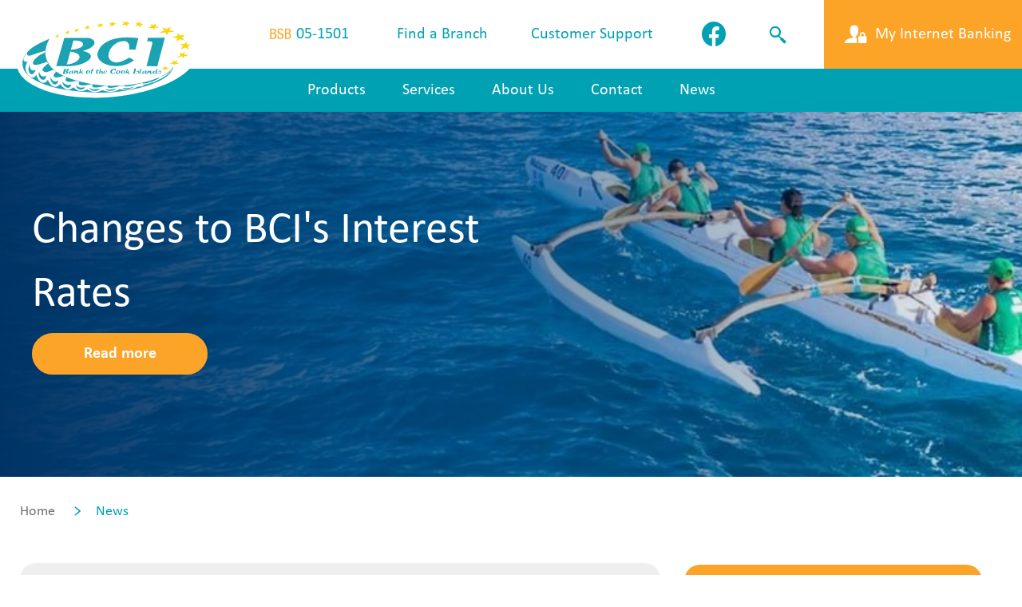

--- FILE ---
content_type: text/html; charset=utf-8
request_url: https://cookwebappfrontprod.azurewebsites.net/news/categories/Financial%20advice
body_size: 11026
content:

<!DOCTYPE html>
<html>
<head>
    <meta http-equiv="Content-Type" content="text/html" charset="UTF-8" />
    <meta http-equiv="X-UA-Compatible" content="IE=edge,chrome=1" />
    <title>Latest News </title>
    <meta name="description" content="" />
    <meta name="tags" content="Financial advice" />
    <meta name="twitter:card" content="summary" />
    <meta name="twitter:title" content="Latest News " />
    <meta name="twitter:description" content="" />
    <meta name="twitter:image" content="cookwebappfrontprod.azurewebsites.net/media/2213/121217530_1718218315008788_4363810975939411003_o.jpg" />
    <meta property="og:title" content="Latest News " />
    <meta property="og:type" content="article" />
    <meta property="og:description" content="" />
    <meta property="og:url" content="https://cookwebappfrontprod.azurewebsites.net/news/categories/Financial%20advice" />
    <meta property="og:image" content="cookwebappfrontprod.azurewebsites.net/media/2213/121217530_1718218315008788_4363810975939411003_o.jpg" />
    <link rel="alternate" type="application/rss+xml" title="RSS" href="https://www.bci.co.ck/news/rss" />
    <link rel="search" type="application/opensearchdescription+xml" href="https://www.bci.co.ck/news/opensearch/9566" title="Search News">
    <meta name="HandheldFriendly" content="True" />
    <meta name="MobileOptimized" content="320" />
    <meta name="viewport" content="width=device-width, initial-scale=1.0, user-scalable=no" />
    <link rel="preload" href="/Client_Theme/fonts/SFCompactText-Regular.woff2" as="font" type="font/woff2" crossorigin="anonymous">
    <link rel="preload" href="/Client_Theme/fonts/SFCompactText-Medium.woff2" as="font" type="font/woff2" crossorigin="anonymous">
    <link rel="preload" href="/Client_Theme/fonts/SFCompactText-Bold.woff2" as="font" type="font/woff2" crossorigin="anonymous">
    <link rel="preload" href="/Client_Theme/fonts/SFCompactText-Semibold.woff2" as="font" type="font/woff2" crossorigin="anonymous">
    <link rel="preload" href="/Client_Theme/fonts/SFCompactText-Light.woff2" as="font" type="font/woff2" crossorigin="anonymous">
    <link rel="preload" href="/Client_Theme/fonts/SFCompactText-Heavy.woff2" as="font" type="font/woff2" crossorigin="anonymous">
   
      


<!--stylesheets -->
     <link rel="stylesheet" href="/css/bootstrap.min.css" />
     <!--For custom icons use ~/Client_Theme/fonts/icons/style.css -->
     <link rel="stylesheet" href="/Client_Theme/fonts/icons/style.css" /> 


<!--App -->

<!--JS -->
<script src="/js/bundle.lib.min.js" ></script>




    <link href="/App_Plugins/Articulate/Themes/Ultracs-Blog-Theme/Assets/css/normalize.css?cdv=924588217" type="text/css" rel="stylesheet">
    <link href="/App_Plugins/Articulate/Themes/Ultracs-Blog-Theme/Assets/css/responsive.min.css?cdv=924588217" type="text/css" rel="stylesheet">
    <link href="/App_Plugins/Articulate/Themes/Ultracs-Blog-Theme/Assets/css/style.css?cdv=924588217" type="text/css" rel="stylesheet">
    
   

   
     <!-- Membership -->



<!--Favicon-->
    <link rel="apple-touch-icon" sizes="57x57" href= /Client_Theme/imgs/favicon/apple-icon-57x57.png>
    <link rel="apple-touch-icon" sizes="60x60" href=/Client_Theme/imgs/favicon/apple-icon-60x60.png>
    <link rel="apple-touch-icon" sizes="72x72" href=/Client_Theme/imgs/favicon/apple-icon-72x72.png>
    <link rel="apple-touch-icon" sizes="76x76" href=/Client_Theme/imgs/favicon/apple-icon-76x76.png>
    <link rel="apple-touch-icon" sizes="114x114" href=/Client_Theme/imgs/favicon/apple-icon-114x114.png>
    <link rel="apple-touch-icon" sizes="120x120" href=/Client_Theme/imgs/favicon/apple-icon-120x120.png>
    <link rel="apple-touch-icon" sizes="144x144" href=/Client_Theme/imgs/favicon/apple-icon-144x144.png>
    <link rel="apple-touch-icon" sizes="152x152" href=/Client_Theme/imgs/favicon/apple-icon-152x152.png>
    <link rel="apple-touch-icon" sizes="180x180" href=/Client_Theme/imgs/favicon/apple-icon-180x180.png>
    <link rel="icon" type="image/png" sizes="192x192"  href=/Client_Theme/imgs/favicon/android-icon-192x192.png>
    <link rel="icon" type="image/png" sizes="32x32" href=/Client_Theme/imgs/favicon/favicon-32x32.png>
    <link rel="icon" type="image/png" sizes="96x96" href=/Client_Theme/imgs/favicon/favicon-96x96.png>
    <link rel="icon" type="image/png" sizes="16x16" href=/Client_Theme/imgs/favicon/favicon-16x16.png>
    <link rel="manifest" href=/Client_Theme/imgs/favicon/manifest.json>
    <meta name="msapplication-TileColor" content="#ffffff">
    <meta name="msapplication-TileImage" content=/Client_Theme/imgs/favicon/ms-icon-144x144.png>
    <meta name="theme-color" content="#ffffff">
    
    



    <!-- Google Tag Manager -->
    <script>
(function(w,d,s,l,i){w[l]=w[l]||[];w[l].push({'gtm.start':
new Date().getTime(),event:'gtm.js'});var f=d.getElementsByTagName(s)[0],
j=d.createElement(s),dl=l!='dataLayer'?'&l='+l:'';j.async=true;j.src=
'https://www.googletagmanager.com/gtm.js?id='+i+dl;f.parentNode.insertBefore(j,f);
})(window,document,'script','dataLayer','GTM-5XJ54LJ');</script>
    <!-- End Google Tag Manager -->

</head>
<body class="blog-custom master-client">
<!-- Membership -->




<header class="fixed">    
    <div class="navbar-header">
        <button type="button" class="navbar-toggler btn-menu" data-toggle="collapse" data-target="#myNavbar">
            <div class="menu-icon">
                <span class="icon-bar"></span>
                <span class="icon-bar"></span>
                <span class="icon-bar"></span>
            </div>
        </button>
        <a class="navbar-brand" href="/">
            <img src="/media/logo/logo.svg" class="site-logo" />
        </a>
        <a id="mobile-banking-btn" href="javascript:void(0);" data-path="/iblink/desktop" class="ibLink mobile mod-internet-banking mod-desktop-none navbar-toggler">
            <span class="mod-tablet-down">MYIB</span>
        </a>
        <!-- <div class="login-wrapper">
            <div class="content-column">
                <div class="col col-1-3 b-b-w banking-box">
                    <div class="colWrap online-banking-mob">
                        <i class="iconclient-mobile">&nbsp;</i><a class="ibLink" href="javascript:void(0);" data-path="/iblink/mobile"><span>Mobile Banking</span></a>
                    </div>
                </div>
                <div class="col col-1-3 b-b-w  last banking-box">
                    <div class="colWrap online-banking-mob">
                        <i class="iconclient-desktop">&nbsp;</i><a class="ibLink" href="javascript:void(0);" data-path="/iblink/desktop"><span>Desktop Banking</span></a>
                    </div>
                </div>
            </div>
        </div> -->
        <button type="button" class="navbar-toggler search" data-toggle="collapse" data-target="#mySearch">
            <div class="Search">
                <span class="icon-search"></a>
            </div>
        </button>

    </div>
    <div class="navbar menu top">
    <div class="collapse navbar-collapse menu-links">
            <div class="nav-wrapper">
                <ul class="nav navbar-nav sec-nav">
                    


          <li>                                    
            <span>05-1501</span>
        </li>
            <li>                                    
            <a href="/contact/contact-us/">Find a Branch</a>
        </li>
            <li>                                    
            <a href="/contact/customer-support/">Customer Support</a>
        </li>     
    

    <a href="https://www.facebook.com/pages/Bank-of-the-Cook-Islands/486814514815847?sk=timeline"><li class="iconclient-facebook quicklink-mockup-icon"> </li></a>
    

                </ul>
            </div>
        </div>
        <div class="collapse navbar-collapse search-link" id="mySearch">
            <div class="nav-wrapper" id="wrapper">
                <ul class="nav navbar-nav main-navbar">
                    <li class="nav-item">
                        <a href="#" class="icon-search nav-link search-control" id="search">
                        </a>
                        <div class="form-wrapper search-pop-up">
                            <div class="search-container">                               
                                <h2>
                                    What are you looking for?
                                </h2>
                                <div id="search-form move-form">
         <form action="/customsearchresult/" method="GET">
        <input id="search-input-desktop"  type="text" class="searchfield" placeholder="" name="query"  autocomplete="off" onkeyup="searchResult(this.value,'desktop')">
        <button class="searchbtn btn "><span class="icon-search"></span></button>
</form>
<div class="live-search-wrapper" id="livesearch-desktop" style="display:none">
    
</div>
 
 <script>

    function searchResult(str, device) {

       var elem = document.getElementById("livesearch-"+device);
       var searchinput = document.getElementById("search-input-"+device);

        if (str.length==0) { 
            elem.innerHTML="";
            elem.style.border="0px";
            elem.style.display="none";
            searchinput.value = "";
            return;
        }
        if (window.XMLHttpRequest) {
            // code for IE7+, Firefox, Chrome, Opera, Safari
            xmlhttp=new XMLHttpRequest();
        } else {  // code for IE6, IE5
            xmlhttp=new ActiveXObject("Microsoft.XMLHTTP");
        }
        xmlhttp.onreadystatechange=function() {
            if (this.readyState==4 && this.status==200) {
                elem.style.display="block";
                elem.innerHTML=this.responseText;
            }
        }
        xmlhttp.open("GET", "/PredictiveSearchResult/?query=" + encodeURIComponent(str),true);
        xmlhttp.send();
    }
</script>                            
            </div>
                            </div>
                        </div>
                    </li>
                </ul>
                <!--   <div class="overlay-background"></div> -->
            </div>
        </div>
        <div class="login-menu collapse navbar-collapse" id="myLogin">
            <ul class="IB-login">
                <li><a class="ibLink" href="javascript:void(0);" data-path="/iblink/desktop"><span>My Internet Banking</span></a></li>

            </ul>
        </div>
    </div>

    <nav class="navbar navbar-default menu">
        <div class="collapse navbar-collapse" id="myNavbar">
            <div class="nav-wrapper" id="wrapper">
                <ul class="nav navbar-nav main-navbar">

                    
                   
                        <li class="nav-item dropdown">

                                <a class="dropdown-toggle main-menu nav-link current_0 " id="toggle" data-toggle="dropdown" title="Products">Products</a>
                                <div class="overlay">
                                    <div class="overlay-menu">
                                        <ul class="dropdown-menu">

                                                    <li>
                                                        <a class="sub-nav hasdropdown">For Your Personal Needs</a>

                                                        <div class="overlay-second">
                                                            <div>
                                                                <ul>
                                                                                    <li class="nav-item">
                                                                                        <a class="nav-link"   target="_self" href="/products/for-your-personal-needs/popular-products-for-your-personal-needs/"><i class="iconclient-aboutUs"></i>Popular products for your personal needs</a>
                                                                                     </li>
                                                                                    <li class="nav-item">
                                                                                        <a class="nav-link"   target="_self" href="/products/for-your-personal-needs/my-first-saver-account/"><i class="iconclient-kids"></i>My First Saver Account</a>
                                                                                     </li>
                                                                                    <li class="nav-item">
                                                                                        <a class="nav-link"   target="_self" href="/products/for-your-personal-needs/golden-saver-account/"><i class="iconclient-goldenSavings"></i>Golden Saver Account</a>
                                                                                     </li>
                                                                                    <li class="nav-item">
                                                                                        <a class="nav-link"   target="_self" href="/products/for-your-personal-needs/peoples-saver-account/"><i class="iconclient-peopleSaver"></i>Peoples Saver Account</a>
                                                                                     </li>
                                                                                    <li class="nav-item">
                                                                                        <a class="nav-link"   target="_self" href="/products/for-your-personal-needs/everyday-account/"><i class="iconclient-everyday"></i>Everyday Account</a>
                                                                                     </li>
                                                                                    <li class="nav-item">
                                                                                        <a class="nav-link"   target="_self" href="/products/for-your-personal-needs/term-deposits-investments/"><i class="iconclient-termDeposit"></i>Term Deposits / Investments</a>
                                                                                     </li>
                                                                                    <li class="nav-item">
                                                                                        <a class="nav-link"   target="_self" href="/products/for-your-personal-needs/cheque-account/"><i class="iconclient-checking"></i>Cheque Account</a>
                                                                                     </li>
                                                                                    <li class="nav-item">
                                                                                        <a class="nav-link"   target="_self" href="/products/for-your-personal-needs/personal-loans/"><i class="iconclient-personalLoan"></i>Personal Loans</a>
                                                                                     </li>
                                                                                    <li class="nav-item">
                                                                                        <a class="nav-link"   target="_self" href="/products/for-your-personal-needs/bonus-saver/"><i class="iconclient-bonusSaver"></i>Bonus Saver</a>
                                                                                     </li>
                                                                                    <li class="nav-item">
                                                                                        <a class="nav-link"   target="_self" href="/products/for-your-personal-needs/housing-loans/"><i class="iconclient-housingLoan"></i>Housing Loans</a>
                                                                                     </li>
                                                                                    <li class="nav-item">
                                                                                        <a class="nav-link"   target="_self" href="/products/for-your-personal-needs/property-investment-loan/"><i class="iconclient-propertyInvestment"></i>Property Investment Loan</a>
                                                                                     </li>
                                                                                    <li class="nav-item">
                                                                                        <a class="nav-link"   target="_self" href="/products/for-your-personal-needs/vaka-debit-mastercard/"><i class="iconclient-vaka"></i>Vaka Debit Mastercard</a>
                                                                                     </li>
                                                                </ul>
                                                            </div>
                                                        </div>
                                                    </li>
                                                    <li>
                                                        <a class="sub-nav hasdropdown">For Your Business</a>

                                                        <div class="overlay-second">
                                                            <div>
                                                                <ul>
                                                                                    <li class="nav-item">
                                                                                        <a class="nav-link"   target="_self" href="/products/for-your-business/popular-products-for-your-business/"><i class="iconclient-businessGeneral"></i>Popular products for your business</a>
                                                                                     </li>
                                                                                    <li class="nav-item">
                                                                                        <a class="nav-link"   target="_self" href="/products/for-your-business/cheque-account/"><i class="iconclient-checking"></i>Cheque Account</a>
                                                                                     </li>
                                                                                    <li class="nav-item">
                                                                                        <a class="nav-link"   target="_self" href="/products/for-your-business/overdraft-cheque/"><i class="iconclient-overdraft"></i>Overdraft Cheque</a>
                                                                                     </li>
                                                                                    <li class="nav-item">
                                                                                        <a class="nav-link"   target="_self" href="/products/for-your-business/business-investment/"><i class="iconclient-businessInvestment"></i>Business Investment</a>
                                                                                     </li>
                                                                                    <li class="nav-item">
                                                                                        <a class="nav-link"   target="_self" href="/products/for-your-business/business-general/"><i class="iconclient-businessGeneral2"></i>Business General</a>
                                                                                     </li>
                                                                                    <li class="nav-item">
                                                                                        <a class="nav-link"   target="_self" href="/products/for-your-business/business-tourism/"><i class="iconclient-tourism"></i>Business Tourism</a>
                                                                                     </li>
                                                                                    <li class="nav-item">
                                                                                        <a class="nav-link"   target="_self" href="/products/for-your-business/business-retail-wholesale/"><i class="iconclient-businessRetail"></i>Business Retail / Wholesale</a>
                                                                                     </li>
                                                                </ul>
                                                            </div>
                                                        </div>
                                                    </li>
                                                    <li>
                                                        <a class="sub-nav hasdropdown">For Your Community</a>

                                                        <div class="overlay-second">
                                                            <div>
                                                                <ul>
                                                                                    <li class="nav-item">
                                                                                        <a class="nav-link"   target="_self" href="/products/for-your-community/our-community-account/"><i class="iconclient-communityAccount"></i>Our Community Account</a>
                                                                                     </li>
                                                                                    <li class="nav-item">
                                                                                        <a class="nav-link"   target="_self" href="/products/for-your-community/apply-for-sponsorship/"><i class="iconclient-donation"></i>Apply For Sponsorship</a>
                                                                                     </li>
                                                                </ul>
                                                            </div>
                                                        </div>
                                                    </li>
                                        </ul>
                                    </div>
                                </div>
                        </li>
                        <li class="nav-item dropdown">

                                <a class="dropdown-toggle main-menu nav-link current_1 " id="toggle" data-toggle="dropdown" title="Services">Services</a>
                                <div class="overlay">
                                    <div class="overlay-menu">
                                        <ul class="dropdown-menu">

                                                    <li>
                                                        <a class="sub-nav hasdropdown">Other Services</a>

                                                        <div class="overlay-second">
                                                            <div>
                                                                <ul>
                                                                                    <li class="nav-item">
                                                                                        <a class="nav-link"   target="_self" href="/services/other-services/foreign-exchange-rates/"><i class="iconclient-communityAccount"></i>Foreign Exchange Rates</a>
                                                                                     </li>
                                                                                    <li class="nav-item">
                                                                                        <a class="nav-link"   target="_self" href="/services/other-services/safe-custody/"><i class="iconclient-safeCustody"></i>Safe Custody</a>
                                                                                     </li>
                                                                                    <li class="nav-item">
                                                                                        <a class="nav-link"   target="_self" href="/services/other-services/bci-alerts/"><i class="iconclient-alertPlate"></i>BCI Alerts</a>
                                                                                     </li>
                                                                                    <li class="nav-item">
                                                                                        <a class="nav-link"   target="_self" href="/services/other-services/international-money-transfers/"><i class="iconclient-Travelling"></i>International  Money Transfers</a>
                                                                                     </li>
                                                                                    <li class="nav-item">
                                                                                        <a class="nav-link"   target="_self" href="/services/other-services/sms-one-time-password/"><i class="iconclient-teleTranfer"></i>SMS One Time Password</a>
                                                                                     </li>
                                                                </ul>
                                                            </div>
                                                        </div>
                                                    </li>
                                                    <li>
                                                        <a class="sub-nav hasdropdown">Calculator Tools</a>

                                                        <div class="overlay-second">
                                                            <div>
                                                                <ul>
                                                                                    <li class="nav-item">
                                                                                        <a class="nav-link"   target="_self" href="/services/calculator-tools/home-loan-calculator/"><i class="iconclient-"></i>Home Loan Calculator</a>
                                                                                     </li>
                                                                                    <li class="nav-item">
                                                                                        <a class="nav-link"   target="_self" href="/services/calculator-tools/personal-loan-calculator/"><i class="iconclient-"></i>Personal Loan Calculator</a>
                                                                                     </li>
                                                                                    <li class="nav-item">
                                                                                        <a class="nav-link"   target="_self" href="/services/calculator-tools/savings-plan-calculator/"><i class="iconclient-"></i>Savings Plan Calculator</a>
                                                                                     </li>
                                                                </ul>
                                                            </div>
                                                        </div>
                                                    </li>
                                                    <li>
                                                        <a class="sub-nav" target="_self" href="/services/service-fees-charges/">Service Fees &amp; Charges</a>
                                                    </li>
                                                    <li>
                                                        <a class="sub-nav" target="_self" href="/services/motor-vehicle-registration/">Motor Vehicle Registration</a>
                                                    </li>
                                                    <li>
                                                        <a class="sub-nav" target="_self" href="/services/takubci/">TakuBCI</a>
                                                    </li>
                                                    <li>
                                                        <a class="sub-nav" target="_self" href="/services/products-services-guide/">Products &amp; Services Guide</a>
                                                    </li>
                                                    <li>
                                                        <a class="sub-nav" target="_self" href="/services/takuecom/">TakuEcom</a>
                                                    </li>
                                        </ul>
                                    </div>
                                </div>
                        </li>
                        <li class="nav-item dropdown">

                                <a class="dropdown-toggle main-menu nav-link current_2 " id="toggle" data-toggle="dropdown" title="About Us">About Us</a>
                                <div class="overlay">
                                    <div class="overlay-menu">
                                        <ul class="dropdown-menu">

                                                    <li>
                                                        <a class="sub-nav" target="_self" href="/about-us/our-history/">Our History</a>
                                                    </li>
                                                    <li>
                                                        <a class="sub-nav" target="_self" href="/about-us/our-board/">Our Board</a>
                                                    </li>
                                                    <li>
                                                        <a class="sub-nav" target="_self" href="/about-us/our-managers/">Our Managers</a>
                                                    </li>
                                                    <li>
                                                        <a class="sub-nav hasdropdown">Our Jobs</a>

                                                        <div class="overlay-second">
                                                            <div>
                                                                <ul>
                                                                                    <li class="nav-item">
                                                                                        <a class="nav-link"   target="_self" href="/about-us/our-jobs/vacancies-at-bci/"><i class="iconclient-jobs"></i>Vacancies at BCI</a>
                                                                                     </li>
                                                                                    <li class="nav-item">
                                                                                        <a class="nav-link"   target="_self" href="/about-us/our-jobs/employee-of-the-month/"><i class="iconclient-sponsorship"></i>Employee of the Month</a>
                                                                                     </li>
                                                                </ul>
                                                            </div>
                                                        </div>
                                                    </li>
                                                    <li>
                                                        <a class="sub-nav" target="_self" href="/about-us/our-climate-action/">Our Climate Action</a>
                                                    </li>
                                                    <li>
                                                        <a class="sub-nav" target="_self" href="/about-us/our-promise/">Our Promise</a>
                                                    </li>
                                                    <li>
                                                        <a class="sub-nav" target="_self" href="/about-us/switch-to-bci/">Switch to BCI</a>
                                                    </li>
                                                    <li>
                                                        <a class="sub-nav" target="_self" href="/about-us/make-the-move/">Make the Move</a>
                                                    </li>
                                        </ul>
                                    </div>
                                </div>
                        </li>
                        <li class="nav-item dropdown">

                                <a class="dropdown-toggle main-menu nav-link current_3 " id="toggle" data-toggle="dropdown" title="Contact">Contact</a>
                                <div class="overlay">
                                    <div class="overlay-menu">
                                        <ul class="dropdown-menu">

                                                    <li>
                                                        <a class="sub-nav" target="_self" href="/contact/contact-us/">Contact Us</a>
                                                    </li>
                                                    <li>
                                                        <a class="sub-nav" target="_self" href="/contact/customer-support/">Customer Support</a>
                                                    </li>
                                                    <li>
                                                        <a class="sub-nav" target="_self" href="/contact/feedback/">Feedback</a>
                                                    </li>
                                        </ul>
                                    </div>
                                </div>
                        </li>
                        <li class="nav-item dropdown">

                                <a class="nav-link " target="_self" href="/news/" title="News">News</a>
                        </li>
            



                </ul>
                <ul class="nav navbar-nav sec-nav-mobile">
                    


          <li>                                    
            <span>05-1501</span>
        </li>
            <li>                                    
            <a href="/contact/contact-us/">Find a Branch</a>
        </li>
            <li>                                    
            <a href="/contact/customer-support/">Customer Support</a>
        </li>     
    

    <a href="https://www.facebook.com/pages/Bank-of-the-Cook-Islands/486814514815847?sk=timeline"><li class="iconclient-facebook quicklink-mockup-icon"> </li></a>
    

                </ul>
            </div>
        </div>
    </nav>

</header>


 <div class="sticky-quicklinks">
<h3 class="mobile mToggleLinks">Quick links </h3>
     



</div>


    


<main class="list content" role="main">
        <section class="internal-banner">
            <div class="page-header-content">
                <div class="page-header dark box ratio-container lazyload" data-bgset="/media/2213/121217530_1718218315008788_4363810975939411003_o.jpg?anchor=center&amp;mode=crop&amp;width=360&amp;height=400&amp;rnd=133068790630000000 [(max-width: 600px)] |
                    /media/2213/121217530_1718218315008788_4363810975939411003_o.jpg?crop=0.4235,0,0.025879490529065845,0.18354016982364449&amp;cropmode=percentage&amp;width=480&amp;height=400&amp;rnd=133068790630000000 [(max-width: 667px)] |
                        /media/2213/121217530_1718218315008788_4363810975939411003_o.jpg?crop=0,0.078291814946619215,0,0.21701138085338781&amp;cropmode=percentage&amp;width=1010&amp;height=400&amp;rnd=133068790630000000 [(max-width: 1030px)] |
                        /media/2213/121217530_1718218315008788_4363810975939411003_o.jpg?crop=0,0.42704626334519569,0,0.19166243009659384&amp;cropmode=percentage&amp;width=1400&amp;height=300&amp;rnd=133068790630000000 [(max-width: 1400px)] |
                        /media/2213/121217530_1718218315008788_4363810975939411003_o.jpg?crop=0,0.3914590747330961,0,0.33051601423487548&amp;cropmode=percentage&amp;width=1920&amp;height=300&amp;rnd=133068790630000000">
                    <div class="page-header-content">
                        <h1>Changes to BCI&#39;s Interest Rates </h1>
                        <p class="readmore">
                            <a class="btn btn-secondary btn-md" href="/news/archive/changes-to-bcis-interest-rates/">Read more</a>
                        </p>
                    </div>
                </div>
            </div>
        </section>
    <div class="inner-container">
            <div class="divclear-fix">
                <div class="col-l-8 col-m-12 col-s-12 article-display">
                    <p class="p-l-20 breadcrumbs"> Home <i class="icon-right-breadcrumbs"></i> <a href="/news">News </a> </p>
                    <div class="row">

                                <article class="article-list">


                                    <div class="leading blog-landing">

                                            <p class="img-container" style="background-image: url(/media/2213/121217530_1718218315008788_4363810975939411003_o.jpg?crop=0.4235,0,0.025879490529065845,0.18354016982364449&amp;cropmode=percentage&amp;width=480&amp;height=400&amp;rnd=133068790630000000)">

                                            </p>

                                        <h2 class="contentheading blog-landing">
                                            <a href="/news/archive/changes-to-bcis-interest-rates/" class="contentpagetitle blog-landing">
                                                Changes to BCI&#39;s Interest Rates
                                            </a>
                                        </h2>

<div>
                                                    <div class="move-left">
                                                        Changes to BCI’s Interest Rates
BCI wishes to advise all our valued customers that we’re reducing our rates on the following Term Deposits effective Monday 01st March 2022.
*Term Deposits Rate Change1 Month 2.20% 3 Months 2.60% 6 Months 3.10% 9 Months 3.20% 12 Months 3.40% 
*Conditions Apply These changes are reflected on our website (bci.co.ck)<sapn>...</sapn>
                                                    </div>
                                            </div>

                                        <p class="readon-left">
                                            <a href="/news/archive/changes-to-bcis-interest-rates/" class="readon blog-landing">
                                                Read more
                                            </a>
                                        </p>
                                    </div>
                                </article>
                    </div>

                    <div class="pagination-bottom row">
                        
                    </div>
                </div>

                <div class="col-l-4 col-m-12 col-s-12">
                    <h1 class="viewby viewby-categories">View Blog By Category</h1>
                    <div class="cat-view-box">
                                <div class="post-info">
                                </div>
                            <div class="widget categorylist">
                                <div class="content">
                                        <div class="post-meta tags">

                                            <a class="item" href="/news/categories/Financial%20advice">Financial advice - (1)</a>

                                        </div>
                                </div>
                            </div>


                    </div>

                    <h1 class="viewby tags-viewby ">Tags</h1>
                    <div class="tags-view-box">
                        <div class="post-info">
                            <span class="listof-tags">
                                
<span class="post-meta cat">
    <a class="item" href="/news/tags/BCI%20Interest%20Rates">BCI Interest Rates</a>
</span>

                            </span>
                        </div>
                    </div>

                </div>
            </div>
    </div>

</main>

<!--Back to top-->
<button onclick="topFunction()" id="toTop" title="Go to top" class="page-top">
          <div class="top-box"><span class="iconclient-keyboard_arrow_up"></span></div>
<div class="text">top</div></button>

<div class="site-map p20 hide-from-app">
  <div class="row">
    <div class="inner-container">
        <div class="col-lg-12 accordiondata p20 p-t-10 p-b-10">
            <div id="accordion" role="tablist" aria-multiselectable="true">
                <div class="card">
                    <div class="card-header p0" role="tab" id="headingTwo">
                        <h5 class="mb-0">
                            <a data-toggle="collapse" data-parent="#accordion" href="#collapseTwo" aria-expanded="true" aria-controls="collapseTwo" class="collapsed">
                             Sitemap
                            </a>
                        </h5>
                    </div>
                    <div id="collapseTwo" class="collapse" role="tabpanel" aria-labelledby="headingTwo">
                        <div class="card-block p0">
                           <div class="umb-grid">
                <div class="grid-section">
<div  class="custom-gridsettings  ">


        <div class="row clearfix">
            <div class='inner-container'>
                        <div class="col-md-3 column no-pad-bottom ">
                            <div  class="tab-enabled-check">
                                            
    
<div class="rich-text-editor">

<h4 style="text-align: left;">Products</h4>
<ul>
<ul>
<li><a href="/products/for-your-personal-needs/popular-products-for-your-personal-needs/" title="Popular products for your personal needs">Popular products for your personal needs</a></li>
<li><a href="/products/for-your-personal-needs/my-first-saver-account/" title="My first saver account">My First Saver Account</a></li>
<li><a href="/products/for-your-personal-needs/golden-saver-account/" title="Golden Saver Account">Golden Saver Account</a></li>
<li><a href="/products/for-your-personal-needs/peoples-saver-account/" title="Peoples Saver Account">Peoples Saver Account</a></li>
<li><a href="/products/for-your-personal-needs/everyday-account/" title="Everyday Account">Everyday Account</a></li>
<li><a href="/products/for-your-personal-needs/term-deposits-investments/" title="Term Deposits / Investments">Term Deposits</a></li>
<li><a href="/products/for-your-personal-needs/cheque-account/" title="Cheque Account">Cheque Account</a></li>
<li><a href="/products/for-your-personal-needs/personal-loans/" title="Personal Loans">Personal Loans</a></li>
<li><a href="/products/for-your-personal-needs/bonus-saver/" title="Bonus Saver">Bonus Saver</a></li>
<li><a href="/products/for-your-personal-needs/housing-loans/" title="Housing Loans">Housing Loans</a></li>
<li><a href="/products/for-your-personal-needs/property-investment-loan/" title="Property Investment Loan">Property Investment Loan</a></li>
<li><a href="/products/for-your-personal-needs/vaka-debit-mastercard/" title="Vaka Debit Mastercard">Vaka Debit Mastercard</a></li>
</ul>
<ul>
<li><a href="/products/for-your-business/popular-products-for-your-business/" title="Popular products for your business">Popular products for your business needs</a></li>
<li><a href="/products/for-your-business/cheque-account/" title="Cheque Account">Cheque Account</a></li>
<li><a href="/products/for-your-business/overdraft-cheque/" title="Overdraft Cheque">Overdraft Cheque</a></li>
<li><a href="/products/for-your-business/business-investment/" title="Business Investment">Business Investment</a></li>
<li><a href="/products/for-your-business/business-general/" title="Business General">Business General</a></li>
<li><a href="/products/for-your-business/business-tourism/" title="Business Tourism">Business Tourism</a></li>
<li><a href="/products/for-your-business/business-retail-wholesale/" title="Business Retail / Wholesale">Business Retail / Wholesale</a></li>
</ul>
<ul>
<li><a href="/products/for-your-community/our-community-account/" title="Our Community Account">Our Community Account</a></li>
<li><a href="/products/for-your-community/apply-for-sponsorship/" title="Apply For Sponsorship">Apply for Sponsorship</a></li>
</ul>
</ul>

</div>


                            </div>
                        </div>
                        <div class="col-md-3 column  ">
                            <div  class="tab-enabled-check">
                                            
    
<div class="rich-text-editor">

<h4 style="text-align: left;">Services</h4>
<ul>
<ul>
<li><a href="/services/other-services/foreign-exchange-rates/" title="Foreign Exchange Rates">Foreign Exchange Rates</a></li>
<li><a href="/services/other-services/safe-custody/" title="Safe Custody">Safe Custody</a></li>
<li><a href="/services/other-services/bci-alerts/" title="BCI Alerts">BCI Alerts</a></li>
<li><a href="/services/other-services/international-inter-island-money-transfers/" title="International &amp; Inter-Island Money Transfers">International &amp; Inter-Island Money Transfers</a></li>
</ul>
<li><a href="/services/calculator-tools/" title="Calculator Tools">Calculator Tools</a></li>
<li><a href="/services/service-fees-charges/" title="Service Fees &amp; Charges">Service Fees &amp; Charges</a></li>
<li><a href="/services/motor-vehicle-registration/" title="Motor Vehicle Registration">Motor Vehicle Registration</a></li>
<li><a href="/services/other-services/sms-one-time-password/" title="SMS One Time Password">SMS One Time Password (OTP)</a></li>
</ul>

</div>


                            </div>
                        </div>
                        <div class="col-md-3 column  ">
                            <div  class="tab-enabled-check">
                                            
    
<div class="rich-text-editor">

<h4 style="text-align: left;">About us</h4>
<ul>
<li><a href="/about-us/our-history/" title="Our History">Our History</a></li>
<li><a href="/about-us/our-board/" title="Our Board">Our Board</a></li>
<li><a href="/about-us/our-managers/" title="Our Managers">Our Managers</a></li>
<li>Our Jobs
<ul>
<li><a href="/about-us/our-jobs/vacancies-at-bci/" title="Vacancies at BCI">Vacancies at BCI</a></li>
<li><a href="/about-us/our-jobs/staff-at-bci/" title="Staff at BCI">Staff at BCI</a></li>
<li><a href="/about-us/our-jobs/employee-of-the-month/" title="Employee of the Month">Employee of the Month</a></li>
</ul>
</li>
<li><a href="/about-us/our-climate-action/" title="Our Climate Action">Our Climate Action</a></li>
<li><a href="/about-us/our-promise/" title="Our Promise">Our Promise</a></li>
<li><a href="/about-us/switch-to-bci/" title="Switch to BCI">Switch to BCI</a></li>
<li><a href="/about-us/make-the-move/" title="Make the Move">Make the Move</a></li>
</ul>

</div>


                            </div>
                        </div>
                        <div class="col-md-3 column  ">
                            <div  class="tab-enabled-check">
                                            
    
<div class="rich-text-editor">

<h4 style="text-align: left;">Contact us</h4>
<ul>
<li><a href="/contact/contact-us/" title="Contact Us">Find a branch</a></li>
<li><a href="/contact/customer-support/" title="Customer Support">Customer Support</a></li>
<li><a href="/contact/feedback" title="Feedback">Feedback</a></li>
</ul>

</div>

                                            
    
<div class="rich-text-editor">



</div>

                                            
    
<div class="rich-text-editor">

<h4>News</h4>
<ul>
<li>
<h5><a href="/news/" title="News">News</a></h5>
</li>
</ul>

</div>


                            </div>
                        </div>
        </div>
        </div>
    </div>
                </div>
    </div>

<link href="/App_Plugins/GridSettings/Css/tab-gridsettings.css" rel="stylesheet" />

                        </div>
                    </div>
                </div>
            </div>
        </div>
    </div>
</div>

</div>

<div class="footer p20 hide-from-app">
  <div class="row">
    <div class="inner-container">
        <div class="row">
                  <div class="umb-grid">
                <div class="grid-section">
<div  class="custom-gridsettings  ">


        <div class="row clearfix">
            <div class='inner-container'>
                        <div class="col-md-4 column no-pad-left ">
                            <div  class="tab-enabled-check">
                                            
    
<div class="rich-text-editor">

<p><img src="/Client_Theme/imgs/logo-white.png" alt="" /></p>

</div>


                            </div>
                        </div>
                        <div class="col-md-4 column no-pad-left no-pad-right ">
                            <div  class="tab-enabled-check">

                            </div>
                        </div>
                        <div class="col-md-4 column  ">
                            <div  class="tab-enabled-check">
                                            
    

<link href="/App_Plugins/QuickLinks/Css/QuickLinks.css" rel="stylesheet" />

<script href="/App_Plugins/QuickLinks/QuickLinks.js" ></script>
<div class="ultracs-quick-links social-media-list">




        <div class="col-lg-12 m-t-20 row quicktooldata False">            
                
            <div class="ql-wrapper  clear-float p0 col-lg-12 horizontal ">
                
                <ul class="quick-links-bar p0 col-lg-12 quicklink-box">

                                                
                            <li class="singlelink">
                                <a href="https://www.facebook.com/pages/Bank-of-the-Cook-Islands/486814514815847?sk=timeline" id="uc0sc5cplz9k6vldci4" class="col-lg-12 single  cursor-pointer   " target="_blank" udi="">
                                    <div class="col-lg-12 iconclient-facebook quicklink-mockup-icon"></div>
                                    <div class="title"></div>
                                </a>
                                    <div class="body-text"></div>                                            
                            </li>                                    
                </ul>
            </div>                                   

        </div>
</div>




                            </div>
                        </div>
        </div>
        </div>
    </div>
<div  class="custom-gridsettings  ">


        <div class="row clearfix">
            <div class='inner-container'>
                        <div class="col-md-12 column  ">
                            <div  class="tab-enabled-check">

                            </div>
                        </div>
        </div>
        </div>
    </div>
<div  class="custom-gridsettings  ">


        <div class="row clearfix">
            <div class='inner-container'>
                        <div class="col-md-8 column  ">
                            <div  class="tab-enabled-check">
                                            
    
<div class="rich-text-editor">

<p><a href="/contact/contact-us/" title="Contact Us">Contact us</a>   |  <a href="/security/" title="Security">Security</a>  |   <a href="/privacy/" title="Privacy">Privacy</a>   |   <a href="/disclaimer/" title="Disclaimer">Disclaimer  </a>|  <a href="/terms-and-conditions/" title="Terms and Conditions">Terms and Conditions</a></p>
<p class="primary white"><span>Bank of the Cook Islands, PO Box 113, Maire Nui Drive, Avarua, Rarotonga, Cook Islands, SWIFT Code: BCKICKCR, BSB: 05-1501,</span></p>
<p class="primary white"><span>Email: cash@bci.co.ck; Tel: (682) 29-341 or After Hours: (682) 29-342</span></p>

</div>


                            </div>
                        </div>
                        <div class="col-md-4 column  ">
                            <div  class="tab-enabled-check">
                                            
    
<div class="rich-text-editor">

<h3 class="white" style="text-align: right;">Download TakuBCI today!</h3>

</div>

                                            
    
<div class="rich-text-editor">

<p><a rel="noopener" href="https://play.google.com/store/apps/details?id=ck.co.bci" target="_blank" data-anchor="?id=ck.co.bci"><img style="float: right; min-width: 0; min-height: 0; width: 135px; height: 40px; border-radius: 0; margin-left: 5px;" src="/media/2398/badge-android-google-play.png" alt="Get it on Google Play" data-udi="umb://media/39ecd50928f6481b978f6a4e789abdda" /></a><a rel="noopener" href="https://apps.apple.com/nz/app/takubci/id1616427769" target="_blank"><img style="min-width: 0; min-height: 0; width: 135px; height: 40px; border-radius: 0; margin-left: 0; float: right;" src="/media/2397/badge-apple-ios-store.png" alt="Download on the App Store" data-udi="umb://media/3762077f61af4ab3ac6c664369c48e99" /></a></p>

</div>


                            </div>
                        </div>
        </div>
        </div>
    </div>
                </div>
    </div>

<link href="/App_Plugins/GridSettings/Css/tab-gridsettings.css" rel="stylesheet" />

       </div>
    </div>
    </div>
</div>




    <!-- CDF: No JS dependencies were declared //-->

    

    <script src="/js/bundle.ultracs.min.js"></script>
    <script src="/js/megamenu.min.js"></script>
</body>
</html>


--- FILE ---
content_type: text/css
request_url: https://cookwebappfrontprod.azurewebsites.net/Client_Theme/fonts/icons/style.css
body_size: 8655
content:
@font-face {
  font-family: 'icomoonclient';
  src:  url('fonts/icomoonclient.eot?b0cmsy');
  src:  url('fonts/icomoonclient.eot?b0cmsy#iefix') format('embedded-opentype'),
    url('fonts/icomoonclient.ttf?b0cmsy') format('truetype'),
    url('fonts/icomoonclient.woff?b0cmsy') format('woff'),
    url('fonts/icomoonclient.svg?b0cmsy#icomoonclient') format('svg');
  font-weight: normal;
  font-style: normal;
  font-display: block;
}

[class^="iconclient-"], [class*=" iconclient-"] {
  /* use !important to prevent issues with browser extensions that change fonts */
  font-family: 'icomoonclient' !important;
  speak: never;
  font-style: normal;
  font-weight: normal;
  font-variant: normal;
  text-transform: none;
  line-height: 1;

  /* Better Font Rendering =========== */
  -webkit-font-smoothing: antialiased;
  -moz-osx-font-smoothing: grayscale;
}

.iconclient-home1:before {
  content: "\ea2c";
}
.iconclient-home2:before {
  content: "\ea2d";
}
.iconclient-home5:before {
  content: "\ea2e";
}
.iconclient-home6:before {
  content: "\ea2f";
}
.iconclient-bathtub:before {
  content: "\ea30";
}
.iconclient-toothbrush:before {
  content: "\ea31";
}
.iconclient-bed:before {
  content: "\ea32";
}
.iconclient-couch:before {
  content: "\ea33";
}
.iconclient-chair:before {
  content: "\ea34";
}
.iconclient-pencil:before {
  content: "\ea35";
}
.iconclient-pencil2:before {
  content: "\ea36";
}
.iconclient-pen:before {
  content: "\ea37";
}
.iconclient-pencil3:before {
  content: "\ea38";
}
.iconclient-eraser:before {
  content: "\ea39";
}
.iconclient-pencil4:before {
  content: "\ea3a";
}
.iconclient-feather:before {
  content: "\ea3b";
}
.iconclient-feather2:before {
  content: "\ea3c";
}
.iconclient-feather3:before {
  content: "\ea3d";
}
.iconclient-pen2:before {
  content: "\ea3e";
}
.iconclient-pen-add:before {
  content: "\ea3f";
}
.iconclient-pen-remove:before {
  content: "\ea40";
}
.iconclient-vector:before {
  content: "\ea41";
}
.iconclient-pen3:before {
  content: "\ea42";
}
.iconclient-blog:before {
  content: "\ea43";
}
.iconclient-brush:before {
  content: "\ea44";
}
.iconclient-brush2:before {
  content: "\ea45";
}
.iconclient-spray:before {
  content: "\ea46";
}
.iconclient-paint-roller:before {
  content: "\ea47";
}
.iconclient-stamp:before {
  content: "\ea48";
}
.iconclient-tape:before {
  content: "\ea49";
}
.iconclient-desk-tape:before {
  content: "\ea4a";
}
.iconclient-texture:before {
  content: "\ea4b";
}
.iconclient-eye-dropper:before {
  content: "\ea4c";
}
.iconclient-palette:before {
  content: "\ea4d";
}
.iconclient-color-sampler:before {
  content: "\ea4e";
}
.iconclient-bucket:before {
  content: "\ea4f";
}
.iconclient-gradient:before {
  content: "\ea50";
}
.iconclient-gradient2:before {
  content: "\ea51";
}
.iconclient-magic-wand:before {
  content: "\ea52";
}
.iconclient-magnet:before {
  content: "\ea53";
}
.iconclient-pencil-ruler:before {
  content: "\ea54";
}
.iconclient-pencil-ruler2:before {
  content: "\ea55";
}
.iconclient-compass:before {
  content: "\ea56";
}
.iconclient-aim:before {
  content: "\ea57";
}
.iconclient-gun:before {
  content: "\ea58";
}
.iconclient-bottle:before {
  content: "\ea59";
}
.iconclient-drop:before {
  content: "\ea5a";
}
.iconclient-drop-crossed:before {
  content: "\ea5b";
}
.iconclient-drop2:before {
  content: "\ea5c";
}
.iconclient-snow:before {
  content: "\ea5d";
}
.iconclient-snow2:before {
  content: "\ea5e";
}
.iconclient-fire:before {
  content: "\ea5f";
}
.iconclient-lighter:before {
  content: "\ea60";
}
.iconclient-knife:before {
  content: "\ea61";
}
.iconclient-dagger:before {
  content: "\ea62";
}
.iconclient-tissue:before {
  content: "\ea63";
}
.iconclient-toilet-paper:before {
  content: "\ea64";
}
.iconclient-poop:before {
  content: "\ea65";
}
.iconclient-umbrella2:before {
  content: "\ea66";
}
.iconclient-rain:before {
  content: "\ea67";
}
.iconclient-tornado:before {
  content: "\ea68";
}
.iconclient-wind:before {
  content: "\ea69";
}
.iconclient-fan:before {
  content: "\ea6a";
}
.iconclient-contrast:before {
  content: "\ea6b";
}
.iconclient-sun2:before {
  content: "\ea6c";
}
.iconclient-cloud-upload:before {
  content: "\ea6d";
}
.iconclient-cloud-download:before {
  content: "\ea6e";
}
.iconclient-cloud-rain:before {
  content: "\ea6f";
}
.iconclient-cloud-hailstones:before {
  content: "\ea70";
}
.iconclient-cloud-snow:before {
  content: "\ea71";
}
.iconclient-cloud-windy:before {
  content: "\ea72";
}
.iconclient-sun-wind:before {
  content: "\ea73";
}
.iconclient-cloud-fog:before {
  content: "\ea74";
}
.iconclient-cloud-sun:before {
  content: "\ea75";
}
.iconclient-cloud-lightning:before {
  content: "\ea76";
}
.iconclient-cloud-sync:before {
  content: "\ea77";
}
.iconclient-cloud-lock:before {
  content: "\ea78";
}
.iconclient-cloud-gear:before {
  content: "\ea79";
}
.iconclient-cloud-alert:before {
  content: "\ea7a";
}
.iconclient-cloud-check:before {
  content: "\ea7b";
}
.iconclient-cloud-cross:before {
  content: "\ea7c";
}
.iconclient-cloud-crossed:before {
  content: "\ea7d";
}
.iconclient-cloud-database:before {
  content: "\ea7e";
}
.iconclient-database-add:before {
  content: "\ea7f";
}
.iconclient-database-remove:before {
  content: "\ea80";
}
.iconclient-database-lock:before {
  content: "\ea81";
}
.iconclient-database-refresh:before {
  content: "\ea82";
}
.iconclient-database-check:before {
  content: "\ea83";
}
.iconclient-database-history:before {
  content: "\ea84";
}
.iconclient-database-upload:before {
  content: "\ea85";
}
.iconclient-server:before {
  content: "\ea86";
}
.iconclient-rotation-lock:before {
  content: "\ea87";
}
.iconclient-key-hole:before {
  content: "\ea88";
}
.iconclient-cog:before {
  content: "\ea89";
}
.iconclient-cog2:before {
  content: "\ea8a";
}
.iconclient-wrench:before {
  content: "\ea8b";
}
.iconclient-screwdriver:before {
  content: "\ea8c";
}
.iconclient-hammer:before {
  content: "\ea8d";
}
.iconclient-saw:before {
  content: "\ea8e";
}
.iconclient-axe:before {
  content: "\ea8f";
}
.iconclient-axe2:before {
  content: "\ea90";
}
.iconclient-shovel:before {
  content: "\ea91";
}
.iconclient-pickaxe:before {
  content: "\ea92";
}
.iconclient-factory:before {
  content: "\ea93";
}
.iconclient-factory2:before {
  content: "\ea94";
}
.iconclient-recycle:before {
  content: "\ea95";
}
.iconclient-trash:before {
  content: "\ea96";
}
.iconclient-trash3:before {
  content: "\ea97";
}
.iconclient-broom:before {
  content: "\ea98";
}
.iconclient-game:before {
  content: "\ea99";
}
.iconclient-gamepad:before {
  content: "\ea9a";
}
.iconclient-joystick:before {
  content: "\ea9b";
}
.iconclient-dice:before {
  content: "\ea9c";
}
.iconclient-spades:before {
  content: "\ea9d";
}
.iconclient-diamonds:before {
  content: "\ea9e";
}
.iconclient-clubs:before {
  content: "\ea9f";
}
.iconclient-star-half:before {
  content: "\eaa0";
}
.iconclient-star-empty:before {
  content: "\eaa1";
}
.iconclient-flag:before {
  content: "\eaa2";
}
.iconclient-flag2:before {
  content: "\eaa3";
}
.iconclient-flag3:before {
  content: "\eaa4";
}
.iconclient-mailbox-empty:before {
  content: "\eaa5";
}
.iconclient-reply-all:before {
  content: "\eaa6";
}
.iconclient-inbox:before {
  content: "\eaa7";
}
.iconclient-inbox2:before {
  content: "\eaa8";
}
.iconclient-outbox:before {
  content: "\eaa9";
}
.iconclient-box:before {
  content: "\eaaa";
}
.iconclient-archive:before {
  content: "\eaab";
}
.iconclient-archive2:before {
  content: "\eaac";
}
.iconclient-drawers:before {
  content: "\eaad";
}
.iconclient-drawers2:before {
  content: "\eaae";
}
.iconclient-drawers3:before {
  content: "\eaaf";
}
.iconclient-eye-plus:before {
  content: "\eab0";
}
.iconclient-eye-minus:before {
  content: "\eab1";
}
.iconclient-binoculars:before {
  content: "\eab2";
}
.iconclient-binoculars2:before {
  content: "\eab3";
}
.iconclient-hdd:before {
  content: "\eab4";
}
.iconclient-hdd-down:before {
  content: "\eab5";
}
.iconclient-hdd-up:before {
  content: "\eab6";
}
.iconclient-floppy-disk:before {
  content: "\eab7";
}
.iconclient-cd:before {
  content: "\eab8";
}
.iconclient-tape2:before {
  content: "\eab9";
}
.iconclient-shredder:before {
  content: "\eaba";
}
.iconclient-file-add:before {
  content: "\eabb";
}
.iconclient-file-check:before {
  content: "\eabc";
}
.iconclient-file-lock:before {
  content: "\eabd";
}
.iconclient-files:before {
  content: "\eabe";
}
.iconclient-copy:before {
  content: "\eabf";
}
.iconclient-compare:before {
  content: "\eac0";
}
.iconclient-folder1:before {
  content: "\eac1";
}
.iconclient-folder-search:before {
  content: "\eac2";
}
.iconclient-folder-plus:before {
  content: "\eac3";
}
.iconclient-folder-minus:before {
  content: "\eac4";
}
.iconclient-folder-download:before {
  content: "\eac5";
}
.iconclient-folder-upload:before {
  content: "\eac6";
}
.iconclient-folder-star:before {
  content: "\eac7";
}
.iconclient-folder-heart:before {
  content: "\eac8";
}
.iconclient-folder-user:before {
  content: "\eac9";
}
.iconclient-folder-shared:before {
  content: "\eaca";
}
.iconclient-folder-music:before {
  content: "\eacb";
}
.iconclient-folder-picture:before {
  content: "\eacc";
}
.iconclient-folder-film:before {
  content: "\eacd";
}
.iconclient-scissors:before {
  content: "\eace";
}
.iconclient-paste:before {
  content: "\eacf";
}
.iconclient-clipboard-empty:before {
  content: "\ead0";
}
.iconclient-clipboard-pencil:before {
  content: "\ead1";
}
.iconclient-clipboard-text:before {
  content: "\ead2";
}
.iconclient-clipboard-check:before {
  content: "\ead3";
}
.iconclient-clipboard-down:before {
  content: "\ead4";
}
.iconclient-clipboard-left:before {
  content: "\ead5";
}
.iconclient-clipboard-alert:before {
  content: "\ead6";
}
.iconclient-clipboard-user:before {
  content: "\ead7";
}
.iconclient-register:before {
  content: "\ead8";
}
.iconclient-papers:before {
  content: "\ead9";
}
.iconclient-news1:before {
  content: "\eada";
}
.iconclient-reading:before {
  content: "\eadb";
}
.iconclient-typewriter:before {
  content: "\eadc";
}
.iconclient-document1:before {
  content: "\eadd";
}
.iconclient-document2:before {
  content: "\eade";
}
.iconclient-graduation-hat:before {
  content: "\eadf";
}
.iconclient-license:before {
  content: "\eae0";
}
.iconclient-license2:before {
  content: "\eae1";
}
.iconclient-medal-first:before {
  content: "\eae2";
}
.iconclient-medal-second:before {
  content: "\eae3";
}
.iconclient-medal-third:before {
  content: "\eae4";
}
.iconclient-podium:before {
  content: "\eae5";
}
.iconclient-trophy2:before {
  content: "\eae6";
}
.iconclient-music-note:before {
  content: "\eae7";
}
.iconclient-music-note2:before {
  content: "\eae8";
}
.iconclient-music-note3:before {
  content: "\eae9";
}
.iconclient-playlist:before {
  content: "\eaea";
}
.iconclient-playlist-add:before {
  content: "\eaeb";
}
.iconclient-guitar:before {
  content: "\eaec";
}
.iconclient-trumpet:before {
  content: "\eaed";
}
.iconclient-album:before {
  content: "\eaee";
}
.iconclient-shuffle:before {
  content: "\eaef";
}
.iconclient-repeat-one:before {
  content: "\eaf0";
}
.iconclient-headphones:before {
  content: "\eaf1";
}
.iconclient-loudspeaker:before {
  content: "\eaf2";
}
.iconclient-equalizer:before {
  content: "\eaf3";
}
.iconclient-theater:before {
  content: "\eaf4";
}
.iconclient-3d-glasses:before {
  content: "\eaf5";
}
.iconclient-ticket:before {
  content: "\eaf6";
}
.iconclient-presentation:before {
  content: "\eaf7";
}
.iconclient-play1:before {
  content: "\eaf8";
}
.iconclient-film-play:before {
  content: "\eaf9";
}
.iconclient-clapboard-play:before {
  content: "\eafa";
}
.iconclient-media:before {
  content: "\eafb";
}
.iconclient-film:before {
  content: "\eafc";
}
.iconclient-film2:before {
  content: "\eafd";
}
.iconclient-surveillance:before {
  content: "\eafe";
}
.iconclient-surveillance2:before {
  content: "\eaff";
}
.iconclient-camera-crossed:before {
  content: "\eb00";
}
.iconclient-camera-play:before {
  content: "\eb01";
}
.iconclient-time-lapse:before {
  content: "\eb02";
}
.iconclient-record:before {
  content: "\eb03";
}
.iconclient-camera-flip:before {
  content: "\eb04";
}
.iconclient-panorama:before {
  content: "\eb05";
}
.iconclient-time-lapse2:before {
  content: "\eb06";
}
.iconclient-shutter:before {
  content: "\eb07";
}
.iconclient-shutter2:before {
  content: "\eb08";
}
.iconclient-face-detection:before {
  content: "\eb09";
}
.iconclient-flare:before {
  content: "\eb0a";
}
.iconclient-convex:before {
  content: "\eb0b";
}
.iconclient-concave:before {
  content: "\eb0c";
}
.iconclient-picture2:before {
  content: "\eb0d";
}
.iconclient-picture3:before {
  content: "\eb0e";
}
.iconclient-pictures:before {
  content: "\eb0f";
}
.iconclient-book1:before {
  content: "\eb10";
}
.iconclient-audio-book:before {
  content: "\eb11";
}
.iconclient-bookmark:before {
  content: "\eb12";
}
.iconclient-label:before {
  content: "\eb13";
}
.iconclient-library:before {
  content: "\eb14";
}
.iconclient-portrait:before {
  content: "\eb15";
}
.iconclient-portrait2:before {
  content: "\eb16";
}
.iconclient-woman:before {
  content: "\eb17";
}
.iconclient-baby:before {
  content: "\eb18";
}
.iconclient-baby2:before {
  content: "\eb19";
}
.iconclient-baby3:before {
  content: "\eb1a";
}
.iconclient-baby-bottle:before {
  content: "\eb1b";
}
.iconclient-walk:before {
  content: "\eb1c";
}
.iconclient-hand-waving:before {
  content: "\eb1d";
}
.iconclient-jump:before {
  content: "\eb1e";
}
.iconclient-run:before {
  content: "\eb1f";
}
.iconclient-woman2:before {
  content: "\eb20";
}
.iconclient-man2:before {
  content: "\eb21";
}
.iconclient-man-woman:before {
  content: "\eb22";
}
.iconclient-height:before {
  content: "\eb23";
}
.iconclient-weight:before {
  content: "\eb24";
}
.iconclient-scale:before {
  content: "\eb25";
}
.iconclient-button:before {
  content: "\eb26";
}
.iconclient-bow-tie:before {
  content: "\eb27";
}
.iconclient-tie:before {
  content: "\eb28";
}
.iconclient-socks:before {
  content: "\eb29";
}
.iconclient-shoe:before {
  content: "\eb2a";
}
.iconclient-shoes:before {
  content: "\eb2b";
}
.iconclient-hat:before {
  content: "\eb2c";
}
.iconclient-pants:before {
  content: "\eb2d";
}
.iconclient-shorts:before {
  content: "\eb2e";
}
.iconclient-flip-flops:before {
  content: "\eb2f";
}
.iconclient-shirt:before {
  content: "\eb30";
}
.iconclient-hanger:before {
  content: "\eb31";
}
.iconclient-laundry:before {
  content: "\eb32";
}
.iconclient-store:before {
  content: "\eb33";
}
.iconclient-haircut:before {
  content: "\eb34";
}
.iconclient-store-24:before {
  content: "\eb35";
}
.iconclient-barcode:before {
  content: "\eb36";
}
.iconclient-barcode2:before {
  content: "\eb37";
}
.iconclient-barcode3:before {
  content: "\eb38";
}
.iconclient-cashier:before {
  content: "\eb39";
}
.iconclient-bag1:before {
  content: "\eb3a";
}
.iconclient-cart:before {
  content: "\eb3b";
}
.iconclient-cart-empty:before {
  content: "\eb3c";
}
.iconclient-cart-full:before {
  content: "\eb3d";
}
.iconclient-cart-plus:before {
  content: "\eb3e";
}
.iconclient-cart-plus2:before {
  content: "\eb3f";
}
.iconclient-cart-add:before {
  content: "\eb40";
}
.iconclient-cart-remove:before {
  content: "\eb41";
}
.iconclient-cart-exchange:before {
  content: "\eb42";
}
.iconclient-cash-euro:before {
  content: "\eb43";
}
.iconclient-cash-pound:before {
  content: "\eb44";
}
.iconclient-cash-yen:before {
  content: "\eb45";
}
.iconclient-bag-euro:before {
  content: "\eb46";
}
.iconclient-bag-pound:before {
  content: "\eb47";
}
.iconclient-bag-yen:before {
  content: "\eb48";
}
.iconclient-coin-euro:before {
  content: "\eb49";
}
.iconclient-coin-pound:before {
  content: "\eb4a";
}
.iconclient-coin-yen:before {
  content: "\eb4b";
}
.iconclient-abacus:before {
  content: "\eb4c";
}
.iconclient-phone-lock:before {
  content: "\eb4d";
}
.iconclient-phone-pause:before {
  content: "\eb4e";
}
.iconclient-phone-outgoing:before {
  content: "\eb4f";
}
.iconclient-phone-incoming:before {
  content: "\eb50";
}
.iconclient-phone-in-out:before {
  content: "\eb51";
}
.iconclient-phone-error:before {
  content: "\eb52";
}
.iconclient-phone-sip:before {
  content: "\eb53";
}
.iconclient-phone-plus:before {
  content: "\eb54";
}
.iconclient-phone-minus:before {
  content: "\eb55";
}
.iconclient-voicemail:before {
  content: "\eb56";
}
.iconclient-dial:before {
  content: "\eb57";
}
.iconclient-pushpin2:before {
  content: "\eb58";
}
.iconclient-map-marker-user:before {
  content: "\eb59";
}
.iconclient-map-marker-down:before {
  content: "\eb5a";
}
.iconclient-map-marker-check:before {
  content: "\eb5b";
}
.iconclient-map-marker-crossed:before {
  content: "\eb5c";
}
.iconclient-radar:before {
  content: "\eb5d";
}
.iconclient-compass2:before {
  content: "\eb5e";
}
.iconclient-map1:before {
  content: "\eb5f";
}
.iconclient-map2:before {
  content: "\eb60";
}
.iconclient-calendar-empty:before {
  content: "\eb61";
}
.iconclient-calendar-check:before {
  content: "\eb62";
}
.iconclient-calendar-cross:before {
  content: "\eb63";
}
.iconclient-calendar-31:before {
  content: "\eb64";
}
.iconclient-calendar-insert:before {
  content: "\eb65";
}
.iconclient-calendar-text:before {
  content: "\eb66";
}
.iconclient-calendar-user:before {
  content: "\eb67";
}
.iconclient-mouse-left:before {
  content: "\eb68";
}
.iconclient-mouse-right:before {
  content: "\eb69";
}
.iconclient-mouse-both:before {
  content: "\eb6a";
}
.iconclient-keyboard:before {
  content: "\eb6b";
}
.iconclient-keyboard-up:before {
  content: "\eb6c";
}
.iconclient-keyboard-down:before {
  content: "\eb6d";
}
.iconclient-delete:before {
  content: "\eb6e";
}
.iconclient-spell-check:before {
  content: "\eb6f";
}
.iconclient-escape:before {
  content: "\eb70";
}
.iconclient-enter2:before {
  content: "\eb71";
}
.iconclient-screen:before {
  content: "\eb72";
}
.iconclient-aspect-ratio:before {
  content: "\eb73";
}
.iconclient-signal:before {
  content: "\eb74";
}
.iconclient-signal-lock:before {
  content: "\eb75";
}
.iconclient-signal-80:before {
  content: "\eb76";
}
.iconclient-signal-60:before {
  content: "\eb77";
}
.iconclient-signal-40:before {
  content: "\eb78";
}
.iconclient-signal-20:before {
  content: "\eb79";
}
.iconclient-signal-0:before {
  content: "\eb7a";
}
.iconclient-signal-blocked:before {
  content: "\eb7b";
}
.iconclient-sim:before {
  content: "\eb7c";
}
.iconclient-flash-memory:before {
  content: "\eb7d";
}
.iconclient-usb-drive:before {
  content: "\eb7e";
}
.iconclient-phone11:before {
  content: "\eb7f";
}
.iconclient-smartphone:before {
  content: "\eb80";
}
.iconclient-smartphone-notification:before {
  content: "\eb81";
}
.iconclient-smartphone-vibration:before {
  content: "\eb82";
}
.iconclient-smartphone-embed:before {
  content: "\eb83";
}
.iconclient-smartphone-waves:before {
  content: "\eb84";
}
.iconclient-tablet1:before {
  content: "\eb85";
}
.iconclient-tablet2:before {
  content: "\eb86";
}
.iconclient-laptop:before {
  content: "\eb87";
}
.iconclient-laptop-phone:before {
  content: "\eb88";
}
.iconclient-desktop:before {
  content: "\eb89";
}
.iconclient-launch:before {
  content: "\eb8a";
}
.iconclient-new-tab:before {
  content: "\eb8b";
}
.iconclient-window:before {
  content: "\eb8c";
}
.iconclient-cable:before {
  content: "\eb8d";
}
.iconclient-cable2:before {
  content: "\eb8e";
}
.iconclient-tv:before {
  content: "\eb8f";
}
.iconclient-radio:before {
  content: "\eb90";
}
.iconclient-remote-control:before {
  content: "\eb91";
}
.iconclient-power-switch:before {
  content: "\eb92";
}
.iconclient-power-crossed:before {
  content: "\eb93";
}
.iconclient-flash-auto:before {
  content: "\eb94";
}
.iconclient-lamp:before {
  content: "\eb95";
}
.iconclient-flashlight:before {
  content: "\eb96";
}
.iconclient-lampshade:before {
  content: "\eb97";
}
.iconclient-cord:before {
  content: "\eb98";
}
.iconclient-outlet:before {
  content: "\eb99";
}
.iconclient-battery-power:before {
  content: "\eb9a";
}
.iconclient-battery-alert:before {
  content: "\eb9b";
}
.iconclient-battery-error:before {
  content: "\eb9c";
}
.iconclient-battery-low1:before {
  content: "\eb9d";
}
.iconclient-battery-low2:before {
  content: "\eb9e";
}
.iconclient-battery-low3:before {
  content: "\eb9f";
}
.iconclient-battery-mid1:before {
  content: "\eba0";
}
.iconclient-battery-mid2:before {
  content: "\eba1";
}
.iconclient-battery-mid3:before {
  content: "\eba2";
}
.iconclient-battery-full:before {
  content: "\eba3";
}
.iconclient-battery-charging:before {
  content: "\eba4";
}
.iconclient-battery-charging2:before {
  content: "\eba5";
}
.iconclient-battery-charging3:before {
  content: "\eba6";
}
.iconclient-battery-charging4:before {
  content: "\eba7";
}
.iconclient-battery-charging5:before {
  content: "\eba8";
}
.iconclient-battery-charging6:before {
  content: "\eba9";
}
.iconclient-battery-charging7:before {
  content: "\ebaa";
}
.iconclient-chip:before {
  content: "\ebab";
}
.iconclient-chip-x64:before {
  content: "\ebac";
}
.iconclient-chip-x86:before {
  content: "\ebad";
}
.iconclient-bubble-dots:before {
  content: "\ebae";
}
.iconclient-bubble-alert:before {
  content: "\ebaf";
}
.iconclient-bubble-pencil:before {
  content: "\ebb0";
}
.iconclient-bubble-picture:before {
  content: "\ebb1";
}
.iconclient-bubble-video:before {
  content: "\ebb2";
}
.iconclient-bubble-user:before {
  content: "\ebb3";
}
.iconclient-bubble-quote:before {
  content: "\ebb4";
}
.iconclient-bubble-heart:before {
  content: "\ebb5";
}
.iconclient-bubble-emoticon:before {
  content: "\ebb6";
}
.iconclient-bubble-attachment:before {
  content: "\ebb7";
}
.iconclient-phone-bubble:before {
  content: "\ebb8";
}
.iconclient-quote-open:before {
  content: "\ebb9";
}
.iconclient-quote-close:before {
  content: "\ebba";
}
.iconclient-dna:before {
  content: "\ebbb";
}
.iconclient-heart-pulse:before {
  content: "\ebbc";
}
.iconclient-pulse:before {
  content: "\ebbd";
}
.iconclient-syringe:before {
  content: "\ebbe";
}
.iconclient-pills:before {
  content: "\ebbf";
}
.iconclient-first-aid:before {
  content: "\ebc0";
}
.iconclient-lifebuoy:before {
  content: "\ebc1";
}
.iconclient-bandage:before {
  content: "\ebc2";
}
.iconclient-bandages:before {
  content: "\ebc3";
}
.iconclient-thermometer:before {
  content: "\ebc4";
}
.iconclient-microscope:before {
  content: "\ebc5";
}
.iconclient-brain:before {
  content: "\ebc6";
}
.iconclient-beaker:before {
  content: "\ebc7";
}
.iconclient-skull:before {
  content: "\ebc8";
}
.iconclient-bone:before {
  content: "\ebc9";
}
.iconclient-construction:before {
  content: "\ebca";
}
.iconclient-construction-cone:before {
  content: "\ebcb";
}
.iconclient-pie-chart:before {
  content: "\ebcc";
}
.iconclient-pie-chart2:before {
  content: "\ebcd";
}
.iconclient-chart-bars:before {
  content: "\ebce";
}
.iconclient-cake:before {
  content: "\ebcf";
}
.iconclient-balloon:before {
  content: "\ebd0";
}
.iconclient-rank:before {
  content: "\ebd1";
}
.iconclient-rank2:before {
  content: "\ebd2";
}
.iconclient-rank3:before {
  content: "\ebd3";
}
.iconclient-crown:before {
  content: "\ebd4";
}
.iconclient-lotus:before {
  content: "\ebd5";
}
.iconclient-diamond1:before {
  content: "\ebd6";
}
.iconclient-diamond3:before {
  content: "\ebd7";
}
.iconclient-diamond4:before {
  content: "\ebd8";
}
.iconclient-teacup:before {
  content: "\ebd9";
}
.iconclient-teapot:before {
  content: "\ebda";
}
.iconclient-glass:before {
  content: "\ebdb";
}
.iconclient-bottle2:before {
  content: "\ebdc";
}
.iconclient-glass-cocktail:before {
  content: "\ebdd";
}
.iconclient-glass2:before {
  content: "\ebde";
}
.iconclient-dinner:before {
  content: "\ebdf";
}
.iconclient-dinner2:before {
  content: "\ebe0";
}
.iconclient-chef:before {
  content: "\ebe1";
}
.iconclient-scale2:before {
  content: "\ebe2";
}
.iconclient-egg:before {
  content: "\ebe3";
}
.iconclient-egg2:before {
  content: "\ebe4";
}
.iconclient-eggs:before {
  content: "\ebe5";
}
.iconclient-platter:before {
  content: "\ebe6";
}
.iconclient-steak:before {
  content: "\ebe7";
}
.iconclient-hamburger:before {
  content: "\ebe8";
}
.iconclient-hotdog:before {
  content: "\ebe9";
}
.iconclient-pizza:before {
  content: "\ebea";
}
.iconclient-sausage:before {
  content: "\ebeb";
}
.iconclient-chicken:before {
  content: "\ebec";
}
.iconclient-fish:before {
  content: "\ebed";
}
.iconclient-carrot:before {
  content: "\ebee";
}
.iconclient-cheese:before {
  content: "\ebef";
}
.iconclient-bread:before {
  content: "\ebf0";
}
.iconclient-ice-cream:before {
  content: "\ebf1";
}
.iconclient-ice-cream2:before {
  content: "\ebf2";
}
.iconclient-candy:before {
  content: "\ebf3";
}
.iconclient-lollipop:before {
  content: "\ebf4";
}
.iconclient-coffee-bean:before {
  content: "\ebf5";
}
.iconclient-coffee-cup:before {
  content: "\ebf6";
}
.iconclient-cherry:before {
  content: "\ebf7";
}
.iconclient-grapes:before {
  content: "\ebf8";
}
.iconclient-citrus:before {
  content: "\ebf9";
}
.iconclient-apple:before {
  content: "\ebfa";
}
.iconclient-leaf:before {
  content: "\ebfb";
}
.iconclient-landscape:before {
  content: "\ebfc";
}
.iconclient-pine-tree:before {
  content: "\ebfd";
}
.iconclient-tree:before {
  content: "\ebfe";
}
.iconclient-cactus:before {
  content: "\ebff";
}
.iconclient-paw:before {
  content: "\ec00";
}
.iconclient-footprint:before {
  content: "\ec01";
}
.iconclient-speed-slow:before {
  content: "\ec02";
}
.iconclient-speed-medium:before {
  content: "\ec03";
}
.iconclient-speed-fast:before {
  content: "\ec04";
}
.iconclient-hammer2:before {
  content: "\ec05";
}
.iconclient-briefcase:before {
  content: "\ec06";
}
.iconclient-luggage-weight:before {
  content: "\ec07";
}
.iconclient-plane:before {
  content: "\ec08";
}
.iconclient-plane-crossed:before {
  content: "\ec09";
}
.iconclient-helicopter:before {
  content: "\ec0a";
}
.iconclient-traffic-lights:before {
  content: "\ec0b";
}
.iconclient-siren:before {
  content: "\ec0c";
}
.iconclient-engine:before {
  content: "\ec0d";
}
.iconclient-oil-pressure:before {
  content: "\ec0e";
}
.iconclient-coolant-temperature:before {
  content: "\ec0f";
}
.iconclient-car-battery:before {
  content: "\ec10";
}
.iconclient-gas:before {
  content: "\ec11";
}
.iconclient-gallon:before {
  content: "\ec12";
}
.iconclient-transmission:before {
  content: "\ec13";
}
.iconclient-car-wash:before {
  content: "\ec14";
}
.iconclient-car-wash2:before {
  content: "\ec15";
}
.iconclient-bus2:before {
  content: "\ec16";
}
.iconclient-car2:before {
  content: "\ec17";
}
.iconclient-parking:before {
  content: "\ec18";
}
.iconclient-car-lock:before {
  content: "\ec19";
}
.iconclient-taxi:before {
  content: "\ec1a";
}
.iconclient-car-siren:before {
  content: "\ec1b";
}
.iconclient-car-wash3:before {
  content: "\ec1c";
}
.iconclient-car-wash4:before {
  content: "\ec1d";
}
.iconclient-ambulance:before {
  content: "\ec1e";
}
.iconclient-truck1:before {
  content: "\ec1f";
}
.iconclient-trailer:before {
  content: "\ec20";
}
.iconclient-scale-truck:before {
  content: "\ec21";
}
.iconclient-train:before {
  content: "\ec22";
}
.iconclient-ship1:before {
  content: "\ec23";
}
.iconclient-ship2:before {
  content: "\ec24";
}
.iconclient-anchor:before {
  content: "\ec25";
}
.iconclient-boat:before {
  content: "\ec26";
}
.iconclient-bicycle:before {
  content: "\ec27";
}
.iconclient-bicycle2:before {
  content: "\ec28";
}
.iconclient-dumbbell:before {
  content: "\ec29";
}
.iconclient-bench-press:before {
  content: "\ec2a";
}
.iconclient-swim:before {
  content: "\ec2b";
}
.iconclient-football:before {
  content: "\ec2c";
}
.iconclient-baseball-bat:before {
  content: "\ec2d";
}
.iconclient-baseball:before {
  content: "\ec2e";
}
.iconclient-tennis:before {
  content: "\ec2f";
}
.iconclient-tennis2:before {
  content: "\ec30";
}
.iconclient-ping-pong:before {
  content: "\ec31";
}
.iconclient-hockey:before {
  content: "\ec32";
}
.iconclient-8ball:before {
  content: "\ec33";
}
.iconclient-bowling:before {
  content: "\ec34";
}
.iconclient-bowling-pins:before {
  content: "\ec35";
}
.iconclient-golf:before {
  content: "\ec36";
}
.iconclient-golf2:before {
  content: "\ec37";
}
.iconclient-archery:before {
  content: "\ec38";
}
.iconclient-slingshot:before {
  content: "\ec39";
}
.iconclient-soccer:before {
  content: "\ec3a";
}
.iconclient-basketball:before {
  content: "\ec3b";
}
.iconclient-cube:before {
  content: "\ec3c";
}
.iconclient-3d-rotate:before {
  content: "\ec3d";
}
.iconclient-puzzle:before {
  content: "\ec3e";
}
.iconclient-glasses:before {
  content: "\ec3f";
}
.iconclient-glasses2:before {
  content: "\ec40";
}
.iconclient-accessibility:before {
  content: "\ec41";
}
.iconclient-wheelchair:before {
  content: "\ec42";
}
.iconclient-wall:before {
  content: "\ec43";
}
.iconclient-fence:before {
  content: "\ec44";
}
.iconclient-wall2:before {
  content: "\ec45";
}
.iconclient-icons:before {
  content: "\ec46";
}
.iconclient-resize-handle:before {
  content: "\ec47";
}
.iconclient-icons2:before {
  content: "\ec48";
}
.iconclient-select:before {
  content: "\ec49";
}
.iconclient-select2:before {
  content: "\ec4a";
}
.iconclient-site-map:before {
  content: "\ec4b";
}
.iconclient-earth-lock:before {
  content: "\ec4c";
}
.iconclient-network-lock:before {
  content: "\ec4d";
}
.iconclient-planet:before {
  content: "\ec4e";
}
.iconclient-happy:before {
  content: "\ec4f";
}
.iconclient-smile:before {
  content: "\ec50";
}
.iconclient-grin:before {
  content: "\ec51";
}
.iconclient-tongue:before {
  content: "\ec52";
}
.iconclient-sad:before {
  content: "\ec53";
}
.iconclient-wink:before {
  content: "\ec54";
}
.iconclient-dream:before {
  content: "\ec55";
}
.iconclient-shocked:before {
  content: "\ec56";
}
.iconclient-shocked2:before {
  content: "\ec57";
}
.iconclient-tongue2:before {
  content: "\ec58";
}
.iconclient-neutral:before {
  content: "\ec59";
}
.iconclient-happy-grin:before {
  content: "\ec5a";
}
.iconclient-cool:before {
  content: "\ec5b";
}
.iconclient-mad:before {
  content: "\ec5c";
}
.iconclient-grin-evil:before {
  content: "\ec5d";
}
.iconclient-evil:before {
  content: "\ec5e";
}
.iconclient-wow:before {
  content: "\ec5f";
}
.iconclient-annoyed:before {
  content: "\ec60";
}
.iconclient-wondering:before {
  content: "\ec61";
}
.iconclient-confused:before {
  content: "\ec62";
}
.iconclient-zipped:before {
  content: "\ec63";
}
.iconclient-grumpy:before {
  content: "\ec64";
}
.iconclient-mustache:before {
  content: "\ec65";
}
.iconclient-tombstone-hipster:before {
  content: "\ec66";
}
.iconclient-tombstone:before {
  content: "\ec67";
}
.iconclient-ghost:before {
  content: "\ec68";
}
.iconclient-ghost-hipster:before {
  content: "\ec69";
}
.iconclient-halloween:before {
  content: "\ec6a";
}
.iconclient-christmas:before {
  content: "\ec6b";
}
.iconclient-easter-egg:before {
  content: "\ec6c";
}
.iconclient-mustache2:before {
  content: "\ec6d";
}
.iconclient-mustache-glasses:before {
  content: "\ec6e";
}
.iconclient-pipe:before {
  content: "\ec6f";
}
.iconclient-alarm-add:before {
  content: "\ec70";
}
.iconclient-alarm-snooze:before {
  content: "\ec71";
}
.iconclient-alarm-ringing:before {
  content: "\ec72";
}
.iconclient-bullhorn:before {
  content: "\ec73";
}
.iconclient-hearing:before {
  content: "\ec74";
}
.iconclient-volume-high:before {
  content: "\ec75";
}
.iconclient-volume-medium:before {
  content: "\ec76";
}
.iconclient-volume-low:before {
  content: "\ec77";
}
.iconclient-volume:before {
  content: "\ec78";
}
.iconclient-mute:before {
  content: "\ec79";
}
.iconclient-lan:before {
  content: "\ec7a";
}
.iconclient-lan2:before {
  content: "\ec7b";
}
.iconclient-wifi-lock:before {
  content: "\ec7c";
}
.iconclient-wifi-blocked:before {
  content: "\ec7d";
}
.iconclient-wifi-mid:before {
  content: "\ec7e";
}
.iconclient-wifi-low:before {
  content: "\ec7f";
}
.iconclient-wifi-low2:before {
  content: "\ec80";
}
.iconclient-wifi-alert:before {
  content: "\ec81";
}
.iconclient-wifi-alert-mid:before {
  content: "\ec82";
}
.iconclient-wifi-alert-low:before {
  content: "\ec83";
}
.iconclient-wifi-alert-low2:before {
  content: "\ec84";
}
.iconclient-stream:before {
  content: "\ec85";
}
.iconclient-stream-check:before {
  content: "\ec86";
}
.iconclient-stream-error:before {
  content: "\ec87";
}
.iconclient-stream-alert:before {
  content: "\ec88";
}
.iconclient-communication:before {
  content: "\ec89";
}
.iconclient-communication-crossed:before {
  content: "\ec8a";
}
.iconclient-broadcast:before {
  content: "\ec8b";
}
.iconclient-antenna:before {
  content: "\ec8c";
}
.iconclient-satellite:before {
  content: "\ec8d";
}
.iconclient-satellite2:before {
  content: "\ec8e";
}
.iconclient-mic:before {
  content: "\ec8f";
}
.iconclient-mic-mute:before {
  content: "\ec90";
}
.iconclient-mic2:before {
  content: "\ec91";
}
.iconclient-spotlights:before {
  content: "\ec92";
}
.iconclient-hourglass:before {
  content: "\ec93";
}
.iconclient-loading:before {
  content: "\ec94";
}
.iconclient-loading2:before {
  content: "\ec95";
}
.iconclient-loading3:before {
  content: "\ec96";
}
.iconclient-refresh:before {
  content: "\ec97";
}
.iconclient-refresh2:before {
  content: "\ec98";
}
.iconclient-undo:before {
  content: "\ec99";
}
.iconclient-redo:before {
  content: "\ec9a";
}
.iconclient-jump2:before {
  content: "\ec9b";
}
.iconclient-undo2:before {
  content: "\ec9c";
}
.iconclient-redo2:before {
  content: "\ec9d";
}
.iconclient-repeat-one2:before {
  content: "\ec9e";
}
.iconclient-sync-crossed:before {
  content: "\ec9f";
}
.iconclient-sync2:before {
  content: "\eca0";
}
.iconclient-repeat-one3:before {
  content: "\eca1";
}
.iconclient-sync-crossed2:before {
  content: "\eca2";
}
.iconclient-return:before {
  content: "\eca3";
}
.iconclient-return2:before {
  content: "\eca4";
}
.iconclient-refund:before {
  content: "\eca5";
}
.iconclient-history:before {
  content: "\eca6";
}
.iconclient-history2:before {
  content: "\eca7";
}
.iconclient-self-timer:before {
  content: "\eca8";
}
.iconclient-clock1:before {
  content: "\eca9";
}
.iconclient-clock2:before {
  content: "\ecaa";
}
.iconclient-clock3:before {
  content: "\ecab";
}
.iconclient-watch:before {
  content: "\ecac";
}
.iconclient-alarm2:before {
  content: "\ecad";
}
.iconclient-alarm-add2:before {
  content: "\ecae";
}
.iconclient-alarm-remove:before {
  content: "\ecaf";
}
.iconclient-alarm-check:before {
  content: "\ecb0";
}
.iconclient-alarm-error:before {
  content: "\ecb1";
}
.iconclient-timer:before {
  content: "\ecb2";
}
.iconclient-timer-crossed:before {
  content: "\ecb3";
}
.iconclient-timer2:before {
  content: "\ecb4";
}
.iconclient-timer-crossed2:before {
  content: "\ecb5";
}
.iconclient-download1:before {
  content: "\ecb6";
}
.iconclient-upload1:before {
  content: "\ecb7";
}
.iconclient-download2:before {
  content: "\ecb8";
}
.iconclient-upload2:before {
  content: "\ecb9";
}
.iconclient-enter-up:before {
  content: "\ecba";
}
.iconclient-enter-down:before {
  content: "\ecbb";
}
.iconclient-enter-left:before {
  content: "\ecbc";
}
.iconclient-enter-right:before {
  content: "\ecbd";
}
.iconclient-exit-up:before {
  content: "\ecbe";
}
.iconclient-exit-down:before {
  content: "\ecbf";
}
.iconclient-exit-left:before {
  content: "\ecc0";
}
.iconclient-exit-right:before {
  content: "\ecc1";
}
.iconclient-enter-up2:before {
  content: "\ecc2";
}
.iconclient-enter-down2:before {
  content: "\ecc3";
}
.iconclient-enter-vertical:before {
  content: "\ecc4";
}
.iconclient-enter-left2:before {
  content: "\ecc5";
}
.iconclient-enter-right2:before {
  content: "\ecc6";
}
.iconclient-enter-horizontal:before {
  content: "\ecc7";
}
.iconclient-exit-up2:before {
  content: "\ecc8";
}
.iconclient-exit-down2:before {
  content: "\ecc9";
}
.iconclient-exit-left2:before {
  content: "\ecca";
}
.iconclient-exit-right2:before {
  content: "\eccb";
}
.iconclient-cli:before {
  content: "\eccc";
}
.iconclient-bug:before {
  content: "\eccd";
}
.iconclient-code:before {
  content: "\ecce";
}
.iconclient-file-code:before {
  content: "\eccf";
}
.iconclient-file-image:before {
  content: "\ecd0";
}
.iconclient-file-zip:before {
  content: "\ecd1";
}
.iconclient-file-audio:before {
  content: "\ecd2";
}
.iconclient-file-video:before {
  content: "\ecd3";
}
.iconclient-file-preview:before {
  content: "\ecd4";
}
.iconclient-file-charts:before {
  content: "\ecd5";
}
.iconclient-file-stats:before {
  content: "\ecd6";
}
.iconclient-file-spreadsheet:before {
  content: "\ecd7";
}
.iconclient-link1:before {
  content: "\ecd8";
}
.iconclient-unlink:before {
  content: "\ecd9";
}
.iconclient-unlink2:before {
  content: "\ecda";
}
.iconclient-thumbs-up2:before {
  content: "\ecdb";
}
.iconclient-thumbs-down2:before {
  content: "\ecdc";
}
.iconclient-thumbs-up3:before {
  content: "\ecdd";
}
.iconclient-thumbs-down3:before {
  content: "\ecde";
}
.iconclient-share:before {
  content: "\ecdf";
}
.iconclient-share2:before {
  content: "\ece0";
}
.iconclient-share3:before {
  content: "\ece1";
}
.iconclient-magnifier:before {
  content: "\ece2";
}
.iconclient-file-search:before {
  content: "\ece3";
}
.iconclient-find-replace:before {
  content: "\ece4";
}
.iconclient-zoom-in:before {
  content: "\ece5";
}
.iconclient-zoom-out:before {
  content: "\ece6";
}
.iconclient-loupe:before {
  content: "\ece7";
}
.iconclient-loupe-zoom-in:before {
  content: "\ece8";
}
.iconclient-loupe-zoom-out:before {
  content: "\ece9";
}
.iconclient-list2:before {
  content: "\ecea";
}
.iconclient-list3:before {
  content: "\eceb";
}
.iconclient-menu3:before {
  content: "\ecec";
}
.iconclient-exclamation:before {
  content: "\eced";
}
.iconclient-arrows-merge:before {
  content: "\ecee";
}
.iconclient-arrows-split:before {
  content: "\ecef";
}
.iconclient-arrow-divert:before {
  content: "\ecf0";
}
.iconclient-arrow-return:before {
  content: "\ecf1";
}
.iconclient-expand2:before {
  content: "\ecf2";
}
.iconclient-contract2:before {
  content: "\ecf3";
}
.iconclient-move:before {
  content: "\ecf4";
}
.iconclient-expand3:before {
  content: "\ecf5";
}
.iconclient-expand4:before {
  content: "\ecf6";
}
.iconclient-contract3:before {
  content: "\ecf7";
}
.iconclient-notification:before {
  content: "\ecf8";
}
.iconclient-crop:before {
  content: "\ecf9";
}
.iconclient-frame-expand:before {
  content: "\ecfa";
}
.iconclient-frame-contract:before {
  content: "\ecfb";
}
.iconclient-focus:before {
  content: "\ecfc";
}
.iconclient-transform:before {
  content: "\ecfd";
}
.iconclient-grid:before {
  content: "\ecfe";
}
.iconclient-grid-crossed:before {
  content: "\ecff";
}
.iconclient-layers-crossed:before {
  content: "\ed00";
}
.iconclient-toggle:before {
  content: "\ed01";
}
.iconclient-rulers:before {
  content: "\ed02";
}
.iconclient-ruler:before {
  content: "\ed03";
}
.iconclient-funnel:before {
  content: "\ed04";
}
.iconclient-flip-horizontal:before {
  content: "\ed05";
}
.iconclient-flip-vertical:before {
  content: "\ed06";
}
.iconclient-flip-horizontal2:before {
  content: "\ed07";
}
.iconclient-flip-vertical2:before {
  content: "\ed08";
}
.iconclient-angle:before {
  content: "\ed09";
}
.iconclient-angle2:before {
  content: "\ed0a";
}
.iconclient-subtract:before {
  content: "\ed0b";
}
.iconclient-combine:before {
  content: "\ed0c";
}
.iconclient-intersect:before {
  content: "\ed0d";
}
.iconclient-exclude:before {
  content: "\ed0e";
}
.iconclient-align-center-vertical:before {
  content: "\ed0f";
}
.iconclient-align-right:before {
  content: "\ed10";
}
.iconclient-align-bottom:before {
  content: "\ed11";
}
.iconclient-align-left:before {
  content: "\ed12";
}
.iconclient-align-center-horizontal:before {
  content: "\ed13";
}
.iconclient-align-top:before {
  content: "\ed14";
}
.iconclient-square:before {
  content: "\ed15";
}
.iconclient-plus-square:before {
  content: "\ed16";
}
.iconclient-minus-square:before {
  content: "\ed17";
}
.iconclient-percent-square:before {
  content: "\ed18";
}
.iconclient-arrow-up-square:before {
  content: "\ed19";
}
.iconclient-arrow-down-square:before {
  content: "\ed1a";
}
.iconclient-arrow-left-square:before {
  content: "\ed1b";
}
.iconclient-arrow-right-square:before {
  content: "\ed1c";
}
.iconclient-chevron-up-square:before {
  content: "\ed1d";
}
.iconclient-chevron-down-square:before {
  content: "\ed1e";
}
.iconclient-chevron-left-square:before {
  content: "\ed1f";
}
.iconclient-chevron-right-square:before {
  content: "\ed20";
}
.iconclient-menu-square:before {
  content: "\ed21";
}
.iconclient-prohibited:before {
  content: "\ed22";
}
.iconclient-ligature:before {
  content: "\ed23";
}
.iconclient-text-format:before {
  content: "\ed24";
}
.iconclient-text-format-remove:before {
  content: "\ed25";
}
.iconclient-text-size:before {
  content: "\ed26";
}
.iconclient-bold:before {
  content: "\ed27";
}
.iconclient-italic:before {
  content: "\ed28";
}
.iconclient-underline:before {
  content: "\ed29";
}
.iconclient-strikethrough:before {
  content: "\ed2a";
}
.iconclient-highlight:before {
  content: "\ed2b";
}
.iconclient-text-align-left:before {
  content: "\ed2c";
}
.iconclient-text-align-center:before {
  content: "\ed2d";
}
.iconclient-text-align-right:before {
  content: "\ed2e";
}
.iconclient-text-align-justify:before {
  content: "\ed2f";
}
.iconclient-line-spacing:before {
  content: "\ed30";
}
.iconclient-indent-increase:before {
  content: "\ed31";
}
.iconclient-indent-decrease:before {
  content: "\ed32";
}
.iconclient-text-wrap:before {
  content: "\ed33";
}
.iconclient-pilcrow:before {
  content: "\ed34";
}
.iconclient-direction-ltr:before {
  content: "\ed35";
}
.iconclient-direction-rtl:before {
  content: "\ed36";
}
.iconclient-page-break:before {
  content: "\ed37";
}
.iconclient-page-break2:before {
  content: "\ed38";
}
.iconclient-sort-alpha-asc:before {
  content: "\ed39";
}
.iconclient-sort-alpha-desc:before {
  content: "\ed3a";
}
.iconclient-sort-numeric-asc:before {
  content: "\ed3c";
}
.iconclient-sort-numeric-desc:before {
  content: "\ed3d";
}
.iconclient-sort-amount-asc:before {
  content: "\ed3e";
}
.iconclient-sort-amount-desc:before {
  content: "\ed3f";
}
.iconclient-sort-time-asc:before {
  content: "\ed40";
}
.iconclient-sort-time-desc:before {
  content: "\ed41";
}
.iconclient-sigma:before {
  content: "\ed42";
}
.iconclient-pencil-line:before {
  content: "\ed43";
}
.iconclient-hand:before {
  content: "\ed44";
}
.iconclient-pointer-up:before {
  content: "\ed45";
}
.iconclient-pointer-right:before {
  content: "\ed46";
}
.iconclient-pointer-down:before {
  content: "\ed47";
}
.iconclient-pointer-left:before {
  content: "\ed48";
}
.iconclient-finger-tap:before {
  content: "\ed49";
}
.iconclient-fingers-tap:before {
  content: "\ed4a";
}
.iconclient-reminder:before {
  content: "\ed4b";
}
.iconclient-fingers-crossed:before {
  content: "\ed4c";
}
.iconclient-fingers-victory:before {
  content: "\ed4d";
}
.iconclient-gesture-zoom:before {
  content: "\ed4e";
}
.iconclient-gesture-pinch:before {
  content: "\ed4f";
}
.iconclient-fingers-scroll-horizontal:before {
  content: "\ed50";
}
.iconclient-fingers-scroll-vertical:before {
  content: "\ed51";
}
.iconclient-fingers-scroll-left:before {
  content: "\ed52";
}
.iconclient-fingers-scroll-right:before {
  content: "\ed53";
}
.iconclient-hand2:before {
  content: "\ed54";
}
.iconclient-pointer-up2:before {
  content: "\ed55";
}
.iconclient-pointer-right2:before {
  content: "\ed56";
}
.iconclient-pointer-down2:before {
  content: "\ed57";
}
.iconclient-pointer-left2:before {
  content: "\ed58";
}
.iconclient-finger-tap2:before {
  content: "\ed59";
}
.iconclient-fingers-tap2:before {
  content: "\ed5a";
}
.iconclient-reminder2:before {
  content: "\ed5b";
}
.iconclient-gesture-zoom2:before {
  content: "\ed5c";
}
.iconclient-gesture-pinch2:before {
  content: "\ed5d";
}
.iconclient-fingers-scroll-horizontal2:before {
  content: "\ed5e";
}
.iconclient-fingers-scroll-vertical2:before {
  content: "\ed5f";
}
.iconclient-fingers-scroll-left2:before {
  content: "\ed60";
}
.iconclient-fingers-scroll-right2:before {
  content: "\ed61";
}
.iconclient-fingers-scroll-vertical3:before {
  content: "\ed62";
}
.iconclient-border-all:before {
  content: "\ed64";
}
.iconclient-border-outer:before {
  content: "\ed65";
}
.iconclient-border-inner:before {
  content: "\ed66";
}
.iconclient-border-top:before {
  content: "\ed67";
}
.iconclient-border-horizontal:before {
  content: "\ed68";
}
.iconclient-border-bottom:before {
  content: "\ed69";
}
.iconclient-border-left:before {
  content: "\ed6a";
}
.iconclient-border-vertical:before {
  content: "\ed6b";
}
.iconclient-border-right:before {
  content: "\ed6c";
}
.iconclient-border-none:before {
  content: "\ed6d";
}
.iconclient-ellipsis:before {
  content: "\ed6e";
}
.iconclient-login:before {
  content: "\e93f";
}
.iconclient-card_damaged:before {
  content: "\ea2a";
}
.iconclient-Accounts:before {
  content: "\ea29";
}
.iconclient-Accounts_wallet:before {
  content: "\ea28";
}
.iconclient-adress_book:before {
  content: "\ea27";
}
.iconclient-alert:before {
  content: "\ea26";
}
.iconclient-Apply:before {
  content: "\ea25";
}
.iconclient-arrow_both_sides:before {
  content: "\ea24";
}
.iconclient-arrow_center:before {
  content: "\ea23";
}
.iconclient-arrow_circle:before {
  content: "\ea22";
}
.iconclient-arrow_down:before {
  content: "\ea21";
}
.iconclient-arrow_left:before {
  content: "\ea20";
}
.iconclient-arrow_right:before {
  content: "\ea1f";
}
.iconclient-arrow_s:before {
  content: "\ea1e";
}
.iconclient-arrow_up:before {
  content: "\ea1d";
}
.iconclient-attach:before {
  content: "\ea1c";
}
.iconclient-badge:before {
  content: "\ea1b";
}
.iconclient-bag:before {
  content: "\ea1a";
}
.iconclient-batery:before {
  content: "\ea19";
}
.iconclient-book:before {
  content: "\ea18";
}
.iconclient-bpay:before {
  content: "\ea17";
}
.iconclient-branch:before {
  content: "\ea16";
}
.iconclient-bsb1:before {
  content: "\ea15";
}
.iconclient-Buildings:before {
  content: "\ea14";
}
.iconclient-bus:before {
  content: "\ea13";
}
.iconclient-Calculator:before {
  content: "\ea12";
}
.iconclient-calendar:before {
  content: "\ea11";
}
.iconclient-camera:before {
  content: "\ea10";
}
.iconclient-Car:before {
  content: "\ea0f";
}
.iconclient-card_lock:before {
  content: "\ea0e";
}
.iconclient-card_lost:before {
  content: "\ea0d";
}
.iconclient-chart_bars:before {
  content: "\ea0c";
}
.iconclient-chart_grow:before {
  content: "\ea0b";
}
.iconclient-chart_line:before {
  content: "\ea0a";
}
.iconclient-chart_settings_savings:before {
  content: "\ea09";
}
.iconclient-chat:before {
  content: "\ea08";
}
.iconclient-chat_answer:before {
  content: "\ea07";
}
.iconclient-chat_question:before {
  content: "\ea06";
}
.iconclient-chat_text:before {
  content: "\ea05";
}
.iconclient-chechbox_checked:before {
  content: "\ea04";
}
.iconclient-chechbox_unchecked:before {
  content: "\ea03";
}
.iconclient-check:before {
  content: "\ea02";
}
.iconclient-chevron_collapse:before {
  content: "\ea01";
}
.iconclient-chevron_down:before {
  content: "\ea00";
}
.iconclient-chevron_expand:before {
  content: "\e9ff";
}
.iconclient-chevron_left:before {
  content: "\e9fe";
}
.iconclient-chevron_right:before {
  content: "\e9fd";
}
.iconclient-chevron_up:before {
  content: "\e9fc";
}
.iconclient-clock:before {
  content: "\e9fb";
}
.iconclient-Cloud:before {
  content: "\e9fa";
}
.iconclient-computer:before {
  content: "\e9f9";
}
.iconclient-contact:before {
  content: "\e9f8";
}
.iconclient-contact_add:before {
  content: "\e9f7";
}
.iconclient-contact_connect:before {
  content: "\e9f6";
}
.iconclient-contact_lock:before {
  content: "\e9f5";
}
.iconclient-contact_minus:before {
  content: "\e9f4";
}
.iconclient-contacts:before {
  content: "\e9f3";
}
.iconclient-contacts_two:before {
  content: "\e9f2";
}
.iconclient-Credit_cards:before {
  content: "\e9f1";
}
.iconclient-cross:before {
  content: "\e9f0";
}
.iconclient-database:before {
  content: "\e9ef";
}
.iconclient-date:before {
  content: "\e9ee";
}
.iconclient-devices:before {
  content: "\e9ed";
}
.iconclient-diamond:before {
  content: "\e9ec";
}
.iconclient-document:before {
  content: "\e9eb";
}
.iconclient-document_check:before {
  content: "\e9ea";
}
.iconclient-document_copy:before {
  content: "\e9e9";
}
.iconclient-document_edit:before {
  content: "\e943";
}
.iconclient-document_text:before {
  content: "\e944";
}
.iconclient-download:before {
  content: "\e945";
}
.iconclient-email:before {
  content: "\e946";
}
.iconclient-envelope_closed:before {
  content: "\e947";
}
.iconclient-face_id:before {
  content: "\e948";
}
.iconclient-facebook:before {
  content: "\e949";
}
.iconclient-file_download:before {
  content: "\e94a";
}
.iconclient-file_upload:before {
  content: "\e94b";
}
.iconclient-file_view:before {
  content: "\e94c";
}
.iconclient-first_page:before {
  content: "\e94d";
}
.iconclient-flash:before {
  content: "\e94e";
}
.iconclient-folder:before {
  content: "\e94f";
}
.iconclient-form_check:before {
  content: "\e950";
}
.iconclient-form_edit:before {
  content: "\e951";
}
.iconclient-gift:before {
  content: "\e952";
}
.iconclient-hamburger_menu:before {
  content: "\e953";
}
.iconclient-health:before {
  content: "\e954";
}
.iconclient-Heart:before {
  content: "\e955";
}
.iconclient-Home_House:before {
  content: "\e956";
}
.iconclient-id:before {
  content: "\e957";
}
.iconclient-in:before {
  content: "\e958";
}
.iconclient-info:before {
  content: "\e959";
}
.iconclient-insurance:before {
  content: "\e95a";
}
.iconclient-Insurance_umbrella:before {
  content: "\e95b";
}
.iconclient-invoice:before {
  content: "\e95c";
}
.iconclient-justice:before {
  content: "\e95d";
}
.iconclient-key:before {
  content: "\e95e";
}
.iconclient-last_page:before {
  content: "\e95f";
}
.iconclient-link:before {
  content: "\e960";
}
.iconclient-list:before {
  content: "\e961";
}
.iconclient-list_check:before {
  content: "\e962";
}
.iconclient-list_items:before {
  content: "\e963";
}
.iconclient-loading_redraw:before {
  content: "\e964";
}
.iconclient-locate:before {
  content: "\e965";
}
.iconclient-location:before {
  content: "\e966";
}
.iconclient-Lock:before {
  content: "\e967";
}
.iconclient-lughtbulb:before {
  content: "\e968";
}
.iconclient-mailbox:before {
  content: "\e969";
}
.iconclient-map:before {
  content: "\e96a";
}
.iconclient-map_pin:before {
  content: "\e96b";
}
.iconclient-minus:before {
  content: "\e96c";
}
.iconclient-mobile:before {
  content: "\e96d";
}
.iconclient-mobile_alert:before {
  content: "\e96e";
}
.iconclient-mobile_call:before {
  content: "\e96f";
}
.iconclient-money:before {
  content: "\e970";
}
.iconclient-money_coin:before {
  content: "\e971";
}
.iconclient-Moon_night:before {
  content: "\e972";
}
.iconclient-more:before {
  content: "\e973";
}
.iconclient-mouse:before {
  content: "\e974";
}
.iconclient-news:before {
  content: "\e975";
}
.iconclient-newspaper:before {
  content: "\e976";
}
.iconclient-no_video:before {
  content: "\e977";
}
.iconclient-notification_envelope:before {
  content: "\e978";
}
.iconclient-notifications_bell:before {
  content: "\e979";
}
.iconclient-osko:before {
  content: "\e97a";
}
.iconclient-out:before {
  content: "\e97b";
}
.iconclient-output_share:before {
  content: "\e97c";
}
.iconclient-pay_id:before {
  content: "\e97d";
}
.iconclient-pending_balance:before {
  content: "\e97e";
}
.iconclient-person:before {
  content: "\e97f";
}
.iconclient-Personal_loan:before {
  content: "\e980";
}
.iconclient-phone1:before {
  content: "\e981";
}
.iconclient-Phone_call:before {
  content: "\e982";
}
.iconclient-phone_contact:before {
  content: "\e983";
}
.iconclient-photo:before {
  content: "\e984";
}
.iconclient-pile:before {
  content: "\e985";
}
.iconclient-pin:before {
  content: "\e986";
}
.iconclient-pinpad:before {
  content: "\e987";
}
.iconclient-play:before {
  content: "\e988";
}
.iconclient-plus:before {
  content: "\e989";
}
.iconclient-printer:before {
  content: "\e98a";
}
.iconclient-products:before {
  content: "\e98b";
}
.iconclient-quesiton:before {
  content: "\e98c";
}
.iconclient-radio_button_checked:before {
  content: "\e98d";
}
.iconclient-radio_button_unchecked:before {
  content: "\e98e";
}
.iconclient-rates1:before {
  content: "\e98f";
}
.iconclient-ribbon:before {
  content: "\e990";
}
.iconclient-road:before {
  content: "\e991";
}
.iconclient-round_alert:before {
  content: "\e992";
}
.iconclient-round_arrow_down:before {
  content: "\e993";
}
.iconclient-round_arrow_left:before {
  content: "\e994";
}
.iconclient-round_arrow_right:before {
  content: "\e995";
}
.iconclient-round_arrow_up:before {
  content: "\e996";
}
.iconclient-round_check:before {
  content: "\e997";
}
.iconclient-round_chevron_down:before {
  content: "\e998";
}
.iconclient-round_chevron_left:before {
  content: "\e999";
}
.iconclient-round_chevron_right:before {
  content: "\e99a";
}
.iconclient-round_chevron_up:before {
  content: "\e99b";
}
.iconclient-round_cross:before {
  content: "\e99c";
}
.iconclient-round_hamburger:before {
  content: "\e99d";
}
.iconclient-round_minus:before {
  content: "\e99e";
}
.iconclient-round_money:before {
  content: "\e99f";
}
.iconclient-round_play:before {
  content: "\e9a0";
}
.iconclient-round_plus:before {
  content: "\e9a1";
}
.iconclient-round_question:before {
  content: "\e9a2";
}
.iconclient-round_rates:before {
  content: "\e9a3";
}
.iconclient-Savings:before {
  content: "\e9a4";
}
.iconclient-search1:before {
  content: "\e9a5";
}
.iconclient-Secure:before {
  content: "\e9a6";
}
.iconclient-secure_check:before {
  content: "\e9a7";
}
.iconclient-secure_cross:before {
  content: "\e9a8";
}
.iconclient-secure_warning:before {
  content: "\e9a9";
}
.iconclient-send:before {
  content: "\e9aa";
}
.iconclient-set_pin:before {
  content: "\e9ab";
}
.iconclient-settings:before {
  content: "\e9ac";
}
.iconclient-ship:before {
  content: "\e9ad";
}
.iconclient-Stamp:before {
  content: "\e9ae";
}
.iconclient-Star:before {
  content: "\e9af";
}
.iconclient-Sun_light:before {
  content: "\e9b0";
}
.iconclient-tablet:before {
  content: "\e9b1";
}
.iconclient-tag:before {
  content: "\e9b2";
}
.iconclient-tags:before {
  content: "\e9b3";
}
.iconclient-Term_deposit:before {
  content: "\e9b4";
}
.iconclient-thumb_up:before {
  content: "\e9b5";
}
.iconclient-tools:before {
  content: "\e9b6";
}
.iconclient-touch_id:before {
  content: "\e9b7";
}
.iconclient-tour:before {
  content: "\e9b8";
}
.iconclient-transfer:before {
  content: "\e9b9";
}
.iconclient-trash_delete:before {
  content: "\e9ba";
}
.iconclient-travel_plane:before {
  content: "\e9bb";
}
.iconclient-trofee:before {
  content: "\e9bc";
}
.iconclient-truck:before {
  content: "\e9bd";
}
.iconclient-twitter:before {
  content: "\e9be";
}
.iconclient-unlock:before {
  content: "\e9bf";
}
.iconclient-upload:before {
  content: "\e9c0";
}
.iconclient-video:before {
  content: "\e9c1";
}
.iconclient-view:before {
  content: "\e9c2";
}
.iconclient-website:before {
  content: "\e9c3";
}
.iconclient-wifi:before {
  content: "\e9c4";
}
.iconclient-world:before {
  content: "\e9c5";
}
.iconclient-facebook11:before {
  content: "\e942";
}
.iconclient-linkedin1:before {
  content: "\e9e8";
}
.iconclient-Twitter1:before {
  content: "\e9e7";
}
.iconclient-Instagram1:before {
  content: "\e9e6";
}
.iconclient-Gmail1:before {
  content: "\e9e5";
}
.iconclient-Youtube1:before {
  content: "\e9e4";
}
.iconclient-payID-logo:before {
  content: "\e9c6";
}
.iconclient-accountsettings:before {
  content: "\e9cd";
}
.iconclient-activatecard:before {
  content: "\e9ce";
}
.iconclient-appsetting:before {
  content: "\e9d1";
}
.iconclient-authrequired:before {
  content: "\e9cf";
}
.iconclient-calc2:before {
  content: "\e9d0";
}
.iconclient-business:before {
  content: "\e9df";
}
.iconclient-changePin:before {
  content: "\e9d2";
}
.iconclient-fastpay:before {
  content: "\e9d3";
}
.iconclient-fees:before {
  content: "\e9d4";
}
.iconclient-futurepay:before {
  content: "\e9d5";
}
.iconclient-homeloan:before {
  content: "\e9d6";
}
.iconclient-honeymoon:before {
  content: "\e9d7";
}
.iconclient-invhl:before {
  content: "\e9d8";
}
.iconclient-Icompare:before {
  content: "\e9d9";
}
.iconclient-lockcard:before {
  content: "\e9da";
}
.iconclient-logout:before {
  content: "\e9db";
}
.iconclient-newcard:before {
  content: "\e9dc";
}
.iconclient-payees:before {
  content: "\e9dd";
}
.iconclient-personalloan:before {
  content: "\e9de";
}
.iconclient-savings:before {
  content: "\e9e0";
}
.iconclient-splitloan:before {
  content: "\e9e1";
}
.iconclient-support:before {
  content: "\e9e2";
}
.iconclient-xtrarepayment:before {
  content: "\e9e3";
}
.iconclient-eye-crossed:before {
  content: "\ea2b";
}
.iconclient-border-style:before {
  content: "\ed63";
}
.iconclient-bsb:before {
  content: "\e93e";
}
.iconclient-facebook1:before {
  content: "\e91c";
}
.iconclient-linkedin:before {
  content: "\e9c7";
}
.iconclient-Twitter:before {
  content: "\e9c8";
}
.iconclient-Instagram:before {
  content: "\e9c9";
}
.iconclient-Gmail:before {
  content: "\e9ca";
}
.iconclient-Youtube:before {
  content: "\e9cb";
}
.iconclient-database-download:before {
  content: "\ed3b";
}
.iconclient-alertPlate:before {
  content: "\e941";
}
.iconclient-close:before {
  content: "\e940";
}
.iconclient-aboutUs:before {
  content: "\e900";
}
.iconclient-apply:before {
  content: "\e901";
}
.iconclient-bonusSaver:before {
  content: "\e902";
}
.iconclient-businessGeneral:before {
  content: "\e903";
}
.iconclient-businessGeneral2:before {
  content: "\e904";
}
.iconclient-businessInvestment:before {
  content: "\e905";
}
.iconclient-businessRetail:before {
  content: "\e906";
}
.iconclient-cameToBe:before {
  content: "\e907";
}
.iconclient-car:before {
  content: "\e908";
}
.iconclient-chart:before {
  content: "\e909";
}
.iconclient-checking:before {
  content: "\e90a";
}
.iconclient-coin:before {
  content: "\e90b";
}
.iconclient-community:before {
  content: "\e90c";
}
.iconclient-communityAccount:before {
  content: "\e90d";
}
.iconclient-conch:before {
  content: "\e90e";
}
.iconclient-donation:before {
  content: "\e90f";
}
.iconclient-downArrow:before {
  content: "\e910";
}
.iconclient-everyday:before {
  content: "\e911";
}
.iconclient-EverydayAccount:before {
  content: "\e912";
}
.iconclient-goldenSaver:before {
  content: "\e913";
}
.iconclient-goldenSavings:before {
  content: "\e914";
}
.iconclient-golderSaver:before {
  content: "\e915";
}
.iconclient-hamburgerMenu:before {
  content: "\e916";
}
.iconclient-home:before {
  content: "\e917";
}
.iconclient-house:before {
  content: "\e918";
}
.iconclient-housingLoan:before {
  content: "\e919";
}
.iconclient-international:before {
  content: "\e91a";
}
.iconclient-international2:before {
  content: "\e91b";
}
.iconclient-international3:before {
  content: "\e91d";
}
.iconclient-invest:before {
  content: "\e91e";
}
.iconclient-jobs:before {
  content: "\e91f";
}
.iconclient-joinUs:before {
  content: "\e920";
}
.iconclient-kids:before {
  content: "\e921";
}
.iconclient-leftArrow:before {
  content: "\e922";
}
.iconclient-lendingRate:before {
  content: "\e923";
}
.iconclient-moneybag:before {
  content: "\e924";
}
.iconclient-overdraft:before {
  content: "\e925";
}
.iconclient-passbookAccount:before {
  content: "\e926";
}
.iconclient-peopleSaver:before {
  content: "\e927";
}
.iconclient-personal:before {
  content: "\e928";
}
.iconclient-personalLoan:before {
  content: "\e929";
}
.iconclient-phone:before {
  content: "\e92a";
}
.iconclient-propertyInvestment:before {
  content: "\e92b";
}
.iconclient-publication:before {
  content: "\e92c";
}
.iconclient-rates:before {
  content: "\e92d";
}
.iconclient-redCross:before {
  content: "\e92e";
}
.iconclient-rightArrow:before {
  content: "\e92f";
}
.iconclient-safeCustody:before {
  content: "\e930";
}
.iconclient-savingsTrans:before {
  content: "\e931";
}
.iconclient-search:before {
  content: "\e932";
}
.iconclient-sponsorship:before {
  content: "\e933";
}
.iconclient-staffInvolvement:before {
  content: "\e934";
}
.iconclient-stopClock:before {
  content: "\e935";
}
.iconclient-switch:before {
  content: "\e936";
}
.iconclient-teleTranfer:before {
  content: "\e937";
}
.iconclient-termDeposit:before {
  content: "\e938";
}
.iconclient-tourism:before {
  content: "\e939";
}
.iconclient-Travelling:before {
  content: "\e93a";
}
.iconclient-trip-luggage:before {
  content: "\e93b";
}
.iconclient-upArrow:before {
  content: "\e93c";
}
.iconclient-vaka:before {
  content: "\e93d";
}
.iconclient-check2:before {
  content: "\e9cc";
}


--- FILE ---
content_type: text/css
request_url: https://cookwebappfrontprod.azurewebsites.net/App_Plugins/Articulate/Themes/Ultracs-Blog-Theme/Assets/css/responsive.min.css?cdv=924588217
body_size: 62744
content:
/*! Responsive v2.5.7 | MIT License | responsivebp.com */


/*! normalize.css v3.0.0 | MIT License | git.io/normalize */

html {
    font-family: sans-serif;
    -ms-text-size-adjust: 100%;
    -webkit-text-size-adjust: 100%
}

body {
    margin: 0
}

article,
aside,
details,
figcaption,
figure,
footer,
header,
hgroup,
main,
nav,
section,
summary {
    display: block
}

audio,
canvas,
progress,
video {
    display: inline-block;
    vertical-align: baseline
}

audio:not([controls]) {
    display: none;
    height: 0
}

[hidden],
template {
    display: none
}

a {
    background: 0 0
}

a:active,
a:hover {
    outline: 0
}

abbr[title] {
    border-bottom: 1px dotted
}

b,
strong {
    font-weight: 700
}

dfn {
    font-style: italic
}

h1 {
    font-size: 2em;
    margin: .67em 0
}

mark {
    background: #ff0;
    color: #000
}

small {
    font-size: 80%
}

sub,
sup {
    font-size: 75%;
    line-height: 0;
    position: relative;
    vertical-align: baseline
}

sup {
    top: -.5em
}

sub {
    bottom: -.25em
}

img {
    border: 0
}

svg:not(:root) {
    overflow: hidden
}

figure {
    margin: 1em 40px
}

pre {
    overflow: auto
}

code,
kbd,
pre,
samp {
    font-family: monospace, monospace;
    font-size: 1em
}

button,
input,
optgroup,
select,
textarea {
    color: inherit;
    font: inherit;
    margin: 0
}

button {
    overflow: visible
}

button,
select {
    text-transform: none
}

button,
html input[type=button],
input[type=reset],
input[type=submit] {
    -webkit-appearance: button;
    cursor: pointer
}

button[disabled],
html input[disabled] {
    cursor: default
}

button::-moz-focus-inner,
input::-moz-focus-inner {
    border: 0;
    padding: 0
}

input {
    line-height: normal
}

input[type=checkbox],
input[type=radio] {
    box-sizing: border-box
}

input[type=number]::-webkit-inner-spin-button,
input[type=number]::-webkit-outer-spin-button {
    height: auto
}

input[type=search]::-webkit-search-cancel-button,
input[type=search]::-webkit-search-decoration {
    -webkit-appearance: none
}

legend {
    border: 0;
    padding: 0
}

textarea {
    overflow: auto
}

optgroup {
    font-weight: 700
}

table {
    border-collapse: collapse;
    border-spacing: 0
}

td,
th {
    padding: 0
}

*,
:after,
:before,
hr,
input[type=search] {
    -webkit-box-sizing: border-box;
    -moz-box-sizing: border-box;
    box-sizing: border-box
}

@-ms-viewport {
    width: device-width
}

html {
    -webkit-overflow-scrolling: touch;
    font-size: 100%;
    line-height: 1.4;
    color: #222
}

h1,
h2,
h3,
h4,
h5,
h6 {
    text-rendering: optimizeLegibility;
    page-break-after: avoid
}

::-moz-selection {
    background: #b3d4fc;
    text-shadow: none
}

::selection {
    background: #b3d4fc;
    text-shadow: none
}

hr {
    display: block;
    height: 1px;
    border: 0;
    border-top: 1px solid silver;
    margin: 1em 0;
    padding: 0
}

abbr {
    cursor: help
}

.container {
    margin: 0 auto;
    width: 95%;
    max-width: 1140px
}

.container.fixed,
.fixed .container {
    width: 1140px
}

.row:after,
.row:before {
    content: "";
    display: table
}

.row:after {
    clear: both
}

[class*=col-] {
    position: relative;
    display: block;
    min-height: 1px;
    float: left;
    width: 100%
}

.row [class*=col-]+[class*=col-] {
    margin-left: 1%
}

.row [class*=col-]+[class*=col-l],
.row [class*=col-]+[class*=col-m],
.row [class*=col-]+[class*=col-s],
.row.no-gutter>[class*=col-]+[class*=col-] {
    margin-left: 0
}

.row [class*=col-xs]+[class*=col-] {
    margin-left: 2%
}

.row [class*=col-xs-12]+[class*=col-xs-],
.row [class*=col-xs-]+[class*=col-xs-12] {
    margin-left: 0
}

.row.no-gutter.pad-gutter>[class*=col-] {
    padding: 0 1%
}

@media (max-width:47.99em) {
    .row [class*=col-].reset-xs-only {
        margin-left: 0!important;
        clear: both
    }
    .row [class*=col-][class*=push-xs-right-only] {
        float: right
    }
}

.row [class*=col-].reset-xs {
    margin-left: 0!important;
    clear: both
}

.row [class*=col-][class*=push-xs-right] {
    float: right
}

.col-xs-12,
.row [class*=col-]+[class*=col-xs-12] {
    margin-left: 0
}

.col-xs-12 {
    width: 100%
}

.col-xs-11 {
    width: 91.5%
}

.col-xs-10 {
    width: 83%
}

.col-xs-9 {
    width: 74.5%
}

.col-xs-8 {
    width: 66%
}

.col-xs-7 {
    width: 57.5%
}

.col-xs-6 {
    width: 49%
}

.col-xs-5 {
    width: 40.5%
}

.col-xs-4 {
    width: 32%
}

.col-xs-3 {
    width: 23.5%
}

.col-xs-2 {
    width: 15%
}

.col-xs-1 {
    width: 6.5%
}

.no-gutter>.col-xs-11 {
    width: 91.6667%
}

.no-gutter>.col-xs-10 {
    width: 83.3333%
}

.no-gutter>.col-xs-9 {
    width: 75%
}

.no-gutter>.col-xs-8 {
    width: 66.6667%
}

.no-gutter>.col-xs-7 {
    width: 58.3333%
}

.no-gutter>.col-xs-6 {
    width: 50%
}

.no-gutter>.col-xs-5 {
    width: 41.6667%
}

.no-gutter>.col-xs-4 {
    width: 33.3333%
}

.no-gutter>.col-xs-3 {
    width: 25%
}

.no-gutter>.col-xs-2 {
    width: 16.6667%
}

.no-gutter>.col-xs-1 {
    width: 8.3333%
}

.offset-xs-11 {
    margin-left: 93.5%
}

.row [class*=col-]+.offset-xs-11 {
    margin-left: 95.5%
}

.offset-xs-10 {
    margin-left: 85%
}

.row [class*=col-]+.offset-xs-10 {
    margin-left: 87%
}

.offset-xs-9 {
    margin-left: 76.5%
}

.row [class*=col-]+.offset-xs-9 {
    margin-left: 78.5%
}

.offset-xs-8 {
    margin-left: 68%
}

.row [class*=col-]+.offset-xs-8 {
    margin-left: 70%
}

.offset-xs-7 {
    margin-left: 59.5%
}

.row [class*=col-]+.offset-xs-7 {
    margin-left: 61.5%
}

.offset-xs-6 {
    margin-left: 51%
}

.row [class*=col-]+.offset-xs-6 {
    margin-left: 53%
}

.offset-xs-5 {
    margin-left: 42.5%
}

.row [class*=col-]+.offset-xs-5 {
    margin-left: 44.5%
}

.offset-xs-4 {
    margin-left: 34%
}

.row [class*=col-]+.offset-xs-4 {
    margin-left: 36%
}

.offset-xs-3 {
    margin-left: 25.5%
}

.row [class*=col-]+.offset-xs-3 {
    margin-left: 27.5%
}

.offset-xs-2 {
    margin-left: 17%
}

.row [class*=col-]+.offset-xs-2 {
    margin-left: 19%
}

.offset-xs-1 {
    margin-left: 8.5%
}

.row [class*=col-]+.offset-xs-1 {
    margin-left: 10.5%
}

.no-gutter>.offset-xs-11,
.no-gutter>[class*=col-]+[class*=col-].offset-xs-11 {
    margin-left: 91.6667%
}

.no-gutter>.offset-xs-10,
.no-gutter>[class*=col-]+[class*=col-].offset-xs-10 {
    margin-left: 83.3333%
}

.no-gutter>.offset-xs-9,
.no-gutter>[class*=col-]+[class*=col-].offset-xs-9 {
    margin-left: 75%
}

.no-gutter>.offset-xs-8,
.no-gutter>[class*=col-]+[class*=col-].offset-xs-8 {
    margin-left: 66.6667%
}

.no-gutter>.offset-xs-7,
.no-gutter>[class*=col-]+[class*=col-].offset-xs-7 {
    margin-left: 58.3333%
}

.no-gutter>.offset-xs-6,
.no-gutter>[class*=col-]+[class*=col-].offset-xs-6 {
    margin-left: 50%
}

.no-gutter>.offset-xs-5,
.no-gutter>[class*=col-]+[class*=col-].offset-xs-5 {
    margin-left: 41.6667%
}

.no-gutter>.offset-xs-4,
.no-gutter>[class*=col-]+[class*=col-].offset-xs-4 {
    margin-left: 33.3333%
}

.no-gutter>.offset-xs-3,
.no-gutter>[class*=col-]+[class*=col-].offset-xs-3 {
    margin-left: 25%
}

.no-gutter>.offset-xs-2,
.no-gutter>[class*=col-]+[class*=col-].offset-xs-2 {
    margin-left: 16.6667%
}

.no-gutter>.offset-xs-1,
.no-gutter>[class*=col-]+[class*=col-].offset-xs-1 {
    margin-left: 8.3333%
}

.push-xs-11 {
    left: 93.5%
}

.push-xs-10 {
    left: 85%
}

.push-xs-9 {
    left: 76.5%
}

.push-xs-8 {
    left: 68%
}

.push-xs-7 {
    left: 59.5%
}

.push-xs-6 {
    left: 51%
}

.push-xs-5 {
    left: 42.5%
}

.push-xs-4 {
    left: 34%
}

.push-xs-3 {
    left: 25.5%
}

.push-xs-2 {
    left: 17%
}

.push-xs-1 {
    left: 8.5%
}

.no-gutter>.push-xs-11 {
    left: 91.6667%
}

.no-gutter>.push-xs-10 {
    left: 83.3333%
}

.no-gutter>.push-xs-9 {
    left: 75%
}

.no-gutter>.push-xs-8 {
    left: 66.6667%
}

.no-gutter>.push-xs-7 {
    left: 58.3333%
}

.no-gutter>.push-xs-6 {
    left: 50%
}

.no-gutter>.push-xs-5 {
    left: 41.6667%
}

.no-gutter>.push-xs-4 {
    left: 33.3333%
}

.no-gutter>.push-xs-3 {
    left: 25%
}

.no-gutter>.push-xs-2 {
    left: 16.6667%
}

.no-gutter>.push-xs-1 {
    left: 8.3333%
}

.pull-xs-11 {
    right: 93.5%
}

.pull-xs-10 {
    right: 85%
}

.pull-xs-9 {
    right: 76.5%
}

.pull-xs-8 {
    right: 68%
}

.pull-xs-7 {
    right: 59.5%
}

.pull-xs-6 {
    right: 51%
}

.pull-xs-5 {
    right: 42.5%
}

.pull-xs-4 {
    right: 34%
}

.pull-xs-3 {
    right: 25.5%
}

.pull-xs-2 {
    right: 17%
}

.pull-xs-1 {
    right: 8.5%
}

.no-gutter>.pull-xs-11 {
    right: 91.6667%
}

.no-gutter>.pull-xs-10 {
    right: 83.3333%
}

.no-gutter>.pull-xs-9 {
    right: 75%
}

.no-gutter>.pull-xs-8 {
    right: 66.6667%
}

.no-gutter>.pull-xs-7 {
    right: 58.3333%
}

.no-gutter>.pull-xs-6 {
    right: 50%
}

.no-gutter>.pull-xs-5 {
    right: 41.6667%
}

.no-gutter>.pull-xs-4 {
    right: 33.3333%
}

.no-gutter>.pull-xs-3 {
    right: 25%
}

.no-gutter>.pull-xs-2 {
    right: 16.6667%
}

.no-gutter>.pull-xs-1 {
    right: 8.3333%
}

@media (min-width:48em) and (max-width:61.99em) {
    .row [class*=col-].reset-s-only {
        margin-left: 0!important;
        clear: both
    }
    .row [class*=col-][class*=push-s-right-only] {
        float: right
    }
}

@media (min-width:48em) {
    .row [class*=col-].reset-s {
        margin-left: 0!important;
        clear: both
    }
    .row [class*=col-][class*=push-s-right] {
        float: right
    }
    .row [class*=col-]+[class*=col-s] {
        margin-left: 2%
    }
    .col-s-12,
    .row [class*=col-]+[class*=col-s-12] {
        margin-left: 0
    }
    .col-s-12 {
        width: 100%
    }
    .col-s-11 {
        width: 91.5%
    }
    .col-s-10 {
        width: 83%
    }
    .col-s-9 {
        width: 74.5%
    }
    .col-s-8 {
        width: 66%
    }
    .col-s-7 {
        width: 57.5%
    }
    .col-s-6 {
        width: 49%
    }
    .col-s-5 {
        width: 40.5%
    }
    .col-s-4 {
        width: 32%
    }
    .col-s-3 {
        width: 23.5%
    }
    .col-s-2 {
        width: 15%
    }
    .col-s-1 {
        width: 6.5%
    }
    .no-gutter>.col-s-11 {
        width: 91.6667%
    }
    .no-gutter>.col-s-10 {
        width: 83.3333%
    }
    .no-gutter>.col-s-9 {
        width: 75%
    }
    .no-gutter>.col-s-8 {
        width: 66.6667%
    }
    .no-gutter>.col-s-7 {
        width: 58.3333%
    }
    .no-gutter>.col-s-6 {
        width: 50%
    }
    .no-gutter>.col-s-5 {
        width: 41.6667%
    }
    .no-gutter>.col-s-4 {
        width: 33.3333%
    }
    .no-gutter>.col-s-3 {
        width: 25%
    }
    .no-gutter>.col-s-2 {
        width: 16.6667%
    }
    .no-gutter>.col-s-1 {
        width: 8.3333%
    }
    .offset-s-11 {
        margin-left: 93.5%
    }
    .row [class*=col-]+.offset-s-11 {
        margin-left: 95.5%
    }
    .offset-s-10 {
        margin-left: 85%
    }
    .row [class*=col-]+.offset-s-10 {
        margin-left: 87%
    }
    .offset-s-9 {
        margin-left: 76.5%
    }
    .row [class*=col-]+.offset-s-9 {
        margin-left: 78.5%
    }
    .offset-s-8 {
        margin-left: 68%
    }
    .row [class*=col-]+.offset-s-8 {
        margin-left: 70%
    }
    .offset-s-7 {
        margin-left: 59.5%
    }
    .row [class*=col-]+.offset-s-7 {
        margin-left: 61.5%
    }
    .offset-s-6 {
        margin-left: 51%
    }
    .row [class*=col-]+.offset-s-6 {
        margin-left: 53%
    }
    .offset-s-5 {
        margin-left: 42.5%
    }
    .row [class*=col-]+.offset-s-5 {
        margin-left: 44.5%
    }
    .offset-s-4 {
        margin-left: 34%
    }
    .row [class*=col-]+.offset-s-4 {
        margin-left: 36%
    }
    .offset-s-3 {
        margin-left: 25.5%
    }
    .row [class*=col-]+.offset-s-3 {
        margin-left: 27.5%
    }
    .offset-s-2 {
        margin-left: 17%
    }
    .row [class*=col-]+.offset-s-2 {
        margin-left: 19%
    }
    .offset-s-1 {
        margin-left: 8.5%
    }
    .row [class*=col-]+.offset-s-1 {
        margin-left: 10.5%
    }
    .no-gutter>.offset-s-11,
    .no-gutter>[class*=col-]+[class*=col-].offset-s-11 {
        margin-left: 91.6667%
    }
    .no-gutter>.offset-s-10,
    .no-gutter>[class*=col-]+[class*=col-].offset-s-10 {
        margin-left: 83.3333%
    }
    .no-gutter>.offset-s-9,
    .no-gutter>[class*=col-]+[class*=col-].offset-s-9 {
        margin-left: 75%
    }
    .no-gutter>.offset-s-8,
    .no-gutter>[class*=col-]+[class*=col-].offset-s-8 {
        margin-left: 66.6667%
    }
    .no-gutter>.offset-s-7,
    .no-gutter>[class*=col-]+[class*=col-].offset-s-7 {
        margin-left: 58.3333%
    }
    .no-gutter>.offset-s-6,
    .no-gutter>[class*=col-]+[class*=col-].offset-s-6 {
        margin-left: 50%
    }
    .no-gutter>.offset-s-5,
    .no-gutter>[class*=col-]+[class*=col-].offset-s-5 {
        margin-left: 41.6667%
    }
    .no-gutter>.offset-s-4,
    .no-gutter>[class*=col-]+[class*=col-].offset-s-4 {
        margin-left: 33.3333%
    }
    .no-gutter>.offset-s-3,
    .no-gutter>[class*=col-]+[class*=col-].offset-s-3 {
        margin-left: 25%
    }
    .no-gutter>.offset-s-2,
    .no-gutter>[class*=col-]+[class*=col-].offset-s-2 {
        margin-left: 16.6667%
    }
    .no-gutter>.offset-s-1,
    .no-gutter>[class*=col-]+[class*=col-].offset-s-1 {
        margin-left: 8.3333%
    }
    .push-s-11 {
        left: 93.5%
    }
    .push-s-10 {
        left: 85%
    }
    .push-s-9 {
        left: 76.5%
    }
    .push-s-8 {
        left: 68%
    }
    .push-s-7 {
        left: 59.5%
    }
    .push-s-6 {
        left: 51%
    }
    .push-s-5 {
        left: 42.5%
    }
    .push-s-4 {
        left: 34%
    }
    .push-s-3 {
        left: 25.5%
    }
    .push-s-2 {
        left: 17%
    }
    .push-s-1 {
        left: 8.5%
    }
    .no-gutter>.push-s-11 {
        left: 91.6667%
    }
    .no-gutter>.push-s-10 {
        left: 83.3333%
    }
    .no-gutter>.push-s-9 {
        left: 75%
    }
    .no-gutter>.push-s-8 {
        left: 66.6667%
    }
    .no-gutter>.push-s-7 {
        left: 58.3333%
    }
    .no-gutter>.push-s-6 {
        left: 50%
    }
    .no-gutter>.push-s-5 {
        left: 41.6667%
    }
    .no-gutter>.push-s-4 {
        left: 33.3333%
    }
    .no-gutter>.push-s-3 {
        left: 25%
    }
    .no-gutter>.push-s-2 {
        left: 16.6667%
    }
    .no-gutter>.push-s-1 {
        left: 8.3333%
    }
    .pull-s-11 {
        right: 93.5%
    }
    .pull-s-10 {
        right: 85%
    }
    .pull-s-9 {
        right: 76.5%
    }
    .pull-s-8 {
        right: 68%
    }
    .pull-s-7 {
        right: 59.5%
    }
    .pull-s-6 {
        right: 51%
    }
    .pull-s-5 {
        right: 42.5%
    }
    .pull-s-4 {
        right: 34%
    }
    .pull-s-3 {
        right: 25.5%
    }
    .pull-s-2 {
        right: 17%
    }
    .pull-s-1 {
        right: 8.5%
    }
    .no-gutter>.pull-s-11 {
        right: 91.6667%
    }
    .no-gutter>.pull-s-10 {
        right: 83.3333%
    }
    .no-gutter>.pull-s-9 {
        right: 75%
    }
    .no-gutter>.pull-s-8 {
        right: 66.6667%
    }
    .no-gutter>.pull-s-7 {
        right: 58.3333%
    }
    .no-gutter>.pull-s-6 {
        right: 50%
    }
    .no-gutter>.pull-s-5 {
        right: 41.6667%
    }
    .no-gutter>.pull-s-4 {
        right: 33.3333%
    }
    .no-gutter>.pull-s-3 {
        right: 25%
    }
    .no-gutter>.pull-s-2 {
        right: 16.6667%
    }
    .no-gutter>.pull-s-1 {
        right: 8.3333%
    }
}

@media (min-width:62em) and (max-width:74.99em) {
    .row [class*=col-].reset-m-only {
        margin-left: 0!important;
        clear: both
    }
    .row [class*=col-][class*=push-m-right-only] {
        float: right
    }
}

@media (min-width:62em) {
    .row [class*=col-].reset-m {
        margin-left: 0!important;
        clear: both
    }
    .row [class*=col-][class*=push-m-right] {
        float: right
    }
    .row [class*=col-]+[class*=col-m] {
        margin-left: 0%
    }
    .col-m-12,
    .row [class*=col-]+[class*=col-m-12] {
        margin-left: 0
    }
    .col-m-12 {
        width: 100%
    }
    .col-m-11 {
        width: 91.5%
    }
    .col-m-10 {
        width: 83%
    }
    .col-m-9 {
        width: 74.5%
    }
    .col-m-8 {
        width: 66%
    }
    .col-m-7 {
        width: 57.5%
    }
    .col-m-6 {
        width: 49%
    }
    .col-m-5 {
        width: 40.5%
    }
    .col-m-4 {
        width: 32%
    }
    .col-m-3 {
        width: 23.5%
    }
    .col-m-2 {
        width: 15%
    }
    .col-m-1 {
        width: 6.5%
    }
    .no-gutter>.col-m-11 {
        width: 91.6667%
    }
    .no-gutter>.col-m-10 {
        width: 83.3333%
    }
    .no-gutter>.col-m-9 {
        width: 75%
    }
    .no-gutter>.col-m-8 {
        width: 66.6667%
    }
    .no-gutter>.col-m-7 {
        width: 58.3333%
    }
    .no-gutter>.col-m-6 {
        width: 50%
    }
    .no-gutter>.col-m-5 {
        width: 41.6667%
    }
    .no-gutter>.col-m-4 {
        width: 33.3333%
    }
    .no-gutter>.col-m-3 {
        width: 25%
    }
    .no-gutter>.col-m-2 {
        width: 16.6667%
    }
    .no-gutter>.col-m-1 {
        width: 8.3333%
    }
    .offset-m-11 {
        margin-left: 93.5%
    }
    .row [class*=col-]+.offset-m-11 {
        margin-left: 95.5%
    }
    .offset-m-10 {
        margin-left: 85%
    }
    .row [class*=col-]+.offset-m-10 {
        margin-left: 87%
    }
    .offset-m-9 {
        margin-left: 76.5%
    }
    .row [class*=col-]+.offset-m-9 {
        margin-left: 78.5%
    }
    .offset-m-8 {
        margin-left: 68%
    }
    .row [class*=col-]+.offset-m-8 {
        margin-left: 70%
    }
    .offset-m-7 {
        margin-left: 59.5%
    }
    .row [class*=col-]+.offset-m-7 {
        margin-left: 61.5%
    }
    .offset-m-6 {
        margin-left: 51%
    }
    .row [class*=col-]+.offset-m-6 {
        margin-left: 53%
    }
    .offset-m-5 {
        margin-left: 42.5%
    }
    .row [class*=col-]+.offset-m-5 {
        margin-left: 44.5%
    }
    .offset-m-4 {
        margin-left: 34%
    }
    .row [class*=col-]+.offset-m-4 {
        margin-left: 36%
    }
    .offset-m-3 {
        margin-left: 25.5%
    }
    .row [class*=col-]+.offset-m-3 {
        margin-left: 27.5%
    }
    .offset-m-2 {
        margin-left: 17%
    }
    .row [class*=col-]+.offset-m-2 {
        margin-left: 19%
    }
    .offset-m-1 {
        margin-left: 8.5%
    }
    .row [class*=col-]+.offset-m-1 {
        margin-left: 10.5%
    }
    .no-gutter>.offset-m-11,
    .no-gutter>[class*=col-]+[class*=col-].offset-m-11 {
        margin-left: 91.6667%
    }
    .no-gutter>.offset-m-10,
    .no-gutter>[class*=col-]+[class*=col-].offset-m-10 {
        margin-left: 83.3333%
    }
    .no-gutter>.offset-m-9,
    .no-gutter>[class*=col-]+[class*=col-].offset-m-9 {
        margin-left: 75%
    }
    .no-gutter>.offset-m-8,
    .no-gutter>[class*=col-]+[class*=col-].offset-m-8 {
        margin-left: 66.6667%
    }
    .no-gutter>.offset-m-7,
    .no-gutter>[class*=col-]+[class*=col-].offset-m-7 {
        margin-left: 58.3333%
    }
    .no-gutter>.offset-m-6,
    .no-gutter>[class*=col-]+[class*=col-].offset-m-6 {
        margin-left: 50%
    }
    .no-gutter>.offset-m-5,
    .no-gutter>[class*=col-]+[class*=col-].offset-m-5 {
        margin-left: 41.6667%
    }
    .no-gutter>.offset-m-4,
    .no-gutter>[class*=col-]+[class*=col-].offset-m-4 {
        margin-left: 33.3333%
    }
    .no-gutter>.offset-m-3,
    .no-gutter>[class*=col-]+[class*=col-].offset-m-3 {
        margin-left: 25%
    }
    .no-gutter>.offset-m-2,
    .no-gutter>[class*=col-]+[class*=col-].offset-m-2 {
        margin-left: 16.6667%
    }
    .no-gutter>.offset-m-1,
    .no-gutter>[class*=col-]+[class*=col-].offset-m-1 {
        margin-left: 8.3333%
    }
    .push-m-11 {
        left: 93.5%
    }
    .push-m-10 {
        left: 85%
    }
    .push-m-9 {
        left: 76.5%
    }
    .push-m-8 {
        left: 68%
    }
    .push-m-7 {
        left: 59.5%
    }
    .push-m-6 {
        left: 51%
    }
    .push-m-5 {
        left: 42.5%
    }
    .push-m-4 {
        left: 34%
    }
    .push-m-3 {
        left: 25.5%
    }
    .push-m-2 {
        left: 17%
    }
    .push-m-1 {
        left: 8.5%
    }
    .no-gutter>.push-m-11 {
        left: 91.6667%
    }
    .no-gutter>.push-m-10 {
        left: 83.3333%
    }
    .no-gutter>.push-m-9 {
        left: 75%
    }
    .no-gutter>.push-m-8 {
        left: 66.6667%
    }
    .no-gutter>.push-m-7 {
        left: 58.3333%
    }
    .no-gutter>.push-m-6 {
        left: 50%
    }
    .no-gutter>.push-m-5 {
        left: 41.6667%
    }
    .no-gutter>.push-m-4 {
        left: 33.3333%
    }
    .no-gutter>.push-m-3 {
        left: 25%
    }
    .no-gutter>.push-m-2 {
        left: 16.6667%
    }
    .no-gutter>.push-m-1 {
        left: 8.3333%
    }
    .pull-m-11 {
        right: 93.5%
    }
    .pull-m-10 {
        right: 85%
    }
    .pull-m-9 {
        right: 76.5%
    }
    .pull-m-8 {
        right: 68%
    }
    .pull-m-7 {
        right: 59.5%
    }
    .pull-m-6 {
        right: 51%
    }
    .pull-m-5 {
        right: 42.5%
    }
    .pull-m-4 {
        right: 34%
    }
    .pull-m-3 {
        right: 25.5%
    }
    .pull-m-2 {
        right: 17%
    }
    .pull-m-1 {
        right: 8.5%
    }
    .no-gutter>.pull-m-11 {
        right: 91.6667%
    }
    .no-gutter>.pull-m-10 {
        right: 83.3333%
    }
    .no-gutter>.pull-m-9 {
        right: 75%
    }
    .no-gutter>.pull-m-8 {
        right: 66.6667%
    }
    .no-gutter>.pull-m-7 {
        right: 58.3333%
    }
    .no-gutter>.pull-m-6 {
        right: 50%
    }
    .no-gutter>.pull-m-5 {
        right: 41.6667%
    }
    .no-gutter>.pull-m-4 {
        right: 33.3333%
    }
    .no-gutter>.pull-m-3 {
        right: 25%
    }
    .no-gutter>.pull-m-2 {
        right: 16.6667%
    }
    .no-gutter>.pull-m-1 {
        right: 8.3333%
    }
}

@media (min-width:75em) {
    .row [class*=col-].reset-l {
        margin-left: 0!important;
        clear: both
    }
    .row [class*=col-][class*=push-l-right] {
        float: right
    }    
    .col-l-12,
    .row [class*=col-]+[class*=col-l-12] {
        margin-left: 0
    }
    .col-l-12 {
        width: 100%
    }
    .col-l-11 {
        width: 91.5%
    }
    .col-l-10 {
        width: 83%
    }
    .col-l-9 {
        width: 74.5%
    }
    .col-l-8 {
        width: 66%
    }
    .col-l-7 {
        width: 57.5%
    }
    .col-l-6 {
        width: 49%
    }
    .col-l-5 {
        width: 40.5%
    }
    .col-l-4 {
        width: 32%
    }
    .col-l-3 {
        width: 23.5%
    }
    .col-l-2 {
        width: 15%
    }
    .col-l-1 {
        width: 6.5%
    }
    .no-gutter>.col-l-11 {
        width: 91.6667%
    }
    .no-gutter>.col-l-10 {
        width: 83.3333%
    }
    .no-gutter>.col-l-9 {
        width: 75%
    }
    .no-gutter>.col-l-8 {
        width: 66.6667%
    }
    .no-gutter>.col-l-7 {
        width: 58.3333%
    }
    .no-gutter>.col-l-6 {
        width: 50%
    }
    .no-gutter>.col-l-5 {
        width: 41.6667%
    }
    .no-gutter>.col-l-4 {
        width: 33.3333%
    }
    .no-gutter>.col-l-3 {
        width: 25%
    }
    .no-gutter>.col-l-2 {
        width: 16.6667%
    }
    .no-gutter>.col-l-1 {
        width: 8.3333%
    }
    .offset-l-11 {
        margin-left: 93.5%
    }
    .row [class*=col-]+.offset-l-11 {
        margin-left: 95.5%
    }
    .offset-l-10 {
        margin-left: 85%
    }
    .row [class*=col-]+.offset-l-10 {
        margin-left: 87%
    }
    .offset-l-9 {
        margin-left: 76.5%
    }
    .row [class*=col-]+.offset-l-9 {
        margin-left: 78.5%
    }
    .offset-l-8 {
        margin-left: 68%
    }
    .row [class*=col-]+.offset-l-8 {
        margin-left: 70%
    }
    .offset-l-7 {
        margin-left: 59.5%
    }
    .row [class*=col-]+.offset-l-7 {
        margin-left: 61.5%
    }
    .offset-l-6 {
        margin-left: 51%
    }
    .row [class*=col-]+.offset-l-6 {
        margin-left: 53%
    }
    .offset-l-5 {
        margin-left: 42.5%
    }
    .row [class*=col-]+.offset-l-5 {
        margin-left: 44.5%
    }
    .offset-l-4 {
        margin-left: 34%
    }
    .row [class*=col-]+.offset-l-4 {
        margin-left: 36%
    }
    .offset-l-3 {
        margin-left: 25.5%
    }
    .row [class*=col-]+.offset-l-3 {
        margin-left: 27.5%
    }
    .offset-l-2 {
        margin-left: 17%
    }
    .row [class*=col-]+.offset-l-2 {
        margin-left: 19%
    }
    .offset-l-1 {
        margin-left: 8.5%
    }
    .row [class*=col-]+.offset-l-1 {
        margin-left: 10.5%
    }
    .no-gutter>.offset-l-11,
    .no-gutter>[class*=col-]+[class*=col-].offset-l-11 {
        margin-left: 91.6667%
    }
    .no-gutter>.offset-l-10,
    .no-gutter>[class*=col-]+[class*=col-].offset-l-10 {
        margin-left: 83.3333%
    }
    .no-gutter>.offset-l-9,
    .no-gutter>[class*=col-]+[class*=col-].offset-l-9 {
        margin-left: 75%
    }
    .no-gutter>.offset-l-8,
    .no-gutter>[class*=col-]+[class*=col-].offset-l-8 {
        margin-left: 66.6667%
    }
    .no-gutter>.offset-l-7,
    .no-gutter>[class*=col-]+[class*=col-].offset-l-7 {
        margin-left: 58.3333%
    }
    .no-gutter>.offset-l-6,
    .no-gutter>[class*=col-]+[class*=col-].offset-l-6 {
        margin-left: 50%
    }
    .no-gutter>.offset-l-5,
    .no-gutter>[class*=col-]+[class*=col-].offset-l-5 {
        margin-left: 41.6667%
    }
    .no-gutter>.offset-l-4,
    .no-gutter>[class*=col-]+[class*=col-].offset-l-4 {
        margin-left: 33.3333%
    }
    .no-gutter>.offset-l-3,
    .no-gutter>[class*=col-]+[class*=col-].offset-l-3 {
        margin-left: 25%
    }
    .no-gutter>.offset-l-2,
    .no-gutter>[class*=col-]+[class*=col-].offset-l-2 {
        margin-left: 16.6667%
    }
    .no-gutter>.offset-l-1,
    .no-gutter>[class*=col-]+[class*=col-].offset-l-1 {
        margin-left: 8.3333%
    }
    .push-l-11 {
        left: 93.5%
    }
    .push-l-10 {
        left: 85%
    }
    .push-l-9 {
        left: 76.5%
    }
    .push-l-8 {
        left: 68%
    }
    .push-l-7 {
        left: 59.5%
    }
    .push-l-6 {
        left: 51%
    }
    .push-l-5 {
        left: 42.5%
    }
    .push-l-4 {
        left: 34%
    }
    .push-l-3 {
        left: 25.5%
    }
    .push-l-2 {
        left: 17%
    }
    .push-l-1 {
        left: 8.5%
    }
    .no-gutter>.push-l-11 {
        left: 91.6667%
    }
    .no-gutter>.push-l-10 {
        left: 83.3333%
    }
    .no-gutter>.push-l-9 {
        left: 75%
    }
    .no-gutter>.push-l-8 {
        left: 66.6667%
    }
    .no-gutter>.push-l-7 {
        left: 58.3333%
    }
    .no-gutter>.push-l-6 {
        left: 50%
    }
    .no-gutter>.push-l-5 {
        left: 41.6667%
    }
    .no-gutter>.push-l-4 {
        left: 33.3333%
    }
    .no-gutter>.push-l-3 {
        left: 25%
    }
    .no-gutter>.push-l-2 {
        left: 16.6667%
    }
    .no-gutter>.push-l-1 {
        left: 8.3333%
    }
    .pull-l-11 {
        right: 93.5%
    }
    .pull-l-10 {
        right: 85%
    }
    .pull-l-9 {
        right: 76.5%
    }
    .pull-l-8 {
        right: 68%
    }
    .pull-l-7 {
        right: 59.5%
    }
    .pull-l-6 {
        right: 51%
    }
    .pull-l-5 {
        right: 42.5%
    }
    .pull-l-4 {
        right: 34%
    }
    .pull-l-3 {
        right: 25.5%
    }
    .pull-l-2 {
        right: 17%
    }
    .pull-l-1 {
        right: 8.5%
    }
    .no-gutter>.pull-l-11 {
        right: 91.6667%
    }
    .no-gutter>.pull-l-10 {
        right: 83.3333%
    }
    .no-gutter>.pull-l-9 {
        right: 75%
    }
    .no-gutter>.pull-l-8 {
        right: 66.6667%
    }
    .no-gutter>.pull-l-7 {
        right: 58.3333%
    }
    .no-gutter>.pull-l-6 {
        right: 50%
    }
    .no-gutter>.pull-l-5 {
        right: 41.6667%
    }
    .no-gutter>.pull-l-4 {
        right: 33.3333%
    }
    .no-gutter>.pull-l-3 {
        right: 25%
    }
    .no-gutter>.pull-l-2 {
        right: 16.6667%
    }
    .no-gutter>.pull-l-1 {
        right: 8.3333%
    }
}

ol,
ul {
    margin: 1em 0;
    padding-left: 2.5em
}

ol ol,
ul ul {
    margin: 0
}

ol.no-bullets,
ul.no-bullets {
    padding-left: 0
}

ol.no-bullets>li,
ul.no-bullets>li {
    list-style: none
}

ol.colored,
ul.colored {
    padding-left: 40px
}

ol.colored>li,
ul.colored>li {
    list-style-type: none;
    position: relative
}

ol.colored>li:before,
ul.colored>li:before {
    content: "\25CF";
    color: #00a9ec;
    font-weight: 700;
    font-size: 1em;
    text-align: right;
    position: absolute;
    left: -1em;
    top: 0;
    text-decoration: none;
    -webkit-margin-start: -.25em
}

ol.colored {
    counter-reset: foo
}

ol.colored>li {
    counter-increment: foo
}

ol.colored>li:before {
    content: counter(foo)".";
    left: -3.125em;
    font-weight: 400;
    width: 2.5em;
    -webkit-margin-start: 0
}

dd,
dt {
    min-height: 1.4em
}

@media (min-width:48em) {
    .dl-horizontal>dt {
        float: left;
        clear: left;
        width: 150px;
        overflow: hidden;
        text-align: right;
        -ms-text-overflow: ellipsis;
        -o-text-overflow: ellipsis;
        text-overflow: ellipsis;
        white-space: nowrap
    }
    .dl-horizontal>dd {
        margin-left: 166px
    }
}

table {
    max-width: 100%;
    width: 100%;
    margin: 1em 0
}

table td,
table th {
    padding: .5em;
    text-align: left;
    vertical-align: top
}

.table-bordered {
    border-collapse: separate;
    border: solid 1px silver;
    border-left-width: 0
}

.table-bordered td,
.table-bordered th {
    border-top: 1px solid silver;
    border-left: 1px solid silver
}

.table-bordered tbody:first-child tr:first-child td,
.table-bordered thead:first-child tr:first-child th {
    border-top-width: 0
}

.table-row-alt>td,
.table-row-alt>th,
.table-striped tbody>tr:nth-child(odd)>td,
.table-striped tbody>tr:nth-child(odd)>th {
    background-color: #e7e7e7
}

.table-scrollable {
    width: 100%;
    margin: 1em 0;
    overflow: auto;
    overflow-y: hidden
}

.table-scrollable table {
    margin: 0
}

@media (max-width:47.99em) {
    [data-table-list] {
        opacity: 0
    }
    .table-list {
        display: block
    }
    .table-list tfoot,
    .table-list th,
    .table-list thead {
        display: none
    }
    .table-list tbody,
    .table-list td,
    .table-list th[scope=row],
    .table-list tr {
        display: block
    }
    .table-list tr:after,
    .table-list tr:before {
        content: "";
        display: table
    }
    .table-list tr:after {
        clear: both
    }
    .table-list td,
    .table-list th[scope=row] {
        float: left;
        width: 100%
    }
    .table-list td:after,
    .table-list td:before,
    .table-list th[scope=row]:after,
    .table-list th[scope=row]:before {
        content: attr(data-thead);
        font-weight: 700;
        display: block;
        padding: .5em 0
    }
    .table-list td:after,
    .table-list th[scope=row]:after {
        content: attr(data-tfoot)
    }
    .table-list.table-bordered {
        border-top-style: none
    }
}

.alert {
    background-color: #FCF8E3;
    border: 1px solid #F2E187;
    color: #9C8611;
    margin: 1em 0;
    padding: 0 2.17em 0 1em
}

.alert:after,
.alert:before {
    content: "";
    display: table
}

.alert:after {
    clear: both
}

.alert-heading {
    color: inherit
}

.alert .close {
    color: inherit;
    float: right;
    font-size: 1.17em;
    font-weight: 700;
    line-height: 1em;
    position: relative;
    right: -1.17em;
    text-decoration: none;
    top: .33em
}

.alert .close:hover {
    text-decoration: underline
}

audio,
canvas,
img,
video {
    vertical-align: middle
}

img {
    max-width: 100%;
    height: auto
}

a img {
    border: none
}

.media {
    position: relative;
    padding-top: 30px;
    padding-bottom: 56.25%;
    height: 0;
    height: auto;
    max-width: 100%;
    margin-bottom: 1em;
    overflow: hidden
}

.media-scroll {
    overflow-y: auto;
    -webkit-overflow-scrolling: touch
}

.media.widescreen {
    padding-bottom: 45%
}

.media.vimeo {
    padding-top: 0
}

.media.instagram {
    height: auto;
    max-width: none;
    padding-bottom: 120%
}

.media.vine {
    height: auto;
    max-width: none;
    padding-bottom: 100%
}

.media.getty {
    height: auto;
    padding-bottom: 79.96632996632997%
}

.media.video {
    padding-top: 0
}

.media embed,
.media iframe,
.media object,
.media video {
    position: absolute;
    top: 0;
    left: 0;
    width: 100%;
    height: 100%;
    padding: 0;
    margin: 0;
    border: 0;
    outline: 0;
    background-color: transparent
}

.media img {
    position: absolute;
    top: -1000000%;
    right: -1000000%;
    bottom: -1000000%;
    left: -1000000%;
    margin: auto;
    width: 100%
}

.form {
    margin: 1em 0
}

fieldset {
    padding: 0;
    margin: 0;
    border: 0
}

legend {
    display: block;
    width: 100%;
    font-size: 1.17em;
    margin-bottom: 1em
}

label[for] {
    cursor: pointer
}

.no-edit,
input,
select,
textarea {
    font-family: inherit;
    padding: .25em;
    color: #222;
    background-color: #fff;
    border-radius: 0;
    border: 1px solid silver;
    width: 100%;
    display: block;
    margin-bottom: 1em
}

.input-group,
label {
    display: block;
    margin-bottom: 1em
}

input[type=color] {
    max-width: 105px
}

@-moz-document url-prefix() {
    input[type=color] {
        min-height: 1.8em;
        padding: 0
    }
}

input[type=range] {
    padding: .25em 0;
    border: 1px solid transparent
}

input[type=range],
x::-ms-reveal {
    border: 1px solid transparent;
    padding: .25em 0
}

input[type=color],
input[type=date],
input[type=datetime-local],
input[type=datetime],
input[type=email],
input[type=month],
input[type=number],
input[type=password],
input[type=search],
input[type=tel],
input[type=text],
input[type=time],
input[type=url],
input[type=week],
select,
textarea {
    -webkit-appearance: none
}

@media (-webkit-min-device-pixel-ratio:0) {
    select {
        background-image: url([data-uri]);
        background-repeat: no-repeat;
        background-position: right center;
        padding-right: 1.67em
    }
    input[type=date],
    input[type=datetime-local],
    input[type=month],
    input[type=number],
    input[type=time],
    input[type=week] {
        min-height: 2em
    }
    input[type=color] {
        min-height: 1.8em;
        padding: 0
    }
    input[type=color]::-webkit-color-swatch-wrapper {
        padding: 0
    }
    input[type=color]::-webkit-color-swatch {
        border: none
    }
}

input[type=checkbox],
input[type=radio] {
    padding: 0;
    display: block;
    margin: .1875em .1875em .1875em 0;
    width: auto;
    min-height: 1em;
    min-width: 1em;
    line-height: inherit
}

input[type=radio] {
    border-radius: 1em
}

textarea {
    height: auto;
    resize: both;
    min-height: 5.25em
}

textarea.horizontal {
    resize: horizontal
}

textarea.vertical {
    resize: vertical
}

textarea.no-resize {
    resize: none
}

select option {
    height: 100%
}

.no-edit:focus,
input:focus,
select:focus,
textarea:focus {
    border: 1px solid #00a9ec;
    outline: 0
}

input[type=checkbox]:checked,
input[type=checkbox]:focus,
input[type=radio]:focus,
input[type=range]:focus {
    border-color: transparent;
    outline: 1px solid #00a9ec;
    outline-offset: -1px
}

input[type=checkbox]:checked,
input[type=checkbox]:focus {
    border-color: silver
}

.no-edit,
[readonly] {
    cursor: not-allowed;
    border-color: #ebebeb
}

input[disabled],
select[disabled],
textarea[disabled] {
    cursor: not-allowed!important;
    background-color: #ebebeb;
    border-color: silver;
    color: silver;
    outline: 0!important;
    opacity: 1
}

label>input,
label>input[type=checkbox],
label>input[type=radio],
label>select {
    display: inline-block;
    margin: 0 1em 0 0;
    vertical-align: text-top
}

::-webkit-input-placeholder {
    color: silver
}

:-moz-placeholder {
    color: silver
}

::-moz-placeholder {
    color: silver
}

:-ms-input-placeholder {
    color: silver
}

.full-width {
    max-width: 100%!important;
    width: 100%!important
}

input.inline-block,
select.inline-block {
    width: auto
}

.form-actions {
    margin: 1em 0;
    padding: 1em 0
}

[role=button],
button,
input[type=button],
input[type=reset],
input[type=submit] {
    -webkit-appearance: none;
    border-radius: 0;
    display: inline-block;
    padding: .5em 1em;
    margin-bottom: 0;
    line-height: normal;
    border: solid 1px silver;
    background-color: #dadada;
    color: inherit;
    cursor: pointer;
    -ms-touch-action: none;
    touch-action: none
}

input[type=button],
input[type=reset],
input[type=submit] {
    width: auto;
    max-width: none
}

[role=button]:hover,
button:hover,
input[type=button]:hover,
input[type=reset]:hover,
input[type=submit]:hover {
    background-color: #cdcdcd
}

[role=button]:focus,
button:focus,
input[type=button]:focus,
input[type=reset]:focus,
input[type=submit]:focus {
    outline: 1px solid #00a9ec;
    outline-offset: -1px
}

[role=button]:active,
button:active,
input[type=button]:active,
input[type=reset]:active,
input[type=submit]:active {
    background-color: #e7e7e7;
    outline: 0
}

[role=button],
[role=button]:active,
[role=button]:focus,
[role=button]:hover {
    color: inherit;
    text-decoration: none
}

[role=button].disabled,
button[disabled],
input[type=button][disabled],
input[type=reset][disabled],
input[type=submit][disabled] {
    color: #5d5d5d;
    background-color: #e7e7e7;
    cursor: not-allowed;
    opacity: 1
}

[role=button].btn-inline,
button.btn-inline,
input[type=button].btn-inline,
input[type=reset].btn-inline,
input[type=submit].btn-inline {
    margin-left: -.27em;
    padding: .25em 1em
}

.btn-group:after,
.btn-group:before {
    content: "";
    display: table
}

.btn-group:after {
    clear: both
}

.btn-group {
    position: relative;
    display: inline-block;
    white-space: nowrap;
    vertical-align: middle
}

.btn-group>* {
    float: left
}

code,
kbd,
pre,
samp {
    background-color: #f7f7f9;
    border: 1px solid silver;
    color: #ad0d36;
    padding: .5em
}

code,
kbd,
samp {
    padding: .067em .25em
}

kbd {
    white-space: nowrap
}

pre code,
pre samp {
    border: none;
    padding: 0
}

pre {
    overflow-x: auto
}

pre code {
    -ms-word-wrap: normal;
    word-wrap: normal;
    white-space: pre
}

.pre-scrollable {
    max-height: 20em;
    overflow-y: scroll
}

.accordion {
    border: solid 1px silver;
    margin-bottom: .125em
}

.accordion-head {
    display: block;
    padding: .5em;
    cursor: pointer;
    border-bottom: solid 1px silver
}

.accordion-head a {
    outline: 0
}

.accordion-body {
    padding: 0 .5em
}

.accordion-body.collapse {
    margin-top: -1px
}

.collapse,
.trans {
    -moz-transition: height .5s ease, width .5s ease;
    -o-transition: height .5s ease, width .5s ease;
    -webkit-transition: height .5s ease, width .5s ease;
    transition: height .5s ease, width .5s ease
}

.collapse,
.expand {
    position: relative;
    display: block;
    height: auto;
    width: auto;
    overflow: hidden;
    margin-top: 0
}

.collapse {
    height: 0
}

.collapse.width {
    height: auto;
    width: 0
}

.autosize,
[data-autosize] {
    overflow: hidden;
    -webkit-transition: height .3s linear;
    -moz-transition: height .3s linear;
    -o-transition: height .3s linear;
    transition: height .3s linear
}

.carousel {
    position: relative;
    overflow: hidden;
    margin-bottom: 1em;
    -webkit-backface-visibility: hidden;
    -webkit-perspective: 1000
}

.carousel>figure {
    margin: 0;
    display: none;
    position: relative;
    -webkit-transition: .7s ease-in-out -webkit-transform, .7s ease-in-out left;
    -moz-transition: .7s ease-in-out -moz-transform, .7s ease-in-out left;
    -o-transition: .7s ease-in-out -o-transform, .7s ease-in-out left;
    transition: .7s ease-in-out transform, .7s ease-in-out left;
    -webkit-transform: translate3d(0, 0, 0)
}

.carousel>figure>img {
    display: block;
    width: 100%
}

.carousel.no-transition>figure {
    -moz-transition-duration: 0s!important;
    -o-transition-duration: 0s!important;
    -webkit-transition-duration: 0s!important;
    transition-duration: 0s!important
}

.carousel .carousel-active,
.carousel .next,
.carousel .prev,
.carousel .swipe {
    display: block
}

.carousel .carousel-active,
.carousel .next.left,
.carousel .prev.right {
    -webkit-transform: translateX(0);
    -moz-transform: translateX(0);
    -ms-transform: translateX(0);
    -o-transform: translateX(0);
    transform: translateX(0)
}

.carousel .carousel-active {
    position: relative!important;
    z-index: 1
}

.carousel .next,
.carousel .prev,
.carousel .swipe {
    position: absolute;
    top: 0;
    z-index: 0;
    width: 100%;
    height: 100%
}

.carousel .carousel-active.right,
.carousel .next {
    -webkit-transform: translateX(100%);
    -moz-transform: translateX(100%);
    -ms-transform: translateX(100%);
    -o-transform: translateX(100%);
    transform: translateX(100%)
}

.carousel .carousel-active.left,
.carousel .prev {
    -webkit-transform: translateX(-100%);
    -moz-transform: translateX(-100%);
    -ms-transform: translateX(-100%);
    -o-transform: translateX(-100%);
    transform: translateX(-100%)
}

.carousel .carousel-active.left,
.carousel .carousel-active.right,
.carousel .next,
.carousel .prev,
x::-ms-reveal {
    left: 0
}

.carousel-control,
.carousel-control:visited {
    position: absolute;
    display: block;
    width: 2em;
    top: 40%;
    left: 0;
    padding: .5em;
    margin-top: -1em;
    font-size: 2em;
    font-weight: 700;
    text-align: center;
    color: #fff;
    text-decoration: none;
    z-index: 3
}

.carousel-control.right {
    left: auto;
    right: 0
}

.carousel-control:hover {
    text-decoration: underline
}

.carousel>figure>figcaption {
    padding: 1px 1em;
    background-color: #111;
    color: #fff;
    position: absolute;
    width: 100%;
    bottom: 0
}

.carousel>.carousel-active>figcaption {
    position: static
}

.carousel-fade>figure {
    -webkit-transition: opacity .7s ease-in-out;
    -moz-transition: opacity .7s ease-in-out;
    -o-transition: opacity .7s ease-in-out;
    transition: opacity .7s ease-in-out;
    position: absolute;
    top: 0;
    right: 0;
    bottom: 0;
    left: 0;
    width: 100%;
    height: 100%;
    opacity: 0
}

.carousel-fade .carousel-active {
    opacity: 1
}

.carousel-fade .carousel-active.left,
.carousel-fade .carousel-active.right {
    -webkit-transform: none;
    -moz-transform: none;
    -ms-transform: none;
    -o-transform: none;
    transform: none;
    opacity: 0;
    z-index: 2
}

.carousel-fade>figure.next,
.carousel-fade>figure.prev,
.carousel-fade>figure.swipe {
    -webkit-transform: none;
    -moz-transform: none;
    -ms-transform: none;
    -o-transform: none;
    transform: none;
    z-index: 1;
    opacity: 1
}

.carousel-fade>.carousel-active.swipe {
    z-index: 2
}

.carousel-fade>.carousel-active {
    position: relative
}

.carousel-fade .carousel-control,
.carousel-fade .carousel-control:visited {
    z-index: 3
}

.carousel>ol {
    position: absolute;
    top: 1em;
    left: 0;
    right: 0;
    z-index: 3;
    margin: 0;
    padding: 0;
    text-align: center;
    list-style: none
}

.carousel>ol li {
    display: inline-block;
    width: 1em;
    height: 1em;
    margin: 1px;
    text-indent: -9999px;
    cursor: pointer;
    border: 2px solid #111;
    background-color: transparent
}

.carousel>ol .active {
    background-color: #fff
}

.tabs {
    position: relative
}

.tabs>ul {
    list-style: none;
    border-bottom: 1px solid silver;
    padding: 0;
    margin-top: 0
}

.tabs>ul:after,
.tabs>ul:before {
    content: "";
    display: table
}

.tabs>ul:after {
    clear: both
}

.tabs>ul>li {
    float: left;
    margin-bottom: -1px
}

.tabs>ul>li>a {
    text-decoration: none;
    display: block;
    cursor: pointer;
    padding: 0 1em;
    line-height: 2em;
    border: 1px solid transparent;
    margin-right: .2em;
    outline: 0
}

.tabs>ul>li>a:hover {
    background-color: #ebebeb;
    border-color: silver
}

.tabs>ul>li.tab-active>a,
.tabs>ul>li.tab-active>a:hover {
    color: #454545;
    cursor: default;
    background-color: #fff;
    border: 1px solid silver;
    border-bottom-color: transparent
}

.tabs>* {
    display: none
}

.tabs>.tab-pane-active,
.tabs>ul {
    display: block
}

.lightbox-lock>body,
.lightbox-on {
    height: 100%;
    overflow: hidden;
    -ms-touch-action: none;
    touch-action: none
}

.lightbox-overlay {
    position: fixed;
    overflow: hidden;
    z-index: 2147483647;
    left: 0;
    top: 0;
    right: 0;
    bottom: 0;
    height: 100%;
    width: 100%;
    text-align: center;
    background-image: url([data-uri]);
    background-repeat: repeat;
    -webkit-overflow-scrolling: touch;
    -webkit-backface-visibility: hidden
}

.lightbox-footer,
.lightbox-header {
    padding: 1px 1em;
    margin: -1px 0;
    width: 100%;
    color: #fff;
    position: fixed;
    top: 0;
    left: 0;
    right: 0;
    z-index: 1;
    overflow: hidden
}

.lightbox-header {
    padding-right: 4.555em
}

.lightbox-footer {
    top: auto;
    bottom: 0
}

.lightbox-overlay:before {
    content: "";
    display: inline-block;
    height: 100%;
    vertical-align: middle;
    width: 1px;
    margin-right: -1px;
    margin-left: -.25em
}

.lightbox-overlay.lightbox-loader:after {
    position: absolute;
    width: 28px;
    height: 28px;
    border-radius: 100%;
    margin: auto;
    top: 0;
    right: 0;
    bottom: 0;
    left: 0;
    background-image: url([data-uri]);
    background-position: center center;
    background-repeat: no-repeat;
    content: " ";
    z-index: 3
}

.lightbox {
    display: inline-block;
    vertical-align: middle;
    max-height: 100%;
    max-width: 100%;
    margin: 0 auto;
    overflow: auto
}

.lightbox.lightbox-ajax {
    width: 100%;
    max-width: 1140px
}

.lightbox.lightbox-iframe {
    width: 100%;
    max-width: 900px;
    overflow: hidden
}

.lightbox.lightbox-image {
    overflow: hidden
}

.lightbox-content {
    background-color: #fff;
    padding: 1em;
    text-align: left;
    max-height: 100%;
    overflow: auto
}

.lightbox>img {
    max-height: 100%
}

.lightbox>.media {
    background-color: #111;
    margin: 0 auto
}

.lightbox-close {
    position: fixed;
    right: 0;
    top: 0;
    z-index: 2;
    display: inline-block;
    padding: .83em;
    color: #fff;
    font-size: 1.5em;
    font-weight: 700;
    text-decoration: none
}

.lightbox-close:hover {
    text-decoration: underline
}

.lightbox-direction,
.lightbox-direction:visited {
    position: fixed;
    display: block;
    width: 2em;
    top: 49%;
    left: 0;
    padding: .5em;
    font-size: 2em;
    font-weight: 700;
    text-align: center;
    color: #fff;
    text-decoration: none;
    z-index: 2
}

.lightbox-direction.right {
    left: auto;
    right: 0
}

.lightbox-direction:hover {
    text-decoration: underline
}

.ir {
    background-color: transparent;
    border: 0;
    overflow: hidden
}

.ir:before {
    content: "";
    display: block;
    width: 0;
    height: 150%
}

.hidden {
    display: none!important;
    visibility: hidden
}

.visuallyhidden {
    border: 0;
    clip: rect(0 0 0 0);
    height: 1px;
    margin: -1px;
    overflow: hidden;
    padding: 0;
    position: absolute;
    width: 1px
}

.visuallyhidden.focusable:active,
.visuallyhidden.focusable:focus {
    clip: auto;
    height: auto;
    margin: 0;
    overflow: visible;
    position: static;
    width: auto
}

.invisible {
    visibility: hidden
}

.clearfix:after,
.clearfix:before {
    content: " ";
    display: table
}

.clearfix:after {
    clear: both
}

.push-left {
    float: left!important
}

.push-right {
    float: right!important
}

.block {
    display: block!important
}

.inline-block {
    display: inline-block!important
}

.inline {
    display: inline!important
}

.fade-out {
    opacity: 0!important
}

.fade-in {
    opacity: 1!important
}

.fade-in,
.fade-out {
    -moz-transition: opacity .3s;
    -o-transition: opacity .3s;
    -webkit-transition: opacity .3s;
    transition: opacity .3s
}

.visible-l,
.visible-m,
.visible-s,
.visible-xs {
    display: none!important
}

@media (max-width:47.99em) {
    .hidden-xs {
        display: none!important
    }
    .visible-xs {
        display: block!important
    }
    table.visible-xs {
        display: table
    }
    thead.visible-xs {
        display: table-header-group!important
    }
    tfoot.visible-xs {
        display: table-footer-group!important
    }
    tr.visible-xs {
        display: table-row!important
    }
    td.visible-xs,
    th.visible-xs {
        display: table-cell!important
    }
    col.visible-xs {
        display: table-column!important
    }
    caption.visible-xs {
        display: table-caption!important
    }
}

@media (min-width:48em) and (max-width:61.99em) {
    .hidden-s {
        display: none!important
    }
    .visible-s {
        display: block!important
    }
    table.visible-s {
        display: table!important
    }
    thead.visible-s {
        display: table-header-group!important
    }
    tfoot.visible-s {
        display: table-footer-group!important
    }
    tr.visible-s {
        display: table-row!important
    }
    td.visible-s,
    th.visible-s {
        display: table-cell!important
    }
    col.visible-s {
        display: table-column!important
    }
    caption.visible-s {
        display: table-caption!important
    }
}

@media (min-width:62em) and (max-width:74.99em) {
    .hidden-m {
        display: none!important
    }
    .visible-m {
        display: block!important
    }
    table.visible-m {
        display: table!important
    }
    thead.visible-m {
        display: table-header-group!important
    }
    tfoot.visible-m {
        display: table-footer-group!important
    }
    tr.visible-m {
        display: table-row!important
    }
    td.visible-m,
    th.visible-m {
        display: table-cell!important
    }
    col.visible-m {
        display: table-column!important
    }
    caption.visible-m {
        display: table-caption!important
    }
}

@media (min-width:75em) {
    .hidden-l {
        display: none!important
    }
    .visible-l {
        display: block!important
    }
    table.visible-l {
        display: table!important
    }
    thead.visible-l {
        display: table-header-group!important
    }
    tfoot.visible-l {
        display: table-footer-group!important
    }
    tr.visible-l {
        display: table-row!important
    }
    td.visible-l,
    th.visible-l {
        display: table-cell!important
    }
    col.visible-l {
        display: table-column!important
    }
    caption.visible-l {
        display: table-caption!important
    }
}

@media print {
    * {
        background: transparent!important;
        color: #000!important;
        box-shadow: none!important;
        text-shadow: none!important
    }
    a,
    a:visited {
        text-decoration: underline
    }
    a[href]:after {
        content: " (" attr(href) ")"
    }
    abbr[title]:after {
        content: " (" attr(title) ")"
    }
    .ir a:after,
    a[href^="javascript:"]:after,
    a[href^="#"]:after {
        content: ""
    }
    blockquote,
    pre {
        border: 1px solid #999;
        page-break-inside: avoid
    }
    thead {
        display: table-header-group
    }
    img,
    tr {
        page-break-inside: avoid
    }
    img {
        max-width: 100%!important
    }
    @page {
        margin: .5cm
    }
    h2,
    h3,
    p {
        orphans: 3;
        widows: 3
    }
    h2,
    h3 {
        page-break-after: avoid
    }
}

--- FILE ---
content_type: text/css
request_url: https://cookwebappfrontprod.azurewebsites.net/App_Plugins/Articulate/Themes/Ultracs-Blog-Theme/Assets/css/style.css?cdv=924588217
body_size: 311090
content:
.column.no-pad-top{padding-top:0px !important}.column.no-pad-bottom{padding-bottom:0px !important}.column.no-pad-right{padding-right:0px !important}.column.no-pad-left{padding-left:0px !important}@font-face{font-family:"Calibri-Regular";src:url("/Client_Theme/fonts/Calibri.eot?") format("eot"),url("/Client_Theme/fonts/Calibri.woff2") format("woff2"),url("/Client_Theme/fonts/Calibri.woff") format("woff"),url("/Client_Theme/fonts/Calibri.ttf") format("truetype"),url("/Client_Theme/fonts/Calibri.svg#Calibri-Regular") format("svg");font-display:swap}@font-face{font-family:"Calibri-Bold";src:url("/Client_Theme/fonts/Calibri-Bold.eot?") format("eot"),url("/Client_Theme/fonts/Calibri-Bold.woff2") format("woff2"),url("/Client_Theme/fonts/Calibri-Bold.woff") format("woff"),url("/Client_Theme/fonts/Calibri-Bold.ttf") format("truetype"),url("/Client_Theme/fonts/Calibri-Bold.svg#Calibri-Bold") format("svg");font-display:swap}@font-face{font-family:'icomoonclient';src:url("fonts/icomoonclient.eot?q9m5m5");src:url("fonts/icomoonclient.eot?q9m5m5#iefix") format("embedded-opentype"),url("fonts/icomoonclient.ttf?q9m5m5") format("truetype"),url("fonts/icomoonclient.woff?q9m5m5") format("woff"),url("fonts/icomoonclient.svg?q9m5m5#icomoonclient") format("svg");font-weight:normal;font-style:normal;font-display:block}@font-face{font-family:'Calibri';src:url("Calibri.woff2") format("woff2"),url("Calibri.woff") format("woff");font-weight:normal;font-style:normal;font-display:swap}@font-face{font-family:'Calibri';src:url("Calibri-Bold.woff2") format("woff2"),url("Calibri-Bold.woff") format("woff");font-weight:bold;font-style:normal;font-display:swap}@-webkit-keyframes fadeInDown{from{opacity:0;-webkit-transform:translate3d(0, -100%, 0);transform:translate3d(0, -100%, 0)}to{opacity:1;-webkit-transform:translate3d(0, 0, 0);transform:translate3d(0, 0, 0)}}@keyframes fadeInDown{from{opacity:0;-webkit-transform:translate3d(0, -100%, 0);transform:translate3d(0, -100%, 0)}to{opacity:1;-webkit-transform:translate3d(0, 0, 0);transform:translate3d(0, 0, 0)}}@-webkit-keyframes fadeInRight{from{opacity:0;-webkit-transform:translate3d(100%, 0, 0);transform:translate3d(100%, 0, 0)}to{opacity:1;-webkit-transform:translate3d(0, 0, 0);transform:translate3d(0, 0, 0)}}@keyframes fadeInRight{from{opacity:0;-webkit-transform:translate3d(100%, 0, 0);transform:translate3d(100%, 0, 0)}to{opacity:1;-webkit-transform:translate3d(0, 0, 0);transform:translate3d(0, 0, 0)}}.f-regular{font-family:"Calibri-Regular",Arial,sans-serif;font-weight:400}.f-bold{font-family:"Calibri-Bold",Arial,sans-serif;font-weight:700}.f-italic{font-family:"open_sansitalic",Arial,sans-serif;font-weight:400}.f-light{font-family:"Calibri-Regular",Arial,sans-serif;font-weight:300}.f-light-italic{font-family:"open_sanslight_italic",Arial,sans-serif;font-weight:300}.f-semi-bold{font-family:"Calibri-Regular",Arial,sans-serif;font-weight:600}.f-semi-bold-italic{font-family:"open_sanssemibold_italic",Arial,sans-serif;font-weight:700}.f-bold-italic{font-family:"open_sansbold_italic",Arial,sans-serif;font-weight:700}.responsive-f-50{font-size:1.438rem;line-height:2.3rem}@media screen and (min-width: 45em){.responsive-f-50{font-size:2.313rem;line-height:3.7rem}}@media screen and (min-width: 60em){.responsive-f-50{font-size:3.125rem;line-height:5rem}}.responsive-f-40{font-size:1.563rem;line-height:2.5rem}@media screen and (min-width: 45em){.responsive-f-40{font-size:1.875rem;line-height:3rem}}@media screen and (min-width: 60em){.responsive-f-40{font-size:3.05rem;line-height:4.05rem}}.responsive-f-30{font-size:1.5rem;line-height:2.4rem}@media screen and (min-width: 45em){.responsive-f-30{font-size:1.625rem;line-height:2.6rem}}@media screen and (min-width: 60em){.responsive-f-30{font-size:1.875rem;line-height:3rem}}.responsive-f-25{font-size:1.125rem;line-height:1.8rem}@media screen and (min-width: 45em){.responsive-f-25{font-size:1.375rem;line-height:2.2rem}}@media screen and (min-width: 60em){.responsive-f-25{font-size:1.563rem;line-height:2.5rem}}.responsive-f-20{font-size:1.125rem;line-height:1.8rem}@media screen and (min-width: 45em){.responsive-f-20{font-size:1.188rem;line-height:1.9rem}}@media screen and (min-width: 60em){.responsive-f-20{font-size:1.2rem;line-height:2rem}}.responsive-f-16{font-size:1rem;line-height:1.6rem}@media screen and (min-width: 60em){.responsive-f-16{font-size:1.125rem;line-height:1.8rem}}.responsive-f-14{font-size:0.875rem;line-height:1.4rem}.responsive-f-13{font-size:0.8125rem;line-height:1.3rem}.responsive-f-12{font-size:0.75rem;line-height:1.2rem}h1{font-size:1.563rem;line-height:2.5rem}@media screen and (min-width: 45em){h1{font-size:2.5rem;line-height:4rem}}@media screen and (min-width: 60em){h1{font-size:5rem;line-height:5.5rem}}h2{font-size:1.563rem;line-height:2.5rem}@media screen and (min-width: 45em){h2{font-size:1.875rem;line-height:3rem}}@media screen and (min-width: 60em){h2{font-size:3.05rem;line-height:4.05rem}}h3{font-size:1.5rem;line-height:2.4rem}@media screen and (min-width: 45em){h3{font-size:1.625rem;line-height:2.6rem}}@media screen and (min-width: 60em){h3{font-size:1.875rem;line-height:3rem}}h4{font-size:1.125rem;line-height:1.8rem}@media screen and (min-width: 45em){h4{font-size:1.188rem;line-height:1.9rem}}@media screen and (min-width: 60em){h4{font-size:1.2rem;line-height:2rem}}a{color:#003263}p a{color:#FFE67F}a:hover{text-decoration:none;color:#00A1B2}.p0{padding:0px}.p10{padding:625em}.p20{padding:1.25em}.p30{padding:1.875em}.p40{padding:2.5em}.p50{padding:3.125em}.p-t-5{padding-top:5px}.p-t-10{padding-top:10px}.p-t-20{padding-top:20px}.p-t-30{padding-top:30px}.p-t-40{padding-top:40px}.p-l-10{padding-left:10px}.p-l-20{padding-left:20px}.p-l-30{padding-left:30px}.p-l-40{padding-left:40px}.p-r-10{padding-right:10px}.p-r-20{padding-right:20px}.p-r-30{padding-right:30px}.p-r-40{padding-right:40px}.p-b-10{padding-bottom:10px}.p-b-20{padding-bottom:20px}.p-b-30{padding-bottom:30px}.p-b-40{padding-bottom:40px}.p-t-0{padding-top:0px}.p-l-0{padding-left:0px}.p-r-0{padding-right:0px}.p-b-0{padding-bottom:0px}.m0{margin:0px}.m10{margin:10px}.m20{margin:20px}.m30{margin:30px}.m-t-10{margin-top:10px}.m-t-20{margin-top:20px}.m-t-30{margin-top:30px}.m-t-40{margin-top:40px}.m-l-10{margin-left:10px}.m-l-20{margin-left:20px}.m-l-30{margin-left:30px}.m-l-40{margin-left:40px}.m-r-10{margin-right:10px}.m-r-20{margin-right:20px}.m-r-30{margin-right:30px}.m-r-40{margin-right:40px}.m-b-10{margin-bottom:10px}.m-b-20{margin-bottom:20px}.m-b-30{margin-bottom:30px}.m-b-40{margin-bottom:40px}.m-t-0{margin-top:0px}.m-l-0{margin-left:0px}.m-r-0{margin-right:0px}.m-b-0{margin-bottom:0px}.black{color:#000}.white{color:#EFEFEF}.grey{color:#535353}.primaryColor{color:#003263}.secondaryColor{color:#FCA428}.slate{color:#727272}.dark-grey{color:#727272}.light-grey{color:#fff}.bg-black{background-color:#000}.bg-white{background-color:#EFEFEF}.bg-grey{background-color:#535353}.bg-darkgreen,.bg-primary{background-color:#003263 !important}.bg-secondary{background-color:#FCA428 !important}.bg-slate{background-color:#727272}.bg-dark-grey{background-color:#727272}.bg-text-color{background-color:#2f3839}.bg-primary-hover{background-color:#00A1B2}.bg-tertiary{background-color:#00A1B2}.bg-secondary-hover{background-color:#003263}.bg-black{background-color:#000}.bg-light-grey{background-color:#fff}.bdr{border:1px solid #fff}.bdr-top{border-top:1px solid #fff}.bdr-bottom{border-bottom:1px solid #fff}.bdr-rounded{border-radius:0}.no-flex,.no-flex.row{flex-wrap:inherit;display:inherit}.h-100p{height:100%}.w-100p{width:100%}.btn-primary{color:#EFEFEF;border-color:#FCA428;background-color:#FCA428;background-image:none}.btn{cursor:pointer;border-radius:35px;width:100%;margin-bottom:20px;font-family:"Calibri-Regular",Arial,sans-serif;border-radius:0;box-shadow:none}.btn-primary-active,.btn-primary:hover,.btn-primary:focus,.btn-primary:active,.btn-primary:not([disabled]):not(.disabled).active,.btn-primary:not([disabled]):not(.disabled):active,.show>.btn-primary.dropdown-toggle{background-color:#00A1B2 !important;z-index:999;box-shadow:3px 3px 15px 0px rgba(0,0,0,0.15);transform:none;color:#EFEFEF;border-color:#00A1B2 !important}.btn-secondary{color:#FCA428;background-color:#EFEFEF;border-color:#FCA428}.btn-secondary-active,.btn-secondary:hover,.btn-secondary:focus,.btn-secondary:active,.btn-secondary:not([disabled]):not(.disabled).active,.btn-secondary:not([disabled]):not(.disabled):active,.show>.btn-secondary.dropdown-toggle{color:#EFEFEF;background-color:#003263;border-color:#003263;box-shadow:3px 3px 15px 0px rgba(0,0,0,0.15)}.btn-tertiary,.btn-dark{color:#00A1B2;background-color:rgba(255,255,255,0.4);border-color:#00A1B2}.btn-default{color:#EFEFEF;border-color:#FCA428;background-color:#FCA428;background-image:none;padding:.45em 1em}.btn-default:hover{background-color:#00A1B2 !important;z-index:999;box-shadow:3px 3px 15px 0px rgba(0,0,0,0.15);transform:none;color:#EFEFEF;border-color:#00A1B2 !important}.btn-tertiary-active,.btn-dark-active,.btn-tertiary:hover,.btn-dark:hover,.btn-tertiary:focus,.btn-dark:focus,.btn-tertiary:active,.btn-dark:active,.btn-tertiary:not([disabled]):not(.disabled).active,.btn-dark:not([disabled]):not(.disabled).active,.btn-tertiary:not([disabled]):not(.disabled):active,.btn-dark:not([disabled]):not(.disabled):active,.show>.btn-tertiary.dropdown-toggle,.show>.btn-dark.dropdown-toggle{color:#535353;background-color:rgba(255,255,255,0.6);border:0}.btn-text-link{color:#FFE67F;background-color:#EFEFEF;border-color:rgba(0,0,0,0)}.btn-text-link-active,.btn-text-link:hover,.btn-text-link:focus,.btn-text-link:active,.btn-text-link:not([disabled]):not(.disabled).active,.btn-text-link:not([disabled]):not(.disabled):active,.show>.btn-text-link.dropdown-toggle{color:#00A1B2;background-color:#EFEFEF}.btn-lg{box-shadow:none;overflow:hidden;padding:.8em 1em;font-size:1.5rem;line-height:2.4rem;border-radius:0;transform:none;min-width:160px}@media screen and (min-width: 45em){.btn-lg{font-size:1.625rem;line-height:2.6rem}}@media screen and (min-width: 60em){.btn-lg{font-size:1.875rem;line-height:3rem}}.btn-md{box-shadow:none;overflow:hidden;padding:.5em 1em;font-weight:normal;font-size:1.125rem;line-height:1.8rem;border-radius:0;transform:none;min-width:160px}@media screen and (min-width: 45em){.btn-md{font-size:1.188rem;line-height:1.9rem}}@media screen and (min-width: 60em){.btn-md{font-size:1.2rem;line-height:2rem}}.btn-sm{box-shadow:none;overflow:hidden;padding:5px 15px;font-weight:normal;font-size:0.875rem;line-height:1.4rem;border-radius:0;transform:none}.btn-xs{box-shadow:none;overflow:hidden;padding:1px 10px;font-weight:normal;font-size:0.75rem;line-height:1.2rem;border-radius:0;transform:none}@media screen and (min-width: 45em){.btn{width:auto;margin-bottom:10px}}.break-word{word-wrap:break-word;overflow-wrap:break-word;word-break:break-word}.align-middle{display:inline-block;vertical-align:middle;max-width:95%}.breadcrumb{list-style:none;background:none;margin:0;margin:0 auto;max-width:1140px;padding:.75rem 1rem}@media screen and (min-width: 80em){.breadcrumb{padding:.75rem 0}}.breadcrumb li{display:inline-block;font-size:.875rem;margin:0;padding:0;line-height:2.6em;color:#2f3839}.breadcrumb li a{padding-bottom:2px;line-height:2.5;border-bottom:1px solid #FFE67F;color:#FFE67F;text-decoration:none;transition:color ease .3s;overflow-wrap:break-word;word-wrap:break-word;-ms-word-break:break-all;word-break:break-word;-webkit-font-smoothing:antialiased}.breadcrumb li+li:before{padding:0 5px;color:#ccc;content:"/\00a0"}xmp{word-wrap:break-word;width:100%;white-space:normal;padding:10px;font-size:14px;color:#bd4147;background-color:#fff;border-radius:.25rem}.nav-tabs .nav-link{border-bottom:1px solid #FCA428;background:#FCA428;color:#EFEFEF;border:0px}.nav-tabs .nav-item .nav-link.active{border-bottom:1px solid #003263;background:#fff;color:#FCA428}.nav-tabs>li>a:hover{color:#EFEFEF;background:#FCA428}.tab-content{padding:20px}.form-control,select.form-control:not([size]):not([multiple]){border:1px solid #535353;height:calc(3.25rem + 2px);border-radius:10px;font-size:1.2rem;color:#000}.form-control:focus,.inputfocus{border-color:#003263;outline:0;box-shadow:0 0 0 0.1rem rgba(105,107,109,0.25)}.checkbox-custom,.radio-custom{opacity:0;position:absolute}.checkbox-custom,.checkbox-custom-label,.radio-custom,.radio-custom-label{display:inline-block;vertical-align:middle;margin:5px;cursor:pointer}.checkbox-custom-label,.radio-custom-label{position:relative;padding-left:0px}.checkbox-custom+.checkbox-custom-label:before,.radio-custom+.radio-custom-label:before{content:'';background:#fff;border:2px solid #003263;display:inline-block;vertical-align:middle;width:20px;height:20px;padding:2px;margin-right:10px;text-align:center}.checkbox-custom:checked+.checkbox-custom-label:before{background:#003263;box-shadow:inset 0px 0px 0px 4px #fff}.radio-custom+.radio-custom-label:before{border-radius:50%}.form-check-label{padding-left:0px}.radio-custom:checked+.radio-custom-label:before{background:#003263;box-shadow:inset 0px 0px 0px 4px #fff}.checkbox-custom:focus+.checkbox-custom-label,.radio-custom:focus+.radio-custom-label{outline:1px solid #ddd}.modal-dialog{max-height:400px;overflow-y:auto}.page-header{padding-top:0;position:relative;background-size:cover;background-position:center;border-bottom:0;padding-bottom:0;min-height:400px;margin:0;background-color:#003263}@media screen and (min-width: 1280px){.page-header{min-height:350px}}.page-header:before{content:'';position:absolute;top:0;right:0;bottom:0;left:0;background:-moz-linear-gradient(135deg, rgba(7,88,119,0.7) 0%, rgba(7,88,119,0.7) 35%, rgba(7,88,119,0.7) 100%);background:-webkit-linear-gradient(135deg, rgba(7,88,119,0.7) 0%, rgba(7,88,119,0.7) 35%, rgba(7,88,119,0.7) 100%);background:-o-linear-gradient(135deg, rgba(7,88,119,0.7) 0%, rgba(7,88,119,0.7) 35%, rgba(7,88,119,0.7) 100%);background:-ms-linear-gradient(135deg, rgba(7,88,119,0.7) 0%, rgba(7,88,119,0.7) 35%, rgba(7,88,119,0.7) 100%);background:linear-gradient(135deg, rgba(7,88,119,0.7) 0%, rgba(7,88,119,0.7) 45%, rgba(7,88,119,0.7) 100%)}.page-header .page-header-content{position:absolute;left:0;right:0;padding:0 1em;top:50%;-webkit-transform:translateY(-50%);-ms-transform:translateY(-50%);transform:translateY(-50%);z-index:4;color:#000;text-align:left;margin-right:20px}.page-header .page-header-content h1{font-size:1.438rem;line-height:2.3rem;margin-bottom:0.5rem;line-height:4rem;font-family:"Calibri-Regular",Arial,sans-serif;color:#EFEFEF}@media screen and (min-width: 45em){.page-header .page-header-content h1{font-size:2.313rem;line-height:3.7rem}}@media screen and (min-width: 60em){.page-header .page-header-content h1{font-size:3.125rem;line-height:5rem}}.page-header .page-header-content p{font-size:1.125rem;line-height:1.8rem;font-family:"Calibri-Regular",Arial,sans-serif;color:#EFEFEF}@media screen and (min-width: 45em){.page-header .page-header-content p{font-size:1.188rem;line-height:1.9rem}}@media screen and (min-width: 60em){.page-header .page-header-content p{font-size:1.2rem;line-height:2rem}}@media screen and (max-width: 45em){.page-header .page-header-content{padding:10px 20px}}@media screen and (min-width: 45em){.page-header.dark:before{content:'';position:absolute;width:100%;height:100%;background:-moz-linear-gradient(135deg, rgba(7,88,119,0.7) 0%, rgba(7,88,119,0.7) 35%, rgba(7,88,119,0.7) 100%);background:-webkit-linear-gradient(135deg, rgba(7,88,119,0.7) 0%, rgba(7,88,119,0.7) 35%, rgba(7,88,119,0.7) 100%);background:-o-linear-gradient(135deg, rgba(7,88,119,0.7) 0%, rgba(7,88,119,0.7) 35%, rgba(7,88,119,0.7) 100%);background:-ms-linear-gradient(135deg, rgba(7,88,119,0.7) 0%, rgba(7,88,119,0.7) 35%, rgba(7,88,119,0.7) 100%);background:linear-gradient(135deg, rgba(7,88,119,0.7) 0%, rgba(7,88,119,0.7) 45%, rgba(7,88,119,0.7) 100%)}.page-header.light:before{content:'';position:absolute;width:100%;height:100%;background:rgba(255,255,255,0.65);background:-moz-linear-gradient(to right, rgba(255,255,255,0.95), rgba(255,255,255,0));background:-webkit-linear-gradient(to right, rgba(255,255,255,0.95), rgba(255,255,255,0));background:-o-linear-gradient(to right, rgba(255,255,255,0.95), rgba(255,255,255,0));background:-ms-linear-gradient(to right, rgba(255,255,255,0.95), rgba(255,255,255,0));background:linear-gradient(to right, rgba(255,255,255,0.95), rgba(3,36,49,0))}.page-header .page-header-content{margin-right:auto;width:100%;max-width:1140px;margin:0 auto}}.page-top{cursor:pointer;right:100px;display:inline-block;background-color:#003263;border:none;position:fixed;width:50px;height:50px;bottom:13px;margin:auto;z-index:999;border-radius:4px;visibility:hidden;opacity:0;margin-bottom:-100px;transition:ease .5s 0s;text-align:center;border-radius:25px}.page-top span{font-size:1.5em;color:#EFEFEF;display:block}.visible{visibility:visible;opacity:1}.visible,.fade-out{margin-bottom:0;transition:ease .3s 0s}.ql-wrapper{height:auto}@media screen and (min-width: 45em){.ql-wrapper{min-height:130px}}.ql-wrapper .quick-links-bar{margin:auto;max-width:1200px;clear:both;float:none}.ql-wrapper .quick-links-bar li{box-sizing:border-box;float:none;font-family:"Calibri-Regular",Arial,sans-serif;list-style:outside none none;margin:0;text-align:left;text-indent:0;height:60px}@media screen and (max-width: 45em){.ql-wrapper .quick-links-bar li{width:49%;display:inline-block;vertical-align:top;height:130px}}@media screen and (min-width: 30em){.ql-wrapper .quick-links-bar li{text-align:center}}.ql-wrapper .quick-links-bar li a{box-sizing:border-box;color:#FCA428;display:block;height:60px;padding:0;text-decoration:none;background-color:rgba(0,0,0,0)}.ql-wrapper .quick-links-bar li a div{display:inline-block;height:60px;line-height:60px}@media screen and (min-width: 30em){.ql-wrapper .quick-links-bar li a div{padding-left:0;line-height:1rem}}.ql-wrapper .quick-links-bar li a div:before{display:inline-block;color:#FCA428;font-size:1.5rem}@media screen and (min-width: 30em){.ql-wrapper .quick-links-bar li a div:before{font-size:3.438rem}}.ql-wrapper .quick-links-bar li a .quicklink-mockup-icon{display:inline-block;height:60px;width:35px;padding:0;line-height:60px}@media screen and (min-width: 30em){.ql-wrapper .quick-links-bar li a .quicklink-mockup-icon{padding-left:15px;width:auto}}@media screen and (min-width: 45em){.ql-wrapper .quick-links-bar li a .quicklink-mockup-icon{padding-left:0}}.ql-wrapper .quick-links-bar li a .body-text{display:none}@media screen and (min-width: 30em){.ql-wrapper .quick-links-bar li a .body-text{font-size:0.8rem;display:block;color:#535353;font-family:verdana;line-height:1.4rem}}.ql-wrapper .quick-links-bar li a .body-text p{display:none}@media screen and (min-width: 30em){.ql-wrapper .quick-links-bar li a .body-text p{display:block;font-size:0.8rem;color:#535353;font-family:verdana;line-height:1.4rem;padding-left:0}}.ql-wrapper .quick-links-bar li a .title{color:#535353;font-size:0.9rem;display:inline-block;height:60px;width:calc(100% - 65px);line-height:60px;vertical-align:top;padding-left:0}@media screen and (min-width: 30em){.ql-wrapper .quick-links-bar li a .title{vertical-align:top;display:block}}.ql-wrapper .quick-links-bar li a:hover{background-color:rgba(0,0,0,0)}@media screen and (min-width: 30em){.ql-wrapper .quick-links-bar li a{box-sizing:border-box;color:#FCA428;display:block;height:auto;text-decoration:none;background-color:rgba(0,0,0,0)}}@media screen and (min-width: 30em) and (min-width: 60em){.ql-wrapper .quick-links-bar li a{padding:15px}}@media screen and (min-width: 30em){.ql-wrapper .quick-links-bar li a div{display:block;width:100%;height:70px;line-height:60px}.ql-wrapper .quick-links-bar li a div:before{display:block;color:#FFE67F;font-size:3.438rem}.ql-wrapper .quick-links-bar li a .title{display:block;height:100%;line-height:1.3rem;text-align:center;width:100%;color:#003263}.ql-wrapper .quick-links-bar li a [class*="-icon"]{padding-bottom:20px;height:auto;width:auto}.ql-wrapper .quick-links-bar li a:hover{background-color:rgba(0,0,0,0)}}.quick-links-bar li,.quick-links-bar li.singlelink,.quick-links-bar li.doublelink,.quick-links-bar li.threelinks,.quick-links-bar li.fourlinks,.quick-links-bar li.fivelinks,.quick-links-bar li.sixlinks,.quick-links-bar li.sevenlinks,.quick-links-bar li.eightlinks,.quick-links-bar li.ninelinks,.quick-links-bar li.tenlinks{width:100%;height:auto}@media screen and (min-width: 30em){.quick-links-bar li,.quick-links-bar li.singlelink,.quick-links-bar li.doublelink,.quick-links-bar li.threelinks,.quick-links-bar li.fourlinks,.quick-links-bar li.fivelinks,.quick-links-bar li.sixlinks,.quick-links-bar li.sevenlinks,.quick-links-bar li.eightlinks,.quick-links-bar li.ninelinks,.quick-links-bar li.tenlinks{width:49%}}.why-choose-us{width:100%;margin:20px auto}@media screen and (min-width: 45em){.why-choose-us .ql-wrapper{height:auto}}.why-choose-us .ql-wrapper ul.quick-links-bar{list-style:none;margin:0;padding:20px 0;text-align:center}@media screen and (min-width: 45em){.why-choose-us .ql-wrapper ul.quick-links-bar{padding:0}}.why-choose-us .ql-wrapper ul.quick-links-bar li{display:inline-block}@media screen and (max-width: 45em){.why-choose-us .ql-wrapper ul.quick-links-bar li{width:100%;text-align:center}}@media screen and (min-width: 30em){.why-choose-us .ql-wrapper ul.quick-links-bar li{text-align:center;float:left}}@media screen and (min-width: 45em){.why-choose-us .ql-wrapper ul.quick-links-bar li{padding:0 10px 20px 10px;height:auto}}.why-choose-us .ql-wrapper ul.quick-links-bar li a{display:block;height:auto;padding:0}.why-choose-us .ql-wrapper ul.quick-links-bar li a div{display:inline-block;color:#535353;padding:0;font-family:"Calibri-Regular",Arial,sans-serif;height:auto;line-height:1rem}.why-choose-us .ql-wrapper ul.quick-links-bar li a div::before{vertical-align:top;font-size:1.813rem;color:#003263;-webkit-transition:all 200ms ease-in;-webkit-transform:scale(1);-ms-transition:all 200ms ease-in;-ms-transform:scale(1);-moz-transition:all 200ms ease-in;-moz-transform:scale(1);transition:all 200ms ease-in;transform:scale(1);display:block;margin-right:10px;margin-bottom:0}.why-choose-us .ql-wrapper ul.quick-links-bar li a div::before:hover::before{-webkit-transition:all 200ms ease-in;-webkit-transform:scale(1.5);-ms-transition:all 200ms ease-in;-ms-transform:scale(1.5);-moz-transition:all 200ms ease-in;-moz-transform:scale(1.5);transition:all 200ms ease-in;transform:scale(1.5)}@media screen and (min-width: 45em){.why-choose-us .ql-wrapper ul.quick-links-bar li a div::before{display:block;margin-right:10px;font-size:2.8rem}}.why-choose-us .ql-wrapper ul.quick-links-bar li a .title{font-size:1.125rem;color:#003263;padding:10px 0px;height:auto;width:100%;line-height:1rem;margin-bottom:10px}.why-choose-us .ql-wrapper ul.quick-links-bar li a .body-text{display:none}@media screen and (min-width: 45em){.why-choose-us .ql-wrapper ul.quick-links-bar li a .body-text{display:block}}@media screen and (min-width: 45em){.why-choose-us .ql-wrapper ul.quick-links-bar li{width:49%;height:auto;padding:20px 10px;display:inline-block;margin:0;box-sizing:border-box;margin:0;text-align:center;font-size:.875rem;vertical-align:top;min-width:120px}}.ready-to-help{width:100%;margin:0 auto}@media screen and (min-width: 30em){.ready-to-help{margin:20px auto}}.ready-to-help .ql-wrapper ul.quick-links-bar{list-style:none;margin:0;padding:0;text-align:center}@media screen and (min-width: 30em){.ready-to-help .ql-wrapper ul.quick-links-bar{padding:20px 0}}.ready-to-help .ql-wrapper ul.quick-links-bar li{width:100%;display:block;height:auto;text-align:left;background:rgba(0,0,0,0);padding:0}@media screen and (min-width: 30em){.ready-to-help .ql-wrapper ul.quick-links-bar li{padding:10px 0}}.ready-to-help .ql-wrapper ul.quick-links-bar li a{display:block;height:auto;padding:0}.ready-to-help .ql-wrapper ul.quick-links-bar li a .quicklink-mockup-icon{width:30px;line-height:60px;padding:0 20px 0 0}@media screen and (min-width: 30em){.ready-to-help .ql-wrapper ul.quick-links-bar li a .quicklink-mockup-icon{width:auto;padding:0}}.ready-to-help .ql-wrapper ul.quick-links-bar li a .quicklink-mockup-icon:before{display:inline-block;background-color:#FFE67F;color:#EFEFEF !important;font-size:1.125rem;width:43px;height:43px;line-height:40px;font-size:1.6rem;border-radius:60px;box-shadow:3px 3px 15px 0px rgba(0,0,0,0.25)}@media screen and (min-width: 30em){.ready-to-help .ql-wrapper ul.quick-links-bar li a .quicklink-mockup-icon:before{font-size:2.438rem;width:60px;height:60px;line-height:60px;padding:0px}}.ready-to-help .ql-wrapper ul.quick-links-bar li a .title{font-size:1.25rem;color:#EFEFEF}.ready-to-help .ql-wrapper ul.quick-links-bar li a .body-text{display:none}@media screen and (min-width: 30em){.ready-to-help .ql-wrapper ul.quick-links-bar li{width:49%;height:auto;padding:20px 10px;display:inline-block;margin:0;box-sizing:border-box;margin:0;text-align:center;font-size:.875rem;vertical-align:top}}@media screen and (min-width: 45em){.ready-to-help .ql-wrapper ul.quick-links-bar li{min-width:120px}}.home-quicklinks .ql-wrapper{height:auto}@media screen and (min-width: 45em){.home-quicklinks .ql-wrapper{min-height:130px;min-height:auto}}.home-quicklinks .ql-wrapper .quick-links-bar{margin:auto;max-width:1200px;clear:both;float:none}.home-quicklinks .ql-wrapper .quick-links-bar li{display:inline-block}@media screen and (max-width: 45em){.home-quicklinks .ql-wrapper .quick-links-bar li{width:49%}}@media screen and (min-width: 30em){.home-quicklinks .ql-wrapper .quick-links-bar li{text-align:center;float:left}}.home-quicklinks .ql-wrapper .quick-links-bar li a{box-sizing:border-box;color:#FCA428;display:block;height:auto;text-decoration:none;background-color:rgba(0,0,0,0);text-align:center}.home-quicklinks .ql-wrapper .quick-links-bar li a div{display:inline-block;height:60px;margin:0 auto}@media screen and (min-width: 30em){.home-quicklinks .ql-wrapper .quick-links-bar li a div{padding:10px 0px;line-height:2rem;height:auto}}.home-quicklinks .ql-wrapper .quick-links-bar li a div:before{display:inline-block;background-color:#FFE67F;color:#EFEFEF !important;font-size:1.125rem;width:43px;height:43px;line-height:40px;font-size:1.6rem;border-radius:60px;box-shadow:3px 3px 15px 0px rgba(0,0,0,0.25)}@media screen and (min-width: 30em){.home-quicklinks .ql-wrapper .quick-links-bar li a div:before{font-size:2.438rem;width:60px;height:60px;line-height:60px;padding:0px}}.home-quicklinks .ql-wrapper .quick-links-bar li a .quicklink-mockup-icon{display:inline-block;height:60px;width:43px;padding:0;line-height:60px}@media screen and (min-width: 30em){.home-quicklinks .ql-wrapper .quick-links-bar li a .quicklink-mockup-icon{width:auto;height:auto}}.home-quicklinks .ql-wrapper .quick-links-bar li a .title{color:#003263;font-size:0.9rem;display:inline-block;height:60px;width:calc(100% - 10px);line-height:18px;vertical-align:top;padding-left:0}@media screen and (min-width: 30em){.home-quicklinks .ql-wrapper .quick-links-bar li a .title{vertical-align:top;display:block;height:auto}}.home-quicklinks .ql-wrapper .quick-links-bar li a:hover{background-color:rgba(0,0,0,0)}.home-quicklinks .ql-wrapper .quick-links-bar li a:hover .title{color:#003263}@media screen and (min-width: 30em){.home-quicklinks .ql-wrapper .quick-links-bar li a div{display:inline-block}.home-quicklinks .ql-wrapper .quick-links-bar li a div:before{font-size:2.438rem}.home-quicklinks .ql-wrapper .quick-links-bar li a .body-text{display:none}.home-quicklinks .ql-wrapper .quick-links-bar li a:hover{color:#003263;background-color:rgba(0,0,0,0)}.home-quicklinks .ql-wrapper .quick-links-bar li a:hover div:before{background:#075877;background:-moz-linear-gradient(135deg, #075877 0%, #075877 35%, #032431 100%);background:-webkit-linear-gradient(135deg, #075877 0%, #075877 35%, #032431 100%);background:-o-linear-gradient(135deg, #075877 0%, #075877 35%, #032431 100%);background:-ms-linear-gradient(135deg, #075877 0%, #075877 35%, #032431 100%);background:linear-gradient(135deg, #075877 0%, #075877 45%, #032431 100%);opacity:1;transition:background ease-in-out .3s}}@media screen and (min-width: 45em){.why-choose-us .ql-wrapper ul.quick-links-bar li.singlelink,.ready-to-help .ql-wrapper ul.quick-links-bar li.singlelink,.quick-links-bar li.singlelink{width:100%}.why-choose-us .ql-wrapper ul.quick-links-bar li.doublelink,.ready-to-help .ql-wrapper ul.quick-links-bar li.doublelink,.quick-links-bar li.doublelink{width:49%;float:left;box-sizing:border-box}.why-choose-us .ql-wrapper ul.quick-links-bar li.threelinks,.ready-to-help .ql-wrapper ul.quick-links-bar li.threelinks,.quick-links-bar li.threelinks{width:32.3%;float:left;box-sizing:border-box}.why-choose-us .ql-wrapper ul.quick-links-bar li.fourlinks,.ready-to-help .ql-wrapper ul.quick-links-bar li.fourlinks,.quick-links-bar li.fourlinks{width:24%;float:left;box-sizing:border-box}.why-choose-us .ql-wrapper ul.quick-links-bar li.fivelinks,.ready-to-help .ql-wrapper ul.quick-links-bar li.fivelinks,.quick-links-bar li.fivelinks{width:19%;float:left;box-sizing:border-box}.why-choose-us .ql-wrapper ul.quick-links-bar li.sixlinks,.ready-to-help .ql-wrapper ul.quick-links-bar li.sixlinks,.quick-links-bar li.sixlinks{width:15.67%;float:left;box-sizing:border-box}.why-choose-us .ql-wrapper ul.quick-links-bar li.sevenlinks,.ready-to-help .ql-wrapper ul.quick-links-bar li.sevenlinks,.quick-links-bar li.sevenlinks{width:13.28%;float:left;box-sizing:border-box}.why-choose-us .ql-wrapper ul.quick-links-bar li.eightlinks,.ready-to-help .ql-wrapper ul.quick-links-bar li.eightlinks,.quick-links-bar li.eightlinks{width:11.5%;float:left;box-sizing:border-box}.why-choose-us .ql-wrapper ul.quick-links-bar li.ninelinks,.ready-to-help .ql-wrapper ul.quick-links-bar li.ninelinks,.quick-links-bar li.ninelinks{width:10.11%;float:left;box-sizing:border-box}.why-choose-us .ql-wrapper ul.quick-links-bar li.tenlinks,.ready-to-help .ql-wrapper ul.quick-links-bar li.tenlinks,.quick-links-bar li.tenlinks{width:9%;float:left;box-sizing:border-box}}.ultracs-quick-links.dark .ql-wrapper{background:#727272}.ultracs-quick-links.dark .ql-wrapper .quick-links-bar li a,.ultracs-quick-links.dark .ql-wrapper .quick-links-bar li a:before{color:#00A1B2;background-color:#727272}.vertical-list{width:100%;margin:20px auto}.vertical-list .ql-wrapper ul.quick-links-bar{list-style:none;margin:0;text-align:center}.vertical-list .ql-wrapper ul.quick-links-bar li{width:100%;display:block;height:auto;text-align:left;background:rgba(0,0,0,0);padding:10px 0;clear:both}.vertical-list .ql-wrapper ul.quick-links-bar li a{display:block;height:auto;padding:0}.vertical-list .ql-wrapper ul.quick-links-bar li a div{display:inline;padding:10px 0px;float:left;line-height:1rem}.vertical-list .ql-wrapper ul.quick-links-bar li a div::before{vertical-align:top;font-size:1.125rem;margin-right:20px;display:inline;line-height:1rem}.vertical-list .ql-wrapper ul.quick-links-bar li a div::before:hover::before{-webkit-transform:scale(1);-ms-transform:scale(1);-moz-transform:scale(1);transform:scale(1)}@media screen and (min-width: 30em){.vertical-list .ql-wrapper ul.quick-links-bar li a div::before{font-size:1.125rem}}@media screen and (min-width: 45em){.vertical-list .ql-wrapper ul.quick-links-bar li a div::before{line-height:1.3rem}}.vertical-list .ql-wrapper ul.quick-links-bar li a .title{font-size:1.125rem;float:left;text-align:left;width:80%;line-height:1.6rem}@media screen and (min-width: 45em){.vertical-list .ql-wrapper ul.quick-links-bar li a .title{line-height:1.3rem}}.vertical-list .ql-wrapper ul.quick-links-bar li a .body-text{display:none}.vertical-list .ql-wrapper .quick-links-bar li:hover a div:before{-webkit-transform:scale(1);-ms-transform:scale(1);-moz-transform:scale(1);transform:scale(1)}.quick-tools{width:100%;z-index:9997}.quick-tools h3{display:none}@media screen and (max-width: 45em){.quick-tools h3{display:block !important;width:24%;max-width:75px;position:fixed;top:calc(50% - 45px);right:0;padding:0;border-radius:0 0 0 0;background:#FCA428;color:#EFEFEF;height:50px}.quick-tools h3:before{content:"\e883";font-family:'$icon-font';color:#535353;display:block;font-size:1.6rem;padding:6px 23px;font-weight:bold}}@media screen and (max-width: 45em){.quick-tools h3.active:before{content:"\e5cd"}}.quick-tools .qt-wrapper-home{width:100%;position:absolute;bottom:0;background:#727272;z-index:999;-webkit-box-sizing:border-box;-moz-box-sizing:border-box;box-sizing:border-box;border-radius:0;height:200px}.quick-tools .qt-wrapper-home .quick-tools{height:100%;margin:0px;padding:0px;width:100%;z-index:9997}.quick-tools .qt-wrapper-home .quick-tools li{display:inline-block;width:32.25%;text-align:center;border-right:1px solid #535353;margin:0;padding:15px;cursor:pointer;list-style:none;font-size:0.70rem;font-family:"Calibri-Regular",Arial,sans-serif}.quick-tools .qt-wrapper-home .quick-tools li:nth-child(3){border-right:0}.quick-tools .qt-wrapper-home .quick-tools li:last-child{border-right:0}.quick-tools .qt-wrapper-home .quick-tools li a{display:block;margin-right:0;color:#535353;display:inline-block;height:100%;width:100%;vertical-align:middle}.quick-tools .qt-wrapper-home .quick-tools li a i{color:#535353;font-size:1.625rem;vertical-align:middle;display:block;padding-left:0px}@media screen and (min-width: 45em){.quick-tools .qt-wrapper-home{width:24%;top:100px;position:fixed;left:0;background:#727272;max-width:85px;z-index:999;-webkit-box-sizing:border-box;-moz-box-sizing:border-box;box-sizing:border-box;border-radius:0;height:100%}.quick-tools .qt-wrapper-home .quick-tools{height:100%;margin:0px;padding:0px;width:100%;z-index:9997}.quick-tools .qt-wrapper-home .quick-tools li{display:block;width:100%;text-align:center;border-right:0;margin:0;max-width:100%;padding:15px 0;cursor:pointer;list-style:none;font-size:0.70rem;font-family:"Calibri-Regular",Arial,sans-serif;background-color:#727272}.quick-tools .qt-wrapper-home .quick-tools li a{display:block;margin-right:0;color:#535353;display:inline-block;height:100%;width:100%;vertical-align:middle}.quick-tools .qt-wrapper-home .quick-tools li a i{color:#535353;font-size:1.625rem;vertical-align:middle;display:block;padding-left:0px}}@media screen and (max-width: 45em){.desktop .qt-wrapper-home{display:none}}@media screen and (min-width: 45em){.mobile .qt-wrapper-home{display:none}}.qt-wrapper-home.active{display:block;top:50%}#slide_background,#slide2_background,#slide3_background,#slide4_background,#slide5_background{-webkit-transition:all 0.3s 0.3s;-moz-transition:all 0.3s 0.3s;-o-transition:all 0.3s 0.3s;transition:all 0.3s 0.3s}#slide,#slide2,#slide3,#slide4,#slide5,#slide_wrapper,#slid2_wrapper,#slide3_wrapper,#slide4_wrapper,#slide5_wrapper{-webkit-transition:all 0.4s;-moz-transition:all 0.4s;-o-transition:all 0.4s;transition:all 0.4s}#slide,#slide2,#slide3,#slide4,#slide5{-webkit-transform:translateX(0) translateY(-40%);-moz-transform:translateX(0) translateY(-40%);-ms-transform:translateX(0) translateY(-40%);-o-transform:translateX(0) translateY(-40%);transform:translateX(0) translateY(-40%);display:none;background-color:#fff;border:none !important;border-radius:8px;width:60%;font-size:1em;line-height:1.5em;z-index:9999;position:absolute;padding:0;color:#666}.popup_content:focus{outline:none}.popup_visible #slide,.popup_visible #slide2,.popup_visible #slide3,.popup_visible #slide4,.popup_visible #slide5{-webkit-transform:translateX(0) translateY(0);-moz-transform:translateX(0) translateY(0);-ms-transform:translateX(0) translateY(0);-o-transform:translateX(0) translateY(0);transform:translateX(0) translateY(0)}.popup_content span[class*="_close"]{color:#fff;display:block;float:right;padding:15px 10px;cursor:pointer;z-index:9999;position:relative}.popup_content h2{padding:2%;color:#fff;background-color:#007f6a;text-align:center;border-radius:8px 8px 0 0;position:relative;max-width:none}#slide.popup_content h2{background:#007f6a}#slide2.popup_content h2{background:#007f6a}#slide3.popup_content h2{background:#007f6a}#slide4.popup_content h2{background:#007f6a}#slide5.popup_content h2{background:#007f6a}.popup_content h2:before,.popup_content h2:after{top:100%;content:" ";height:0;width:0;position:absolute;pointer-events:none}.popup_content h2:after{border-color:rgba(0,120,194,0);border-top-color:#ffffff;border-width:10px;margin-left:-10px}.popup_content .quicklinks-table{padding:30px}.popup_content .quicklinks-table table.two-col-layout-cta{margin:0 !important}ul.quicklinks-popup{width:100%}ul.quicklinks-popup li a{color:#007f6a;font-size:16px}ul.quicklinks-popup li{width:100%;display:block;position:relative;float:left;height:60px;font-size:20px;overflow:hidden;margin:0;padding:20px;-webkit-box-sizing:border-box;-moz-box-sizing:border-box;box-sizing:border-box;color:#999}ul.quicklinks-popup li p{font-size:14px}.qt-wrapper-home .quick-tools li{display:block;width:100%;text-align:center;border-right:0;margin:0;padding:10px 0}.qt-wrapper-home .quick-tools li:last-child,ul.quicklinks-popup li:last-child{border-bottom:none}ul.quicklinks-popup li{padding:0;height:auto;width:33%;min-height:114px;float:none;display:inline-block;vertical-align:top}ul.quicklinks-popup li:nth-child(3n+0){width:33.3%}ul.quicklinks-popup li a{padding:20px;-moz-box-sizing:border-box;box-sizing:border-box;width:100%;height:auto;display:block;min-height:114px}ul.quicklinks-popup li:hover,ul.quicklinks-popup li a:hover{background:#f3f2f2;color:#333;border-radius:0 0 8px 8px}ul.quicklinks-popup li a span{margin:10px 0 0 44px;line-height:21px;font-size:14px;color:#7b7b7b;display:block}ul.quicklinks-popup li a span.title{margin:0 0 0 44px;line-height:18px;font-size:16px;color:#007f6a;font-family:'HelveticaNeueLT-Bold', Helvetica, Arial, "Lucida Grande", sans-serif}ul.quicklinks-popup li a span.desc{font-family:Helvetica, Arial, "Lucida Grande", sans-serif}ul.quicklinks-popup li a span.icon-quicklinks{position:absolute;top:20px;left:20px;margin:0;font-size:24px;line-height:28px;text-transform:none;color:#cedb20}.navbar-brand{line-height:90px;height:80px}.navbar-brand:before{content:'';display:inline-block;height:100%;vertical-align:middle;margin-right:-0.25em}.navbar-brand svg{width:245px;height:inherit;top:27px}@media all and (max-width: 1199px){#logo-landscape .mobile-logo{display:none}.navbar-brand svg{width:120px;position:absolute;top:8px}.BSB{top:25px !important;left:205px !important}.navbar-header{width:100%}}@media all and (max-width: 500px){.navbar-brand svg{width:130px;position:absolute}.BSB{top:25px !important;left:185px !important;font-size:12px}}.gel-page svg{width:200px;height:100px}.logo-landscape{display:block}.logo-icon{display:inline-block}.navbar-brand svg.logo-icon{width:50px}.navbar-brand{height:50px;padding:7px}.modal .modal-header .close{cursor:pointer}.modal .modal-footer .btn{cursor:pointer}.productVariantsTableStyle .int-prefix,.productVariantsTableStyle .com-prefix{display:inline-block}.product-shortcode.with-suffix{max-width:none;width:auto;display:table;margin-bottom:5px;margin-top:15px}.product-shortcode{width:100%;margin:0 auto;float:none;clear:both}.product-shortcode .interest-rate,.product-shortcode .comparison-rate{width:49%;display:table-cell;text-align:left;line-height:2.2rem;padding:0;margin:0;vertical-align:top}.product-shortcode .interest-rate span.int-prefix,.product-shortcode .interest-rate span.com-prefix,.product-shortcode .comparison-rate span.int-prefix,.product-shortcode .comparison-rate span.com-prefix{font-size:.875rem;font-family:"Calibri-Bold",Arial,sans-serif;display:block;line-height:1.125rem;padding-bottom:10px}.product-shortcode .interest-rate .product-rate,.product-shortcode .comparison-rate .product-rate{font-family:"Calibri-Bold",Arial,sans-serif;font-weight:bold}.product-shortcode .interest-rate .product-suffix,.product-shortcode .comparison-rate .product-suffix{font-size:1.125rem;line-height:1rem;display:inline-block}.product-shortcode .interest-rate .product-suffix .product-percent,.product-shortcode .comparison-rate .product-suffix .product-percent{display:block}.product-shortcode .interest-rate .product-suffix .product-per-annum,.product-shortcode .comparison-rate .product-suffix .product-per-annum{display:block}.product-shortcode .interest-rate .product-suffix .product-per-annum sup,.product-shortcode .comparison-rate .product-suffix .product-per-annum sup{top:-30px;left:-12px;position:relative}.product-shortcode .interest-rate .product-desc,.product-shortcode .comparison-rate .product-desc{position:relative;font-size:30%;display:block;line-height:0.8rem}.interest-rate{color:#FCA428;font-size:2.5rem}.comparison-rate{color:#000;font-size:2.5rem}@media screen and (min-width: 45em){.interest-rate,.comparison-rate{font-size:3.5rem;line-height:2.5rem}.banner-container .interest-rate,.banner-container .comparison-rate{font-size:3.2rem}.product-shortcode .interest-rate .product-desc,.product-shortcode .comparison-rate .product-desc{font-size:27%;line-height:1.5rem}}@media screen and (max-width: 45em){.comparison,.interest{font-size:2rem}}@media screen and (max-width: 30em){.rates-lg ul{padding-left:0}}.carousel-caption .product-shortcode{margin:0;max-width:550px}.carousel-caption .product-shortcode .interest-rate,.carousel-caption .product-shortcode .comparison-rate{width:49%;display:inline-block;text-align:left;margin:0;vertical-align:top}@media screen and (min-width: 30em){.carousel-caption .product-shortcode .interest-rate,.carousel-caption .product-shortcode .comparison-rate{font-size:5.5rem;line-height:5rem}}.carousel-caption .product-shortcode .interest-rate .product-rate,.carousel-caption .product-shortcode .comparison-rate .product-rate{font-family:"Calibri-Bold",Arial,sans-serif}@media screen and (min-width: 30em){.carousel-caption .product-shortcode .interest-rate .product-suffix,.carousel-caption .product-shortcode .comparison-rate .product-suffix{font-size:2rem;line-height:2rem}}.carousel-caption .product-shortcode .interest-rate .product-desc,.carousel-caption .product-shortcode .comparison-rate .product-desc{position:relative;font-size:1rem;display:block;line-height:1.4rem}.cta-button{text-align:center}.footnotes-container .footnotes-keys li{font-size:0.5rem}sup{font-size:75%}.table>tbody>tr:first-child{background:#FCA428}.table>tbody>tr>th{padding:10px 8px;background:#FCA428;color:#f7f7f7}.table>tbody>tr>th h5{color:#f7f7f7}.table-container{width:100%;overflow-y:auto;_overflow:auto;margin:0 0 1em;margin:0 auto}.ultracs-image-with-text .layout-bottom-text .banneroverlay-content-bottom{text-align:center}[class*="calculator-app"]{width:100% !important;max-width:800px !important;min-width:0 !important}.related-content-box{background:#f1f1f1;max-width:600px;width:100%;margin:0 auto;box-shadow:none;border-radius:0}.related-content-box .related-content-box-title{padding:10px 20px;margin:0;color:#EFEFEF;display:block;background-color:#003263;height:auto;width:100%;position:relative;border-radius:12px 12px 0 0}.related-content-box .related-content-box-title h3{color:#EFEFEF;margin-bottom:0}.related-content-box .related-content-box-list-item{list-style:none;padding:0}.related-content-box .related-content-box-list-item li{border-bottom:1px solid #f7f7f7;position:relative}.related-content-box .related-content-box-list-item li:last-child{border-bottom:0}.related-content-box .related-content-box-list-item li a{display:inline-block;padding:0 10px;width:100%;height:80px;line-height:65px}.related-content-box .related-content-box-list-item li a:after{font-size:1.125rem;color:#003263;font-family:"icomoonclient";content:"\e92e";display:inline-block;font-size:25px;position:relative;top:8px}.related-content-box .related-content-box-list-item li a span{font-size:0.75rem}@media screen and (min-width: 30em){.related-content-box .related-content-box-list-item li a span{font-size:0.85rem}}.related-content-box .related-content-box-list-item li a i{width:100%;max-width:50px;padding:10px;height:auto;position:relative;display:inline-block}.related-content-box .related-content-box-list-item li a i:before{font-size:2rem;line-height:2rem;vertical-align:middle}.well{background-color:rgba(0,0,0,0);border:0;border-radius:0;-webkit-box-shadow:0;box-shadow:0;text-align:center}.well .control-label{text-transform:uppercase;font-size:1.5rem;line-height:2.08rem;margin-bottom:1.1rem;font-family:"Calibri-Regular",Arial,sans-serif;color:#FCA428}.well .form-column{margin:0 auto}.well .variant-pricing{float:none;clear:both}.well .variant-pricing .rates-lg{width:100%;padding:0;margin:0;box-sizing:border-box;display:block}@media screen and (min-width: 61.938em){.well .variant-pricing .rates-lg{display:inline-block}}.well .variant-pricing .rates-lg ul{list-style:none;margin:0 auto;padding:0;max-width:400px;padding-left:0}.well .variant-pricing .rates-lg ul li{width:100%;display:block;text-align:center;margin:0;font-family:"Calibri-Bold",Arial,sans-serif;font-weight:bold;margin-bottom:15px;line-height:3.2rem;font-size:3.8rem;color:#FCA428}@media screen and (min-width: 30em){.well .variant-pricing .rates-lg ul li{text-align:left;width:49%;display:inline-block;position:relative}}.well .variant-pricing .rates-lg ul li span{font-size:0.8rem;display:block;line-height:1.4rem}.well .variant-pricing .rates-lg ul li sup{font-size:40%}@media screen and (min-width: 61.938em){.well .variant-pricing .rates-lg ul li sup{top:0;position:absolute}}.product-box{background:#f1f1f1;box-shadow:none;border-radius:0;width:100%;margin:0 auto 30px auto;padding:0;border:0}.product-box .title{padding:10px 20px;margin:0;background-color:#003263;background-position:center;background-size:cover;background-repeat:no-repeat;display:block;height:auto;width:100%;position:relative;border-radius:12px 12px 0 0}.product-box .title h4{margin-bottom:0}.product-box .title h4 a{color:#EFEFEF;font-size:1.2rem}.product-box .caption{padding:20px}.product-box .caption .key-selling-point{width:100%;padding:0;margin:0;box-sizing:border-box;display:block;vertical-align:top}.product-box .caption .key-selling-point ul{padding-left:20px}.product-box .caption .key-selling-point ul li{width:100%;font-size:0.9rem;line-height:1.8rem}.product-box .caption .rates-lg{width:100%;padding:0;margin:0;box-sizing:border-box;display:block}.product-box .caption .rates-lg span.int-prefix,.product-box .caption .rates-lg span.com-prefix{font-size:.875rem;font-family:"Calibri-Bold",Arial,sans-serif;display:block;line-height:1.125rem;padding-bottom:5px}@media screen and (min-width: 61.938em){.product-box .caption .rates-lg{display:inline-block}}.product-box .caption .rates-lg ul{list-style:none;margin:0;padding:0;padding-left:0}.product-box .caption .rates-lg ul li{width:100%;display:block;text-align:center;margin:0;font-family:"Calibri-Bold",Arial,sans-serif;font-weight:bold;margin-bottom:15px;line-height:1.5rem;font-size:2.5rem;color:#FFE67F}@media screen and (min-width: 30em){.product-box .caption .rates-lg ul li{text-align:left;width:49%;display:inline-block;line-height:2.8rem;font-size:3rem;position:relative}}@media screen and (min-width: 765px){.product-box .caption .rates-lg ul li{text-align:center;width:100%;display:block}}.product-box .caption .rates-lg ul li .product-rate{font-family:"Calibri-Bold",Arial,sans-serif;font-weight:bold}.product-box .caption .rates-lg ul li .product-suffix{font-size:1.125rem;line-height:1rem;display:inline-block}.product-box .caption .rates-lg ul li .product-suffix .product-percent{display:block}.product-box .caption .rates-lg ul li .product-suffix .product-per-annum{display:block}.product-box .caption .rates-lg ul li .product-desc{position:relative;font-size:25%;display:block;line-height:1.25rem}.product-box .caption .rates-lg ul li sup{font-size:30%}@media screen and (min-width: 61.938em){.product-box .caption .rates-lg ul li sup{top:-30px;left:-12px;position:relative}}.product-box .caption .buttons{text-align:center}@media screen and (min-width: 61.938em){.product-box .caption .buttons{text-align:left}}.product-box .caption .buttons button,.product-box .caption .buttons a{margin-bottom:10px;width:100%;min-width:150px}@media screen and (min-width: 45em){.product-box .caption .buttons button,.product-box .caption .buttons a{width:100%;font-size:1.1rem;line-height:2rem}}@media screen and (min-width: 61.938em){.product-box .caption .buttons button,.product-box .caption .buttons a{width:auto}}.banner-div{height:auto}.banner-container{min-height:350px;border-radius:0;-webkit-box-shadow:none;-moz-box-shadow:none;box-shadow:none}.banner-container .banner-box{border-radius:0;min-height:350px;background-color:#003263;overflow:hidden}.banner-container .banner-box .banner-div{top:50%;height:auto;-ms-transform:translateY(-50%);-webkit-transform:translateY(-50%);-moz-transform:translateY(-50%);-o-transform:translateY(-50%);transform:translateY(-50%);padding:20px;z-index:3;border-radius:0;pointer-events:none}.banner-container .banner-box .banner-div .bannerheading{color:#EFEFEF}.banner-container .banner-box .banner-div .bannerheading p,.banner-container .banner-box .banner-div .bannerheading h1,.banner-container .banner-box .banner-div .bannerheading h2,.banner-container .banner-box .banner-div .bannerheading h3,.banner-container .banner-box .banner-div .bannerheading h4,.banner-container .banner-box .banner-div .bannerheading h5,.banner-container .banner-box .banner-div .bannerheading h6,.banner-container .banner-box .banner-div .bannerheading sup{color:#EFEFEF;text-shadow:2px 2px 3px rgba(0,0,0,0.4)}.banner-container .banner-box .banner-div .bannerheading h5{margin-bottom:0}.banner-container .banner-box .banner-div .bannerheading sup{font-size:.5rem}.banner-container .banner-box .banner-div button,.banner-container .banner-box .banner-div a{pointer-events:fill}.banner-container .banner-box .banner-img{min-height:350px;border-radius:0;-webkit-transform:scale(1);-ms-transform:scale(1);-moz-transform:scale(1);transform:scale(1)}.banner-container .banner-box .banner-img::before{background-color:rgba(0,50,99,0.8);border-radius:0;opacity:1}.banner-container:hover .banner-img{-webkit-transform:scale(1.1);-ms-transform:scale(1.1);-moz-transform:scale(1.1);transform:scale(1.1)}.banner-container:hover .banner-img:before{border-radius:0;opacity:1;transition:background ease-in-out .3s}.banner-container .interest-rate,.banner-container .comparison-rate,.banner-container .product-shortcode{color:#EFEFEF}.key-features-table.product-shortcode{max-width:none}@media only screen and (max-width: 990px) and (min-width: 768px){.col-md-4 .banner-container .banner-div .bannerheading h5{font-size:0.8rem;line-height:1.2rem;margin-bottom:1rem}.col-md-4 .banner-container .banner-div .bannerheading h2{font-size:1.2rem;line-height:1.8rem;margin-bottom:1rem}.col-md-4 .product-shortcode .interest-rate,.col-md-4 .product-shortcode .comparison-rate{width:48%;font-size:1.4rem;line-height:1rem}}.umb-macro-holder .removeMacro,.removeMacro{display:none !important}.left-button-table{font-size:20px;position:relative;width:40px;height:40px;border-radius:100%;border:0;background-color:#1C2841;color:#fff;cursor:pointer;z-index:9999;left:7px;width:30px;height:70px;border-radius:100px 0px 0 100px;float:left}.mobile-arrow-container{position:relative}.right-button-table{font-size:20px;position:relative;width:40px;height:40px;border-radius:100%;border:0;background-color:#1C2841;color:#fff;cursor:pointer;z-index:9999;right:4px;border-radius:0px 100px 100px 0px;width:30px;height:70px;float:right}.arrow-container{z-index:0;display:none}@media all and (max-width: 640px){.table-container{width:80%;max-width:500px;margin:0 auto}.arrow-container{display:block;position:absolute;width:100%;top:50%}.table-container table{display:inline-table}}@media all and (max-width: 440px){.table-container{max-width:300px}}.owl-carousel.p-carousel .item .product-box{height:auto;min-height:500px}.owl-carousel.p-carousel .product-box .caption .buttons{text-align:center}.owl-carousel.p-carousel .owl-nav{position:static}.owl-carousel.p-carousel .owl-nav button.owl-next,.owl-carousel.p-carousel .owl-nav button.owl-prev{position:absolute;top:50%;margin-top:-2rem}.owl-carousel.p-carousel .owl-prev{left:-30px}.owl-carousel.p-carousel .owl-next{right:-30px}.product-list .product-box .caption .buttons{text-align:center}.productNameStyle{font-size:1.8rem;display:block;line-height:2.88rem;margin-bottom:1.1rem;font-family:"Calibri-Regular",Arial,sans-serif}@media screen and (min-width: 45em){.productNameStyle{font-size:1.6rem;line-height:2.2rem}}.product-box .product-image .img-wrapper{min-height:280px;border-radius:20px 20px 0 0;background-position:center;background-repeat:no-repeat}.product-box .title{border-radius:0}.owl-carousel.p-carousel{width:100%;margin:0 auto}.owl-carousel.p-carousel .owl-stage-outer{width:100%;margin:0 auto}.owl-carousel.p-carousel .product-box{width:90%}@media screen and (min-width: 60em){.owl-carousel.p-carousel .product-box{width:100%}}.owl-carousel.p-carousel .owl-prev{outline:0;left:-10px !important;width:3rem;height:3rem}@media screen and (min-width: 60em){.owl-carousel.p-carousel .owl-prev{left:-20px !important}}@media screen and (min-width: 80em){.owl-carousel.p-carousel .owl-prev{left:-75px !important}}.owl-carousel.p-carousel .owl-prev::before{content:"\e999";font-family:"icomoonclient";font-size:3rem;color:#FCA428;position:relative;top:-10px}@media (min-width: 1580px){.owl-carousel.p-carousel .owl-prev{width:4rem;height:4rem}.owl-carousel.p-carousel .owl-prev::before{font-size:4rem;color:#FCA428;position:relative;top:-10px}}.owl-carousel.p-carousel .owl-prev span{display:none}.owl-carousel.p-carousel .owl-next{outline:0;right:-10px !important;width:3rem;height:3rem}@media screen and (min-width: 60em){.owl-carousel.p-carousel .owl-next{right:-20px !important}}@media screen and (min-width: 80em){.owl-carousel.p-carousel .owl-next{right:-75px !important}}.owl-carousel.p-carousel .owl-next::before{content:"\e99a";font-family:"icomoonclient";font-size:3rem;color:#FCA428;position:relative;top:-10px}@media (min-width: 1580px){.owl-carousel.p-carousel .owl-next{width:4rem;height:4rem}.owl-carousel.p-carousel .owl-next::before{top:-16px;font-size:4rem}}.owl-carousel.p-carousel .owl-next span{display:none}.owl-carousel.p-carousel .owl-prev.disabled::before,.owl-carousel.p-carousel .owl-next.disabled::before{color:#fff;opacity:0.5}.dropdown-list{max-width:590px;background-color:#fff;height:auto;margin:0 auto;width:90%}@media screen and (min-width: 45em){.dropdown-list{width:100%}}.dropdown-list div{text-align:center}@media screen and (min-width: 45em){.dropdown-list div{text-align:left}}.dropdown-list div.title{float:left;padding:31px 0;background-color:#fff;font-family:"Calibri-Regular",Arial,sans-serif;width:100%;border:1px solid #fff;height:90px;font-size:1.125rem}@media screen and (min-width: 45em){.dropdown-list div.title{width:30%;text-align:center}}.dropdown-list .dropdown{font-size:1.125rem;border:1px solid #fff;height:90px;float:right;width:100%;background-color:#EFEFEF;padding:0;border-radius:0;font-family:"Calibri-Regular",Arial,sans-serif;color:#535353}@media screen and (min-width: 45em){.dropdown-list .dropdown{width:70%}}.dropdown-list .dropdown .btn{color:#535353;border:0;width:100%;border-radius:0;box-shadow:none !important;height:100%;font-family:"Calibri-Regular",Arial,sans-serif !important;background-color:transparent;margin:0;font-size:1.125rem}@media screen and (min-width: 45em){.dropdown-list .dropdown .btn{margin:0 15px;text-align:left}}.dropdown-list .dropdown .btn:hover{background-color:transparent;box-shadow:none;color:#535353}.dropdown-list .dropdown .btn.dropdown-toggle::after{font-family:"icomoonclient";content:"\e92b";color:#000;right:15px;top:18px;left:auto;position:absolute;background:transparent;font-size:2em;width:50px}.dropdown-list .dropdown .btn.dropdown-toggle::after:hover{color:#000}.dropdown-list .dropdown.show .btn.dropdown-toggle:after{font-family:"icomoonclient";content:"\e92f";color:#000;right:15px;top:18px;left:auto;position:absolute;background:transparent;font-size:2em;width:50px}.dropdown-list .dropdown.show .btn.dropdown-toggle:after:hover{color:#000}.dropdown-list .dropdown-menu.show{width:100%;border:1px solid #f1f1f1;background-color:#f1f1f1;padding:0;border-radius:0}@media screen and (min-width: 45em){.dropdown-list .dropdown-menu.show{margin-left:-15px}}.dropdown-list .dropdown-menu.show .dropdown-item{padding:20px;color:#000;height:auto !important;font-size:1.125rem}.dropdown-list .dropdown-menu.show .dropdown-item:hover,.dropdown-list .dropdown-menu.show .dropdown-item:active{background-color:#FCA428;color:#EFEFEF}.news-img-box{position:relative;top:0;height:180px;overflow:hidden;border-radius:12px 12px 0 0}.news-container{padding:20px}.news-container .news-body-box{width:100%;position:relative;box-sizing:border-box;overflow:hidden}.news-container .news-body-box:before{content:'';height:100%;width:100%;position:absolute;z-index:1;top:0;left:0;display:inline-block}.news-container .news-body-box a{height:auto}.news-container .news-body-box a h3{font-size:1.2rem;line-height:1.8rem;color:#003263}.news-readmore-controls .btn-primary{background-color:rgba(0,0,0,0) !important;border:0;color:#FFE67F;padding:0;box-shadow:none}.news-readmore-controls .btn-primary:hover{background-color:rgba(0,0,0,0) !important;color:#00A1B2;box-shadow:none}.news-readmore-controls .btn-primary-active,.news-readmore-controls .btn-primary:hover,.news-readmore-controls .btn-primary:focus,.news-readmore-controls .btn-primary:active,.news-readmore-controls .btn-primary:not([disabled]):not(.disabled).active,.news-readmore-controls .btn-primary:not([disabled]):not(.disabled):active,.news-readmore-controls .show>.btn-primary.dropdown-toggle{background-color:rgba(0,0,0,0) !important;z-index:999;box-shadow:none;transform:none;color:#00A1B2;border-color:0 !important}.carousel{position:relative;height:75%}.carousel .carousel-indicators li{display:inline-block;width:15px;height:5px;margin:1px;text-indent:-999px;background-color:#EFEFEF;opacity:.5;border-radius:0;cursor:pointer}.carousel .carousel-indicators .active{background-color:#00A1B2;opacity:1}.carousel .carousel-inner{position:relative;overflow:hidden;width:100%;height:100%}.carousel .carousel-inner .news-img-box{position:relative;top:0;height:240px;overflow:hidden}.carousel .carousel-inner:before{content:'';height:0;width:0;position:absolute;z-index:1;top:0;left:0;display:inline-block}.carousel .carousel-inner .news-body-box{height:200px;width:100%;position:relative;background:rgba(0,0,0,0);box-sizing:border-box;overflow:hidden}.carousel .carousel-inner .news-body-box:after{content:"";text-align:right;position:absolute;bottom:0;right:0;width:100%;height:30%;padding-bottom:20px;background:linear-gradient(rgba(255,255,255,0), #fff 50%)}.home-page-blog-feed{position:relative;height:75%}.home-page-blog-feed .owl-carousel .owl-nav{position:absolute;right:20px;bottom:20px;display:-ms-flexbox;display:flex;-ms-flex-align:center;align-items:center;-ms-flex-pack:center;justify-content:center;text-align:center;width:80px;background-color:#EFEFEF;height:31px;margin-right:0;z-index:10;cursor:pointer;border-radius:0;border:1px solid #FCA428;display:none !important}.home-page-blog-feed .owl-carousel .owl-nav .owl-next,.home-page-blog-feed .owl-carousel .owl-nav .owl-prev{width:50%;height:30px;line-height:1px}.home-page-blog-feed .owl-carousel .owl-nav .owl-next{border-left:1px solid #FCA428}.home-page-blog-feed .owl-carousel .owl-dots{display:block !important;position:absolute;bottom:10px;left:50%;-ms-transform:translateX(-50%);-webkit-transform:translateX(-50%);-moz-transform:translateX(-50%);-o-transform:translateX(-50%);transform:translateX(-50%)}.home-page-blog-feed .owl-carousel .owl-dots .owl-dot{background:#00A1B2;height:5px;color:inherit;border:none;padding:0;font:inherit;width:20px;margin:0 1px}.home-page-blog-feed .owl-carousel .owl-dots .owl-dot.active{background:#fff}.home-page-blog-feed .owl-carousel .owl-stage-outer{padding-top:0;padding-bottom:0;min-height:350px;border:0;border-radius:0;background:#f1f1f1;-webkit-box-shadow:none;-moz-box-shadow:none;box-shadow:none;height:100%}.home-page-blog-feed .owl-carousel .owl-stage-outer .owl-item{position:relative;overflow:hidden;width:100%}.home-page-blog-feed .owl-carousel .owl-stage-outer .owl-item .item{position:relative;top:0;height:350px;overflow:hidden;padding:0 !important}.home-page-blog-feed .owl-carousel .owl-stage-outer .owl-item .item .list{overflow:hidden}.home-page-blog-feed .owl-carousel .owl-stage-outer .owl-item .item .list div{padding:0}.home-page-blog-feed .owl-carousel .owl-stage-outer .owl-item .item .list div .news-img-box{height:120px;display:block;position:relative}.home-page-blog-feed .owl-carousel .owl-stage-outer .owl-item .item .list div .news-container{padding:20px}.home-page-blog-feed .owl-carousel .owl-stage-outer .owl-item .item .list div .news-container .news-body-box{width:100%;position:relative;box-sizing:border-box;overflow:hidden}.home-page-blog-feed .owl-carousel .owl-stage-outer .owl-item .item .list div .news-container .news-body-box a{height:auto}.home-page-blog-feed .owl-carousel .owl-stage-outer .owl-item .item .list div .news-container .news-body-box a h3{font-size:1.2rem;line-height:1.8rem;color:#003263;overflow:hidden;text-overflow:ellipsis;display:-webkit-box;line-height:24px;max-height:120px;-webkit-line-clamp:1;-webkit-box-orient:vertical;margin-bottom:10px}.home-page-blog-feed .owl-carousel .owl-stage-outer .owl-item .item .list div .news-container .news-body-box p{font-size:.875rem;overflow:hidden;text-overflow:ellipsis;display:-webkit-box;line-height:24px;max-height:70px;-webkit-line-clamp:2;-webkit-box-orient:vertical;margin-bottom:15px}.home-page-blog-feed .owl-carousel .owl-stage-outer .owl-item .item .list div .news-container .news-body-box:before{content:'';height:100%;width:100%;position:absolute;z-index:1;top:0;left:0;display:inline-block}.home-page-blog-feed .read-all{text-align:center;width:100%}.home-page-blog-feed .read-all a{position:relative;top:5px}.product-page-blog-feed .news-article-wrapper{min-height:300px;margin-bottom:20px;border:0;border-radius:0;background:#f1f1f1;-webkit-box-shadow:none;-moz-box-shadow:none;box-shadow:none}.product-page-blog-feed .news-article-wrapper .news-container .news-body-box{width:100%;position:relative;box-sizing:border-box;overflow:hidden}.product-page-blog-feed .news-article-wrapper .news-container .news-body-box a{height:auto}.product-page-blog-feed .news-article-wrapper .news-container .news-body-box a h3{font-size:1.2rem;line-height:1.8rem;color:#003263;overflow:hidden;text-overflow:ellipsis;display:-webkit-box;line-height:24px;max-height:120px;-webkit-line-clamp:1;-webkit-box-orient:vertical;margin-bottom:10px}.product-page-blog-feed .news-article-wrapper .news-container .news-body-box p{font-size:.875rem;overflow:hidden;text-overflow:ellipsis;display:-webkit-box;line-height:24px;max-height:70px;-webkit-line-clamp:2;-webkit-box-orient:vertical}.product-page-blog-feed .read-all{text-align:center;width:100%;margin:20px auto 0 auto}.owl-stage-outer .btn-primary-active,.owl-stage-outer .btn-primary:hover,.owl-stage-outer .btn-primary:focus,.owl-stage-outer .btn-primary:active,.owl-stage-outer .btn-primary:not([disabled]):not(.disabled).active,.owl-stage-outer .btn-primary:not([disabled]):not(.disabled):active,.owl-stage-outer .show>.btn-primary.dropdown-toggle{background-color:rgba(0,0,0,0) !important;color:#003263;box-shadow:none}.carousel-control-next,.carousel-control-prev{z-index:9;width:9%}.news-carousel .carousel-control-next,.news-carousel .carousel-control-prev{position:absolute;top:92%;bottom:0;display:-ms-flexbox;display:flex;-ms-flex-align:center;align-items:center;-ms-flex-pack:center;justify-content:center;text-align:center;opacity:.5;width:40px;border-top:#FCA428;border-bottom:#FCA428;border-left:#FCA428;border-right:#FCA428;border-width:1px;border-style:solid;background-color:#EFEFEF;height:31px;margin-right:30px;z-index:10}@media screen and (max-width: 45em){.news-carousel .carousel-control-next,.news-carousel .carousel-control-prev{display:none}}.news-carousel .carousel-control-prev{left:inherit;right:39px;border-radius:0 0 0 0}.news-carousel .carousel-control-next{border-radius:0 0 0 0}.news-carousel .icon-keyboard_arrow_right:before,.news-carousel .icon-keyboard_arrow_left:before{font-size:1.5rem;line-height:2.4rem;color:#003263}@media screen and (min-width: 45em){.news-carousel .icon-keyboard_arrow_right:before,.news-carousel .icon-keyboard_arrow_left:before{font-size:1.625rem;line-height:2.6rem}}@media screen and (min-width: 60em){.news-carousel .icon-keyboard_arrow_right:before,.news-carousel .icon-keyboard_arrow_left:before{font-size:1.875rem;line-height:3rem}}.carousel-caption{position:relative;left:15%;right:15%;z-index:1000;color:#ffffff;text-align:left;top:50%;-webkit-transform:translateY(-50%);-ms-transform:translateY(-50%);transform:translateY(-50%);width:auto;max-width:1160px;padding:0 30px;display:inline-block;margin:0 auto}.carousel-caption h1,.carousel-caption h2,.carousel-caption p{color:#ffffff;margin-bottom:1rem;line-height:1.75rem}.carousel-caption p.fine-print{font-size:0.8rem}.carousel-caption h1{font-size:2.2rem;line-height:2.8rem;margin-bottom:0}.carousel-caption h2{font-size:1.5rem;line-height:2rem}.carousel-caption button{text-shadow:none;cursor:pointer;padding:.7em 2em;margin:1em 0;width:100%;font-size:1.2rem;margin-bottom:20px;font-family:"Calibri-Regular",Arial,sans-serif;border-radius:0;box-shadow:none}.carousel-caption button:hover{background-color:#00A1B2}@media screen and (min-width: 30em){.carousel-caption button{width:auto;margin-bottom:0}}.carousel-control .glyphicon-chevron-left,.carousel-control .glyphicon-chevron-right,.carousel-control .icon-prev,.carousel-control .icon-next{width:30px;height:30px;font-size:30px;color:#fff}.carousel-caption{left:auto;right:auto;padding:20px 30px}@media screen and (min-width: 30em){.carousel-caption{padding:20px 70px}}.page-down{display:none}.controls{bottom:15px}.carousel-indicators{margin:0 auto}.carousel-caption{text-shadow:1px 1px 4px #000}.carousel-caption h1{color:#EFEFEF}.carousel-caption h2,.carousel-caption h3{color:#EFEFEF;text-shadow:1px 1px 4px #000}@media all and (min-width: 32.5em){.carousel-caption h1{font-size:3rem;line-height:3.5rem;color:#EFEFEF}}@media all and (min-width: 50em){.carousel-control{font-size:3.5em}.carousel-caption h1{font-size:5rem;line-height:5.5rem;margin-bottom:1rem}.carousel-caption h2{font-size:2.5rem;line-height:2.4rem;font-family:"Calibri-Regular",Arial,sans-serif}.carousel-caption h3{font-size:4.5rem;line-height:3.7rem;font-family:"Calibri-Bold",Arial,sans-serif}.controls{bottom:100px}}@media all and (min-width: 65.625em){.carousel.rotatorslide{background:#535353}.carousel.rotatorslide:before,.carousel.rotatorslide:after{content:"";height:32px;width:50%;background:#fff;background:linear-gradient(135deg, transparent 10px, #fff 0) top left,linear-gradient(225deg, transparent 10px, #fff 0) top right,linear-gradient(315deg, transparent 10px, #fff 0) bottom right,linear-gradient(45deg, transparent 10px, #fff 0) bottom left;background-size:100%;background-repeat:no-repeat;position:absolute;bottom:0}.carousel.rotatorslide:before{content:none;background-image:none;right:0;z-index:10}.carousel.rotatorslide:after{content:none;background-image:none;left:0;z-index:10}.carousel-caption{left:10%;max-width:calc(1160px - 10%);padding:0 60px}}@media (max-width: 32.5em){.carousel-caption .btn{margin:0;padding:.5em 1.5em;font-size:1.5rem}}@media (min-width: 32.5em) and (max-height: 56em){.carousel-caption .btn{margin:1em 0;padding:.5em 1.5em;font-size:1.5rem}.carousel:before,.carousel:after{content:none}.carousel-caption h1{font-size:3rem;line-height:3.5rem}.carousel-caption h2{font-size:2.5rem;line-height:2.4rem;font-family:"Calibri-Regular",Arial,sans-serif}}.news-carousel{background:#fff;border-radius:0;overflow:hidden}.vert .carousel-item-next.carousel-item-left,.vert .carousel-item-prev.carousel-item-right{-webkit-transform:translate3d(0, 0, 0);transform:translate3d(0, 0, 0)}.vert .carousel-item-next,.vert .active.carousel-item-right{-webkit-transform:translate3d(0, 100%, 0);transform:translate3d(0, 100% 0)}.vert .carousel-item-prev,.vert .active.carousel-item-left{-webkit-transform:translate3d(0, -100%, 0);transform:translate3d(0, -100%, 0)}.home-carousel.m-t-20{margin-top:0}.carousel{position:relative;height:600px}.carousel .carousel-inner{position:relative;overflow:hidden;width:100%;height:100%}.carousel .carousel-inner .carousel-item:before{content:'';height:100%;width:100%;position:absolute;z-index:1;top:0;left:0;display:inline-block;background-color:rgba(0,50,99,0.8)}.carousel .carousel-inner .carousel-item .carousel-img{padding-top:0;position:relative;background-size:cover;background-position:center;border-bottom:0;padding-bottom:0;min-height:600px;margin:0}.carousel .carousel-inner .carousel-item .carousel-img .caption-container{position:absolute;display:inline-block;width:100%;height:100%}.carousel-item .interest-rate,.carousel-item .comparison-rate{color:#EFEFEF}.home-carousel .carousel-caption h2,.home-carousel .carousel-caption h3{font-size:2.8rem;line-height:2.8rem}@media all and (min-width: 50em){.home-carousel .carousel-caption h1{font-size:5rem;line-height:5.5rem;margin-bottom:1rem}.home-carousel .carousel-caption h2{font-size:2.5rem;line-height:2.4rem;font-family:"Calibri-Regular",Arial,sans-serif}.home-carousel .carousel-caption h3{font-size:4.5rem;line-height:5rem;font-family:"Calibri-Bold",Arial,sans-serif}.home-carousel .controls{bottom:100px}}@media all and (max-width: 767px){.home-page-blog-feed .owl-carousel .owl-stage-outer{min-height:400px}.home-page-blog-feed .owl-carousel .owl-stage-outer .owl-item .item .list div .news-img-box .news-img{height:auto}.home-page-blog-feed .owl-carousel .owl-stage-outer .owl-item .item .list div .news-img-box{height:200px}}.news-img.responsive-img{width:auto}body .cookie-wrapper{top:0;height:auto;position:fixed;width:100%;z-index:999}body .is-cookies-alert-loaded .mod-notifications.mod-cookies-alert.mod-menu{-moz-transition-duration:0.5s;-o-transition-duration:0.5s;-webkit-transition-duration:0.5s;transition-duration:0.5s}body .mod-notifications.mod-menu{-moz-transition-duration:0s;-o-transition-duration:0s;-webkit-transition-duration:0s;transition-duration:0s;background-color:#003263}body .mod-menu{-webkit-transition:1s ease-in-out;-moz-transition:1s ease-in-out;-o-transition:1s ease-in-out;transition:1s ease-in-out;-moz-transform:translate3d(0, 0, 0);-ms-transform:translate3d(0, 0, 0);-o-transform:translate3d(0, 0, 0);-webkit-transform:translate3d(0, 0, 0);transform:translate3d(0, 0, 0);overflow:hidden}body .mod-notifications.mod-menu .mod-menu-wrap{padding:10px;margin:0 1em;text-align:center;color:#fff;position:relative}body .mod-notifications.mod-menu .content,body .mod-notifications.mod-menu .mod-button{display:inline-block;vertical-align:middle}body .mod-notifications.mod-menu .mod-button{margin-left:1em;cursor:pointer}body .mod-menu-wrap:before,body .mod-menu-wrap:after{content:'';display:block;width:100%;height:1px;margin:-1px 0 0 0;clear:both}body .mod-notifications.mod-menu p,body .mod-notifications.mod-menu p span{color:#EFEFEF;margin-bottom:0}@media all and (max-width: 700px){body .mod-notifications.mod-menu p,body .mod-notifications.mod-menu p span{font-size:12px;line-height:16px}}body .mod-cookies-alert{height:0}body .mod-button-close i:before{font-size:20px}.video--container{width:100%;height:100%;position:relative;overflow:hidden}.video--container video{position:absolute;left:50%;top:50%;min-width:100%;min-height:100%;-webkit-transform:translate(-50%, -50%);-moz-transform:translate(-50%, -50%);-ms-transform:translate(-50%, -50%);transform:translate(-50%, -50%);z-index:0}.video--container div{position:relative;z-index:1}#webchatpanel *{font-family:"Calibri-Regular",Arial,sans-serif;border:0}#webchatpanel{box-shadow:0px 3px 15px 0px rgba(0,0,0,0.15);border:0;border-radius:10px 0px 0 10px;right:0px;position:fixed;bottom:100px;z-index:2000;background-color:#EFEFEF;color:#000;-webkit-transition:all 0.3s ease;-moz-transition:all 0.3s ease;-o-transition:all 0.3s ease;transition:all 0.3s ease}#webchatpanel #botTitleBar{padding:5px;background-color:#96785d;border-radius:10px 0px 0 0px;font-weight:bold;font-family:"Calibri-Regular",Arial,sans-serif;color:#EFEFEF;z-index:1000;height:100px;font-size:1.125rem;vertical-align:middle}#webchatpanel #botTitleBar span i.iconclient-chat_answer:before{color:#EFEFEF;font-size:1.813rem;display:inline-block;margin-top:-5px;vertical-align:middle}#webchatpanel #botTitleBar span{vertical-align:middle}#webchatpanel #webchat{width:100%}#webchatpanel #webchat div ul[role=list]{height:550px}#webchatpanel #webchat div ul .content .message .bubble{border:0}#webchatpanel #webchat div ul .content .message .bubble .markdown{padding:0}#webchatpanel #webchat div ul .content .message .bubble .markdown:before{background-image:url(../img/bot/bot.png);width:56px;height:56px;content:' ';background-repeat:no-repeat;display:inline-block;font-size:2.8rem;margin-right:5px;line-height:2.8rem;padding:5px;vertical-align:top;border-radius:100px}#webchatpanel #webchat div ul .content .message .bubble .markdown p{display:inline-block;background:#f1f1f1;border-radius:0px 10px 10px 10px;max-width:300px;color:#003263;padding:10px;font-size:1rem}#webchatpanel #webchat div ul .content .message .bubble .markdown p a{color:#96785d;text-decoration:underline}#webchatpanel #webchat div ul span.timestamp{margin-left:62px;padding:0}#webchatpanel #webchat div .from-user.bubble .webchat__bubble__content:after{content:'\e933';background-image:url(../img/bot/user.png);width:56px;height:56px;content:' ';background-repeat:no-repeat;display:inline-block;font-size:2.8rem;margin-left:5px;line-height:2.8rem;padding:5px;vertical-align:top;border-radius:100px}#webchatpanel #webchat div .from-user.bubble .webchat__bubble__content span,#webchatpanel #webchat div .from-user.bubble .webchat__bubble__content p{background:#003263;border-radius:10px 0 10px 10px;padding:10px;color:#EFEFEF;max-width:300px;display:inline-block}#webchatpanel #webchat div span.timestamp{margin-right:62px;padding:0;margin-left:0}#webchatpanel #webchat div[role=complementary]{border-bottom-left-radius:10px}#webchatpanel #webchat div[role=complementary] div[role=form] .css-nil li button{border-radius:10px;border:1px solid #96785d;color:#96785d;font-family:"Calibri-Bold",Arial,sans-serif;transition:0.3s;font-size:1rem;line-height:1rem;padding:10px;font-family:"Calibri-Regular",Arial,sans-serif !important}#webchatpanel #webchat div[role=complementary] div[role=form] .css-nil li button:hover{background-color:#96785d;color:#EFEFEF}#webchatpanel #webchat div[role=complementary] div[role=form] div.slider{border:0}#webchatpanel #webchat div[role=complementary] div[role=form] div.slider:hover{background-color:transparent}#webchatpanel #webchat div[role=complementary] div[role=form] ul{max-height:60px}#webchatpanel #webchat div[role=complementary] div[role=form] .main{z-index:2;border-bottom-left-radius:10px}#webchatpanel #webchat div[role=complementary] div[role=form] .main button{border:0}#webchatpanel #webchat div[role=complementary] div[role=form] .main svg{fill:#96785d}#webchatpanel #webchat div[role=complementary] div[role=form] .main form{padding:4% 10px}#webchatpanel.opened{width:470px;background:transparent}#webchatpanel.opened #botTitleBar{height:50px;padding:9px}#webchatpanel.opened #webchat,#webchatpanel.opened .botimg,#webchatpanel.opened form,#webchatpanel.opened svg{-webkit-transition:all 0.3s ease;-moz-transition:all 0.3s ease;-o-transition:all 0.3s ease;transition:all 0.3s ease}#webchatpanel.closed{background:transparent;height:80px;width:250px;border-radius:100px 0 0 100px}#webchatpanel.closed #botTitleBar{height:80px;padding:20px 0px 20px 15px;border-radius:100px 5px 5px 100px}#webchatpanel.closed #botTitleBar span i.iconclient-chat_answer:before{font-size:3rem}#webchatpanel.closed #botTitleBar span{width:76px;vertical-align:middle;display:inline-block}#webchatpanel.closed #botTitleBar span.text{width:150px;margin-top:-10px;line-height:21px;font-size:1.563rem}#webchatpanel.closed #webchat,#webchatpanel.closed .botimg,#webchatpanel.closed form{width:80px;height:80px;display:none;-webkit-transition:all 0.5s ease;-moz-transition:all 0.5s ease;-o-transition:all 0.5s ease;transition:all 0.5s ease}#webchatpanel.closed:hover{width:270px;-webkit-transition:all 0.3s ease;-moz-transition:all 0.3s ease;-o-transition:all 0.3s ease;transition:all 0.3s ease;right:0}#webchatpanel.closed:hover #botTitleBar{right:0;width:270px;background-color:#7d644d;box-shadow:0px 3px 15px 0px rgba(0,0,0,0.15)}#webchatpanel.opening #webchat div ul[role=list] li{visibility:hidden}.animated{-webkit-animation-duration:1s;animation-duration:1s;-webkit-animation-fill-mode:both;animation-fill-mode:both}.slideInRight{-webkit-animation-name:slideInRight;animation-name:slideInRight}body,html{margin:0;padding:0;height:100%;width:100%;font-size:100%;font-family:"Calibri-Regular",Arial,sans-serif}.gel-header{position:fixed;z-index:9}.wrapper{margin:0;width:100%;position:relative;top:68px}@media screen and (min-width: 1200px){.wrapper{top:151px}}p{font-size:1.125rem;line-height:1.8rem;margin-bottom:2rem}h1,h2,h3,h4,h5,h6,p,label,li{color:#2f3839}label{cursor:default}dl,ol,ul{margin-bottom:2rem}h1{color:#003263}h2,h3,h4{margin-right:auto;font-style:normal;overflow-wrap:break-word;color:#FFE67F}.masthead h1{max-width:inherit}h1{font-size:2.25rem;line-height:1;font-weight:900;margin-bottom:2rem;font-family:"Calibri-Bold",Arial,sans-serif}h2{font-size:1.8rem;line-height:2.88rem;margin-bottom:1.1rem;font-family:"Calibri-Regular",Arial,sans-serif}h2 span{font-family:"Calibri-Bold",Arial,sans-serif}h2:last-child{margin-bottom:1.1rem}h3,h4{font-family:"Calibri-Regular",Arial,sans-serif}h3{font-size:1.3rem;line-height:2.08rem;margin-bottom:1.1rem}h4{font-size:1.4rem;line-height:2.24rem;margin-bottom:1.6rem}h5{font-size:1.2rem;line-height:1.9rem;margin-bottom:1.6rem;font-family:"Calibri-Regular",Arial,sans-serif}a{color:#FFE67F}a.avoid-click{pointer-events:none}a:hover{color:#00A1B2}img{width:100%;height:auto}.rich-text-editor img{max-width:100%;width:auto}.breadcrumb li.no-link{color:#fff}.intro-para{font-size:1.6rem;font-family:"Calibri-Regular",Arial,sans-serif;line-height:2.56rem}.tag-line{font-family:"Calibri-Regular",Arial,sans-serif;color:#FCA428}h2.title{font-family:"Calibri-Bold",Arial,sans-serif;color:#000;font-size:1.6rem;line-height:3.05rem;display:inline-block}.center,h2.title.center{text-align:center}.footnotes-container{list-style:none;padding-left:0;padding-top:20px}.footnotes-container li{font-family:"Calibri-Regular",Arial,sans-serif;color:#000;font-size:0.8rem;line-height:1.2rem}.footnotes-heading{display:none}.imagecropper .umb-sortable-thumbnails li img{min-width:none !important}h1.home-heading{margin-top:3rem;text-align:center}@media all and (min-width: 61.938em){p,li,label{font-size:1.125rem}.bullet li{font-size:.6rem}h1{font-size:3rem}h2{font-size:1.6rem;line-height:2.2rem;width:100%}h3{font-size:1.5rem}.intro-para,.intro-para a{font-size:1.6rem;line-height:2.56rem}.intro-para{display:inline-block}h1.home-heading{margin-top:3rem}}.accordiondata{padding:1rem 20px}@media all and (min-width: 30em){.accordiondata{padding:1rem 0}}.accordiondata .card{border-radius:0;overflow:hidden;border:0;background:rgba(0,0,0,0)}.accordiondata .card .card-block{padding:1.25rem 0}.accordiondata .card .card-header{background-color:rgba(0,0,0,0);border-bottom:0;padding:0.75rem 0}.accordiondata .card .card-header:hover{background-color:rgba(0,0,0,0)}.accordiondata .card .card-header a{color:#FFE67F;margin-left:0 !important;font-family:"Calibri-Regular",Arial,sans-serif}.accordiondata .card .card-header a:hover{text-decoration:none;color:#00A1B2}.accordiondata .card .card-header a:hover:before{color:#00A1B2}.accordiondata .card .card-header a:before{font-family:"icomoonclient";content:"\e92f";color:#FFE67F;position:relative;font-size:2rem;top:8px}.accordiondata .card .card-header a.collapsed{color:#FFE67F;margin-left:0 !important;font-family:"Calibri-Regular",Arial,sans-serif}.accordiondata .card .card-header a.collapsed:hover{text-decoration:none;color:#00A1B2}.accordiondata .card .card-header a.collapsed:before{font-family:"icomoonclient";content:"\e92b";color:#FFE67F;font-size:2rem;position:relative;top:8px}.gel-page .row{width:100% !important;margin-left:0 !important;padding-top:0}.class-name{background-color:#fff;border-radius:4px;padding:3px 7px;font-weight:100;display:inline-block;line-height:1.5;vertical-align:middle;font-size:13px}.copy-name{background-color:#003263;border-radius:4px;padding:3px 7px;font-weight:100;display:inline-block;line-height:1.5;vertical-align:middle;color:#EFEFEF;cursor:pointer}.color-list li{width:24%;display:inline-block;vertical-align:top}@media screen and (max-width: 30em){.color-list li{width:calc(30%)}}.color-list .color-base-round{display:inline-block;width:76px;height:76px;border-radius:0;z-index:10;float:left;margin-right:10px}.font-list li{width:25%;display:inline-block;vertical-align:middle;margin-bottom:-1px;height:auto;padding:2em}.font-list li:before{content:none !important}@media screen and (min-width: 30em){.font-list li{margin-left:-5px;min-height:400px}}@media screen and (max-width: 80em){.font-list li{width:calc(50%)}}@media screen and (max-width: 30em){.font-list li{width:100%;height:auto}}@media screen and (min-width: 30em){.font-list{margin-left:5px;margin-right:-5px}}.color-bg-list li{width:25%;display:inline-block;vertical-align:middle;margin-bottom:-1px;min-height:220px;padding:2em}@media screen and (min-width: 30em){.color-bg-list li{margin-left:-5px;padding:0;text-align:center}}@media screen and (max-width: 80em){.color-bg-list li{width:calc(50%)}}@media screen and (max-width: 30em){.color-bg-list li{width:100%;height:auto}}.color-bg-list .color-base-round{display:inline-block;width:100%;height:150px;border-radius:0;z-index:10;margin-bottom:1rem}@media screen and (min-width: 30em){.color-bg-list .color-base-round{width:90%}}@media screen and (min-width: 30em){.color-bg-list{margin-left:8px}}.list-border-4 li,.list-border-8 li{border:1px solid #003263;height:220px}.list-border-4 li:before,.list-border-8 li:before{content:'';display:inline-block;height:100%;vertical-align:middle}.list-border-4 li:first-child,.list-border-8 li:first-child{border-radius:0 0 0 0}.list-border-4 li:last-child,.list-border-8 li:last-child{border-radius:0 0 0 0}@media screen and (min-width: 30em){.list-border-4 li,.list-border-8 li{border-right:1px solid #003263 !important}.list-border-4 li:first-child,.list-border-8 li:first-child{border-radius:0 0 0 0}.list-border-4 li:last-child,.list-border-8 li:last-child{border-radius:0 0 0 0}.list-border-4 li:nth-child(2),.list-border-8 li:nth-child(2){border-radius:0 0 0 0}.list-border-4 li:nth-last-child(2),.list-border-8 li:nth-last-child(2){border-radius:0 0 0 0}}@media screen and (min-width: 80em){.list-border-4 li,.list-border-8 li{border-right:1px solid #003263 !important;min-height:500px}.list-border-4 li:nth-child(2),.list-border-4 li:nth-last-child(2),.list-border-8 li:nth-child(2),.list-border-8 li:nth-last-child(2){border-radius:0}.list-border-4 li:nth-child(4),.list-border-8 li:nth-child(4){border-radius:0 0 0 0}.list-border-4 li:nth-child(5),.list-border-8 li:nth-child(5){border-radius:0 0 0 0}}@media screen and (max-width: 30em){.list-border-4 li,.list-border-8 li{width:100%;height:auto}.list-border-4 li:first-child,.list-border-8 li:first-child{border-radius:0 0 0 0}.list-border-4 li:last-child,.list-border-8 li:last-child{border-radius:0 0 0 0}}.list-border-4 li:last-child,.list-border-8 li:last-child{border-right:1px solid #003263 !important}@media screen and (min-width: 80em){.list-border-4 li{min-height:inherit}.list-border-4 li:first-child{border-radius:0 0 0 0}.list-border-4 li:nth-child(2){border-radius:0}.list-border-4 li:nth-child(4){border-radius:0 0 0 0}}#font-icons li{width:20%;display:inline-block;vertical-align:middle;height:166px;color:#444;line-height:20px;text-align:center;border:1px solid #fff;margin-left:-1px;margin-bottom:-1px}#font-icons li:before{content:'';display:inline-block;height:100%;vertical-align:middle}#font-icons li .font-round{display:inline-block;vertical-align:middle;font-size:.8rem}#font-icons li .font-round .icon:before{font-size:2rem;margin-bottom:.4em;display:block}@media screen and (max-width: 45em){#font-icons li .font-round{width:110px;height:110px}}@media screen and (max-width: 30em){#font-icons li .font-round{background:rgba(0,0,0,0);width:auto}}@media screen and (max-width: 80em){#font-icons li{width:33.3333%}}@media screen and (max-width: 30em){#font-icons li{width:50%;padding-left:0%}}.news-holder-gel{padding:10px}.clear-both:after,.clear-both:before{display:block;visibility:hidden;content:" ";height:0;clear:both}.container{position:relative}@media screen and (min-width: 30em){.container.outer{padding-top:30px}}.search-container p.search-title{color:#EFEFEF;font-size:1.813rem;margin-bottom:1.1rem;font-family:"Calibri-Regular",Arial,sans-serif;text-align:center;line-height:2.88rem}@media screen and (min-width: 45em){.search-container p.search-title{text-align:left}}.container.search{padding-top:30px}@media screen and (min-width: 30em){.container.search{padding-top:100px}}.masthead .container,.masthead.container,.container.home-container{top:0}.masthead .container .col-md-12{padding:0}.row{width:100%;margin:0 auto}.row{display:-webkit-box;display:-webkit-flex;display:-ms-flexbox;display:flex;flex-wrap:wrap}.background-margin{margin:20px 0}.grid-section .inner-container{display:-webkit-box;display:-webkit-flex;display:-ms-flexbox;display:flex;flex-wrap:wrap}.container{margin:0 auto;width:100%;max-width:none;padding:0}@media (min-width: 576px){.container{max-width:none}}@media (min-width: 768px){.container{max-width:none}}@media (min-width: 992px){.container{max-width:none}}@media (min-width: 1200px){.container{max-width:none}}.inner-container{margin:0 auto;width:100%;max-width:none;padding:0}@media (min-width: 45em){.inner-container{padding:0}}@media (min-width: 576px){.inner-container{max-width:540px}}@media (min-width: 768px){.inner-container{max-width:720px}}@media (min-width: 992px){.inner-container{max-width:960px}}@media (min-width: 1200px){.inner-container{max-width:1140px}}.column{padding-top:20px;padding-bottom:20px}.column.no-pad-top{padding-top:0px}.column.no-pad-bottom{padding-bottom:0px}.column.no-pad-right{padding-right:0px}.column.no-pad-left{padding-left:0px}@media (min-width: 45em){.column.col-md-12{padding-left:0;padding-right:0}}.column.col-md-12 h2{padding-left:15px}.column.col-md-12 h2[style="text-align: center;"]{padding-left:0}.content{padding-left:0;padding-right:0}.umb-grid{width:100%}#dark{background:#535353}#dark h2{color:#003263}#dark h3{color:#003263}.light-grey-background{background:#fff}.footer{position:relative;display:inline-block;width:100%;margin:0 auto;clear:both;float:none;top:60px;margin:0 auto;width:100%;background-color:#003263;text-align:center;color:#EFEFEF}.footer .accordiondata{padding:0 20px}.footer .accordiondata .card{border-radius:0;overflow:hidden;border:0;background-color:#003263}.footer .accordiondata .card .card-header{background-color:#003263;border-bottom:0}.footer .accordiondata .card .card-header:hover{background-color:#003263}.footer .accordiondata .card .card-header a{color:#EFEFEF}.footer .accordiondata .card .card-header a:hover{text-decoration:none}.footer h4,.footer h5,.footer .card-header h5 a,.footer a,.footer .card .card-header a:before{color:#EFEFEF}.footer a:hover{color:#003263}.footer ul{list-style:none;padding-left:20px;text-align:left}.footer li,.footer p,.footer li a{color:#535353}.footer p{text-align:center}.social-icons img{max-width:40px;height:auto;padding:10px 5px}.footer .logo-landscape{display:none}.footer .logo-icon{display:inline-block;max-width:100px}.col-lg-fullwidth{width:100% !important;flex:unset;max-width:100%}@media screen and (min-width: 45em){.footer,.footer p{text-align:left}.footer{margin:0;width:100%;top:100px}.footer .logo-landscape{display:inline-block;width:150px;height:80px}.footer .logo-icon{display:none}}.bottom-margin{margin-bottom:40px}.accordion-padding{padding-left:0}.accordion-side-icon{font-size:70px;vertical-align:-30%;color:#003263;font-size:3rem}.mem-promotion-block{height:100vh;min-height:500px;background-size:cover;background-position:center;background-repeat:no-repeat}.mem-login-user-ico,.mem-toggle-password{float:right;margin-top:-48px;position:relative;z-index:2;font-size:45px;cursor:pointer}.mem-login-btn-ico{font-size:40px;float:right;margin-left:5px;position:relative;z-index:2}.mem-login-form .form-group{max-width:300px;margin-bottom:20px}.mem-promo-contents p,.mem-promo-contents h1,.mem-promo-contents h2,.mem-promo-contents h3,.mem-promo-contents h4,.mem-promo-contents h5,.mem-promo-contents h6{color:#fff}.member-logout{float:right !important;padding:0.5em 0 0 0}[data-alignment="text-right"]{display:block;text-align:right}[data-alignment="text-center"]{display:block;text-align:center}[data-alignment="text-left"]{display:block;text-align:left}ul.predictive-search-result{text-align:left;width:48em;margin:10px auto;padding:0}ul.predictive-search-result li a.search-links{color:#EFEFEF !important;line-height:0 !important;text-transform:none !important;font-size:0.8rem !important;padding:5px !important}.appviewmode-notify{z-index:9;background:rgba(255,165,0,0.8);position:fixed;color:#fff;left:0;padding:2px 10px;font-size:12px}header{background:#fff}@media screen and (min-width: 1200px){header{min-height:100px;height:100px}}header.fixed{position:fixed;z-index:120;width:100%}@media screen and (max-width: 1199px){header.fixed{position:absolute}}@media screen and (max-width: 1199px){header nav{width:100%}}header .navbar-header{float:none}@media (min-width: 1200px){header .navbar-header{float:left;margin-top:0;z-index:110;position:absolute;top:0;width:21%}}header .navbar-header button,header .navbar-header .navbar-toggler{float:left;border-radius:0;margin:0;padding:20px}header .navbar-header button.login{background:#FFE67F;float:right;padding:10px 15px}header .navbar-header button.btn-menu{background:#003263;outline:none}header .navbar-header button.search{background:rgba(0,0,0,0);float:right;padding:18px 15px}header .navbar-header #myLogin{float:right}header .navbar-header .navbar-toggler .icon-bar{background-color:#EFEFEF;height:2px;width:20px;display:block;content:"";margin:5px 0;border-radius:1px}@media (min-width: 1200px){header .navbar-header .login-wrapper.active{height:0 !important}}header .navbar-header .login-wrapper.active{height:100px}header .navbar-header .login-wrapper{height:0px;overflow:hidden;padding:0;-webkit-transition-duration:0.8s;-moz-transition-duration:0.8s;-o-transition-duration:0.8s;transition-duration:0.8s;-webkit-transition-timing-function:ease-in-out;-moz-transition-timing-function:ease-in-out;-o-transition-timing-function:ease-in-out;transition-timing-function:ease-in-out;position:absolute;top:68px;background:#FFE67F;right:0px;width:100%}header .navbar-header .b-b-w{border-bottom:1px solid #ffffff}header .navbar-header .login-wrapper.active .online-banking-mob{height:50px}header .navbar-header .online-banking-mob i{display:inline-block;float:left;font-size:36px;padding-top:7px;padding-left:10px}header .navbar-header .online-banking-mob a.ibLink{font-size:16px;line-height:50px;text-align:left;display:flex;color:#fff}header .navbar-header .online-banking-mob a i{display:inline-block;float:left;font-size:36px;padding-top:7px;padding-left:10px}header .navbar-header #mobile-banking-btn{background:#FFE67F;float:right;padding:6px 15px 10px 10px;text-align:center;line-height:50px;vertical-align:middle;font-weight:normal;position:relative;cursor:pointer;width:95px}header .navbar-header #mobile-banking-btn .mod-tablet-down{color:#fff;line-height:1.7rem;font-size:1rem;margin-left:24px}header .navbar-header #mobile-banking-btn .mod-tablet-down:before{color:#fff;content:"\e967";vertical-align:top}header .navbar-header #mobile-banking-btn .mod-tablet-down:before{font-family:"icomoonclient";font-size:1.625rem;height:100%;vertical-align:middle;margin-top:13px;position:absolute;display:inline-block;width:30px;margin-left:-27px}@media screen and (min-width: 1200px){header .menu-links{position:absolute;right:190px;top:0;display:inline-block;font-size:1.1vw}}@media screen and (min-width: 1200px){header .search-link{height:100px;position:absolute;right:130px;top:0;display:inline-block;font-size:1.1vw}}@media screen and (max-width: 1199px){header .search-link{background:#003263;padding:20px}header .search-link #search{display:none}}@media screen and (min-width: 1200px){header .navbar .navbar-nav li{list-style:none}header .navbar .navbar-nav>li{float:left}}@media screen and (min-width: 1200px){header .navbar.navbar-default .navbar-nav>li>a{color:#EFEFEF;font-family:"Calibri-Regular",Arial,sans-serif;cursor:pointer;border-bottom:0;font-size:1rem;text-transform:uppercase;padding:0 10px}}@media screen and (min-width: 1200px){header .menu.top{z-index:100}}@media screen and (min-width: 1200px) and (min-width: 1199px){header .menu.top{height:65px}}@media screen and (min-width: 1200px) and (min-width: 1200px){header .menu.top{height:100px}}@media screen and (min-width: 1200px){header .menu.top .navbar-nav>li a,header .menu.top .navbar-nav>li span{line-height:100px;padding:0 20px;text-transform:uppercase;color:#003263;font-size:1rem;font-family:"open_sanssemibold"}header .menu.top .navbar-nav>li a:hover{color:#00A1B2}}@media screen and (max-width: 1200px){a:not([href]):not([tabindex]):focus,a:not([href]):not([tabindex]):hover{color:#fff}}.container.search{padding-top:30px}.searchfield{width:100%;padding:10px;border-radius:12px;border:2px solid #1C2841}@media screen and (max-width: 1199px){.searchfield{margin-bottom:20px}}.search-pop-up .searchresults{display:none}@media screen and (min-width: 1200px){nav.navbar .main-navbar>li>a.selected{overflow:visible}nav.navbar .main-navbar>li>a.selected::after{content:'';bottom:0px;top:unset;left:0;height:5px;width:0;background:#fff;transition:.35s;width:100%;display:inline-block;position:absolute}}@media screen and (max-width: 1200px){.overlay{padding-left:10px;visibility:hidden;max-height:0px;width:100%;opacity:1;width:100%;padding:0;z-index:-1;transition:all .5s ease-in-out;overflow:hidden}.overlay.open{visibility:visible;max-height:500px}.overlay .sub-nav{position:relative}.overlay .sub-nav.hasdropdown::after{right:25px}}@media screen and (max-width: 1199px){.overlay .overlay-menu{padding-left:10px}}.overlay .overlay-menu .dropdown-menu>li>a{padding-left:10px;padding-right:10px;font-size:16px}@media screen and (max-width: 1199px){.overlay .overlay-menu .dropdown-menu>li>a{padding:10px;color:#fff}}@media screen and (min-width: 1200px){.overlay .overlay-menu .dropdown-menu>li>a{padding:0 5px}}@media screen and (max-width: 1200px){.overlay .overlay-menu .dropdown-menu{display:block}.overlay .overlay-menu .dropdown-menu li{color:#fff}.overlay .overlay-menu .dropdown-menu li a{display:block}}.overlay-second{background:#fff;width:100%;box-shadow:0px 3px 15px 0px rgba(0,0,0,0.15);max-height:0;width:100%;padding:0;z-index:-1;overflow:hidden;visibility:hidden;opacity:0;transition:visibility 0.8s, opacity 0.8s ease-in-out}@media screen and (min-width: 1200px){.overlay-second{padding:30px;position:fixed;left:0;top:62px}}@media screen and (max-width: 1199px){.overlay-second{background:none}}.overlay-second.open{max-height:480px;visibility:visible;opacity:1;transition:visibility 0.8s, opacity 0.8s ease-in-out}@media screen and (min-width: 60em){.overlay-second.open{max-height:480px}}@media screen and (max-width: 1200px){.overlay-second.open{max-height:500px}}.overlay-second ul{margin:0px;width:80%;margin:0 auto}@media screen and (max-width: 1200px){.overlay-second ul{width:100%;list-style:none;padding-left:20px}}.overlay-second li{width:20%;vertical-align:top}.overlay-second li a{color:#003263;font-size:1rem}.overlay-second li p{font-size:.875rem}@media screen and (max-width: 81.25em){.overlay-second li{width:45%}}@media screen and (max-width: 1200px){.overlay-second li{width:100%}.overlay-second li i{display:none}.overlay-second li a{padding:10px;color:#fff}.overlay-second li p{display:none}}*::-ms-backdrop,.overlay-second{top:250px}::i-block-chrome,.overlay-second{top:62px}.login-menu ul{background-color:#3e424d;margin-bottom:0;padding-top:10px;padding-bottom:10px}@media screen and (min-width: 1199px){.login-menu ul{background-color:rgba(0,0,0,0)}}.login-menu li{list-style:none;margin:0;background:#3e424d}.login-menu a{color:#ebebeb;position:relative;display:block;padding:10px 25px;font-family:"Calibri-Regular",Arial,sans-serif}.login-menu a:hover{color:#ebebeb}.login-menu li span{vertical-align:middle;color:#EFEFEF;text-decoration:none;font-size:1.3em}.login-menu li span{vertical-align:middle;color:#EFEFEF;text-decoration:none;font-size:1.3em}.ibLink a span{color:#EFEFEF}.icon-search:before{font-family:"icomoonclient";font-size:1.813rem;display:inline;height:100%;vertical-align:middle;content:"\e9a5"}@media screen and (min-width: 1199px){.login-menu{z-index:101;position:relative}.login-menu a{position:relative;display:inline-block;font-size:.8rem;line-height:1em;height:auto;vertical-align:middle;width:100%;text-align:center;font-weight:normal;background-color:#FFE67F}.login-menu a:hover{background-color:#00A1B2;text-decoration:none}.login-menu ul{height:100px;text-align:right;padding-top:0;padding-bottom:0;max-width:none;margin:0;padding:0}.login-menu li{display:inline-block;line-height:0;margin:0;margin-left:-5px;height:100%;background:#EFEFEF;width:100%}.login-menu li:first-child{background:rgba(0,0,0,0)}.login-menu li a,.login-menu li a span:before{color:#EFEFEF}}.login-menu li:first-child a,.IB-login a span{color:#EFEFEF;font-size:1rem}.login-menu li a span:before,.IB-login a span:before{font-family:"icomoonclient";color:#EFEFEF;content:'\e967';font-size:1.625rem;display:block;height:100%;vertical-align:middle}@media screen and (min-width: 1200px){.login-menu li a span:before,.IB-login a span:before{font-size:1.625rem}}.login-menu li:first-child a span:before{color:#EFEFEF;font-size:.875rem}@media screen and (min-width: 1200px){.login-menu li:first-child a span:before{font-size:3rem;margin-bottom:10px}}@media screen and (min-width: 65.625em){.login-menu li:first-child a span:before{display:inline}}@media (min-width: 1200px){.navbar-collapse{width:auto;border-top:0;box-shadow:none}.navbar-default .navbar-collapse,.navbar-default .navbar-form{border-bottom:1px solid #ebebeb}.navbar-default .navbar-collapse.collapse{display:inline-block !important;height:auto !important;padding-bottom:0;overflow:visible !important;border:0;background:#003263;color:#fff;padding:14px}.navbar-default .navbar-collapse.collapse#mySearch{width:40px;right:155px}.navbar-collapse.collapse.login-menu{display:inline-block !important;height:auto !important;padding-bottom:0;overflow:visible !important;border:0;width:130px;position:absolute;top:0;right:0}.login-menu a{padding:35px 10px 21px 10px}.login-menu ul{height:100px}}@media (min-width: 65.625em){.st0{fill:#8C7459}.st1{fill:#004685}.login-menu ul{height:100px}.navbar-default .navbar-collapse.collapse#mySearch{right:130px;top:0}.login-menu li span{font-family:"Calibri-Regular",Arial,sans-serif}.login-menu a{font-size:1.1rem;line-height:100px;padding:0 20px;width:auto;height:100%;text-align:center}}.menu .nav{margin:0;max-width:none;display:block;font-family:"Calibri-Regular",Arial,sans-serif}.menu .nav.sec-nav-mobile{margin-top:10px;padding-top:10px;border-top:1px solid #f1f1f1}@media screen and (min-width: 1200px){.menu .nav.sec-nav-mobile{display:none}}.menu .nav.sec-nav-mobile li a,.menu .nav.sec-nav-mobile li span{padding:10px;display:block;color:#EFEFEF}.navbar-default .login.navbar-toggler:focus,.navbar-default .login.navbar-toggler:hover{background:#00A1B2;outline:none}.navbar-default .btn-menu.navbar-toggler:focus,.navbar-default .btn-menu.navbar-toggler:hover{background:#003263;outline:none}.IB-login{color:#EFEFEF}.navbar{padding:0}.nav-pills>li{float:left}.nav-pills>li>a{border-radius:4px}.nav-pills>li+li{margin-left:2px}.nav-pills>li.active>a,.nav-pills>li.active>a:hover,.nav-pills>li.active>a:focus{color:#EFEFEF;background-color:#FFE67F}.nav-stacked>li{float:none}.nav-stacked>li+li{margin-top:2px;margin-left:0}.nav-justified{width:100%}.nav-justified>li{float:none}.nav-justified>li>a{text-align:center;margin-bottom:5px}.nav-justified>.dropdown .dropdown-menu{top:auto;left:auto}.nav .open>a,.nav .open>a:focus,.nav .open>a:hover{border-color:#003263}.navbar-nav .dropdown-menu{background:rgba(0,0,0,0);margin:0;padding:0;border:0px}@media screen and (min-width: 60em){.navbar-nav .dropdown-menu{display:block}}.navbar-default .navbar-nav>li>a{color:#EFEFEF;padding:10px}.navbar-default .navbar-collapse{background:#fff;background:-moz-linear-gradient(#fff, #fff);background:-webkit-linear-gradient(#fff, #fff);background:-o-linear-gradient(#fff, #fff);background:-ms-linear-gradient(#fff, #fff);background:linear-gradient(#fff, #fff);padding:0}.navbar-default .navbar-collapse .nav-wrapper{padding:0}.navbar-default .navbar-nav>.open>a,.navbar-default .navbar-nav>.open>a:focus,.navbar-default .navbar-nav>.open>a:hover{background:#003263;color:#EFEFEF}.navbar-nav .open .dropdown-menu .dropdown-header,.navbar-nav .open .dropdown-menu>li>a{border-bottom:1px solid #003263}.dropdown-toggle::after{display:inline-block;width:0;height:0;right:20px;position:absolute;vertical-align:0;font-family:"icomoonclient";content:'\e92b';font-size:1.813rem;border-top:0;border-right:0;border-bottom:0;border-left:0;font-size:12px}@media screen and (min-width: 1200px){.dropdown-toggle{overflow:visible}.dropdown-toggle::after{content:'';bottom:-14px;top:unset;left:0;height:5px;width:0;background:#fff;transition:.35s}.dropdown-toggle:hover::after,.dropdown-toggle.active::after{width:100%}}@media screen and (max-width: 1199px){.sub-nav.hasdropdown::after{display:inline-block;width:0;height:0;right:20px;top:10px;position:absolute;vertical-align:0;font-family:"icomoonclient";content:'\e92b';font-size:1.813rem;border-top:0;border-right:0;border-bottom:0;border-left:0;font-size:12px}}@media (min-width: 1200px){.nav-justified>li{display:table-cell;width:1%}.nav-justified>li>a{margin-bottom:0}}.nav-tabs-justified{border-bottom:0}.nav-tabs-justified>li>a{margin-right:0;border-radius:4px}.nav-tabs-justified>.active>a,.nav-tabs-justified>.active>a:hover,.nav-tabs-justified>.active>a:focus{border:1px solid #dddddd}@media (min-width: 1200px){.nav-tabs-justified>li>a{border-bottom:1px solid #dddddd;border-radius:4px 4px 0 0}.nav-tabs-justified>.active>a,.nav-tabs-justified>.active>a:hover,.nav-tabs-justified>.active>a:focus{border-bottom-color:#ffffff}}.tab-content>.tab-pane{display:none}.tab-content>.active{display:block}.nav-tabs .dropdown-menu{margin-top:-1px;border-top-right-radius:0;border-top-left-radius:0}.navbar-collapse.collapse.in{overflow-y:auto;border-bottom:1px solid #ccc}@media (max-width: 1199px){.navbar{z-index:101;width:100%;top:0}}@media (max-height: 35.5em){.navbar-collapse.collapse.in{height:calc(100vh - 48px)}}@media (min-width: 1200px){.navbar-collapse{overflow-x:visible;-webkit-overflow-scrolling:touch;padding-left:0;padding-right:0}.navbar-collapse.in{overflow-y:auto}.navbar .dropdown{margin:0}}@media (min-width: 1200px) and (min-width: 65.625em){.navbar-collapse.in{overflow-y:visible}.navbar-fixed-top .navbar-collapse,.navbar-static-top .navbar-collapse,.navbar-fixed-bottom .navbar-collapse{padding-left:0;padding-right:0}}@media (min-width: 1200px){.navbar-fixed-top .navbar-collapse,.navbar-fixed-bottom .navbar-collapse{max-height:340px}}@media (min-width: 1200px) and (max-device-width: 480px) and (orientation: landscape){.navbar-fixed-top .navbar-collapse,.navbar-fixed-bottom .navbar-collapse{max-height:200px}}@media (min-width: 1200px){.navbar-static-top{z-index:1000;border-width:0 0 1px}}@media (min-width: 1200px) and (min-width: 1200px){.navbar-static-top{border-radius:0}}@media (min-width: 1200px){.navbar-fixed-top,.navbar-fixed-bottom{position:fixed;right:0;left:0;z-index:1030}}@media screen and (min-width: 1200px) and (min-width: 1199px){.navbar-fixed-top,.navbar-fixed-bottom{border-radius:0}}@media (min-width: 1200px){.menu-icon{display:inline-block;margin-left:5px}.navbar-fixed-top{top:0;border-width:0 0 1px}.navbar-fixed-bottom{bottom:0;margin-bottom:0;border-width:1px 0 0}.navbar-brand{float:left;padding:0 15px;height:48px;overflow:hidden}.navbar-brand svg{width:140px;display:inline-block;vertical-align:middle}.navbar-brand:hover,.navbar-brand:focus{text-decoration:none}.navbar-brand>img{display:block}}@media (min-width: 1200px) and (min-width: 1200px){.navbar>.container .navbar-brand,.navbar>.container-fluid .navbar-brand{margin-left:-50px}}@media (min-width: 1200px){.navbar-toggler{position:relative;float:right;padding:13px 15px;background-color:transparent;border:none;margin:0;border-radius:0;display:block}.navbar-toggler .icon-bar{display:block;width:22px;height:2px;border-radius:1px}.navbar-toggler .icon-bar+.icon-bar{margin-top:4px}.navbar-nav,.navbar-nav>li{float:none}.navbar-collapse.collapse.in{display:block !important}}@media (min-width: 1200px) and (min-width: 1200px){.navbar-toggler{display:none}}@media (min-width: 1200px) and (max-width: 1200px){.navbar-nav .open .dropdown-menu{position:static;float:none;background-color:transparent;border:0;box-shadow:none;display:inline}.navbar-nav .open .dropdown-menu .dropdown-header{padding:5px 15px 5px 25px}.navbar-nav .open .dropdown-menu>li>a{line-height:20px}.navbar-nav .open .dropdown-menu>li>a:hover,.navbar-nav .open .dropdown-menu>li>a:focus{background-image:none}}@media (min-width: 1200px){.navbar-form{margin:8px -50px;padding:10px 50px;border-top:1px solid transparent;border-bottom:1px solid transparent;box-shadow:inset 0 1px 0 rgba(255,255,255,0.1),0 1px 0 rgba(255,255,255,0.1)}}@media (min-width: 1200px) and (min-width: 1200px){.navbar-form .form-group{display:inline-block;margin-bottom:0;vertical-align:middle}.navbar-form .form-control{display:inline-block;width:auto;vertical-align:middle}.navbar-form .form-control-static{display:inline-block}.navbar-form .input-group{display:inline-table;vertical-align:middle}.navbar-form .input-group .input-group-addon,.navbar-form .input-group .input-group-btn,.navbar-form .input-group .form-control{width:auto}.navbar-form .input-group>.form-control{width:100%}.navbar-form .control-label{margin-bottom:0;vertical-align:middle}.navbar-form .radio,.navbar-form .checkbox{display:inline-block;margin-top:0;margin-bottom:0;vertical-align:middle}.navbar-form .radio label,.navbar-form .checkbox label{padding-left:0}.navbar-form .radio input[type="radio"],.navbar-form .checkbox input[type="checkbox"]{position:relative;margin-left:0}.navbar-form .has-feedback .form-control-feedback{top:0}}@media (min-width: 1200px) and (max-width: 1199px){.navbar-form .form-group{margin-bottom:5px}.navbar-form .form-group:last-child{margin-bottom:0}}@media (min-width: 1200px) and (min-width: 1200px){.navbar-form{width:auto;border:0;margin-left:0;margin-right:0;padding-top:0;padding-bottom:0;box-shadow:none}}@media (min-width: 1200px){.navbar-nav>li>.dropdown-menu{margin-top:0;border-top-right-radius:0;border-top-left-radius:0}.navbar-fixed-bottom .navbar-nav>li>.dropdown-menu{margin-bottom:0;border-top-right-radius:4px;border-top-left-radius:4px;border-bottom-right-radius:0;border-bottom-left-radius:0}.navbar-btn{margin-top:8px;margin-bottom:8px}.navbar-btn.btn-sm{margin-top:10px;margin-bottom:10px}.navbar-btn.btn-xs{margin-top:14px;margin-bottom:14px}.navbar-text{margin-top:15px;margin-bottom:15px}}@media (min-width: 1200px) and (min-width: 1200px){.navbar-text{float:left;margin-left:50px;margin-right:50px}}@media (min-width: 1200px) and (min-width: 1200px){.navbar-left{float:left !important}.navbar-right{float:right !important;margin-right:-50px}.navbar-right ~ .navbar-right{margin-right:0}}@media (min-width: 1200px){.navbar-default .navbar-brand:hover,.navbar-default .navbar-brand:focus{color:#5e5e5e;background-color:rgba(0,0,0,0)}.navbar-default .navbar-text{color:#777777}.navbar-default .navbar-nav>li>a{color:#EFEFEF;cursor:pointer}.navbar-default .navbar-nav>li>a .navbar-default .navbar-nav>.active>a,.navbar-default .navbar-nav>.active>a:hover,.navbar-default .navbar-nav>.active>a:focus{color:#EFEFEF;background-color:#e7e7e7;font-family:"Calibri-Regular",Arial,sans-serif}.navbar-default .navbar-nav>.disabled>a,.navbar-default .navbar-nav>.disabled>a:hover,.navbar-default .navbar-nav>.disabled>a:focus{color:#cccccc;background-color:transparent}.navbar-default .navbar-link{color:#777777}.navbar-default .navbar-link:hover{color:#333333}.navbar-default .btn-link{color:#777777}.navbar-default .btn-link:hover,.navbar-default .btn-link:focus{color:#333333}.navbar-default .btn-link[disabled]:hover,fieldset[disabled] .navbar-default .btn-link:hover,.navbar-default .btn-link[disabled]:focus,fieldset[disabled] .navbar-default .btn-link:focus{color:#cccccc}.navbar-inverse{background-color:#222222;border-color:#080808}.navbar-inverse .navbar-brand{color:#9d9d9d}.navbar-inverse .navbar-brand:hover,.navbar-inverse .navbar-brand:focus{color:#ffffff;background-color:transparent}.navbar-inverse .navbar-text{color:#9d9d9d}.navbar-inverse .navbar-nav>li>a{color:#9d9d9d}.navbar-inverse .navbar-nav>li>a:hover,.navbar-inverse .navbar-nav>li>a:focus{color:#ffffff;background-color:transparent}.navbar-inverse .navbar-nav>.active>a,.navbar-inverse .navbar-nav>.active>a:hover,.navbar-inverse .navbar-nav>.active>a:focus{color:#ffffff;background-color:#080808}.navbar-inverse .navbar-nav>.disabled>a,.navbar-inverse .navbar-nav>.disabled>a:hover,.navbar-inverse .navbar-nav>.disabled>a:focus{color:#444444;background-color:transparent}.navbar-inverse .navbar-toggler{border-color:#333333}.navbar-inverse .navbar-toggler:hover,.navbar-inverse .navbar-toggler:focus{background-color:#333333}.navbar-inverse .navbar-toggler .icon-bar{background-color:#ffffff}.navbar-inverse .navbar-collapse,.navbar-inverse .navbar-form{border-color:#101010}.navbar-inverse .navbar-nav>.open>a,.navbar-inverse .navbar-nav>.open>a:hover,.navbar-inverse .navbar-nav>.open>a:focus{background-color:#080808;color:#ffffff}.navbar-inverse .navbar-link{color:#9d9d9d}.navbar-inverse .navbar-link:hover{color:#ffffff}.navbar-inverse .btn-link{color:#9d9d9d}.navbar-inverse .btn-link:hover,.navbar-inverse .btn-link:focus{color:#ffffff}.navbar-inverse .btn-link[disabled]:hover,fieldset[disabled] .navbar-inverse .btn-link:hover,.navbar-inverse .btn-link[disabled]:focus,fieldset[disabled] .navbar-inverse .btn-link:focus{color:#444444}}@media (min-width: 1200px) and (max-width: 1200px){.navbar-default .navbar-nav .open .dropdown-menu>li>a{color:#444}.navbar-default .navbar-nav .open .dropdown-menu>.active>a,.navbar-default .navbar-nav .open .dropdown-menu>.active>a:hover,.navbar-default .navbar-nav .open .dropdown-menu>.active>a:focus{color:#555555;background-color:#e7e7e7}.navbar-default .navbar-nav .open .dropdown-menu>.disabled>a,.navbar-default .navbar-nav .open .dropdown-menu>.disabled>a:hover,.navbar-default .navbar-nav .open .dropdown-menu>.disabled>a:focus{color:#cccccc;background-color:transparent}.navbar-inverse .navbar-nav .open .dropdown-menu>.dropdown-header{border-color:#080808}.navbar-inverse .navbar-nav .open .dropdown-menu .divider{background-color:#080808}.navbar-inverse .navbar-nav .open .dropdown-menu>li>a{color:#9d9d9d}.navbar-inverse .navbar-nav .open .dropdown-menu>li>a:hover,.navbar-inverse .navbar-nav .open .dropdown-menu>li>a:focus{color:#ffffff;background-color:transparent}.navbar-inverse .navbar-nav .open .dropdown-menu>.active>a,.navbar-inverse .navbar-nav .open .dropdown-menu>.active>a:hover,.navbar-inverse .navbar-nav .open .dropdown-menu>.active>a:focus{color:#ffffff;background-color:#080808}.navbar-inverse .navbar-nav .open .dropdown-menu>.disabled>a,.navbar-inverse .navbar-nav .open .dropdown-menu>.disabled>a:hover,.navbar-inverse .navbar-nav .open .dropdown-menu>.disabled>a:focus{color:#444444;background-color:transparent}}@media screen and (min-width: 1200px) and (min-width: 1199px){.navbar-default .navbar-brand{color:#000;padding:0px 50px 10px 15px;line-height:20px}.nav-wrapper.fixed .overlay-menu{margin-top:-80px}.navbar-default .open .navbar-nav>li>a,.nav-wrapper.fixed .navbar-nav>li>a,.internal-wrapper .nav-wrapper .navbar-nav>li>a{color:#EFEFEF;position:relative}.navbar-default .open .navbar-nav>li>a.dropdown-toggle.active,.open a.dropdown-toggle.active:hover,.internal-wrapper .nav-wrapper .navbar-nav>li>a.active,.internal-wrapper .nav-wrapper .navbar-nav>li>a.selected,.navbar-default .fixed .navbar-nav>li>a:hover,.navbar-default .open .navbar-nav>li>a:hover,.internal-wrapper .navbar-default .navbar-nav>li>a:hover{background-color:rgba(0,0,0,0);color:#fff;transition:.5s ease;background-image:none}.navbar-default .navbar-nav>li>a:hover,.navbar-default .navbar-nav>li>a:focus{color:#EFEFEF}.internal-wrapper .navbar-default .navbar-nav>li>a:focus:hover,.internal-wrapper .navbar-default .fixed .navbar-nav>li>a:focus:hover .navbar-default .fixed .navbar-nav>li>a:hover{color:#EFEFEF}.navbar-default .fixed .navbar-nav>li>a:focus{color:#EFEFEF}.navbar{z-index:110;background:#EFEFEF;width:100%}.navbar #myNavbar{width:100%}.navbar-brand .logotype{display:inline-block}.navbar-brand{line-height:100px;height:100px}.navbar-brand:before{content:'';display:inline-block;height:100%;vertical-align:middle;margin-right:-0.25em}.navbar-brand svg{height:30px;top:27px}.nav-wrapper{transition:none}.fixed-logo{position:fixed;margin-top:0;background:#EFEFEF}.nav-wrapper.fixed{z-index:-1;width:100%;right:0;transition:none;background:#fff;border-bottom:1px solid #f1f1f1}.search .nav-wrapper{border-bottom:1px solid #f1f1f1}.internal-wrapper .nav-wrapper,.nav-wrapper.open{background:#EFEFEF}}@media (min-width: 1200px) and (min-width: 1200px){.navbar-default .navbar-brand{color:#000;padding:0px 10px 0 20px;line-height:20px}.navbar-nav .open .dropdown-menu .dropdown-header,.navbar-nav .open .dropdown-menu>li>a{border-bottom:0}}@media (min-width: 1200px) and (min-width: 1200px){.navbar-brand svg{width:230px}.navbar-brand{height:100px}}@media (min-width: 1200px) and (min-width: 1250px){.navbar-default .navbar-nav>li>a{padding:0 20px}}@media (min-width: 1200px){.overlay.open.less-top{padding:0}.overlay-background-open{position:absolute;height:100vh;width:100%}.menu .fixed .overlay-background-open{background:rgba(0,0,0,0)}.menu .container{position:absolute;width:100%;height:100%;text-align:center;top:40%;left:0;margin:0 auto}.menu .container p{font-size:20px}.menu .container a{display:inline-block;position:relative;text-align:center;color:#FF5252;text-decoration:none;font-size:20px;overflow:hidden;top:5px}.menu .container a:after{content:'';position:absolute;background:#FF5252;height:2px;width:0;-webkit-transform:translateX(-50%);transform:translateX(-50%);left:50%;bottom:0;transition:.35s ease}.menu .container a:hover:after,.menu .container a:focus:after,.menu .container a:active:after{width:100%}.menu .button_container{position:fixed;top:5%;right:2%;height:27px;width:35px;cursor:pointer;z-index:100;transition:opacity .25s ease}.menu .button_container:hover{opacity:.7}.menu .button_container.active .top{transform:translateY(11px) translateX(0) rotate(45deg);-webkit-transform:translateY(11px) translateX(0) rotate(45deg);-ms-transform:translateY(11px) translateX(0) rotate(45deg);background:#FFF}.menu .button_container.active .middle{opacity:0;background:#FFF}.menu .button_container.active .bottom{transform:translateY(-11px) translateX(0) rotate(-45deg);-webkit-transform:translateY(-11px) translateX(0) rotate(-45deg);-ms-transform:translateY(-11px) translateX(0) rotate(-45deg);background:#FFF}.menu .button_container span{background:#FF5252;border:none;height:5px;width:100%;position:absolute;top:0;left:0;cursor:pointer}.menu .button_container span:nth-of-type(2){top:11px}.menu .button_container span:nth-of-type(3){top:22px}.menu .dropdown:first-of-type a{margin-top:15px}.menu .overlay{max-height:0;overflow:hidden;transition:max-height .3s ease}.menu .overlay.open{padding:0;overflow:visible}.login-menu .icon{margin-right:8px}}@media (min-width: 1200px) and (max-width: 1200px){.overlay.open.less-top .dropdown-menu{position:relative;display:block;float:none;border:none;margin:inherit;box-shadow:none}}@media (min-width: 1200px) and (max-width: 1200px){.menu .overlay.open{max-height:400px}}@media (min-width: 1200px) and (min-width: 1200px){.menu .overlay{height:0;position:fixed;background:#f1f1f1;left:0;width:100%;padding:0;z-index:-1;max-height:none;top:134px;visibility:hidden;opacity:0;transition:visibility 0.8s, opacity 0.8s ease-in-out}}@media screen and (min-width: 1200px) and (min-width: 1200px) and (min-width: 1050px){.menu .overlay{top:152px}}@media (min-width: 1200px) and (min-width: 1200px){.menu .overlay.open{height:100px;width:100%;margin-right:0;left:0;visibility:visible;opacity:1;transition:visibility 0.8s, opacity 0.8s ease-in-out}.menu .fixed .overlay.open{top:152px}.menu .overlay-menu{position:relative;height:auto;top:50%;-webkit-transform:translateY(-50%);-ms-transform:translateY(-50%);transform:translateY(-50%);font-size:.9375rem;text-align:center}.menu .overlay ul li{display:inline-block}.menu .overlay ul li a{display:block;position:relative;color:#003263;text-decoration:none;overflow:hidden;font-weight:100;font-family:"Calibri-Regular",Arial,sans-serif;text-transform:uppercase}}@media screen and (min-width: 1200px) and (min-width: 1200px) and (max-width: 1336px){.menu .overlay ul li a{padding:0px}}@media (min-width: 1200px) and (min-width: 1200px){.menu .overlay ul li:first-child a{color:#000}.menu .overlay ul.dropdown-menu li a:hover{background-color:transparent}.dropdown-menu>li>a:hover,.dropdown-menu>li>a:focus{background-color:transparent}.menu .overlay ul li a:hover:after,.menu .overlay ul li a:focus:after,.menu .overlay ul li a.active:after{width:100%}.menu .overlay ul li a{overflow:visible}.menu .overlay ul li a::after{content:'';position:absolute;bottom:-36px;left:0;width:0;height:5px;background:#003263;transition:.35s}.menu .overlay .overlay-second ul li a:after{content:none}.menu .dropdown:first-of-type a{margin-top:0}}@media (min-width: 1200px){.search-wrapper{position:absolute;right:130px;top:0px;padding:30px}.form-wrapper.search-pop-up{overflow:hidden;padding:0}.search-pop-up{width:100%}.search-container{text-align:left;margin:0 auto;padding:10px 25px 25px 25px;color:#EFEFEF}.search-container p.search-title,.icon-search.search-control{display:none;color:#EFEFEF}.searchfield{padding:6px 9px;border-radius:0;border:2px solid #003263;vertical-align:middle;color:#2f3839;margin-right:10px;width:calc(100% - 92px);max-width:300px}.searchfield:focus{border-color:#00A1B2;outline:0;box-shadow:0px 3px 15px 0px rgba(0,0,0,0.15)}.searchresults{padding:25px 0}.searchresults ul li{list-style:none;margin-bottom:2em;margin-left:0;padding:0}.searchresults .heading1{line-height:2.6rem}.searchresults .heading2{color:#FFE67F;font-size:1rem}}@media screen and (min-width: 1200px) and (min-width: 1199px){.form-wrapper.active{height:100% !important;background:#fff}.form-wrapper.search-pop-up{-webkit-transition-duration:0.8s !important;-moz-transition-duration:0.8s !important;-o-transition-duration:0.8s !important;transition-duration:0.8s !important;-webkit-transition-timing-function:ease-in-out !important;-moz-transition-timing-function:ease-in-out !important;-o-transition-timing-function:ease-in-out !important;transition-timing-function:ease-in-out !important;height:0;opacity:.98}.search-pop-up{transition:all .5s ease-in-out;position:fixed;width:100%;left:0}.search-pop-up .searchresults{display:none}.search{padding-top:100px}.search-container{text-align:center;padding:0;position:absolute;top:30%;-webkit-transform:translateY(-30%);-ms-transform:translateY(-30%);transform:translateY(-30%);margin:auto;left:0;right:0;box-sizing:border-box}.search-container p.search-title{display:inline-block;margin-bottom:1em}.icon-search.search-control{display:inline-block;z-index:110}.searchfield{padding:15px;width:inherit;min-width:40%}.search .searchfield{min-width:60%}.searchbtn.btn-sm{padding:18px 30px;margin-bottom:0}.searchresults ul li{margin-right:0}.searchresults{padding:50px 0}.searchresults ul{padding-left:0}}.BSB{font-family:"Calibri-Regular",Arial,sans-serif;color:#535353;top:15px;position:absolute;left:125px;display:none}@media (min-width: 1200px){.BSB{left:auto;top:10px;right:185px}}@media (min-width: 65.625em){.BSB{top:15px;right:270px;display:inline-block}}@media (min-width: 1200px){.cookieactive .menu .overlay{top:auto}}@media screen and (min-width: 1200px) and (min-width: 1050px){.cookieactive .menu .overlay{top:auto}}#webchatpanel *{font-family:"Calibri-Regular",Arial,sans-serif;border:0}#webchatpanel{box-shadow:0px 3px 15px 0px rgba(0,0,0,0.15);border:0;border-radius:10px 0px 0 10px;right:0px;position:fixed;bottom:100px;z-index:2000;background-color:#EFEFEF;color:#000;-webkit-transition:all 0.3s ease;-moz-transition:all 0.3s ease;-o-transition:all 0.3s ease;transition:all 0.3s ease}#webchatpanel #botTitleBar{padding:5px;background-color:#96785d;border-radius:10px 0px 0 0px;font-weight:bold;font-family:"Calibri-Regular",Arial,sans-serif;color:#EFEFEF;z-index:1000;height:100px;font-size:1.125rem;vertical-align:middle}#webchatpanel #botTitleBar span i.iconclient-chat_answer:before{color:#EFEFEF;font-size:1.813rem;display:inline-block;margin-top:-5px;vertical-align:middle}#webchatpanel #botTitleBar span{vertical-align:middle}#webchatpanel #webchat{width:100%}#webchatpanel #webchat div ul[role=list]{height:550px}#webchatpanel #webchat div ul .content .message .bubble{border:0}#webchatpanel #webchat div ul .content .message .bubble .markdown{padding:0}#webchatpanel #webchat div ul .content .message .bubble .markdown:before{background-image:url(../imgs/chatbot/bot.png);width:56px;height:56px;content:' ';background-repeat:no-repeat;display:inline-block;font-size:2.8rem;margin-right:5px;line-height:2.8rem;padding:5px;vertical-align:top;border-radius:100px}#webchatpanel #webchat div ul .content .message .bubble .markdown p{display:inline-block;background:#f1f1f1;border-radius:0px 10px 10px 10px;max-width:300px;color:#003263;padding:10px;font-size:1rem}#webchatpanel #webchat div ul .content .message .bubble .markdown p a{color:#96785d;text-decoration:underline}#webchatpanel #webchat div ul span.timestamp{margin-left:62px;padding:0}#webchatpanel #webchat div .from-user.bubble .webchat__bubble__content:after{content:'\e933';background-image:url(../imgs/chatbot/user.png);width:56px;height:56px;content:' ';background-repeat:no-repeat;display:inline-block;font-size:2.8rem;margin-left:5px;line-height:2.8rem;padding:5px;vertical-align:top;border-radius:100px}#webchatpanel #webchat div .from-user.bubble .webchat__bubble__content span,#webchatpanel #webchat div .from-user.bubble .webchat__bubble__content p{background:#003263;border-radius:10px 0 10px 10px;padding:10px;color:#EFEFEF;max-width:300px;display:inline-block}#webchatpanel #webchat div span.timestamp{margin-right:62px;padding:0;margin-left:0}#webchatpanel #webchat div[role=complementary]{border-bottom-left-radius:10px}#webchatpanel #webchat div[role=complementary] div[role=form] .css-nil li button{border-radius:10px;border:1px solid #96785d;color:#96785d;font-family:"Calibri-Bold",Arial,sans-serif;transition:0.3s;font-size:1rem;line-height:1rem;padding:10px;font-family:"Calibri-Regular",Arial,sans-serif !important}#webchatpanel #webchat div[role=complementary] div[role=form] .css-nil li button:hover{background-color:#96785d;color:#EFEFEF}#webchatpanel #webchat div[role=complementary] div[role=form] div.slider{border:0}#webchatpanel #webchat div[role=complementary] div[role=form] div.slider:hover{background-color:transparent}#webchatpanel #webchat div[role=complementary] div[role=form] ul{max-height:60px}#webchatpanel #webchat div[role=complementary] div[role=form] .main{z-index:2;border-bottom-left-radius:10px}#webchatpanel #webchat div[role=complementary] div[role=form] .main button{border:0}#webchatpanel #webchat div[role=complementary] div[role=form] .main svg{fill:#96785d}#webchatpanel #webchat div[role=complementary] div[role=form] .main form{padding:4% 10px}#webchatpanel.opened{width:470px;background:transparent}#webchatpanel.opened #botTitleBar{height:50px;padding:9px}#webchatpanel.opened #webchat,#webchatpanel.opened .botimg,#webchatpanel.opened form,#webchatpanel.opened svg{-webkit-transition:all 0.3s ease;-moz-transition:all 0.3s ease;-o-transition:all 0.3s ease;transition:all 0.3s ease}#webchatpanel.closed{background:transparent;height:80px;width:250px;border-radius:100px 0 0 100px}#webchatpanel.closed #botTitleBar{height:80px;padding:20px 0px 20px 15px;border-radius:100px 5px 5px 100px}#webchatpanel.closed #botTitleBar span i.iconclient-chat_answer:before{font-size:3rem}#webchatpanel.closed #botTitleBar span{width:60px;vertical-align:middle;display:inline-block}#webchatpanel.closed #botTitleBar span.text{width:150px;margin-top:-10px;line-height:21px;font-size:1.563rem}#webchatpanel.closed #webchat,#webchatpanel.closed .botimg,#webchatpanel.closed form{width:80px;height:80px;display:none;-webkit-transition:all 0.5s ease;-moz-transition:all 0.5s ease;-o-transition:all 0.5s ease;transition:all 0.5s ease}#webchatpanel.closed:hover{width:270px;-webkit-transition:all 0.3s ease;-moz-transition:all 0.3s ease;-o-transition:all 0.3s ease;transition:all 0.3s ease;right:0}#webchatpanel.closed:hover #botTitleBar{right:0;width:270px;background-color:#7d644d;box-shadow:0px 3px 15px 0px rgba(0,0,0,0.15)}#webchatpanel.opening #webchat div ul[role=list] li{visibility:hidden}.animated{-webkit-animation-duration:1s;animation-duration:1s;-webkit-animation-fill-mode:both;animation-fill-mode:both}.slideInRight{-webkit-animation-name:slideInRight;animation-name:slideInRight}.master-client .calculator-wrapper{z-index:0}.master-client .calculator-wrapper h1,.master-client .calculator-wrapper h2,.master-client .calculator-wrapper h3,.master-client .calculator-wrapper th,.master-client .calculator-wrapper p,.master-client .calculator-wrapper .results-title{font-family:Helvetica, Verdana, Arial, Sans-serif !important;font-weight:bold;font-size:1rem}.master-client .calculator-wrapper span,.master-client .calculator-wrapper a{font-family:Helvetica, Verdana, Arial, Sans-serif !important}.master-client .calculator-wrapper h3.results-title,.master-client .calculator-wrapper h2.results-title{padding:10px 9px 10px 18px !important;text-align:left}.master-client .calculator-wrapper sup{vertical-align:super;top:0}.master-client .calculator-wrapper sup{top:0}.master-client .calculator-wrapper .title .info-panel.backgroundWith3Icons,.master-client .calculator-wrapper #gbst-loan-calculator .title .info-panel.backgroundWith3Icons{min-width:130px !important}.master-client .calculator-wrapper .title .info-panel.backgroundWith2Icons{min-width:90px}.master-client .results-wrapper .displayType .ui-buttonset label.ui-state-default{background:rgba(0,0,0,0)}.master-client .outputs-wrapper .results-box.result{height:auto !important}.master-client .ui-selectmenu-menu li a{color:inherit !important}.master-client [class*="calculator-app"] h1,.master-client [class*="calculator-app"] h2,.master-client [class*="calculator-app"] h3,.master-client [class*="calculator-app"] th,.master-client [class*="calculator-app"] .results-title{font-family:Helvetica, Verdana, Arial, Sans-serif !important;font-weight:bold;font-size:12px;line-height:14px}.master-client [class*="calculator-app"] .range,.master-client [class*="calculator-app"] .standard-input{box-sizing:content-box;height:auto}.master-client [class*="calculator-app"] span,.master-client [class*="calculator-app"] a,.master-client [class*="calculator-app"] p{font-family:Helvetica, Verdana, Arial, Sans-serif !important}.master-client [class*="calculator-app"] .title-wrapper,.master-client [class*="calculator-app"] .results-title{font-family:Helvetica, Verdana, Arial, Sans-serif !important}.master-client [class*="calculator-app"] th{background:transparent;font-family:Helvetica, Verdana, Arial, Sans-serif !important}.master-client [class*="calculator-app"] .results-wrapper .amortization-table .payment-period{width:19% !important;padding:15px 0 0 !important}.master-client [class*="calculator-app"] #gbst-savings-plan.gbst-loan-repayment .content .loan-main-view .outputs-wrapper .results-box.result{display:block;min-height:220px !important;height:220px !important}.master-client [class*="calculator-app"] .title-wrapper,.master-client [class*="calculator-app"] .header a,.master-client [class*="calculator-app"] .header a,.master-client [class*="calculator-app"] .results-title{font-family:Helvetica, Verdana, Arial, Sans-serif !important;font-weight:bold;font-size:.875rem}.master-client [class*="calculator-app"] .section li .ui-selectmenu{height:26px !important}.master-client [class*="calculator-app"] .content .inputs-wrapper h1,.master-client [class*="calculator-app"] .content .inputs-wrapper h2,.master-client [class*="calculator-app"] .content .inputs-wrapper h3{font-family:Helvetica, Verdana, Arial, Sans-serif !important;font-weight:bold;font-size:1rem}.master-client [class*="calculator-app"] .content .inputs-wrapper span{font-family:Helvetica, Verdana, Arial, Sans-serif !important}.master-client [class*="calculator-app"] .content .results-line .results-title,.master-client [class*="calculator-app"] .content .total-surplus-panel .total-surplus-label,.master-client [class*="calculator-app"] .content .outputs-table .summary-table thead th,.master-client [class*="calculator-app"] .content .sub-total-panel .total-wrapper .sub-total-label,.master-client [class*="calculator-app"] .content .outputs-table .summary-table td.income-cells,.master-client [class*="calculator-app"] .content .outputs-table .summary-table td.expenses-cells{font-family:Helvetica, Verdana, Arial, Sans-serif !important}.master-client [class*="calculator-app"] .content .section li.budget-item-input{margin:10px 15px 11px 0;max-width:303px;width:100%}.master-client .results-wrapper .stamp-duty-info-box,.master-client .results-wrapper .stamp-duty-info-box .info-box,.master-client .results-wrapper .stamp-duty-info-box p,.master-client .calculator-disclaimer{color:#000;font-weight:normal}.master-client .calculator-wrapper *,.master-client .calculator-wrapper ::after,.master-client .calculator-wrapper ::before{box-sizing:unset}.master-client .calculator-wrapper .info-panel *{box-sizing:border-box}.master-client .calculator-wrapper .results-title{display:block !important}.master-client #information-overlay.modal-overlay .wrapper{width:95%}.master-client #information-overlay.modal-overlay .wrapper p,.master-client #information-overlay.modal-overlay .wrapper{color:#000;font-weight:normal}@media print{@page{.master-client{size:A4 landscape;margin:14mm}}.master-client .container{width:1170px}.master-client .visible-desktop{display:block}.master-client .visible-mobile{display:none}}.master-client .calculator-wrapper h3.ui-accordion-header{display:block !important}.master-client .calculator-wrapper .modal-overlay .modal-overlay-header h2.title{box-sizing:border-box}.master-client .calculator-wrapper h1,.master-client .calculator-wrapper h2,.master-client .calculator-wrapper h3,.master-client .calculator-wrapper h4,.master-client .calculator-wrapper h5,.master-client .calculator-wrapper h6,.master-client .calculator-wrapper p,.master-client .calculator-wrapper span{font-family:Helvetica, Verdana, Arial, Sans-serif !important}.master-client .calculator-wrapper .wrapper{top:auto}.master-client .calculator-wrapper table td:first-child{background-color:transparent}.master-client .calculator-wrapper table td,.master-client .calculator-wrapper table tr{border:0;background-color:transparent}.master-client .calculator-wrapper table tr:first-child td{border:0;color:#000;background-color:transparent}.master-client .calculator-wrapper table tr:first-child{background-color:transparent}.master-client #information-overlay.modal-overlay,.master-client #email-overlay.modal-overlay{z-index:1}.master-client .home-page-blog-feed .owl-carousel .owl-dots .owl-dot.active{background:#00A1B2}.master-client .home-page-blog-feed .owl-carousel .owl-dots .owl-dot{width:17px}.master-client .home-page-blog-feed .owl-carousel .owl-stage-outer{min-height:280px;border-radius:10px;background-color:#fff}.master-client .home-page-blog-feed .owl-carousel .owl-stage-outer .owl-item .item{height:240px}.master-client .home-page-blog-feed .owl-carousel .owl-stage-outer .owl-item .item .list div .news-img-box{height:180px}.master-client .home-page-blog-feed .owl-carousel .owl-stage-outer .owl-item .item .list div .news-container .news-body-box{width:100%}.master-client .home-page-blog-feed .owl-carousel .owl-stage-outer .owl-item .item .list div .news-container .news-body-box:before{display:none}.master-client .home-page-blog-feed .owl-carousel .owl-stage-outer .owl-item .item .list div .news-container .news-body-box a h3{vertical-align:middle;font-size:1rem;height:auto;text-align:left;display:block;font-family:"Calibri-Regular",Arial,sans-serif}.master-client .home-page-blog-feed .owl-carousel .owl-stage-outer .owl-item .item .list div .news-container .news-body-box p{display:none}.master-client .product-page-blog-feed .column{padding-top:20px;padding-bottom:20px}.master-client .product-page-blog-feed .news-article-wrapper{min-height:290px}@media screen and (min-width: 60em){.master-client .product-page-blog-feed .news-article-wrapper{min-height:340px}}@media (min-width: 61.938em){.master-client .product-page-blog-feed .news-article-wrapper{min-height:300px}}@media screen and (max-width: 990px) and (min-width: 768px){.master-client .product-page-blog-feed .news-article-wrapper{min-height:300px}}.master-client .news-article-wrapper{background-color:#fff;border-radius:20px}@media screen and (min-width: 60em){.master-client .news-article-wrapper{margin-bottom:0}}.master-client .news-article-wrapper .column{padding-top:0 !important}.master-client .news-article-wrapper .column.news-container{padding:30px !important}.master-client .news-article-wrapper .column.news-container .news-body-box a{cursor:pointer;display:inline-block;padding-bottom:0px}@media screen and (min-width: 60em){.master-client .news-article-wrapper .column.news-container .news-body-box a{padding-bottom:20px}}@media screen and (min-width: 80em){.master-client .news-article-wrapper .column.news-container .news-body-box a{width:90%}}.master-client .news-article-wrapper .column.news-container .news-body-box a h3{vertical-align:middle;font-size:1.375rem;height:auto;text-align:left;display:block;font-family:"Calibri-Regular",Arial,sans-serif;color:#00A1B2;padding:0px}.master-client .news-article-wrapper .column.news-container .news-body-box P{font-size:1.25rem;color:#535353;max-height:113px;-webkit-line-clamp:5;text-align:left;padding:0px;line-height:1.375rem}.master-client .news-article-wrapper .column.news-container .news-body-box:before{display:none}.master-client .news-article-wrapper .column.news-container .news-readmore-controls{position:absolute;top:217px}@media (min-width: 61.938em){.master-client .news-article-wrapper .column.news-container .news-readmore-controls{top:247px}}.master-client .news-article-wrapper .column.news-container .news-readmore-controls .btn-primary{color:#00A1B2;padding:0px;text-align:left;border:none;font-family:"Calibri-Regular",Arial,sans-serif !important;font-size:1.25rem;margin-bottom:0px}@media screen and (max-width: 990px) and (min-width: 768px){.master-client .news-article-wrapper .column.news-container .news-readmore-controls .btn-primary{margin-top:40px}}.master-client .news-article-wrapper .column.news-container .news-readmore-controls .btn-primary:after{font-family:"icomoonclient";color:#00A1B2;font-size:1rem;content:"\e92f";position:relative;left:8px;top:3px}.master-client .news-article-wrapper .column.news-container .news-readmore-controls .btn-primary:hover{background-color:transparent !important;color:#FCA428}.master-client .news-article-wrapper .column.news-container .news-readmore-controls .btn-primary:hover:after{color:#FCA428}.master-client .news-article-wrapper .news-img-box{border-radius:20px 20px 0px 0px;height:180px}.master-client .news-article-wrapper .news-img-box .news-img.responsive-img{width:auto !important}@media screen and (min-width: 60em){.master-client .news-article-wrapper .news-img-box .news-img.responsive-img{width:100% !important}}.campaign-master .campaign-header .navbar-header{width:100%}.campaign-master .campaign-header nav .navbar-brand{margin-left:0;width:380px;height:55px}.campaign-master .campaign-header nav .topnav{display:inline-block !important;right:0;width:auto;padding:0;float:right;height:80px}.campaign-master .campaign-header nav .topnav .phone{width:auto;display:inline-block;padding:29px 10px 0px 0px}.campaign-master .campaign-header nav .topnav .phone a{font-size:.875rem}.campaign-master .campaign-header nav .topnav div.apply{padding:5px;display:inline-block;float:right;height:80px;background-color:#FCA428;border:0;padding-top:29px}.campaign-master .campaign-header .top-header{height:80px;display:block;position:absolute;margin:0 auto;background:#fff;width:100%}.campaign-master .carousel-indicators{display:none}.campaign-master .campaign-header{min-height:80px;height:80px}.campaign-master .campaign-header nav .topnav div.apply a{color:#fff;font-family:"Calibri-Regular",Arial,sans-serif;font-size:.875rem;text-align:center;display:block;padding:0 10px}.campaign-master .campaign-header nav .topnav div.apply:hover{background-color:#00A1B2 !important;text-decoration:none}.campaign-master .campaign-demo .campaign-internal .caption-container .carousel-caption{width:90%;margin:0 auto;display:block;padding:40px;left:0;border-radius:5px;background-color:rgba(7,88,119,0.7)}@media screen and (min-width: 80em){.campaign-master .campaign-demo .campaign-internal .caption-container .carousel-caption{margin-left:40px;width:50%;padding:40px;max-width:calc(1400px - 10%)}}@media screen and (min-width: 93.75em){.campaign-master .campaign-demo .campaign-internal .caption-container .carousel-caption{margin-left:14%;width:50%}}.campaign-master .campaign-demo .campaign-internal .caption-container .carousel-caption h3{line-height:1.8rem}.campaign-master .campaign-demo .campaign-internal .caption-container .carousel-caption button{border-radius:5px;border:0 !important;font-weight:bold;font-size:1em;line-height:2rem;min-width:210px;margin-left:0;top:57%}.campaign-master .campaign-demo .campaign-internal .caption-container .carousel-caption h2{font-size:2rem;line-height:3rem}.campaign-master .campaign-internal .comparison-rate .product-rate,.campaign-master .campaign-internal .carousel-caption .interest-rate .product-rate{font-size:2.8rem !important;font-family:"Calibri-Bold",Arial,sans-serif}.campaign-master .campaign-demo .tab-container .tab-content{border:1px solid #E6E6E7;border-radius:0px 5px 5px 5px}.campaign-master .campaign-demo .key-features-table h3{display:none}.campaign-master .campaign-demo .home-quicklinks .ql-wrapper .quick-links-bar li a .title{color:#fff}.campaign-master .campaign-demo .white-text{color:#fff}.campaign-master .campaign-demo .carousel-caption h3{line-height:2rem}.campaign-master .campaign-demo .product-shortcode .comparison-rate .product-rate,.campaign-master .campaign-demo .product-shortcode .interest-rate .product-rate{font-size:2rem !important}.campaign-master .campaign-header nav .navbar-brand{float:left;padding-left:20px}.campaign-master .campaign-demo .tab-enabled-check .btn-md{margin-top:10px;min-width:160px}.campaign-master .campaign-demo .carousel .carousel-control-next,.campaign-master .campaign-demo .carousel .carousel-control-prev{display:none}.campaign-master .campaign-demo .custom-gridsettings .tab-enabled-check img{border-radius:10px !important;box-shadow:0px 3px 15px 0px rgba(0,0,0,0.15);background-color:#003263}.campaign-master .campaign-demo .custom-gridsettings .nav-tabs a{font-family:"Calibri-Regular",Arial,sans-serif !important;min-width:200px;text-align:center}.campaign-master .footnotes-container{padding:0 20px}@media screen and (min-width: 97.265em){.campaign-master .campaign-demo .campaign-internal .carousel-caption h2{font-size:2.8rem}.campaign-master .campaign-demo .product-shortcode .comparison-rate .product-rate,.campaign-master .campaign-demo .product-shortcode .interest-rate .product-rate{font-size:2.8rem !important}}@media screen and (max-width: 59.688em){.campaign-master .carousel-caption .product-shortcode .comparison-rate .product-rate{font-family:"Calibri-Bold",Arial,sans-serif}}@media screen and (min-width: 60em){.campaign-master .campaign-header nav .topnav div.apply a{font-size:1.125rem}.campaign-master .campaign-demo .campaign-internal .carousel-caption h2{font-size:2.8rem;line-height:3rem;margin-bottom:20px}.campaign-master .campaign-header nav .topnav div.apply{width:170px;padding:24px 20px}}@media (max-width: 500px){.campaign-master .campaign-header nav .navbar-brand,.campaign-master .campaign-header .logo-landscape{width:120px;padding-left:10px}}@media (max-width: 376px){.campaign-master .campaign-header nav .navbar-brand,.campaign-master .campaign-header .logo-landscape{width:60px}.campaign-master .campaign-demo .campaign-internal .carousel-caption{padding:20px !important}.campaign-master .campaign-demo .campaign-internal .carousel-caption h2{line-height:2.2rem;margin-bottom:10px}.campaign-master .campaign-demo .campaign-internal .carousel-caption .product-shortcode .product-rate{font-size:1.5rem !important}.campaign-master .campaign-demo .campaign-internal .carousel-caption .product-shortcode .product-desc{font-size:0.7rem}.campaign-master .campaign-demo .campaign-internal .carousel-caption .product-suffix .product-per-annum sup{font-size:11px}}@media (max-width: 45em){.campaign-master .campaign-demo .campaign-internal .carousel-caption button{max-width:100%;width:100%}.campaign-master .campaign-demo .campaign-internal .carousel-caption{width:94%;padding:30px}}@media (max-width: 420px){.campaign-master .campaign-demo .custom-gridsettings .nav-tabs a,.campaign-master .campaign-demo .nav-tabs .nav-item{width:100%}.campaign-master .campaign-demo .custom-gridsettings .nav-tabs li.nav-item:last-child a{border-radius:0}}.master-client .carousel.rotatorslide{background:#003263}.master-client .carousel .carousel-inner .carousel-item:before{background-color:rgba(0,50,99,0.8)}@media screen and (min-width: 45em){.master-client .carousel .carousel-inner .carousel-item:before{background-color:rgba(0,0,0,0);background:linear-gradient(to right, rgba(0,50,99,0.98), rgba(0,50,99,0.05))}}@media (max-width: 45em){.master-client .carousel .carousel-inner .carousel-item .carousel-img .caption-container{text-align:center}}.master-client .carousel-caption{text-shadow:none;max-width:calc(1090px - 10%);padding:20px}@media screen and (min-width: 30em){.master-client .carousel-caption{padding:20px 70px}}.master-client .carousel-caption .product-shortcode.with-suffix{padding-left:0 !important}.master-client .carousel-caption h3{text-shadow:none;font-size:1.125rem;line-height:1rem;font-family:"Calibri-Regular",Arial,sans-serif;color:#fff}@media screen and (min-width: 30em){.master-client .carousel-caption h3{line-height:1.5rem}}.master-client .carousel-caption h2{text-shadow:none !important;font-size:2.5rem;line-height:2.8rem;font-family:"Calibri-Bold",Arial,sans-serif;color:#EFEFEF;margin-bottom:10px}@media (min-width: 30em){.master-client .carousel-caption h2{font-size:2.8rem}}@media screen and (min-width: 45em){.master-client .carousel-caption h3{font-size:1.625rem;line-height:2.4rem}.master-client .carousel-caption h2{font-size:3.5rem;line-height:4.5rem}}.master-client .carousel-caption h4,.master-client .carousel-caption h5,.master-client .carousel-caption h6,.master-client .carousel-caption p,.master-client .carousel-caption li,.master-client .carousel-caption span{color:#EFEFEF;font-family:"Calibri-Regular",Arial,sans-serif !important}.master-client .carousel-caption button{border-radius:30px;font-family:"Calibri-Regular",Arial,sans-serif;font-size:1.25rem;line-height:2rem;min-width:210px;color:#fff;background-color:#FCA428;border:2px solid #FCA428;margin:0;top:40px;position:relative;padding:0.4em 3em}@media screen and (min-width: 30em){.master-client .carousel-caption button{margin:auto;top:20px}}.master-client .carousel-caption button:hover{color:#fff;background-color:#00A1B2;border:2px solid #00A1B2}.master-client .carousel-caption .product-shortcode .interest-rate{display:inline-block;padding-left:0;width:auto;margin:10px auto}@media screen and (min-width: 45em){.master-client .carousel-caption .product-shortcode .interest-rate{margin:0}}.master-client .carousel-caption .product-shortcode .interest-rate .product-rate{line-height:2rem;font-size:2.75rem;float:left;font-weight:normal}@media screen and (min-width: 23.5em){.master-client .carousel-caption .product-shortcode .interest-rate .product-rate{font-size:2.5rem}}@media screen and (min-width: 45em){.master-client .carousel-caption .product-shortcode .interest-rate .product-rate{line-height:2.75rem;font-size:3.5rem}}.master-client .carousel-caption .product-shortcode .interest-rate .product-suffix{float:left;left:0 !important;line-height:2rem;font-size:1rem;width:auto}@media screen and (min-width: 23.5em){.master-client .carousel-caption .product-shortcode .interest-rate .product-suffix{font-size:1.5rem}}@media screen and (min-width: 45em){.master-client .carousel-caption .product-shortcode .interest-rate .product-suffix{line-height:3rem;font-size:2rem}}.master-client .carousel-caption .product-shortcode .interest-rate .product-suffix .product-percent{float:left;display:block;font-weight:normal;font-size:2.5rem;top:-2px}@media (max-width: 30em){.master-client .carousel-caption .product-shortcode .interest-rate .product-suffix .product-percent{font-size:2rem;top:1px}}.master-client .carousel-caption .product-shortcode .interest-rate .product-suffix .product-per-annum{font-size:2.5rem;font-weight:normal}@media (max-width: 30em){.master-client .carousel-caption .product-shortcode .interest-rate .product-suffix .product-per-annum{font-size:2rem}}.master-client .carousel-caption .product-shortcode .interest-rate .product-suffix .product-per-annum sup{top:10px !important;left:0px !important}.master-client .carousel-caption .product-shortcode .interest-rate .int-prefix,.master-client .carousel-caption .product-shortcode .interest-rate .com-prefix{bottom:auto;position:relative;top:55px}@media screen and (min-width: 45em){.master-client .carousel-caption .product-shortcode .interest-rate .int-prefix,.master-client .carousel-caption .product-shortcode .interest-rate .com-prefix{top:70px}}.master-client .carousel-caption .product-shortcode .interest-rate .product-desc{display:none}@media screen and (min-width: 45em){.master-client .carousel-caption .product-shortcode .interest-rate .product-desc{line-height:1rem;font-size:1.125rem}}.master-client .carousel-caption .product-shortcode .comparison-rate{display:inline-block;padding-left:0;width:auto;margin:auto}@media screen and (min-width: 45em){.master-client .carousel-caption .product-shortcode .comparison-rate{margin:0}}.master-client .carousel-caption .product-shortcode .comparison-rate .product-rate{line-height:2rem;font-size:3rem !important;float:left;font-weight:normal}@media screen and (min-width: 23.5em){.master-client .carousel-caption .product-shortcode .comparison-rate .product-rate{font-size:2.5rem}}@media screen and (min-width: 45em){.master-client .carousel-caption .product-shortcode .comparison-rate .product-rate{line-height:3rem;font-size:3.5rem}}.master-client .carousel-caption .product-shortcode .comparison-rate .product-suffix{float:left;left:0 !important;line-height:2rem;font-size:1rem;width:auto}@media screen and (min-width: 23.5em){.master-client .carousel-caption .product-shortcode .comparison-rate .product-suffix{font-size:1.5rem}}@media screen and (min-width: 45em){.master-client .carousel-caption .product-shortcode .comparison-rate .product-suffix{line-height:3rem;font-size:2rem}}.master-client .carousel-caption .product-shortcode .comparison-rate .product-suffix .product-per-annum{font-size:15px}@media screen and (min-width: 23.5em){.master-client .carousel-caption .product-shortcode .comparison-rate .product-suffix .product-per-annum{font-size:20px}}@media screen and (min-width: 45em){.master-client .carousel-caption .product-shortcode .comparison-rate .product-suffix .product-per-annum{font-size:30px}}.master-client .carousel-caption .product-shortcode .comparison-rate .product-suffix .product-per-annum sup{top:5px !important;left:0px !important}.master-client .carousel-caption .product-shortcode .comparison-rate .product-desc{float:none;clear:both}@media screen and (min-width: 45em){.master-client .carousel-caption .product-shortcode .comparison-rate .product-desc{line-height:1rem;font-size:1rem}}.master-client .carousel-caption .product-shortcode button{border-radius:30px;font-family:"Calibri-Regular",Arial,sans-serif;font-size:1.25rem;line-height:2rem;min-width:210px;color:#fff;background-color:#FCA428;border:2px solid #FCA428;margin:auto}.master-client .carousel-caption .product-shortcode button:hover{color:#fff;background-color:#00A1B2;border:2px solid #00A1B2}.master-client .home-carousel .carousel-caption h2,.master-client .home-carousel .carousel-caption h3{padding:0 !important;line-height:1;margin-bottom:2rem}@media (min-width: 30em){.master-client .home-carousel .carousel-caption h2,.master-client .home-carousel .carousel-caption h3{margin-bottom:0px}}.master-client .carousel-caption .btn-primary:active{color:#fff;background-color:#00A1B2;border:2px solid #00A1B2}.master-client .carousel-caption .product-shortcode .interest-rate,.master-client .carousel-caption .product-shortcode .comparison-rate{text-align:center}@media screen and (min-width: 45em){.master-client .carousel-caption .product-shortcode .interest-rate,.master-client .carousel-caption .product-shortcode .comparison-rate{text-align:left}}@media screen and (min-width: 30em){.master-client .carousel-caption .product-shortcode .interest-rate .product-suffix,.master-client .carousel-caption .product-shortcode .comparison-rate .product-suffix{left:-15px;position:relative}}.master-client .carousel-caption .carousel-indicators li{border-radius:10px;color:#fff}.master-client .carousel-caption h2,.master-client .carousel-caption h3,.master-client .carousel-caption p{text-align:center}.master-client .carousel-caption button{margin-left:auto;margin-right:auto}@media screen and (min-width: 30em){.master-client .carousel-caption h2,.master-client .carousel-caption h3,.master-client .carousel-caption p{text-align:left !important}.master-client .carousel-caption button{margin-left:0px;margin-right:auto;margin-top:10px}}.master-client .owl-carousel .owl-item img{border-radius:10px 10px 0 0}.master-client .owl-carousel .product-box .product-image .img-wrapper{display:block}.master-client .owl-carousel .product-box .product-image .img-wrapper picture{display:block !important}.master-client .owl-carousel .product-box .product-image .img-wrapper{display:block;max-height:260px;min-height:initial;overflow:hidden}.master-client .owl-carousel .product-box .product-image .img-wrapper picture{display:block !important}.master-client .carousel-control-next-icon{background-image:none}.master-client .carousel-control-next-icon:before{font-family:'icomoonclient' !important;font-size:2.5rem;font-weight:normal;content:"\e92f" !important;color:#fff;position:absolute;right:20px}.master-client .carousel-control-prev-icon{background-image:none}.master-client .carousel-control-prev-icon:before{font-family:'icomoonclient' !important;font-size:2.5rem;font-weight:normal;content:"\e922" !important;color:#fff;position:absolute;left:20px}.master-client .carousel-control-next,.master-client .carousel-control-prev{opacity:1}.carousel .carousel-indicators li{height:2px;opacity:1}.carousel .carousel-indicators .active{background-color:#FCA428}@media screen and (max-width: 767px){.home-carousel .carousel-control-next,.home-carousel .carousel-control-prev{display:none}.owl-carousel.p-carousel .product-box{margin-bottom:10px}.owl-dots{display:none}}h3.ribbon.white{margin:2rem 0rem;text-align:left;padding-left:0px}@media all and (min-width: 45em){h3.ribbon.white{text-align:center}}.btn{font-family:"Calibri-Bold",Arial,sans-serif !important}.btn.btn-default{background:#FCA428;color:#fff;border-color:#FCA428}.btn.btn-default:hover{background:#00A1B2;color:#fff;border-color:#00A1B2}.btn.btn-primary{color:#fff;background-color:#FCA428;border:2px solid #FCA428;min-width:20%}.btn.btn-primary:hover{color:#fff;background-color:#00A1B2 !important;border:2px solid #00A1B2}.btn.btn-primary:active{color:#fff;background-color:#00A1B2;border:2px solid #00A1B2}.btn-lg{border-radius:30px;padding:.7em 2em;min-width:240px !important;font-size:1.25rem;line-height:2rem}.btn-md{border-radius:30px;line-height:2rem;font-size:1.25rem;min-width:220px !important;padding:0.5rem 1.5rem}.btn-sm{border-radius:30px;min-width:150px !important}.btn-xs{border-radius:30px;min-width:auto !important}.btn-secondary{background:rgba(0,0,0,0);color:#FCA428 !important;max-width:100%;border:2px solid #FCA428}.btn-secondary:hover{background:#00A1B2;color:#fff;border-color:#00A1B2;border:2px solid #00A1B2}.btn-secondary:active{background-color:#00A1B2;border-color:#00A1B2}.dropdown-list div.title{background-color:#FCA428;color:#fff;border:none;border-radius:10px 10px 0px 0}.dropdown-list .dropdown{border-radius:0px 0px 10px 10px;border:2px solid #EFEFEF}.dropdown-list .dropdown:focus{outline:none;border:2px solid #EFEFEF}.dropdown-list .dropdown .btn{color:#003263 !important;border:2px solid #EFEFEF;outline:none;font-family:"Calibri-Regular",Arial,sans-serif}.dropdown-list .dropdown .btn:hover{color:#003263 !important;border:2px solid #EFEFEF}.dropdown-list .dropdown .btn:active{border:2px solid #EFEFEF}.dropdown-list .dropdown .btn.dropdown-toggle::after{font-family:"icomoonclient";content:"\e910";color:#003263}.dropdown-list .dropdown.show .btn.dropdown-toggle:after{font-family:"icomoonclient";content:"\e93c";color:#003263}.btn-tertiary{background:rgba(0,0,0,0);color:#00A1B2;border:2px solid #00A1B2}.btn-tertiary:hover{background:#FCA428;color:#fff;border:2px solid #FCA428}.btn-tertiary:active{background-color:#FCA428;color:#fff;border:2px solid #FCA428}.btn-text-link{color:#00A1B2;background-color:transparent}.btn-text-link:after{font-family:"icomoonclient";color:#00A1B2;font-size:.7rem;font-weight:bold;content:"\e92f";position:relative;left:6px}.btn-text-link:hover{color:#FCA428;background-color:transparent}.btn-text-link:hover:after{color:#FCA428}.btn-text-link:active{color:#FCA428}.home-subpromos .btn-text-link{text-align:left}.btn-dark{background:rgba(0,0,0,0);color:#fff;border:2px solid #fff}.btn-dark:hover{background:#00A1B2;color:#fff;border-color:#00A1B2}.btn-dark:active{background-color:#00A1B2;color:#fff;border-color:#00A1B2;border:2px solid #00A1B2}a{cursor:pointer;color:#FCA428}a:hover{color:#00A1B2}.column.col-md-12 h2{padding-left:0px}h2{padding-left:0px}@media all and (min-width: 45em) and (max-width: 1023px){.col,.col-1,.col-10,.col-11,.col-12,.col-2,.col-3,.col-4,.col-5,.col-6,.col-7,.col-8,.col-9,.col-auto,.col-lg,.col-lg-1,.col-lg-10,.col-lg-11,.col-lg-12,.col-lg-2,.col-lg-3,.col-lg-4,.col-lg-5,.col-lg-6,.col-lg-7,.col-lg-8,.col-lg-9,.col-lg-auto,.col-md,.col-md-1,.col-md-10,.col-md-11,.col-md-12,.col-md-2,.col-md-3,.col-md-4,.col-md-5,.col-md-6,.col-md-7,.col-md-8,.col-md-9,.col-md-auto,.col-sm,.col-sm-1,.col-sm-10,.col-sm-11,.col-sm-12,.col-sm-2,.col-sm-3,.col-sm-4,.col-sm-5,.col-sm-6,.col-sm-7,.col-sm-8,.col-sm-9,.col-sm-auto,.col-xl,.col-xl-1,.col-xl-10,.col-xl-11,.col-xl-12,.col-xl-2,.col-xl-3,.col-xl-4,.col-xl-5,.col-xl-6,.col-xl-7,.col-xl-8,.col-xl-9,.col-xl-auto{padding-right:10px;padding-left:10px}.masthead .col,.masthead .col-1,.masthead .col-10,.masthead .col-11,.masthead .col-12,.masthead .col-2,.masthead .col-3,.masthead .col-4,.masthead .col-5,.masthead .col-6,.masthead .col-7,.masthead .col-8,.masthead .col-9,.masthead .col-auto,.masthead .col-lg,.masthead .col-lg-1,.masthead .col-lg-10,.masthead .col-lg-11,.masthead .col-lg-12,.masthead .col-lg-2,.masthead .col-lg-3,.masthead .col-lg-4,.masthead .col-lg-5,.masthead .col-lg-6,.masthead .col-lg-7,.masthead .col-lg-8,.masthead .col-lg-9,.masthead .col-lg-auto,.masthead .col-md,.masthead .col-md-1,.masthead .col-md-10,.masthead .col-md-11,.masthead .col-md-12,.masthead .col-md-2,.masthead .col-md-3,.masthead .col-md-4,.masthead .col-md-5,.masthead .col-md-6,.masthead .col-md-7,.masthead .col-md-8,.masthead .col-md-9,.masthead .col-md-auto,.masthead .col-sm,.masthead .col-sm-1,.masthead .col-sm-10,.masthead .col-sm-11,.masthead .col-sm-12,.masthead .col-sm-2,.masthead .col-sm-3,.masthead .col-sm-4,.masthead .col-sm-5,.masthead .col-sm-6,.masthead .col-sm-7,.masthead .col-sm-8,.masthead .col-sm-9,.masthead .col-sm-auto,.masthead .col-xl,.masthead .col-xl-1,.masthead .col-xl-10,.masthead .col-xl-11,.masthead .col-xl-12,.masthead .col-xl-2,.masthead .col-xl-3,.masthead .col-xl-4,.masthead .col-xl-5,.masthead .col-xl-6,.masthead .col-xl-7,.masthead .col-xl-8,.masthead .col-xl-9,.masthead .col-xl-auto{padding-right:0;padding-left:0}}@media (min-width: 45em){.column.col-md-12{padding-left:15px;padding-right:15px}}.wrapper{position:inherit}@media screen and (min-width: 48em){.wrapper{top:135px}}@media screen and (min-width: 1050px){.wrapper{top:150px}}h2{font-size:1.313rem}@media screen and (min-width: 30em){h2{text-align:center !important;font-size:2.1rem}}h3{font-size:1.75rem}h4{font-size:1.5rem}h5{font-size:1.25rem}h6{font-size:1rem}h2,h3,h4{color:#003263}h6{padding-top:15px}h2.white,h3.white,h4.white,h5.white,h6.white,p.white{color:#EFEFEF}.spacer{display:none}@media (min-width: 30em){.spacer{display:block}}h1.home-heading{margin-top:1rem;font-size:2.1rem;padding:0px 40px !important}@media all and (min-width: 23.5em){h1.home-heading{padding:0px 70px !important}}@media all and (min-width: 61.938em){h1.home-heading{font-size:2.1rem;margin-top:1rem;margin-bottom:2rem}}@media all and (min-width: 61.938em){h1.home-heading{font-size:2rem;margin-top:1rem;margin-bottom:2rem}}@media (max-width: 1450px){.campaignfooter .inner-container{max-width:1200px !important}}.inner-container{padding:0}@media (min-width: 45em){.inner-container{padding:0 10px}}@media (min-width: 768px){.inner-container{max-width:810px}}@media (min-width: 992px){.inner-container{max-width:1100px}}@media (min-width: 1200px){.inner-container{max-width:1400px}}h5{color:#535353;line-height:1.75rem}h5.white{color:#fff}ul{list-style:none;padding-left:0}@media (max-width: 30em){.col,.col-1,.col-10,.col-11,.col-12,.col-2,.col-3,.col-4,.col-5,.col-6,.col-7,.col-8,.col-9,.col-auto,.col-lg,.col-lg-1,.col-lg-10,.col-lg-11,.col-lg-12,.col-lg-2,.col-lg-3,.col-lg-4,.col-lg-5,.col-lg-6,.col-lg-7,.col-lg-8,.col-lg-9,.col-lg-auto,.col-md,.col-md-1,.col-md-10,.col-md-11,.col-md-12,.col-md-2,.col-md-3,.col-md-4,.col-md-5,.col-md-6,.col-md-7,.col-md-8,.col-md-9,.col-md-auto,.col-sm,.col-sm-1,.col-sm-10,.col-sm-11,.col-sm-12,.col-sm-2,.col-sm-3,.col-sm-4,.col-sm-5,.col-sm-6,.col-sm-7,.col-sm-8,.col-sm-9,.col-sm-auto,.col-xl,.col-xl-1,.col-xl-10,.col-xl-11,.col-xl-12,.col-xl-2,.col-xl-3,.col-xl-4,.col-xl-5,.col-xl-6,.col-xl-7,.col-xl-8,.col-xl-9,.col-xl-auto{padding-left:0;padding-right:0}h1,h2,h3,h4,h5,h6,p{padding:0px}}@media screen and (min-width: 45em){.dropdown-list .dropdown .btn{margin:0;padding:0 15px;border:2px solid #EFEFEF;border-radius:0px 20px 20px 0px}.dropdown-list .dropdown-menu.show{margin-left:0;border:none}.master-client .dropdown-list .dropdown{border-radius:0 20px 20px 0}.master-client .dropdown-list div.title{border-radius:20px 0 0 20px}}.dropdown-list .dropdown-menu.show{z-index:2;border-radius:20px;margin:10px 0px}.dropdown-list .dropdown-menu.show .dropdown-item{color:#003263}.dropdown-list .dropdown-menu.show .dropdown-item:hover{border-radius:20px;color:#fff}h1,h2,h3,h4,h5,h6,a{color:#003263;font-family:"Calibri-Regular",Arial,sans-serif !important;font-weight:normal}p,label,li{color:#003263}.rich-text-editor p,.rich-text-editor label,.rich-text-editor li{color:#727272}h4{font-size:1.5rem;line-height:2rem;margin-bottom:1rem}img{width:100%;height:auto}@media (max-width: 768px){.btn{max-width:80%}}.white{color:#fff !important}.table td,.table th{border-top:0}button.right-button-table,button.left-button-table{background-color:#003263;height:45px;min-width:10px !important;display:none}.left-button-table{left:4px}.table-container{border-radius:20px;width:101%}@media (max-width: 440px){.table-container{max-width:380px}}.rich-text-editor table{border:0}.rich-text-editor table tr:first-child{border:none}.rich-text-editor table tr{border:1px solid #fff}.rich-text-editor table tr td{padding:15px 15px 15px 20px !important;vertical-align:top;border:0px;font-family:"Calibri-Regular",Arial,sans-serif;color:#2f3839;background-color:#EFEFEF;border-bottom:1px solid #fff;font-size:1.25rem}.rich-text-editor table tr:first-child td:first-child{border-top-left-radius:20px}.rich-text-editor table tr:first-child td:last-child{border-top-right-radius:20px}.rich-text-editor table tr:first-child td{font-size:1.25rem;background-color:#FCA428 !important;color:#fff;font-family:"Calibri-Regular",Arial,sans-serif}.rich-text-editor table tr:last-child td:first-child{border-bottom-left-radius:20px}.rich-text-editor table tr:last-child td:last-child{border-bottom-right-radius:20px}.rich-text-editor table.border{border:none !important}.rich-text-editor table.no-heading tr:first-child{border:1px solid #EFEFEF}.rich-text-editor table.no-heading tr:first-child td{background-color:#EFEFEF !important;font-size:1rem;padding:.75rem;vertical-align:top;border:0px;font-family:"Calibri-Regular",Arial,sans-serif;color:#2f3839}.rich-text-editor table.no-heading tr td{border:1px solid #EFEFEF}.rich-text-editor table.row-and-column-heading tr td:first-child{background-color:#003263;color:#f7f7f7;border-bottom:1px solid #003263;border-left:1px solid #003263}.rich-text-editor table.row-and-column-heading tr td:last-child{border-right:1px solid #fff}.rich-text-editor table.row-and-column-heading tr:first-child td:first-child{border-left:1px solid #FCA428}.rich-text-editor table.row-and-column-heading tr:last-child td:first-child{border-bottom:none}.rich-text-editor table.alternate-rows tr.alternate-rows td{background-color:#f9f9f9;color:#FCA428}.rich-text-editor table.alternate-rows tr:nth-child(even) td{background-color:#fff;border:1px solid #fff}.rich-text-editor table.row-heading tr{border:none}.rich-text-editor table.row-heading tr td{display:table-cell}.rich-text-editor table.row-heading tr:first-child td{background-color:#fff !important;font-size:1rem;padding:.75rem;vertical-align:top;border:0px;font-family:"Calibri-Regular",Arial,sans-serif;color:#2f3839}.rich-text-editor table.row-heading tr:first-child td:first-child{background-color:#FCA428 !important;color:#f7f7f7;border-bottom:none}.rich-text-editor table.row-heading tr td:first-child{background-color:#FCA428;color:#f7f7f7;font-family:"Calibri-Bold",Arial,sans-serif;font-size:1.125rem;border-bottom:1px solid #EFEFEF}.rich-text-editor table.row-heading tr td:last-child{border-right:1px solid #fff}.rich-text-editor table.row-heading tr:last-child td{border-bottom:1px solid #fff}.rich-text-editor table.row-heading tr td:first-child{border-bottom:none}@media (max-width: 45em){.column{padding:0px !important;margin-bottom:10px}.btn{max-width:67%;min-width:90%;margin:10px auto;display:block}h2{margin:10px auto;margin-bottom:0px !important;font-size:1.313rem}.title,p,h1,h2,h3,h4,h5{text-align:left}h6{text-align:center;margin-top:20px}}@media (max-width: 45em) and (min-width: 30em){h6{text-align:left;margin-top:0px}}@media (max-width: 45em){h5,p{margin-bottom:0}}p{margin-bottom:1rem;font-family:"Calibri-Regular",Arial,sans-serif !important}li p{margin-bottom:0.4rem;text-align:left}ol{padding-left:30px}.column .column{margin-bottom:10px}.column .column .column{margin-bottom:10px}.master-client .tab-container .nav-tabs{width:100%;background-color:#d5d5d5;width:auto;display:inline-flex;padding:5px;border-radius:20px}.master-client .tab-container .nav-tabs .nav-item{width:100%}@media screen and (min-width: 45em){.master-client .tab-container .nav-tabs .nav-item{width:auto}}.master-client .tab-container .nav-tabs .nav-item .nav-link{background-color:#fff;color:#00A1B2;border-radius:14px;margin:5px;padding:19px 30px;min-width:210px;text-align:center;font-size:1.25rem}.master-client .tab-container .nav-tabs .nav-item .nav-link.active{background-color:#003263 !important}.master-client .tab-container .tab-content{padding:40px 0px}.tab-container .nav-tabs.tab-horizontal .nav-item{-ms-flex-preferred-size:0;flex-basis:0;-webkit-box-flex:1;-ms-flex-positive:1;flex-grow:1;text-align:center}@media screen and (min-width: 60em){.master-client .tab-container .nav-tabs.tab-vertical{max-width:30%}.master-client .tab-content.tab-vertical{max-width:70%;width:70% !important}}.master-client .tab-container .nav-tabs.tab-vertical{width:100%;border:0;float:left}.master-client .tab-container .nav-tabs.tab-vertical .nav-item{display:block;width:100%}.master-client .tab-content.tab-vertical{display:block;width:100%}.tab-content.tab-horizontal{padding-left:0px;padding-right:0}@media (max-width: 768px){.nav-tabs .nav-item{width:100%;flex-basis:unset !important}.tab-content.tab-vertical,.tab-content.tab-horizontal{width:100% !important;padding-top:10px !important;padding:0px}}.master-client .nav-tabs.tab-horizontal{display:flex}.master-client .nav-tabs.tab-horizontal li{display:flex;flex:1}.master-client .nav-tabs.tab-horizontal li a{flex:1}.master-client .custom-gridsettings .nav-tabs a{line-height:20px}.productRatesSuffixStyle .interest-rate .product-suffix .product-percent,.productRatesSuffixStyle .comparison-rate .product-suffix .product-percent,.productRatesSuffixStyle .interest-rate .product-suffix .product-per-annum,.productRatesSuffixStyle .comparison-rate .product-suffix .product-per-annum{font-size:2rem;font-weight:normal;top:4px;position:relative}@media screen and (max-width: 767px){.btn-secondary{padding:10px}.breadcrumb li+li.active:before{padding-left:0;padding-right:0}}.rich-text-editor ul li{font-size:17px}.dropdown-list .dropdown .btn.dropdown-toggle::after,.dropdown-list .dropdown.show .btn.dropdown-toggle:after{font-size:1.5rem;top:28px}@media screen and (max-width: 30em){.navbar-brand{height:auto;line-height:60px;margin-right:0}}.top-content .col-md-4.column:first-child{padding-left:0}.top-content .col-md-4.column:last-child{padding-right:0}.top-content .inner-container,.inner-container .inner-container{padding-left:0;padding-right:0}@media screen and (max-width: 30em){.master-client .custom-gridsettings .tab-enabled-check .tab-enabled-check{padding-right:0px !important;padding-left:0px !important}}.master-client .container.search form{width:100%}.master-client ul.predictive-search-result{width:100%}.master-client ul.predictive-search-result li{margin-bottom:.87rem}.master-client ul.predictive-search-result li a.search-links{color:#00A1B2 !important;font-size:1.188rem !important}.master-client ul.predictive-search-result li a.search-links:hover{color:#FCA428 !important}.master-client .search-container input{width:80%;display:inline-block}@media screen and (min-width: 1199px){.master-client .search-container input{width:93%}}.master-client .search-container .searchbtn.btn{padding:0;min-width:50px;width:50px;display:inline-block;background:transparent}.master-client .search-container h2{text-align:left;max-width:790px}.master-client .search-container .searchfield{border-radius:30px;border:0;color:#003263;background:#fff;margin-bottom:20px;border:1px solid #00A1B2}@media (min-width: 30em){.master-client .search-container .searchfield{margin:0}}.master-client .search-container .searchbtn.btn-sm{padding:15px 30px;margin-bottom:0}.master-client .navbar-header button.search{padding:19px 15px}.master-client .searchresults .heading2{color:#003263}.master-client .searchresults .heading1{color:#003263;font-size:1.125rem;font-family:"Calibri-Regular",Arial,sans-serif !important;margin-bottom:0px}.master-client .searchresults .heading1:hover{color:#00A1B2}.master-client .searchresults .search-desc{font-size:1rem;margin-bottom:0px}.master-client .searchresults .read-more{font-size:1rem}.master-client .searchresults .read-more:after{font-family:"icomoonclient";color:#00A1B2;font-size:.7rem;font-weight:bold;content:"\e92f";position:relative;left:6px}.master-client .searchresults .intro-para{color:#003263;font-size:1.5rem}.master-client .searchresults ul li{margin-bottom:1rem}.master-client .container.search{padding:30px}.master-client .container.search .btn{max-width:100%;padding:13px}.master-client .searchfield{border-radius:30px;border:0;color:#727272;background:#fff;margin-bottom:20px;border:1px solid #00cfe5}@media (min-width: 30em){.master-client .searchfield{margin:0}}.master-client .search-container{text-align:center}.master-client .search-container h2{text-align:center;max-width:790px;width:100%;margin:1.5rem auto}.master-client .search-container .searchbtn.btn-sm{padding:15px 30px;margin-bottom:0}@media screen and (min-width: 45em) and (min-width: 48em){.master-client .search-container{max-width:900px;min-height:500px;margin:0 auto}.master-client .searchfield{min-width:75%;max-width:none;width:82%;margin:0px !important;display:inline-block}}.master-client .logo-landscape{display:none}.master-client header .navbar-header{z-index:111;left:10px;top:20px}.master-client header .navbar-header button.btn-menu{background:#00A1B2}.master-client header .navbar-header .navbar-toggler .icon-bar{height:3px;width:24px;margin:5px 0}.master-client header .navbar-header #mobile-banking-btn .mod-tablet-down:before{font-size:1.375rem}.master-client header .navbar .quicklink-mockup-icon{line-height:86px;padding:0px 10px 0px 20px;font-size:1.5rem;color:#00A1B2;display:initial}.master-client header .navbar .quicklink-mockup-icon:hover{color:#FCA428}@media screen and (min-width: 1199px){.master-client header.fixed{width:100%}}.master-client header .menu-links{right:0}@media screen and (min-width: 1199px){.master-client header .menu-links{right:225px}}@media screen and (min-width: 1200px){.master-client header .menu-links{right:330px;height:auto}}.master-client header .search-link{right:0;padding:0;background:#fff}@media screen and (min-width: 1199px){.master-client header .search-link{right:165px}}@media screen and (min-width: 60em){.master-client header .search-link{right:255px}}.master-client header .search-link .nav-wrapper.open{background-color:#fff}.master-client header .navbar-toggler{line-height:0.8}.master-client header #mobile-banking-btn{line-height:55px;background-color:#FCA428;padding:10px 15px 10px 10px}@media screen and (max-width: 30em){.master-client header #mobile-banking-btn{width:93px;padding:10px}.master-client header #mobile-banking-btn .mod-tablet-down{margin-left:25px}}.master-client header #mobile-banking-btn .mod-tablet-down:before{margin-top:16px;font-size:1.125rem;content:"\e93f";margin-left:-35px}.master-client header.fixed .menu.top{position:relative}@media screen and (min-width: 1199px){.master-client header.fixed .menu.top{height:86px}}.master-client header.fixed nav.navbar{top:0px;background:#003263}.master-client header .menu.top .navbar-nav>li a,.master-client header .menu.top .navbar-nav>li span{font-family:"Calibri-Regular",Arial,sans-serif !important;color:#00A1B2;text-transform:none;font-size:1.25rem;margin-right:26px;padding:0px 14px}@media screen and (min-width: 1200px){.master-client header .menu.top .navbar-nav>li a,.master-client header .menu.top .navbar-nav>li span{line-height:86px}}.master-client header .menu.top .navbar-nav>li span{font-family:"Calibri-Regular",Arial,sans-serif !important}@media screen and (max-width: 48em){.master-client .search-link{background:#EFEFEF;padding:20px}.master-client .search-link #search{display:none}}.master-client .container.search{padding:30px;margin-bottom:0}.master-client .container.search .btn{max-width:100%;padding:13px;padding:15px 30px;margin-bottom:0}.master-client .form-wrapper.search-pop-up{padding:30px;top:auto;box-shadow:0px 3px 15px 0px rgba(0,0,0,0.15)}@media screen and (min-width: 1199px){.master-client .form-wrapper.search-pop-up{padding:0;margin-top:0}}@media screen and (max-width: 1199px){.master-client .form-wrapper.search-pop-up{min-height:500px}}.master-client .form-wrapper.search-pop-up.active{padding:30px;top:auto;opacity:1;background-color:#EFEFEF}@media screen and (max-width: 48em){.master-client .overlay{padding-left:0}}.master-client .overlay .overlay-menu .dropdown-menu>li>a{text-transform:none;padding:15px;font-size:.875rem}@media (min-width: 30em){.master-client .overlay .overlay-menu .dropdown-menu>li>a{font-size:1.25rem}}@media screen and (max-width: 1199px){.master-client .overlay .overlay-menu .dropdown-menu li a{padding-left:15px;padding-right:15px;color:#00A1B2}}.master-client .overlay-second{transition:all .3s ease-in-out}@media screen and (min-width: 1199px){.master-client .overlay-second{top:100%}}.master-client .overlay-second ul{padding-left:0}.master-client .overlay-second li{width:100%}.master-client .overlay-second li a{padding:15px;padding-left:15px;padding-right:15px;color:#003263;border-bottom:1px solid #efefef;background:#f1f1f1;font-size:.875rem}@media screen and (min-width: 30em){.master-client .overlay-second li a{font-size:1.125rem}}@media screen and (min-width: 1199px){.master-client .overlay-second li a{padding:15px 15px 5px 15px;padding-left:0;padding-right:0;border-bottom:0;background:#EFEFEF}}.master-client .overlay-second li a.nav-link{background:transparent;text-transform:none}@media screen and (min-width: 1199px){.master-client .overlay-second li a.nav-link{background:transparent}}.master-client .overlay-second li p{line-height:1.4rem}.master-client .login-menu a{background-color:#FCA428}.master-client .icon-search:before{font-size:2rem;font-weight:bold;content:"\e932";color:#00A1B2 !important}.master-client .icon-search:before:hover{color:#FCA428 !important}@media screen and (min-width: 45em){.master-client .login-menu a:hover,.master-client .login-menu li:first-child a:hover{background-color:#003263 !important;text-decoration:none}}.master-client .login-menu li:first-child a,.master-client .IB-login a span{color:#f1f1f1;font-family:"Calibri-Regular",Arial,sans-serif;line-height:1.7rem;font-size:1.25rem}@media screen and (min-width: 1199px){.master-client .login-menu li:first-child a,.master-client .IB-login a span{line-height:86px !important}}.master-client .login-menu li a span:before,.master-client .IB-login a span:before{color:#f1f1f1;content:"\e936";display:inline-block;vertical-align:top;font-size:2rem;padding-right:6px}.master-client .login-menu li:first-child a span:before{color:#f1f1f1}.master-client .login-menu li:first-child a:hover span:before,.master-client .login-menu li:first-child a:hover span{color:#EFEFEF}@media (min-width: 65.625em){.master-client .login-menu li span{font-family:"Calibri-Regular",Arial,sans-serif}.master-client .login-menu ul{height:86px}}.master-client .navbar-header button.login{padding:0}.master-client .IB-login .ibLink{color:#f1f1f1;padding:20px 10px;width:auto;display:inline-block;background-color:#FCA428}@media screen and (min-width: 1199px){.master-client .IB-login .ibLink{padding:0 10px}}.master-client header .navbar-default .navbar-nav>li>a{padding:12px 23px;font-size:14px;background:#00A1B2;text-transform:none;color:#fff}@media (min-width: 30em){.master-client header .navbar-default .navbar-nav>li>a{font-size:1.25rem}}.master-client header .navbar-default .navbar-nav>li>a:hover,.master-client header .navbar-default .navbar-nav>li>a:active,.master-client header .navbar-default .navbar-nav>li>a:focus{background:#FCA428}.master-client .nav.navbar-nav.sec-nav{margin-right:30px}.master-client .navbar-nav .open .dropdown-menu .dropdown-header,.master-client .navbar-nav .open .dropdown-menu>li>a{font-size:14px;padding:15px 22px;border-bottom:1px solid #e3e3e3;color:#003263;text-transform:none}@media (min-width: 30em){.master-client .navbar-nav .open .dropdown-menu .dropdown-header,.master-client .navbar-nav .open .dropdown-menu>li>a{font-size:1.125rem;padding:15px 22px}}@media screen and (min-width: 1199px){.master-client .navbar-nav .open .dropdown-menu .dropdown-header,.master-client .navbar-nav .open .dropdown-menu>li>a{padding:10px 5px;font-size:0.9rem;border-bottom:0}}@media screen and (min-width: 80em){.master-client .navbar-nav .open .dropdown-menu .dropdown-header,.master-client .navbar-nav .open .dropdown-menu>li>a{padding:15px;font-size:1.25rem;text-transform:none !important}}.master-client .navbar-nav .open .overlay-menu .dropdown-menu>li>a{color:#00A1B2;text-transform:none}.master-client .navbar-nav .open .overlay-menu .dropdown-menu>li>a:after{background:#FCA428}.master-client .navbar-nav .open .overlay-menu .dropdown-menu>li>a:hover{color:#FCA428}.master-client .navbar-nav .open .overlay-menu .dropdown-menu.show>li>a.active{background-color:transparent !important}.master-client .navbar-nav .open .overlay-menu .dropdown-menu.show>li>a.active ul li:first-child a{padding:10px !important}.master-client .login-menu li:first-child a.ibLink{background-color:#FCA428}.master-client .login-menu li:first-child a.ibLink span{color:#EFEFEF}.master-client .login-menu li:first-child a.ibLink span:before{color:#EFEFEF}.master-client .dropdown-toggle::after{right:40px;top:16px;content:'\e910';font-size:.7rem;font-weight:bold}@media screen and (min-width: 1199px){.master-client .dropdown-toggle::after{content:none}}.master-client .dropdown-toggle.active::after{content:'\e93c'}@media screen and (min-width: 1199px){.master-client .dropdown-toggle.active::after{content:none}}@media screen and (max-width: 1199px){.master-client .sub-nav.hasdropdown::after{top:14px;right:34px;font-size:1.625rem;font-weight:bold;content:'\e910'}.master-client .sub-nav.hasdropdown.active::after{content:'\e93c'}}@media (min-width: 65.625em){.master-client .navbar-collapse.collapse.login-menu{width:250px}}.master-client .logo-landscape{display:none}.master-client .navbar-brand{padding-right:0;max-height:104px;height:auto;padding:0;line-height:68px;margin-left:10px}.master-client .navbar-brand:before{display:none}.master-client .navbar-brand svg.logo-icon,.master-client .site-logo{margin-left:0;width:110px;height:auto}@media all and (max-width: 330px){.master-client .navbar-brand svg.logo-icon,.master-client .site-logo{width:77px}}@media all and (min-width: 45em){.master-client .navbar-brand svg.logo-icon,.master-client .site-logo{top:8px}}@media all and (min-width: 30em){.master-client .logo-icon{display:none}.master-client .logo-landscape,.master-client .site-logo{display:inline-block;padding-left:15px;width:160px;height:75px;top:0px}}@media all and (min-width: 30em) and (min-width: 1199px){.master-client .logo-landscape,.master-client .site-logo{padding-left:0}}@media all and (min-width: 45em){.master-client .logo-icon{display:none}.master-client .logo-landscape,.master-client .site-logo{width:135px;line-height:75px;height:auto;top:0px;padding:0px;margin:0}}@media all and (min-width: 45em) and (min-width: 80em){.master-client .logo-landscape,.master-client .site-logo{width:228px}}.master-client .navbar{z-index:110;background:#fff;width:100%}.master-client .navbar #myNavbar{width:100%}@media (min-width: 80em){.master-client .menu .nav.main-navbar{display:table;margin-left:auto;margin-right:auto}}.master-client .main-navbar>li>a.selected{background-color:#FCA428 !important}.master-client .main-navbar>li>a.selected:after{display:none !important}.master-client .main-navbar li a.active{background-color:#FCA428 !important}.master-client .main-navbar li a.active.icon-search{background-color:transparent !important}.master-client .footnotes-wrapper div:first-child{position:relative;padding:0 0 40px 0}.master-client .footnotes-wrapper div .footnotes-container{padding:10px 20px 0;max-width:1400px;margin:0 auto}.master-client .footnotes-wrapper.client-internal div:first-child{height:auto;top:0px;padding-bottom:20px;position:relative}.master-client .footnotes-wrapper.client-internal .footnotes-container{padding:10px 20px 0 25px}.master-client .overlay-second{background-color:#fff}.master-client .overlay-second ul{width:100%}@media (min-width: 1199px){.master-client .overlay-second ul{width:80%}}@media (min-width: 1199px){.master-client .navbar-default .navbar-collapse.collapse{padding:0 14px;background:#00A1B2}.master-client .menu .overlay.open{margin-top:0;height:70px}}@media (min-width: 1200px){.master-client .menu .overlay-menu{transform:translateY(0px);position:relative;height:auto;font-size:.9375rem;top:0;background:#f7f7f7;box-shadow:inset 0px 4px 10px 0px rgba(0,0,0,0.2),0px 4px 10px 0px rgba(0,0,0,0.2)}}@media screen and (min-width: 1050px) and (min-width: 1200px){.master-client .menu .overlay{top:140px}}@media screen and (max-width: 1199px){.master-client .overlay .overlay-menu{padding-left:0}}.master-client .menu .overlay.open{max-height:none;z-index:1}@media screen and (min-width: 1199px){.master-client .menu .overlay.open{max-height:500px}}.master-client .overlay-second.open{max-height:none;transition:all .5s ease-in-out}@media screen and (min-width: 1199px){.master-client .overlay-second.open{max-height:500px}}@media screen and (max-width: 1199px){.master-client header .navbar-header .navbar-toggler{padding:22px}.master-client .IB-login .ibLink{padding:22px 10px 21px !important}}@media all and (-ms-high-contrast: none), (-ms-high-contrast: active){.master-client .dropdown-menu.show .overlay-second{top:auto}.master-client .overlay-second .open{top:10px}}@media (min-width: 1199px){.master-client .menu .overlay.open{margin-top:0px;top:auto !important}}@media (min-width: 1199px){.master-client .menu .overlay ul{margin:0 auto;padding-left:30px;width:80%;text-align:left}.master-client .menu .overlay ul li{display:inline-block;margin:10px 0px}.master-client .menu .overlay ul li a{font-family:"Calibri-Regular",Arial,sans-serif !important;color:#00A1B2}.master-client .menu .overlay ul li:first-child a{font-family:"Calibri-Regular",Arial,sans-serif !important;color:#00A1B2;text-transform:none;padding-top:0px}.master-client .menu .overlay ul li:first-child a i{color:#FCA428}.master-client .menu .overlay ul li:first-child a:hover{color:#FCA428}.master-client .menu .overlay ul li a:hover{color:#FCA428}.master-client .menu .overlay ul li a:after{bottom:-10px;position:absolute}.master-client .more-menu-bottom a:after{bottom:-11px !important}}@media (min-width: 93.75em){.master-client .menu .overlay ul li:first-child a{padding-top:10px}}.master-client .overlay-second li{color:#00A1B2}@media screen and (min-width: 1199px){.master-client .overlay-second li{padding:10px 40px;width:24%}}.master-client .overlay-second li i{display:inline-block;padding:0px 20px 0px 10px;top:8px;color:#FCA428;font-size:1.2rem}@media (min-width: 65.265em){.master-client .overlay-second li i{font-size:2.2rem}}.master-client .menu .nav.sec-nav-mobile li:first-child span{padding:6px;line-height:3.5rem}@media (min-width: 30em){.master-client .menu .nav.sec-nav-mobile li:first-child span{padding:0px 7px}}.master-client .menu .nav.sec-nav-mobile li:first-child span:before{color:#FCA428;font-size:1.375rem;display:inline-block;font-family:"icomoonclient";content:"\e93e";position:relative;top:-1px;left:16px;height:58px;vertical-align:middle;margin-right:20px}@media (min-width: 30em){.master-client .menu .nav.sec-nav-mobile li:first-child span:before{font-size:1.75rem}}.master-client .menu .nav.sec-nav li:first-child span{padding:0 20px;line-height:86px}.master-client .menu .nav.sec-nav li:first-child span:before{font-size:1.8rem;margin-right:5px;color:#FCA428;display:inline-block;font-family:"icomoonclient";content:"\e93e";position:relative;top:0px;height:auto;vertical-align:middle}.master-client .menu .nav.sec-nav li:first-child span span:before{color:#FCA428}@media screen and (max-width: 1199px){.master-client .menu .nav.sec-nav-mobile{margin-top:0;padding-top:0;border-top:1px solid #004c96;background:#003263}.master-client .menu .nav.sec-nav-mobile li a,.master-client .menu .nav.sec-nav-mobile li span{padding:15px;background:#003263;font-size:1.25rem;color:#EFEFEF}}.master-client .menu .nav.sec-nav-mobile li a,.master-client .menu .nav.sec-nav-mobile li span{padding:15px 22px;font-size:.875rem}@media screen and (min-width: 30em){.master-client .menu .nav.sec-nav-mobile li a,.master-client .menu .nav.sec-nav-mobile li span{font-size:1.125rem;padding:15px 22px}}@media screen and (max-width: 767px){.site-map .Vertical-tick-list-darkbg .ql-wrapper ul.quick-links-bar li a .title{text-align:center !important;width:100% !important;float:none !important;margin:0 !important;padding:0 !important}.site-map .Vertical-tick-list-darkbg .ql-wrapper ul.quick-links-bar li a div{text-align:center;float:none !important;width:100% !important;display:block !important;padding-bottom:0 !important}.site-map .accordiondata .card h5{margin-bottom:5px}.footer .footer-logos svg.logo-landscape-white{width:230px !important}header .navbar-header #mobile-banking-btn{background:#FCA428}}.master-client .footer{top:0;background-color:#003263}@media screen and (-ms-high-contrast: active), (-ms-high-contrast: none){.master-client .footer{top:-7px}}.master-client .footer .social-icons{text-align:center}@media (min-width: 61.938em){.master-client .footer .social-icons{text-align:right}}.master-client .footer .social-icons i:before{color:#EFEFEF;font-size:1.813rem}@media screen and (min-width: 45em){.master-client .footer .column.col-md-12{padding:0;margin-bottom:20px}}.master-client .footer img{height:90px;width:auto}@media screen and (min-width: 45em){.master-client .footer .ultracs-quick-links{margin-top:0px}}.master-client .footer h4,.master-client .footer h5,.master-client .footer .card-header h5 a,.master-client .footer a,.master-client .footer .card .card-header a:before{color:#00A1B2;font-family:"Calibri-Regular",Arial,sans-serif}.master-client .footer a:hover{color:#00A1B2}.master-client .footer li,.master-client .footer p,.master-client .footer li a{color:#00A1B2}.master-client .footer p{font-size:1rem;color:#fff;margin-bottom:0}.master-client .footer p:first-child{margin-bottom:20px;margin-top:30px}@media (min-width: 30em){.master-client .footer p:first-child{margin-top:0px}}.master-client .footer.p20{padding-right:0px;padding-left:0px;padding-bottom:3rem}@media (min-width: 30em){.master-client .footer.p20{padding-right:1.25rem;padding-left:1.25rem}}.master-client .footer .rich-text-editor p a{font-size:1.25rem;color:#fff}.master-client .footer .rich-text-editor p a:hover{color:#FCA428;text-decoration:none}.master-client .footer .custom-gridsettings .tab-enabled-check img{min-width:161px;min-height:70px;margin-left:-4px;margin-top:10px}@media (min-width: 30em){.master-client .footer .custom-gridsettings .tab-enabled-check img{min-width:223px;min-height:97px;margin-left:-4px;margin-top:0px}}.master-client .footer .quick-links-bar li .iconclient-facebook.quicklink-mockup-icon{margin-top:20px}.master-client .footer .quick-links-bar li .iconclient-facebook.quicklink-mockup-icon:before{font-size:2rem}.master-client .footnotes-wrapper div:first-child{padding:20px 0px}.master-client .site-map{position:relative;display:inline-block;width:100%;margin:0 auto;clear:both;float:none;margin:0 auto;width:100%;background-color:#00A1B2;text-align:center;color:#EFEFEF;padding-top:50px;padding-bottom:50px}@media (min-width: 45em){.master-client .site-map{text-align:left}}.master-client .site-map h1,.master-client .site-map h2,.master-client .site-map h3,.master-client .site-map h4,.master-client .site-map h5,.master-client .site-map h6,.master-client .site-map p,.master-client .site-map label,.master-client .site-map li{color:#EFEFEF}@media (max-width: 767px){.master-client .site-map h5{text-align:center}}.master-client .site-map .col-md-3{padding-left:15px}.master-client .site-map .col-md-3 .tab-enabled-check .rich-text-editor{margin-bottom:2.5rem}.master-client .site-map .accordiondata{padding:0 20px}.master-client .site-map .accordiondata .card{border-radius:0;overflow:hidden;border:0;background-color:#00A1B2}.master-client .site-map .accordiondata .card h5{color:#fff !important;line-height:1.3rem;font-size:1.438rem;margin-bottom:1.7rem}@media (min-width: 30em){.master-client .site-map .accordiondata .card h5{font-size:1.375rem}}@media (min-width: 59.688em){.master-client .site-map .accordiondata .card h5{font-size:1.25rem}}.master-client .site-map .accordiondata .card ul{margin-bottom:0px}.master-client .site-map .accordiondata .card li a{color:#fff;font-size:1.125rem;line-height:2.1rem}.master-client .site-map .accordiondata .card li a:hover{color:rgba(255,255,255,0.7)}.master-client .site-map .accordiondata .card .card-header{background-color:#00A1B2;border-bottom:0}.master-client .site-map .accordiondata .card .card-header a{color:#fff !important;font-size:1.563rem}.master-client .site-map .accordiondata .card .card-header a:hover{text-decoration:none}.master-client .site-map .accordiondata .card .card-header a:after{font-family:"icomoonclient";content:'\e93c';color:#fff;position:relative;font-size:.7rem;top:1px;font-weight:bold;margin-right:10px;margin-left:15px}.master-client .site-map .accordiondata .card .card-header a.collapsed:after{content:'\e910'}.master-client .site-map .accordiondata .card .rich-text-editor ul{list-style-type:none;margin-left:0}.master-client .site-map .accordiondata .card .card-block{padding:1.25rem 0rem 0rem}.master-client .site-map .accordiondata{padding:0}@media screen and (min-width: 45em){.master-client .site-map .accordiondata .col-md-2{flex:0 0 31.333334%;max-width:31.333334%;padding:20px 5px}.master-client .site-map .accordiondata .col-md-2:last-child{flex:0 0 36.333334%;max-width:36.333334%;padding:20px 0}}@media screen and (min-width: 60em){.master-client .site-map .accordiondata .col-md-2{flex:0 0 15.666667%;max-width:15.666667%;padding:20px 5px}.master-client .site-map .accordiondata .col-md-2:last-child{flex:0 0 20.666667%;max-width:20.666667%;padding:20px 0}}.master-client .site-map .accordiondata .card .card-header{padding:0px}.master-client .site-map h5{font-size:1.25rem;font-family:"Calibri-Bold",Arial,sans-serif;margin-bottom:1rem}.master-client .site-map a{color:#fff}.master-client .site-map a::before{display:none}.master-client .site-map a:hover{color:rgba(255,255,255,0.7)}.master-client .site-map li.doublelink{padding:0}.master-client .site-map li.doublelink .title{color:#fff}@media screen and (min-width: 45em){.master-client .site-map #headingTwo h5{padding-left:15px}}.footnotes-container{padding-top:0 !important}.key-features-table.product-shortcode h5{margin-bottom:0}.interest-rate,.comparison-rate{color:#003263;text-align:center;min-width:150px}.interest-rate .int-prefix,.interest-rate .com-prefix,.comparison-rate .int-prefix,.comparison-rate .com-prefix{line-height:1rem;font-size:1rem;display:block}.interest-rate .product-rate,.comparison-rate .product-rate{font-size:1.8rem}.interest-rate .product-suffix .product-per-annum,.interest-rate .product-suffix .product-percent,.comparison-rate .product-suffix .product-per-annum,.comparison-rate .product-suffix .product-percent{font-size:1rem}@media screen and (min-width: 45em){.interest-rate,.comparison-rate{min-width:230px}}@media screen and (min-width: 30em){.interest-rate .product-rate,.comparison-rate .product-rate{font-size:2.5rem}.interest-rate .product-suffix .product-per-annum,.interest-rate .product-suffix .product-percent,.comparison-rate .product-suffix .product-per-annum,.comparison-rate .product-suffix .product-percent{font-size:1.5rem}}.product-shortcode .interest-rate,.product-shortcode .comparison-rate{padding-bottom:10px;text-align:center}@media screen and (min-width: 45em){.product-shortcode .interest-rate,.product-shortcode .comparison-rate{padding-bottom:25px}}.product-shortcode .interest-rate span.int-prefix,.product-shortcode .interest-rate span.com-prefix,.product-shortcode .comparison-rate span.int-prefix,.product-shortcode .comparison-rate span.com-prefix{position:relative;bottom:-65px;min-width:180px;font-size:1.125rem;left:50%;transform:translateX(-50%);padding:0;font-family:"Calibri-Regular",Arial,sans-serif;font-weight:normal}@media screen and (min-width: 45em){.product-shortcode .interest-rate span.int-prefix,.product-shortcode .interest-rate span.com-prefix,.product-shortcode .comparison-rate span.int-prefix,.product-shortcode .comparison-rate span.com-prefix{position:relative;bottom:-65px}}.product-shortcode .interest-rate .product-rate,.product-shortcode .comparison-rate .product-rate{font-size:4rem}@media (max-width: 767px){.product-shortcode .interest-rate .product-rate,.product-shortcode .comparison-rate .product-rate{font-size:2.2rem}}.product-shortcode .interest-rate .product-desc,.product-shortcode .comparison-rate .product-desc{display:none}.product-shortcode .interest-rate .product-suffix .product-percent,.product-shortcode .comparison-rate .product-suffix .product-percent{font-weight:bold;font-size:2.5rem;top:-2px}.product-shortcode .interest-rate .product-suffix .product-per-annum,.product-shortcode .comparison-rate .product-suffix .product-per-annum{top:0px;font-size:2.5rem;font-weight:bold}@media (max-width: 767px){.product-shortcode .interest-rate .product-suffix .product-percent,.product-shortcode .comparison-rate .product-suffix .product-percent{font-size:1.5rem;top:-1px}.product-shortcode .interest-rate .product-suffix .product-per-annum,.product-shortcode .comparison-rate .product-suffix .product-per-annum{font-size:1.5rem}}.product-shortcode .interest-rate span.int-prefix,.product-shortcode .interest-rate span.com-prefix,.product-shortcode .comparison-rate span.int-prefix,.product-shortcode .comparison-rate span.com-prefix{line-height:1rem;font-size:1.125rem;display:block;font-family:"Calibri-Regular",Arial,sans-serif}@media (max-width: 767px){.product-shortcode .interest-rate span.int-prefix,.product-shortcode .interest-rate span.com-prefix,.product-shortcode .comparison-rate span.int-prefix,.product-shortcode .comparison-rate span.com-prefix{padding-bottom:0px;font-size:1rem}}.product-shortcode.with-suffix.productRatesSuffixStyle .interest-rate,.product-shortcode.with-suffix.productRatesSuffixStyle .comparison-rate{width:auto;display:table}@media (min-width: 1200px){.product-shortcode.with-suffix.productRatesSuffixStyle .interest-rate,.product-shortcode.with-suffix.productRatesSuffixStyle .comparison-rate{padding:5px;padding-bottom:25px}}.productSummaryStyle .key-selling-point ul,.productSummaryStyleNoRates .key-selling-point ul{list-style:none}.productSummaryStyle .title,.productSummaryStyleNoRates .title{border-radius:20px 20px 0px 0px;background-color:#FCA428;top:-20px}.productSummaryStyle .title sup,.productSummaryStyleNoRates .title sup{color:#fff}.productSummaryStyle .caption .rates-lg ul li.comparison sup,.productSummaryStyleNoRates .caption .rates-lg ul li.comparison sup{top:-10px;left:-10px}.product-suffix{width:auto;font-size:1.8rem;font-weight:bold;color:#003263}.product-suffix .product-percent{float:left}.product-suffix .product-per-annum{display:flex !important;font-size:30px;padding-left:5px}.product-suffix .product-per-annum sup{top:-10px !important;font-size:15px}.tile-box-product{padding:20px;background:#f1f1f1;text-align:center;border-radius:10px;box-shadow:0px 3px 15px 0px rgba(0,0,0,0.15);background:#fff}.tile-box-product p{min-height:5.1rem}@media screen and (min-width: 45em){.tile-box-product{text-align:left}}.tile-box-product .icon-tile{color:#003263;font-size:4rem}.tile-box-product .btn{padding:10px;margin-top:20px}.tile-box-featureproduct{padding:30px;padding-top:40px}.tile-box-featureproduct .icon-tile{color:#003263;font-size:30px;float:left;color:#00A1B2;padding-right:10px;line-height:33px}.tile-box-featureproduct h3{color:#EFEFEF !important;padding-bottom:20px}.tile-box-featureproduct .title{font-size:17px;line-height:32px;color:#EFEFEF;display:flex}.tile-box-featureproduct p{color:#EFEFEF !important}.tile-box-featureproduct .btn{padding:10px;margin-top:20px}.tile-box-featureproduct .title p,.tile-box-featureproduct .title div,.tile-box-featureproduct .title span{color:#EFEFEF}.tile-box-featureproduct ins{text-decoration:none}.tile-box-featureproduct .interest-rate,.tile-box-featureproduct .product-suffix,.tile-box-featureproduct .comparison-rate{color:#EFEFEF}.tile-box-featureproduct .product-shortcode.with-suffix{margin:0}.tile-box-featureproduct .product-shortcode .interest-rate .product-desc,.tile-box-featureproduct .product-shortcode .comparison-rate .product-desc{padding-top:10px}@media all and (max-width: 767px){.tile-box-featureproduct .product-shortcode .interest-rate,.tile-box-featureproduct .product-shortcode .comparison-rate{width:100%;margin:0 auto;display:block;padding-bottom:20px}.tile-box-featureproduct .button-div{width:80%;margin:0 auto;display:block}.tile-box-featureproduct h3{text-align:center;padding-bottom:0px}.tile-box-featureproduct .icon-tile{font-size:24px}}@media screen and (min-width: 60em){.tile-box-featureproduct{max-height:350px;padding:20px 30px}.tile-box-featureproduct p{margin:10px auto}}@media screen and (min-width: 60em){.tile-box-featureproduct{max-height:350px;padding:20px 30px}.tile-box-featureproduct p{margin:10px auto}}.product-box{border-radius:20px;background:#EFEFEF;min-height:825px;margin-bottom:40px}.product-box h4 a{font-size:1.5rem}.product-box .caption .key-selling-point ul{list-style:none;margin-bottom:10px;margin-left:0;padding-left:0px;margin:16px auto}.product-box .caption .key-selling-point ul li{font-size:.9375rem !important;line-height:1.8rem;color:#535353;display:flex}.product-box .caption .key-selling-point ul li:before{font-size:0.9rem;margin-right:0;display:inline;line-height:0.9rem;color:#FCA428;margin-right:15px;content:"\e9cc";font-family:"icomoonclient";padding:0px;border-radius:50%;position:relative;top:10px}.product-box .caption .rates-lg{padding-bottom:20px}.product-box .caption p.summary{color:#003263;padding:0px;font-size:16px;line-height:26px;text-overflow:ellipsis;overflow:hidden;width:100%;display:-webkit-box;-webkit-line-clamp:4;-webkit-box-orient:vertical}.product-box .caption .btn{margin:0 auto;display:block;max-width:200px;margin-bottom:30px !important;box-shadow:none}@media (min-width: 30em){.product-box .caption .btn{margin-bottom:10px !important}}.product-box .caption .btn:hover{box-shadow:none;color:#fff}.product-box .caption .btn:hover span{color:#fff}.owl-carousel .owl-nav button.owl-next,.owl-carousel .owl-nav button.owl-prev,.owl-carousel button.owl-dot{background-color:#FCA428 !important;border-radius:50%;z-index:-1}@media (min-width: 30em){.owl-carousel .owl-nav button.owl-next,.owl-carousel .owl-nav button.owl-prev,.owl-carousel button.owl-dot{background-color:#FCA428 !important;border-radius:50%;z-index:-1}.owl-carousel .owl-nav button.owl-next:before,.owl-carousel .owl-nav button.owl-prev:before,.owl-carousel button.owl-dot:before{top:12px;font-size:1.125rem}.owl-carousel .owl-nav button.owl-next{right:-22px !important}.owl-carousel .owl-nav button.owl-next:before{left:7px}.owl-carousel .owl-nav button.owl-prev{left:-22px !important}.owl-carousel .owl-nav button.owl-prev:before{right:7px}}@media (min-width: 60em){.owl-carousel button.owl-dot{display:none}}@media (min-width: 1600px){.owl-carousel .owl-nav button.owl-next{right:-66px !important}.owl-carousel .owl-nav button.owl-next:before{left:7px}.owl-carousel .owl-nav button.owl-prev{left:-66px !important}.owl-carousel .owl-nav button.owl-prev:before{right:7px}.owl-carousel .owl-nav button.owl-next:before,.owl-carousel .owl-nav button.owl-prev:before{top:18px}}@media (max-width: 320px){.productSummaryStyle .title,.productSummaryStyleNoRates .title{margin-top:-30px}}.product-box .caption{padding:20px 30px}@media (min-width: 30em){.product-box .caption{padding:20px 20px;min-height:404px}}@media (max-width: 320px){.product-box .caption{margin-top:-10px}}.owl-carousel.p-carousel .product-box{width:100%}@media (min-width: 30em){.owl-carousel.p-carousel .product-box{width:90%}}.owl-carousel.p-carousel .product-box .title h4{padding-left:0px}.owl-carousel.p-carousel .owl-prev{left:-15px !important}.owl-carousel.p-carousel .owl-prev:before{top:16px;content:"\e922";opacity:1 !important;font-size:10px;left:3px;position:absolute;color:#fff}.owl-carousel.p-carousel .owl-next{right:-15px !important}.owl-carousel.p-carousel .owl-next:before{top:16px;content:"\e92f";opacity:1 !important;font-size:10px;right:3px;position:absolute;color:#fff}.product-box .title h4 a{font-size:1.313rem;color:#fff}.product-box .title h4 a:hover{color:#fff}.product-box .caption .rates-lg ul{display:table;width:auto;margin:0 auto}.product-box .caption .rates-lg ul li{color:#003263;display:table;width:auto;padding-bottom:20px;position:relative}.product-box .caption .rates-lg ul li span.int-prefix,.product-box .caption .rates-lg ul li span.com-prefix{position:absolute;bottom:0;min-width:180px;font-size:1rem;left:50%;transform:translateX(-50%);font-family:"Calibri-Regular",Arial,sans-serif;font-weight:normal}@media (max-width: 800px){.product-box .caption .rates-lg ul li span.int-prefix,.product-box .caption .rates-lg ul li span.com-prefix{bottom:-10px}}.product-box .caption .rates-lg ul li sup{top:-20px}.product-box .caption .rates-lg ul li .product-desc{display:none}@media screen and (max-width: 30em){.product-box .caption .rates-lg ul li .product-desc{margin:5px 0px}}.product-box .caption .rates-lg ul li .product-rate{color:#003263}.product-box .caption .rates-lg ul li .product-suffix .product-percent{font-weight:bold;font-size:2rem}.key-features-table.product-shortcode h3{padding:12px 15px;background-color:#FCA428;border-radius:4px 4px 0 0;color:#fff;font-size:24px;margin-bottom:0;border-radius:20px 20px 0 0}.key-features-table.product-shortcode .table-container{background-color:#fff;border-radius:10px;max-width:none;width:100%}.key-features-table.product-shortcode .table{box-shadow:none}.key-features-table.product-shortcode h5{color:#FCA428 !important}.product-macro-wrapper .table{background-color:#fff;box-shadow:0px 3px 15px 0px rgba(0,0,0,0.15);border-radius:10px}.product-macro-wrapper .table tbody{border-radius:10px}.product-macro-wrapper .table tbody tr{background-color:#EFEFEF}.product-macro-wrapper .table tbody tr:last-child td:first-child{border-bottom-left-radius:20px}.product-macro-wrapper .table tbody tr:last-child td:last-child{border-bottom-right-radius:20px}.product-macro-wrapper .table tbody th{background-color:#f7f7f7}.well .variant-pricing .rates-lg ul li span{text-align:center}.productVariantsStyle{min-height:170px;display:block}@media (max-width: 768px){.productVariantsStyle{width:90%;margin:0 auto}}.productVariantsStyle .add-button{-ms-flex:0 0 50%;flex:0 0 50%;max-width:50%;position:relative;width:100%;float:left}.productVariantsStyle .add-button .form-column{width:100%;margin:unset;flex:100%;max-width:90%}.productVariantsStyle .add-button .form-column .control-label{color:#727272;text-align:left;width:100%;font-size:18px;font-family:"Calibri-Regular",Arial,sans-serif;padding-bottom:0;margin-bottom:10px;text-transform:none}.productVariantsStyle .add-button .form-column .form-group.product-variants-dropdown{background:url("/Client_Theme/imgs/Ui-icons/icon_ui-arrow-down.png") no-repeat #f1f1f1;background-size:20px;background-position:95% 30px;border-radius:40px}.productVariantsStyle .add-button .form-column .product-variants-dropdown select{background:rgba(0,0,0,0);border:1px solid #f1f1f1;color:#003263;font-weight:bold;border-radius:0;padding:20px;-webkit-appearance:none}.productVariantsStyle .add-button .form-column .interest-rate,.productVariantsStyle .add-button .form-column .comparison-rate{color:#003263;text-align:center}.productVariantsStyle .add-button .form-column .rates-lg ul li{color:#003263;text-align:center}.productVariantsStyle .add-button .form-column .rates-lg ul li span{text-align:center}@media (max-width: 768px){.productVariantsStyle .add-button{max-width:100%;-ms-flex:100%;flex:100%;margin:0 auto}.productVariantsStyle .add-button .form-column{max-width:100%}.productVariantsStyle .add-button .form-column .control-label{text-align:center}}.productVariantsStyle .variant-pricing{-ms-flex:0 0 50%;flex:0 0 50%;max-width:50%;float:left;clear:inherit;padding-top:6%;width:30%}@media (max-width: 768px){.productVariantsStyle .variant-pricing{max-width:100%;-ms-flex:100%;flex:100%;margin:0 auto;width:100%}}.productVariantsStyle .variant-pricing .interest-rate,.productVariantsStyle .variant-pricing .comparison-rate{color:#003263;text-align:center}.productVariantsStyle .variant-pricing .rates-lg ul li{color:#003263;text-align:center}@media (max-width: 80em){.productVariantsStyle .variant-pricing .rates-lg ul li{width:100%}}.productVariantsStyle .variant-pricing .rates-lg ul li span{text-align:center}@media (max-width: 59.688em){.productVariantsStyle .variant-pricing .rates-lg ul li.comparison{margin-left:8px}}@media (max-width: 59.688em){.product-macro-wrapper .well .variant-pricing .rates-lg ul li.comparison{margin-left:8px}}.FeaturedproductSummaryStyle,.FeaturedproductSummaryStyleNoRates{background-color:#003263;min-height:350px;color:#fff;padding:0px;border-radius:10px}.FeaturedproductSummaryStyle .title,.FeaturedproductSummaryStyleNoRates .title{padding:20px auto;background-color:#FCA428;border-radius:20px 20px 0px 0px}.FeaturedproductSummaryStyle .title a,.FeaturedproductSummaryStyleNoRates .title a{font-size:2.2rem;font-family:"Calibri-Bold",Arial,sans-serif}.FeaturedproductSummaryStyle .caption p.summary,.FeaturedproductSummaryStyleNoRates .caption p.summary{display:none}.FeaturedproductSummaryStyle .caption .key-selling-point ul,.FeaturedproductSummaryStyleNoRates .caption .key-selling-point ul{margin-bottom:10px;margin-left:0;padding-left:0;text-indent:0;display:block}@media all and (min-width: 30em){.FeaturedproductSummaryStyle .caption .key-selling-point ul,.FeaturedproductSummaryStyleNoRates .caption .key-selling-point ul{display:flex}}.FeaturedproductSummaryStyle .caption .key-selling-point ul li,.FeaturedproductSummaryStyleNoRates .caption .key-selling-point ul li{display:flex;width:100%;color:#fff;vertical-align:top;padding:10px 10px 10px 0;line-height:1.3rem;font-size:1rem !important}.FeaturedproductSummaryStyle .caption .key-selling-point ul li::before,.FeaturedproductSummaryStyleNoRates .caption .key-selling-point ul li::before{display:block;font-size:1.125rem;line-height:1.125rem;color:#00A1B2;margin-right:10px;content:"\e997";font-family:"icomoonclient";float:left;padding-top:0px;height:50px;background-color:transparent;margin-top:-5px}.FeaturedproductSummaryStyle .caption .rates-lg ul,.FeaturedproductSummaryStyleNoRates .caption .rates-lg ul{margin-bottom:10px}.FeaturedproductSummaryStyle .caption .rates-lg ul li,.FeaturedproductSummaryStyleNoRates .caption .rates-lg ul li{color:#fff;display:block;width:200px;margin:20px auto;left:auto;transform:none}@media screen and (max-width: 30em){.FeaturedproductSummaryStyle .caption .rates-lg ul li,.FeaturedproductSummaryStyleNoRates .caption .rates-lg ul li{width:200px;margin:5px auto}}.FeaturedproductSummaryStyle .caption .rates-lg ul li .product-per-annum,.FeaturedproductSummaryStyle .caption .rates-lg ul li .product-percent,.FeaturedproductSummaryStyle .caption .rates-lg ul li .product-suffix,.FeaturedproductSummaryStyleNoRates .caption .rates-lg ul li .product-per-annum,.FeaturedproductSummaryStyleNoRates .caption .rates-lg ul li .product-percent,.FeaturedproductSummaryStyleNoRates .caption .rates-lg ul li .product-suffix{color:#fff}.FeaturedproductSummaryStyle .caption .rates-lg ul li .product-desc,.FeaturedproductSummaryStyleNoRates .caption .rates-lg ul li .product-desc{line-height:2rem;color:#fff}.FeaturedproductSummaryStyle .caption .rates-lg ul li .product-rate,.FeaturedproductSummaryStyleNoRates .caption .rates-lg ul li .product-rate{color:#fff}.FeaturedproductSummaryStyle .caption .buttons a,.FeaturedproductSummaryStyleNoRates .caption .buttons a{display:inline-block;min-width:180px;margin:0 10px;width:100%}@media (min-width: 490px){.FeaturedproductSummaryStyle .caption .buttons a,.FeaturedproductSummaryStyleNoRates .caption .buttons a{width:48%}}.FeaturedproductSummaryStyle .caption .buttons .btn-secondary:hover,.FeaturedproductSummaryStyleNoRates .caption .buttons .btn-secondary:hover{border:1px solid #fff}@media (min-width: 60em){.FeaturedproductSummaryStyle .caption .key-selling-point ul,.FeaturedproductSummaryStyleNoRates .caption .key-selling-point ul{margin-bottom:10px}.FeaturedproductSummaryStyle .caption .key-selling-point ul li,.FeaturedproductSummaryStyleNoRates .caption .key-selling-point ul li{width:100%}.FeaturedproductSummaryStyle .rates-lg ul,.FeaturedproductSummaryStyleNoRates .rates-lg ul{margin-bottom:10px}.FeaturedproductSummaryStyle .rates-lg ul li,.FeaturedproductSummaryStyleNoRates .rates-lg ul li{margin:0px 30px 10px 0 !important;display:inline-block !important}}.productSummaryStyleNoRates .caption .rates-lg,.FeaturedproductSummaryStyleNoRates .caption .rates-lg{display:none}.FeaturedproductSummaryStyleNoRates .caption .key-selling-point ul li{padding:30px 10px 40px 0}@media (max-width: 45em){.related-content-box .related-content-box-list-item{margin-bottom:0}.product-shortcode.with-suffix{margin:0 auto 10px !important}.tile-box-featureproduct .title p{text-align:left}.interest-rate,.comparison-rate{display:block;width:100%}}.related-content-box{background:#fff;border-radius:10px;box-shadow:0px 3px 15px 0px rgba(0,0,0,0.15)}.related-content-box .related-content-box-title{border-radius:0;background-color:#FCA428;border-radius:20px 20px 0px 0px}.related-content-box .related-content-box-list-item li a:before{color:#003263}.related-content-box .related-content-box-list-item li span{color:#003263}@media all and (min-width: 45em) and (max-width: 1023px){.related-content-box .related-content-box-list-item li span{font-size:0.8rem;width:70%}}@media all and (min-width: 1024px) and (max-width: 1200px){.related-content-box .related-content-box-list-item li span{font-size:1rem;line-height:1.4rem;width:70%}.related-content-box .related-content-box-list-item li a{padding:5px 5px 5px 0}.related-content-box .related-content-box-list-item li i{width:15px}}.related-content-box .related-content-box-list-item li a:after{content:"\eb9b";right:0;float:right;font-size:1rem;color:#FCA428;font-size:1rem;top:0;vertical-align:middle;line-height:3.8rem}.related-content-box .related-content-box-list-item li a{height:auto;padding:10px;display:inline-block;line-height:1rem}.related-content-box .related-content-box-list-item li a i{color:#003263;padding:5px;vertical-align:middle;position:relative;display:inline-block;width:20%;line-height:3rem;margin-right:10px;height:60px}.related-content-box .related-content-box-list-item li a i:before{font-size:2rem;line-height:1rem;vertical-align:middle;background-color:#33ebff;height:48px;border-radius:50%;width:48px;padding:10px 10px}.related-content-box .related-content-box-list-item li span{font-size:1rem;font-weight:bold;width:75%;vertical-align:middle;display:inline-block}@media screen and (min-width: 30em){.related-content-box .related-content-box-list-item li span{font-size:1rem}}@media all and (max-width: 65.265em){.FeaturedproductSummaryStyle .caption,.FeaturedproductSummaryStyleNoRates .caption{padding:14px 20px}.FeaturedproductSummaryStyle .caption .key-selling-point ul li:before,.FeaturedproductSummaryStyleNoRates .caption .key-selling-point ul li:before{line-height:0.6rem;padding-top:5px;height:20px}.FeaturedproductSummaryStyle .caption .rates-lg ul,.FeaturedproductSummaryStyleNoRates .caption .rates-lg ul{text-align:left}}@media all and (max-width: 65.265em) and (max-width: 45em){.FeaturedproductSummaryStyle .caption .rates-lg ul,.FeaturedproductSummaryStyleNoRates .caption .rates-lg ul{text-align:center}}@media all and (max-width: 65.265em){.FeaturedproductSummaryStyle .caption .rates-lg ul li,.FeaturedproductSummaryStyleNoRates .caption .rates-lg ul li{display:inline-block}}@media all and (max-width: 65.265em) and (max-width: 45em){.FeaturedproductSummaryStyle .caption .rates-lg ul li.interest,.FeaturedproductSummaryStyleNoRates .caption .rates-lg ul li.interest{margin-left:-12px}}@media all and (max-width: 65.265em) and (max-width: 45em){.FeaturedproductSummaryStyle .caption .rates-lg ul li.comparison,.FeaturedproductSummaryStyleNoRates .caption .rates-lg ul li.comparison{margin-left:12px}}@media all and (max-width: 65.265em){.FeaturedproductSummaryStyle .caption .buttons,.FeaturedproductSummaryStyleNoRates .caption .buttons{text-align:left}}@media all and (max-width: 65.265em) and (max-width: 45em){.FeaturedproductSummaryStyle .caption .buttons,.FeaturedproductSummaryStyleNoRates .caption .buttons{text-align:center}}@media all and (max-width: 65.265em){.FeaturedproductSummaryStyle .caption .key-selling-point ul,.FeaturedproductSummaryStyleNoRates .caption .key-selling-point ul{margin-bottom:10px;margin-left:0;padding-left:0;text-indent:0}}.product-box.productSummaryStyle .caption .rates-lg ul li .product-rate{font-size:38px}.owl-carousel .owl-nav button.owl-next.disabled,.owl-carousel .owl-nav button.owl-prev.disabled{background-color:#EFEFEF !important}.master-client .ultracs-quick-links.image-title{margin-bottom:1.5rem}@media all and (min-width: 30em){.master-client .ultracs-quick-links.image-title{margin-bottom:3.5rem}}.master-client .ultracs-quick-links.image-title .col-lg-12{padding:0px}.master-client .ultracs-quick-links.image-title .ql-wrapper ul.quick-links-bar li.fourlinks:last-child{margin-right:0px !important;margin-bottom:0px}.master-client .ultracs-quick-links.image-title .ql-wrapper ul.quick-links-bar li.fourlinks{width:100%}.master-client .ultracs-quick-links.image-title .ql-wrapper ul.quick-links-bar li{padding:30px;min-height:487px;margin-bottom:30px}@media all and (min-width: 30em){.master-client .ultracs-quick-links.image-title .ql-wrapper ul.quick-links-bar li.fourlinks:nth-child(2){margin-right:0px}.master-client .ultracs-quick-links.image-title .ql-wrapper ul.quick-links-bar li.fourlinks:nth-child(3){margin-bottom:0px}}@media all and (min-width: 768px){.master-client .ultracs-quick-links.image-title .ql-wrapper ul.quick-links-bar li.fourlinks{width:48.2%}}@media all and (min-width: 59.688em){.master-client .ultracs-quick-links.image-title .ql-wrapper ul.quick-links-bar li.fourlinks{width:22.2%}.master-client .ultracs-quick-links.image-title .ql-wrapper ul.quick-links-bar li.fourlinks:nth-child(2){margin-right:20px !important}.master-client .ultracs-quick-links.image-title .ql-wrapper ul.quick-links-bar li{min-height:605px;margin-bottom:0px}}@media all and (min-width: 65.265em){.master-client .ultracs-quick-links.image-title .ql-wrapper ul.quick-links-bar li.fourlinks{width:23.4%}.master-client .ultracs-quick-links.image-title .ql-wrapper ul.quick-links-bar li{min-height:485px;margin-bottom:0px}}.master-client .ultracs-quick-links.image-title .quick-links-bar .title h3{font-size:1.313rem;padding-left:0px;text-align:center}.master-client .ultracs-quick-links.image-title .quick-links-bar li.singlelink{padding:30px}.master-client .ultracs-quick-links.image-title .quick-links-bar li .body-text h4{font-size:1.313rem;padding-left:0px}.master-client .ultracs-quick-links.image-title .quick-links-bar li .body-text p{font-size:1.188rem;line-height:1.375rem;color:#727272 !important;padding-left:0px}.master-client .ultracs-quick-links.image-title .quick-links-bar li a div .font-img{margin:0px auto}.master-client .sticky-quicklinks{display:none}.master-client .ql-wrapper{min-height:auto}.master-client .ql-wrapper .quick-links-bar{height:auto;display:inline-block;float:none;vertical-align:top;max-width:100%}.master-client .ql-wrapper .quick-links-bar li{text-align:center}.master-client .ql-wrapper .quick-links-bar li a{padding:0;height:auto}@media all and (min-width: 30em){.master-client .ql-wrapper .quick-links-bar li a{margin-bottom:0px}}.master-client .ql-wrapper .quick-links-bar li a div{height:auto}.master-client .ql-wrapper .quick-links-bar li a div .font-img{margin:10px auto;display:block;max-width:110px;height:50px;width:auto !important}.master-client .ql-wrapper .quick-links-bar li .body-text{display:inline-block}.master-client .ql-wrapper .quick-links-bar li .body-text p{text-align:center;color:#003263;display:inline-block;font-size:.875rem}.master-client .ql-wrapper .quick-links-bar li .body-text a{display:inline;padding:0;color:#00A1B2 !important}.master-client .ql-wrapper .quick-links-bar li .title{font-size:1.125rem;padding-bottom:0}.master-client .ql-wrapper .quick-links-bar li .body-text{font-size:1rem}.master-client .ql-wrapper .quick-links-bar li .quicklink-mockup-icon{margin:auto}.master-client .ql-wrapper .quick-links-bar li.threelinks a{margin:auto;text-align:left;padding:3px}.master-client .site-map .Vertical-tick-list-darkbg .row,.master-client .site-map .Vertical-tick-list-darkbg .ql-wrapper,.master-client .site-map .Vertical-tick-list .row,.master-client .site-map .Vertical-tick-list .ql-wrapper{margin:0;padding:0}.master-client .vertical-tick-list .ql-wrapper .quick-links-bar li a div:before,.master-client .horizontal-tick-list .ql-wrapper .quick-links-bar li a div:before{color:#FCA428}.master-client .vertical-tick-list .ql-wrapper ul.quick-links-bar .title,.master-client .horizontal-tick-list .ql-wrapper ul.quick-links-bar .title{color:#2f3839}.master-client .vertical-tick-list .ql-wrapper ul.quick-links-bar .body-text,.master-client .horizontal-tick-list .ql-wrapper ul.quick-links-bar .body-text{display:none}.master-client .horizontal-tick-list-darkbg .ql-wrapper .quick-links-bar li a div:before,.master-client .Vertical-tick-list-darkbg .ql-wrapper .quick-links-bar li a div:before{color:#EFEFEF}.master-client .horizontal-tick-list-darkbg .ql-wrapper h3,.master-client .Vertical-tick-list-darkbg .ql-wrapper h3{color:#EFEFEF}.master-client .horizontal-tick-list-darkbg .ql-wrapper ul.quick-links-bar .title,.master-client .Vertical-tick-list-darkbg .ql-wrapper ul.quick-links-bar .title{color:#EFEFEF}.master-client .horizontal-tick-list-darkbg .ql-wrapper ul.quick-links-bar .body-text,.master-client .Vertical-tick-list-darkbg .ql-wrapper ul.quick-links-bar .body-text{display:none}.master-client .vertical-tick-list,.master-client .Vertical-tick-list-darkbg{margin-bottom:0;margin-top:0;width:100%;margin:0 auto}.master-client .vertical-tick-list .ql-wrapper ul.quick-links-bar,.master-client .Vertical-tick-list-darkbg .ql-wrapper ul.quick-links-bar{list-style:none;margin:0;text-align:center}.master-client .vertical-tick-list .ql-wrapper ul.quick-links-bar li,.master-client .Vertical-tick-list-darkbg .ql-wrapper ul.quick-links-bar li{width:100%;display:block;height:auto;text-align:left;background:rgba(0,0,0,0);padding:10px 0;padding-bottom:0;padding-top:0;clear:both}.master-client .vertical-tick-list .ql-wrapper ul.quick-links-bar li a,.master-client .Vertical-tick-list-darkbg .ql-wrapper ul.quick-links-bar li a{display:block;height:auto;padding:0}.master-client .vertical-tick-list .ql-wrapper ul.quick-links-bar li a div,.master-client .Vertical-tick-list-darkbg .ql-wrapper ul.quick-links-bar li a div{display:inline;padding:10px 0px;float:left;line-height:1rem;height:auto;padding-top:2px;width:auto}@media screen and (min-width: 45em){.master-client .vertical-tick-list .ql-wrapper ul.quick-links-bar li a div,.master-client .Vertical-tick-list-darkbg .ql-wrapper ul.quick-links-bar li a div{float:left}}.master-client .vertical-tick-list .ql-wrapper ul.quick-links-bar li a div::before,.master-client .Vertical-tick-list-darkbg .ql-wrapper ul.quick-links-bar li a div::before{vertical-align:top;font-size:1rem;margin-right:0;padding-right:5px;display:inline;line-height:1.375rem}.master-client .vertical-tick-list .ql-wrapper ul.quick-links-bar li a div::before:hover::before,.master-client .Vertical-tick-list-darkbg .ql-wrapper ul.quick-links-bar li a div::before:hover::before{-webkit-transform:scale(1);-ms-transform:scale(1);-moz-transform:scale(1);transform:scale(1)}.master-client .vertical-tick-list .ql-wrapper ul.quick-links-bar li a .title,.master-client .Vertical-tick-list-darkbg .ql-wrapper ul.quick-links-bar li a .title{font-size:1rem;float:left;display:block;text-align:left;line-height:1.375rem;font-family:"Calibri-Regular",Arial,sans-serif;width:calc(100% - 70px);margin-left:10px;text-transform:none;height:auto;margin-left:0px}.master-client .vertical-tick-list .ql-wrapper ul.quick-links-bar li a .title .title,.master-client .Vertical-tick-list-darkbg .ql-wrapper ul.quick-links-bar li a .title .title{margin:0;padding:0}@media screen and (min-width: 45em){.master-client .vertical-tick-list .ql-wrapper ul.quick-links-bar li a .title,.master-client .Vertical-tick-list-darkbg .ql-wrapper ul.quick-links-bar li a .title{line-height:1.5rem}}.master-client .vertical-tick-list .ql-wrapper ul.quick-links-bar li a .body-text,.master-client .Vertical-tick-list-darkbg .ql-wrapper ul.quick-links-bar li a .body-text{display:none !important}.master-client .horizontal-tick-list,.master-client .horizontal-tick-list-darkbg{margin:0 auto}@media (max-width: 768px){.master-client .horizontal-tick-list,.master-client .horizontal-tick-list-darkbg{padding-left:0px}}.master-client .horizontal-tick-list .ql-wrapper h3,.master-client .horizontal-tick-list-darkbg .ql-wrapper h3{margin-bottom:0}.master-client .horizontal-tick-list .ql-wrapper ul.quick-links-bar,.master-client .horizontal-tick-list-darkbg .ql-wrapper ul.quick-links-bar{list-style:none;margin:0;text-align:center}.master-client .horizontal-tick-list .ql-wrapper ul.quick-links-bar li,.master-client .horizontal-tick-list-darkbg .ql-wrapper ul.quick-links-bar li{width:100%;display:block;height:auto;text-align:left;background:rgba(0,0,0,0);padding:5px 0;clear:both}@media screen and (min-width: 45em){.master-client .horizontal-tick-list .ql-wrapper ul.quick-links-bar li,.master-client .horizontal-tick-list-darkbg .ql-wrapper ul.quick-links-bar li{display:inline-block;float:none !important;text-align:left}}.master-client .horizontal-tick-list .ql-wrapper ul.quick-links-bar li a div,.master-client .horizontal-tick-list-darkbg .ql-wrapper ul.quick-links-bar li a div{display:block;padding:10px 0px;line-height:1rem;height:auto;top:0;text-align:center}.master-client .horizontal-tick-list .ql-wrapper ul.quick-links-bar li a div::before,.master-client .horizontal-tick-list-darkbg .ql-wrapper ul.quick-links-bar li a div::before{vertical-align:middle;font-size:1.75rem;margin-right:0;display:inline;line-height:1rem;color:#fff}.master-client .horizontal-tick-list .ql-wrapper ul.quick-links-bar li a div::before:hover::before,.master-client .horizontal-tick-list-darkbg .ql-wrapper ul.quick-links-bar li a div::before:hover::before{-webkit-transform:scale(1);-ms-transform:scale(1);-moz-transform:scale(1);transform:scale(1)}@media screen and (min-width: 45em){.master-client .horizontal-tick-list .ql-wrapper ul.quick-links-bar li a div::before,.master-client .horizontal-tick-list-darkbg .ql-wrapper ul.quick-links-bar li a div::before{float:none}}.master-client .horizontal-tick-list .ql-wrapper ul.quick-links-bar li a .title,.master-client .horizontal-tick-list-darkbg .ql-wrapper ul.quick-links-bar li a .title{font-size:.875rem;vertical-align:middle;display:block;text-align:center;text-transform:none;font-size:1.25rem;font-family:"Calibri-Regular",Arial,sans-serif;width:100%;line-height:1.5rem;margin-left:auto !important;margin-right:auto}.master-client .horizontal-tick-list .ql-wrapper ul.quick-links-bar li a .title .title,.master-client .horizontal-tick-list-darkbg .ql-wrapper ul.quick-links-bar li a .title .title{margin-left:0;padding:0}.master-client .horizontal-tick-list .ql-wrapper ul.quick-links-bar li a .body-text,.master-client .horizontal-tick-list-darkbg .ql-wrapper ul.quick-links-bar li a .body-text{display:none;padding:0}@media (min-width: 93.75em){.master-client .horizontal-tick-list .ql-wrapper ul.quick-links-bar,.master-client .horizontal-tick-list-darkbg .ql-wrapper ul.quick-links-bar{display:inline-flex}}.master-client .social-media-list{background-color:transparent}.master-client .home-quicklink-new .quick-links-bar li,.master-client .white-background .quick-links-bar li,.master-client .grey-background .quick-links-bar li,.master-client .image-title .quick-links-bar li{width:49%;display:inline-block;height:auto;float:none;vertical-align:top;text-align:center}.master-client .home-quicklink-new .quick-links-bar li div,.master-client .white-background .quick-links-bar li div,.master-client .grey-background .quick-links-bar li div,.master-client .image-title .quick-links-bar li div{display:inline-block;padding:0;text-align:center;height:auto;width:100%;transition:all .2s ease-in-out}.master-client .home-quicklink-new .quick-links-bar li div::before,.master-client .white-background .quick-links-bar li div::before,.master-client .grey-background .quick-links-bar li div::before,.master-client .image-title .quick-links-bar li div::before{vertical-align:middle;font-size:1.75rem;margin-right:0;display:inline-block;left:auto;color:#003263;font-weight:normal;background-color:#d5d5d5;border-radius:50%;transition:all 200ms ease-in-out;line-height:55px;height:55px;width:55px;padding:0}.master-client .home-quicklink-new .quick-links-bar li .iconclient-register:before,.master-client .white-background .quick-links-bar li .iconclient-register:before,.master-client .grey-background .quick-links-bar li .iconclient-register:before,.master-client .image-title .quick-links-bar li .iconclient-register:before{padding-left:14px}.master-client .home-quicklink-new .quick-links-bar li .title,.master-client .white-background .quick-links-bar li .title,.master-client .grey-background .quick-links-bar li .title,.master-client .image-title .quick-links-bar li .title{line-height:1.25rem;line-height:1.5rem;display:block;width:100%;padding-top:10px}.master-client .footer-social ul.quick-links-bar,.master-client .social-media-list ul.quick-links-bar{width:auto;padding-left:0}@media screen and (min-width: 45em){.master-client .footer-social ul.quick-links-bar,.master-client .social-media-list ul.quick-links-bar{float:right}}.master-client .footer-social ul.quick-links-bar li,.master-client .social-media-list ul.quick-links-bar li{height:1.625rem;width:40px}.master-client .footer-social ul.quick-links-bar li a,.master-client .social-media-list ul.quick-links-bar li a{width:40px;line-height:1.625rem;height:1.625rem;margin:auto}.master-client .footer-social ul.quick-links-bar li a div,.master-client .social-media-list ul.quick-links-bar li a div{width:auto;line-height:1.625rem;padding:0}.master-client .footer-social ul.quick-links-bar li a div:before,.master-client .social-media-list ul.quick-links-bar li a div:before{font-size:1.75rem;color:#fff;padding:0}.master-client .footer-social ul.quick-links-bar li a .title,.master-client .footer-social ul.quick-links-bar li a .body-text,.master-client .social-media-list ul.quick-links-bar li a .title,.master-client .social-media-list ul.quick-links-bar li a .body-text{display:none}.master-client .grey-background{top:20px;position:relative}.master-client .grey-background .quick-links-bar li{width:49%;display:inline-block;height:auto;text-align:center;transition:all 400ms ease-in-out;margin-bottom:20px}@media (min-width: 30em){.master-client .grey-background .quick-links-bar li{margin-bottom:0px}}.master-client .grey-background .quick-links-bar li:hover{transform:scale(1.1)}.master-client .grey-background .quick-links-bar li div.quicklink-mockup-icon{display:inline-block;padding:0;text-align:center;height:auto;width:100%}.master-client .grey-background .quick-links-bar li div.quicklink-mockup-icon::before{vertical-align:middle;font-size:2rem;margin-right:0;display:inline-block;left:auto;color:#fff;font-weight:normal;background-color:#FCA428;padding:0px;padding-top:7px;width:70px;height:70px}.master-client .grey-background .quick-links-bar li .iconclient-register:before{padding-left:14px}.master-client .grey-background .quick-links-bar li .title{line-height:2rem;display:block;width:100%;color:#00A1B2;font-size:1.25rem}.master-client .grey-background .quick-links-bar li.fivelinks:last-child{width:100%}@media screen and (min-width: 60em){.master-client .image-title .ql-wrapper ul.quick-links-bar li,.master-client .white-background .ql-wrapper ul.quick-links-bar li,.master-client .grey-background .ql-wrapper ul.quick-links-bar li,.master-client .horizontal-tick-list .ql-wrapper ul.quick-links-bar li,.master-client .horizontal-tick-list-darkbg .ql-wrapper ul.quick-links-bar li{vertical-align:top;padding:15px}.master-client .white-background .ql-wrapper ul.quick-links-bar li.singlelink,.master-client .grey-background .ql-wrapper ul.quick-links-bar li.singlelink,.master-client .horizontal-tick-list .ql-wrapper ul.quick-links-bar li.singlelink,.master-client .horizontal-tick-list-darkbg .ql-wrapper ul.quick-links-bar li.singlelink,.master-client .image-title .ql-wrapper ul.quick-links-bar li.singlelink{width:100%}.master-client .white-background .ql-wrapper ul.quick-links-bar li.doublelink,.master-client .grey-background .ql-wrapper ul.quick-links-bar li.doublelink,.master-client .horizontal-tick-list .ql-wrapper ul.quick-links-bar li.doublelink,.master-client .horizontal-tick-list-darkbg .ql-wrapper ul.quick-links-bar li.doublelink,.master-client .image-title .ql-wrapper ul.quick-links-bar li.doublelink{width:49.8%;float:left;box-sizing:border-box}.master-client .white-background .ql-wrapper ul.quick-links-bar li.threelinks,.master-client .grey-background .ql-wrapper ul.quick-links-bar li.threelinks,.master-client .horizontal-tick-list .ql-wrapper ul.quick-links-bar li.threelinks,.master-client .horizontal-tick-list-darkbg .ql-wrapper ul.quick-links-bar li.threelinks,.master-client .image-title .ql-wrapper ul.quick-links-bar li.threelinks{width:33.3%;float:left;box-sizing:border-box}.master-client .horizontal-tick-list-darkbg .ql-wrapper ul.quick-links-bar li.threelinks{width:32.3%;float:left;box-sizing:border-box}.master-client .white-background .ql-wrapper ul.quick-links-bar li.fourlinks,.master-client .grey-background .ql-wrapper ul.quick-links-bar li.fourlinks,.master-client .horizontal-tick-list .ql-wrapper ul.quick-links-bar li.fourlinks,.master-client .horizontal-tick-list-darkbg .ql-wrapper ul.quick-links-bar li.fourlinks,.master-client .image-title .ql-wrapper ul.quick-links-bar li.fourlinks{width:24.9%;float:left;box-sizing:border-box}.master-client .white-background .ql-wrapper ul.quick-links-bar li.fivelinks,.master-client .grey-background .ql-wrapper ul.quick-links-bar li.fivelinks,.master-client .horizontal-tick-list .ql-wrapper ul.quick-links-bar li.fivelinks,.master-client .horizontal-tick-list-darkbg .ql-wrapper ul.quick-links-bar li.fivelinks,.master-client .image-title .ql-wrapper ul.quick-links-bar li.fivelinks{width:19.9%;float:left;box-sizing:border-box}.master-client .white-background .ql-wrapper ul.quick-links-bar li.sixlinks,.master-client .grey-background .ql-wrapper ul.quick-links-bar li.sixlinks,.master-client .horizontal-tick-list .ql-wrapper ul.quick-links-bar li.sixlinks,.master-client .horizontal-tick-list-darkbg .ql-wrapper ul.quick-links-bar li.sixlinks,.master-client .image-title .ql-wrapper ul.quick-links-bar li.sixlinks{width:16.6%;float:left;box-sizing:border-box}.master-client .white-background .ql-wrapper ul.quick-links-bar li.sevenlinks,.master-client .grey-background .ql-wrapper ul.quick-links-bar li.sevenlinks,.master-client .horizontal-tick-list .ql-wrapper ul.quick-links-bar li.sevenlinks,.master-client .horizontal-tick-list-darkbg .ql-wrapper ul.quick-links-bar li.sevenlinks,.master-client .image-title .ql-wrapper ul.quick-links-bar li.sevenlinks{width:14.2%;float:left;box-sizing:border-box}.master-client .white-background .ql-wrapper ul.quick-links-bar li.eightlinks,.master-client .grey-background .ql-wrapper ul.quick-links-bar li.eightlinks,.master-client .horizontal-tick-list .ql-wrapper ul.quick-links-bar li.eightlinks,.master-client .horizontal-tick-list-darkbg .ql-wrapper ul.quick-links-bar li.eightlinks,.master-client .image-title .ql-wrapper ul.quick-links-bar li.eightlinks{width:12.5%;float:left;box-sizing:border-box}.master-client .white-background .ql-wrapper ul.quick-links-bar li.ninelinks,.master-client .grey-background .ql-wrapper ul.quick-links-bar li.ninelinks,.master-client .horizontal-tick-list .ql-wrapper ul.quick-links-bar li.ninelinks,.master-client .horizontal-tick-list-darkbg .ql-wrapper ul.quick-links-bar li.ninelinks,.master-client .image-title .ql-wrapper ul.quick-links-bar li.ninelinks{width:10.11%;float:left;box-sizing:border-box}.master-client .white-background .ql-wrapper ul.quick-links-bar li.tenlinks,.master-client .grey-background .ql-wrapper ul.quick-links-bar li.tenlinks,.master-client .horizontal-tick-list .ql-wrapper ul.quick-links-bar li.tenlinks,.master-client .horizontal-tick-list-darkbg .ql-wrapper ul.quick-links-bar li.tenlinks,.master-client .image-title .ql-wrapper ul.quick-links-bar li.tenlinks{width:9%;float:left;box-sizing:border-box}}.master-client .related-content{margin-bottom:0;margin-top:0;width:100%;margin:0 auto;background:#fff;border-radius:10px;box-shadow:0px 3px 15px 0px rgba(0,0,0,0.15)}.master-client .related-content .quicktooldata{padding:0}.master-client .related-content .ql-wrapper{padding:0}.master-client .related-content .ql-wrapper h3{background-color:#FCA428;border-radius:10px 10px 0px 0px;padding:10px 20px;color:#EFEFEF;margin-bottom:0}.master-client .related-content .ql-wrapper ul.quick-links-bar{list-style:none;margin:0;text-align:center;padding:0}.master-client .related-content .ql-wrapper ul.quick-links-bar li{width:100%;display:flex;height:auto;text-align:left;background:rgba(0,0,0,0);padding:10px 0;padding-bottom:0;padding-top:0;clear:both;border-bottom:1px solid #e6e3e3}@media screen and (min-width: 60em){.master-client .related-content .ql-wrapper ul.quick-links-bar li{height:78px}}.master-client .related-content .ql-wrapper ul.quick-links-bar li:last-child{border-bottom:0}.master-client .related-content .ql-wrapper ul.quick-links-bar li a{height:auto;padding:15px;display:block}.master-client .related-content .ql-wrapper ul.quick-links-bar li a div{vertical-align:middle;display:inline-block;padding:10px 0px;line-height:1rem;height:auto;padding-top:2px;padding:0}.master-client .related-content .ql-wrapper ul.quick-links-bar li a div::before{font-size:1.375rem;line-height:1.375rem;vertical-align:middle;background-color:#d5d5d5;border-radius:100%;padding:15px;color:#003263}.master-client .related-content .ql-wrapper ul.quick-links-bar li a .title{font-size:1rem;vertical-align:middle;display:inline-block;text-align:left;font-family:"Calibri-Regular",Arial,sans-serif;width:calc(100% - 75px);margin-left:20px;text-transform:none;height:auto;padding:15px 0}@media screen and (min-width: 45em){.master-client .related-content .ql-wrapper ul.quick-links-bar li a .title{margin-left:10px;line-height:1.125rem;padding:0}}.master-client .related-content .ql-wrapper ul.quick-links-bar li a .title::after{font-family:"icomoonclient";content:"\e92e";color:#00A1B2;font-size:1.5rem;font-weight:bold;right:5px;position:absolute}.master-client .related-content .ql-wrapper ul.quick-links-bar li a .body-text{display:none}.master-client .col-lg-12.iconclient-icon_ui-tick.quicklink-mockup-icon{margin-right:10px}.master-client .homepage-quicklinks{background-color:#fff;border-radius:0px 7px 7px 0px;box-shadow:3px 0px 13px 0px rgba(0,0,0,0.1);max-width:110px;z-index:10;position:fixed;bottom:60px;left:0px}@media screen and (min-width: 93.75em){.master-client .homepage-quicklinks{bottom:270px}}.master-client .homepage-quicklinks .ql-wrapper .quick-links-bar li{display:contents}.master-client .homepage-quicklinks .ql-wrapper .quick-links-bar li a{transition:ease .2s 0s;margin:8px 0px;left:0px;width:108px;padding:0px 0px 8px 19px;border-radius:0px 6px 6px 0px;background-color:#fff;margin-bottom:0px}.master-client .homepage-quicklinks .ql-wrapper .quick-links-bar li a [class*="-icon"]{padding-bottom:0px;width:100%}.master-client .homepage-quicklinks .ql-wrapper .quick-links-bar li a div:before{color:#003263;font-size:2rem}.master-client .homepage-quicklinks .ql-wrapper .quick-links-bar li a .title{color:#00A1B2;font-size:0.8rem;line-height:1rem;font-weight:normal}.master-client .homepage-quicklinks .ql-wrapper .quick-links-bar li a:hover{background-color:#003263;padding:0px 0px 8px 9px;border-radius:0px 6px 6px 0px}.master-client .homepage-quicklinks .ql-wrapper .quick-links-bar li a:hover .title{color:#00A1B2}.master-client .homepage-quicklinks .ql-wrapper .quick-links-bar li a:hover div:before{color:#00A1B2}.master-client .homepage-quicklinks .ql-wrapper .quick-links-bar li .body-text{display:none}.master-client .homepage-quicklinks .ql-wrapper .quick-links-bar li:last-child a{margin-bottom:8px}.master-client .homepage-quicklinks .inner-container{padding:0px !important}.master-client .homepage-quicklinks .quicktooldata{padding:0px}.master-client .homepage-quicklinks .col-md-12{padding:0px !important}.mixin-dark-green,.mixin-yellow{width:100%;margin:0 auto}@media screen and (min-width: 30em){.mixin-dark-green,.mixin-yellow{margin:20px auto}}.mixin-dark-green .ql-wrapper ul.quick-links-bar,.mixin-yellow .ql-wrapper ul.quick-links-bar{list-style:none;margin:0;padding:0;text-align:center;max-width:100%}@media screen and (min-width: 30em){.mixin-dark-green .ql-wrapper ul.quick-links-bar,.mixin-yellow .ql-wrapper ul.quick-links-bar{padding:20px 0}}.mixin-dark-green .ql-wrapper ul.quick-links-bar li,.mixin-yellow .ql-wrapper ul.quick-links-bar li{width:100%;display:block;height:auto;text-align:left;padding:0}@media screen and (min-width: 30em){.mixin-dark-green .ql-wrapper ul.quick-links-bar li,.mixin-yellow .ql-wrapper ul.quick-links-bar li{padding:10px 0}}.mixin-dark-green .ql-wrapper ul.quick-links-bar li a,.mixin-yellow .ql-wrapper ul.quick-links-bar li a{display:block;height:auto;padding:0}.mixin-dark-green .ql-wrapper ul.quick-links-bar li a .quicklink-mockup-icon,.mixin-yellow .ql-wrapper ul.quick-links-bar li a .quicklink-mockup-icon{width:30px;line-height:60px;padding:0 20px 0 0}@media screen and (min-width: 30em){.mixin-dark-green .ql-wrapper ul.quick-links-bar li a .quicklink-mockup-icon,.mixin-yellow .ql-wrapper ul.quick-links-bar li a .quicklink-mockup-icon{width:auto;padding:0}}.mixin-dark-green .ql-wrapper ul.quick-links-bar li a .quicklink-mockup-icon:before,.mixin-yellow .ql-wrapper ul.quick-links-bar li a .quicklink-mockup-icon:before{display:inline-block;font-size:1.125rem;width:43px;height:43px;line-height:40px;font-size:1.6rem;border-radius:60px;box-shadow:3px 3px 15px 0px rgba(0,0,0,0.25)}@media screen and (min-width: 30em){.mixin-dark-green .ql-wrapper ul.quick-links-bar li a .quicklink-mockup-icon:before,.mixin-yellow .ql-wrapper ul.quick-links-bar li a .quicklink-mockup-icon:before{font-size:2.438rem;width:60px;height:60px;line-height:60px;padding:0px}}.mixin-dark-green .ql-wrapper ul.quick-links-bar li a .title,.mixin-yellow .ql-wrapper ul.quick-links-bar li a .title{font-size:1.25rem}.mixin-dark-green .ql-wrapper ul.quick-links-bar li a .body-text,.mixin-yellow .ql-wrapper ul.quick-links-bar li a .body-text{display:none}@media screen and (min-width: 30em){.mixin-dark-green .ql-wrapper ul.quick-links-bar li,.mixin-yellow .ql-wrapper ul.quick-links-bar li{width:49%;height:auto;padding:20px 10px;display:inline-block;margin:0;box-sizing:border-box;margin:0;text-align:center;font-size:.875rem;vertical-align:top}}@media screen and (min-width: 45em){.mixin-dark-green .ql-wrapper ul.quick-links-bar li,.mixin-yellow .ql-wrapper ul.quick-links-bar li{min-width:120px}}@media screen and (min-width: 45em){.mixin-dark-green .ql-wrapper ul.quick-links-bar li.singlelink,.mixin-yellow .ql-wrapper ul.quick-links-bar li.singlelink{width:100%}.mixin-dark-green .ql-wrapper ul.quick-links-bar li.doublelink,.mixin-yellow .ql-wrapper ul.quick-links-bar li.doublelink{width:49%;float:left;box-sizing:border-box}.mixin-dark-green .ql-wrapper ul.quick-links-bar li.threelinks,.mixin-yellow .ql-wrapper ul.quick-links-bar li.threelinks{width:32.3%;float:left;box-sizing:border-box}.mixin-dark-green .ql-wrapper ul.quick-links-bar li.fourlinks,.mixin-yellow .ql-wrapper ul.quick-links-bar li.fourlinks{width:24%;float:left;box-sizing:border-box}.mixin-dark-green .ql-wrapper ul.quick-links-bar li.fivelinks,.mixin-yellow .ql-wrapper ul.quick-links-bar li.fivelinks{width:19%;float:left;box-sizing:border-box}.mixin-dark-green .ql-wrapper ul.quick-links-bar li.sixlinks,.mixin-yellow .ql-wrapper ul.quick-links-bar li.sixlinks{width:16.6%;float:left;box-sizing:border-box}.mixin-dark-green .ql-wrapper ul.quick-links-bar li.sevenlinks,.mixin-yellow .ql-wrapper ul.quick-links-bar li.sevenlinks{width:13.28%;float:left;box-sizing:border-box}.mixin-dark-green .ql-wrapper ul.quick-links-bar li.eightlinks,.mixin-yellow .ql-wrapper ul.quick-links-bar li.eightlinks{width:11.5%;float:left;box-sizing:border-box}.mixin-dark-green .ql-wrapper ul.quick-links-bar li.ninelinks,.mixin-yellow .ql-wrapper ul.quick-links-bar li.ninelinks{width:10.11%;float:left;box-sizing:border-box}.mixin-dark-green .ql-wrapper ul.quick-links-bar li.tenlinks,.mixin-yellow .ql-wrapper ul.quick-links-bar li.tenlinks{width:9%;float:left;box-sizing:border-box}}@media screen and (max-width: 768px){.grey-background .ql-wrapper ul.quick-links-bar li.fourlinks{width:49% !important}}.mixin-dark-green ul.quick-links-bar li{color:#EFEFEF}.mixin-dark-green ul.quick-links-bar li a .quicklink-mockup-icon:before{color:#EFEFEF}.mixin-dark-green ul.quick-links-bar li a .title{color:#EFEFEF}.mixin-yellow ul.quick-links-bar li{color:#EFEFEF}.mixin-yellow ul.quick-links-bar li a .quicklink-mockup-icon:before{color:#EFEFEF}.mixin-yellow ul.quick-links-bar li a .title{color:#EFEFEF}.horizontal-tick-list-darkbg{color:#fff}.Vertical-tick-list-darkbg{color:#fff}h3.mToggleLinks{display:none}.homepage-quicklinks .quicklinks-list{display:block}@media (max-width: 1599px){h3.mToggleLinks{display:none !important;width:110px;position:fixed;bottom:0;left:0;padding:0;line-height:26px;background:#003263;border-radius:0px 4px 0 0px;color:#ffffff;z-index:99999;height:60px;margin:0;text-align:center;font-size:14px;font-weight:normal}.homepage-quicklinks .quicklinks-list{display:none}.homepage-quicklinks.active .quicklinks-list{display:block}.homepage-quicklinks .tab-enabled-check{padding:0}.homepage-quicklinks.active{top:unset;bottom:63px;max-width:96px}.homepage-quicklinks.active .quick-links-bar li a{width:90px !important;left:0 !important}.homepage-quicklinks.active .quick-links-bar li a [class*="-icon"]{padding-left:0;line-height:30px}h3.mToggleLinks:before{content:"\e92b";font-family:"icomoonclient";color:#ffffff;display:none;font-size:30px;padding-top:15px;line-height:11px}h3.mToggleLinks.active:before{content:"\e92f";font-family:"icomoonclient";color:#ffffff;display:none;font-size:30px}.homepage-quicklinks .ql-wrapper .quick-links-bar li a{padding-left:0px !important;padding-top:15px !important}.homepage-quicklinks .ql-wrapper .quick-links-bar li a .title{width:100%}}@media (min-width: 988px){.homepage-quicklinks.active .quick-links-bar li a{width:80px !important}.homepage-quicklinks .ql-wrapper .quick-links-bar li a{padding-top:15px}}@media (min-width: 700px){.homepage-quicklinks .ql-wrapper .quick-links-bar li a{left:-8px !important}}@media (min-width: 994px){.homepage-quicklinks .ql-wrapper .quick-links-bar li a{left:0px !important}}@media (min-width: 65.265em){.homepage-quicklinks .ql-wrapper .quick-links-bar li a{left:-8px !important}}@media (min-width: 80em){.homepage-quicklinks .ql-wrapper .quick-links-bar li a{left:0px !important}}@media (min-width: 93.75em){.homepage-quicklinks .ql-wrapper .quick-links-bar li a{left:-8px !important}}@media (max-width: 600px){.homepage-quicklinks.active .quick-links-bar li a{left:-11px !important}}@media (max-width: 420px){.homepage-quicklinks.active .quick-links-bar li a{left:-15px !important}}.home-quicklink-new .ql-wrapper .quick-links-bar li{box-shadow:0px 3px 15px 0px rgba(0,0,0,0.15);min-height:200px;padding:30px 20px !important;box-sizing:content-box;text-align:center;background:#fff;transition:all 300ms ease-in-out;margin-bottom:15px;border-radius:5px}@media screen and (min-width: 45em){.home-quicklink-new .ql-wrapper .quick-links-bar li{min-height:350px}}@media screen and (min-width: 60em){.home-quicklink-new .ql-wrapper .quick-links-bar li{min-height:500px}}@media screen and (min-width: 61.938em){.home-quicklink-new .ql-wrapper .quick-links-bar li{min-height:400px}}@media screen and (min-width: 80em){.home-quicklink-new .ql-wrapper .quick-links-bar li{min-height:350px}}.home-quicklink-new .ql-wrapper .quick-links-bar li div::before{font-size:3rem;line-height:5rem;background-color:transparent;color:#FCA428;margin-bottom:20px}.home-quicklink-new .ql-wrapper .quick-links-bar li:hover{transform:scale(1.1)}.home-quicklink-new .ql-wrapper .quick-links-bar li div.title{padding:0;padding-bottom:20px;display:block;margin:auto}.home-quicklink-new .ql-wrapper .quick-links-bar li div.body-text{text-align:center}.home-quicklink-new .ql-wrapper .quick-links-bar li div.body-text p{display:block}@media screen and (min-width: 45em){.home-quicklink-new .ql-wrapper .quick-links-bar li div.body-text p:first-child{min-height:225px}}.home-quicklink-new .ql-wrapper .quick-links-bar li div.body-text a{display:block;font-weight:bold;margin-top:20px}.home-quicklink-new .ql-wrapper .quick-links-bar li,.home-quicklink-new .ql-wrapper .quick-links-bar li.singlelink,.home-quicklink-new .ql-wrapper .quick-links-bar li.doublelink,.home-quicklink-new .ql-wrapper .quick-links-bar li.threelinks,.home-quicklink-new .ql-wrapper .quick-links-bar li.fourlinks,.home-quicklink-new .ql-wrapper .quick-links-bar li.fivelinks,.home-quicklink-new .ql-wrapper .quick-links-bar li.sixlinks,.home-quicklink-new .ql-wrapper .quick-links-bar li.sevenlinks,.home-quicklink-new .ql-wrapper .quick-links-bar li.eightlinks,.home-quicklink-new .ql-wrapper .quick-links-bar li.ninelinks,.home-quicklink-new .ql-wrapper .quick-links-bar li.tenlinks{width:85%;margin:15px auto;display:block}@media screen and (min-width: 45em){.home-quicklink-new .ql-wrapper ul.quick-links-bar li,.home-quicklink-new .ql-wrapper ul.quick-links-bar li.singlelink,.home-quicklink-new .ql-wrapper ul.quick-links-bar li.doublelink,.home-quicklink-new .ql-wrapper ul.quick-links-bar li.threelinks,.home-quicklink-new .ql-wrapper ul.quick-links-bar li.fourlinks,.home-quicklink-new .ql-wrapper ul.quick-links-bar li.fivelinks,.home-quicklink-new .ql-wrapper ul.quick-links-bar li.sixlinks,.home-quicklink-new .ql-wrapper ul.quick-links-bar li.sevenlinks,.home-quicklink-new .ql-wrapper ul.quick-links-bar li.eightlinks,.home-quicklink-new .ql-wrapper ul.quick-links-bar li.ninelinks,.home-quicklink-new .ql-wrapper ul.quick-links-bar li.tenlinks{width:38%;margin:2.7%;display:inline-block}}@media screen and (min-width: 60em){.home-quicklink-new .ql-wrapper ul.quick-links-bar li.singlelink{width:100%}.home-quicklink-new .ql-wrapper ul.quick-links-bar li.doublelink{width:40.8%;margin:15px 4%;float:left;box-sizing:border-box}.home-quicklink-new .ql-wrapper ul.quick-links-bar li.threelinks{width:30.3%;margin:15px 1.5%;float:left;box-sizing:border-box}.home-quicklink-new .ql-wrapper ul.quick-links-bar li.fourlinks{width:20.9%;margin:15px 2%;float:left;box-sizing:border-box}.home-quicklink-new .ql-wrapper ul.quick-links-bar li.fivelinks{width:13.9%;margin:15px 1.5%;float:left;box-sizing:border-box}.home-quicklink-new .ql-wrapper ul.quick-links-bar li.sixlinks{width:14.6%;margin:15px 1%;float:left;box-sizing:border-box}.home-quicklink-new .ql-wrapper ul.quick-links-bar li.sevenlinks{width:12.2%;margin:15px 1%;float:left;box-sizing:border-box}.home-quicklink-new .ql-wrapper ul.quick-links-bar li.eightlinks{width:10.5%;margin:15px 1%;float:left;box-sizing:border-box}.home-quicklink-new .ql-wrapper ul.quick-links-bar li.ninelinks{width:8.11%;margin:15px 1%;float:left;box-sizing:border-box}.home-quicklink-new .ql-wrapper ul.quick-links-bar li.tenlinks{width:7%;margin:15px 1%;float:left;box-sizing:border-box}}.master-client .intranet-login .container-fluid{padding:0}.master-client .intranet-login .container-fluid .mem-promotion-block{padding:0}.master-client .intranet-login .container-fluid .mem-promotion-block .mem-promo-contents{z-index:1}@media screen and (max-width: 1199px){.master-client .intranet-login .container-fluid .mem-promotion-block .mem-promo-contents{margin:0 auto}}@media screen and (max-width: 1199px){.master-client .intranet-login .container-fluid .mem-promotion-block{width:100%;min-height:100px;padding:50px 0;height:auto;flex:100%;max-width:100%}.master-client .intranet-login .container-fluid .mem-promotion-block h2,.master-client .intranet-login .container-fluid .mem-promotion-block h3,.master-client .intranet-login .container-fluid .mem-promotion-block h4{text-align:center}}@media screen and (min-width: 1200px){.master-client .intranet-login .container-fluid .mem-promotion-block{position:absolute;right:0}}.master-client .intranet-login .container-fluid .mem-promotion-block::after{content:"";position:absolute;z-index:0;top:0;width:100%;height:100%;background-repeat:no-repeat;background:rgba(3,36,49,0.3)}.master-client .intranet-login .container-fluid .justify-content-center .login-content .mem-login-btn-ico{line-height:2rem}.master-client .intranet-login .container-fluid .justify-content-center .login-content .mem-toggle-password{margin-top:-44px;color:#00A1B2}.master-client .intranet-login .container-fluid .justify-content-center .login-content .mem-login-user-ico{border-radius:100px;background:#01A470;font-size:1rem;font-weight:bold;padding:2px;margin-top:-32px;margin-right:10px;color:#fff}.master-client .intranet-login .container-fluid .justify-content-center .login-content .mem-login-form .form-group{max-width:100%}.master-client .intranet-login .container-fluid .justify-content-center .login-content .mem-login-form .form-group .form-control,.master-client .intranet-login .container-fluid .justify-content-center .login-content .mem-login-form .form-group select.form-control:not([size]):not([multiple]){height:44px;font-size:1rem !important;border:2px solid #d5d5d5}.master-client .intranet-login .container-fluid .justify-content-center .login-content .mem-login-form .form-group .form-control:focus{box-shadow:none;border-color:#00A1B2}.master-client .intranet-login .container-fluid .justify-content-center .login-content h2,.master-client .intranet-login .container-fluid .justify-content-center .login-content h3,.master-client .intranet-login .container-fluid .justify-content-center .login-content h4{font-size:2.2rem;margin-bottom:5px}@media screen and (max-width: 1199px){.master-client .intranet-login .container-fluid .justify-content-center{padding:30px 0 0;width:100%;flex:100%;max-width:100%}.master-client .intranet-login .container-fluid .justify-content-center .login-content{margin-left:auto;margin-right:auto}}@media screen and (min-width: 1200px){.master-client .intranet-login .container-fluid .justify-content-center{height:100vh;position:absolute;left:0}}.container.outer.ua2-generic{background:linear-gradient(#4251A9, #06080D);height:100vh}.container.outer.ua2-generic p,.container.outer.ua2-generic h1,.container.outer.ua2-generic h2,.container.outer.ua2-generic h3,.container.outer.ua2-generic h4,.container.outer.ua2-generic h5,.container.outer.ua2-generic h6{text-align:center !important}.container.outer.ua2-generic .col-md-6.column{width:50%}body{background-color:#fff;overflow:hidden}.page-header{background-color:#003f7d}.master-client{overflow-x:hidden}.master-client .tab-container .nav-item .nav-link{font-family:"Calibri-Regular",Arial,sans-serif !important}.master-client p.primary{color:#003263}.master-client p.secondary{color:#FCA428}.master-client p.tertiary{color:#00A1B2}.master-client .grid-section .custom-gridsettings .tab-enabled-check .rich-text-editor{margin-top:0px}.master-client .outer .umb-grid .grid-section .rich-text-editor h5{color:#2f3839}.master-client p{color:#727272}@media screen and (max-width: 1199px){.master-client header .navbar-header .navbar-toggler{padding:23px 22px;outline:none}.master-client header .navbar-header .navbar-toggler .Search span{top:6px;position:relative}}.master-client a{cursor:pointer;color:#00A1B2}.master-client a:hover{color:#FCA428}.master-client .column.col-md-12 h2{padding-left:0px}.master-client h2{padding-left:0px}.master-client .image-title .ql-wrapper ul.quick-links-bar li .title{width:100%}.master-client .image-title .ql-wrapper ul.quick-links-bar li.fourlinks{margin-right:20px;width:23.4%}.master-client .image-title li{background-color:#fff;border-radius:20px}.master-client .image-title li a div .font-img{max-width:150px !important;height:150px !important;border-radius:50%}.master-client .image-title li h4{color:#535353;text-align:left}.master-client .image-title li p{color:#535353 !important;text-align:left !important}.master-client .image-title li.singlelink{width:100%}.master-client div[background-color="#075877"].custom-gridsettings h2{color:#EFEFEF}.master-client .banner-img-transparent .banner-container:hover .banner-img{filter:none}.master-client .banner-img-transparent .banner-container:hover .banner-img::before{background-color:transparent;border-radius:10px}.master-client .home-subpromos .banner-container .banner-box .banner-div .btn.btn-text-link{padding:0px;margin:0px;bottom:12px;position:absolute;font-size:1rem}@media screen and (min-width: 30em){.master-client .home-subpromos .banner-container .banner-box .banner-div .btn.btn-text-link{font-size:1.25rem}}.master-client .home-subpromos .banner-container .banner-box .banner-div .btn.btn-text-link:focus,.master-client .home-subpromos .banner-container .banner-box .banner-div .btn.btn-text-link:active{background-color:transparent}.master-client .home-subpromos .banner-container .banner-box .bannerheading p{padding:0px;font-size:17px;line-height:1.3rem}@media screen and (min-width: 30em){.master-client .home-subpromos .banner-container .banner-box .bannerheading p{font-size:1.313rem;line-height:1.6rem}}.master-client .home-subpromos .banner-container:hover .bannerheading p{color:#fff !important}.master-client .home-subpromos .banner-container:hover .banner-img{filter:none}.master-client .home-subpromos .banner-container:hover .banner-img::before{background-color:transparent}.master-client .home-subpromos .banner-container:hover .banner-box .banner-div{background-color:#003263;transition:all 0.5s ease}.master-client .btn-primary:hover,.master-client .btn-primary:focus,.master-client .btn-primary:active{box-shadow:none}.master-client .banner-container .banner-box{border-radius:20px;background-color:transparent}.master-client .banner-container .banner-box .banner-img{background-blend-mode:overlay;border-radius:0;-webkit-filter:none;filter:none}.master-client .banner-container .banner-box .banner-img::before{background-color:transparent;-webkit-filter:none;filter:none}.master-client .banner-container .banner-box .banner-img::before{background-color:transparent}.master-client .banner-container .banner-box .banner-div{padding:20px 30px;z-index:1}.master-client .banner-container .banner-box .banner-div .bannerheading{margin-bottom:15px;display:contents;position:relative}.master-client .banner-container .banner-box .banner-div .bannerheading p,.master-client .banner-container .banner-box .banner-div .bannerheading h1,.master-client .banner-container .banner-box .banner-div .bannerheading h2,.master-client .banner-container .banner-box .banner-div .bannerheading h3,.master-client .banner-container .banner-box .banner-div .bannerheading h4,.master-client .banner-container .banner-box .banner-div .bannerheading h5,.master-client .banner-container .banner-box .banner-div .bannerheading h6,.master-client .banner-container .banner-box .banner-div .bannerheading sup{text-shadow:none;font-family:"Calibri-Regular",Arial,sans-serif;margin-bottom:0}.master-client .banner-container .banner-box .banner-div .bannerheading span.product-macro-wrapper .product-shortcode{margin:0}.master-client .banner-container .banner-box .banner-div .bannerheading span.product-macro-wrapper .product-shortcode .interest-rate,.master-client .banner-container .banner-box .banner-div .bannerheading span.product-macro-wrapper .product-shortcode .comparison-rate{display:inline-block;min-width:100%;width:100%;margin:0;margin-left:5px}@media screen and (min-width: 80em){.master-client .banner-container .banner-box .banner-div .bannerheading span.product-macro-wrapper .product-shortcode .interest-rate,.master-client .banner-container .banner-box .banner-div .bannerheading span.product-macro-wrapper .product-shortcode .comparison-rate{min-width:48%;width:48%}}.master-client .banner-container .banner-box .banner-div .bannerheading span.product-macro-wrapper .product-shortcode .interest-rate .product-rate,.master-client .banner-container .banner-box .banner-div .bannerheading span.product-macro-wrapper .product-shortcode .comparison-rate .product-rate{font-size:2.5rem;height:2.2rem;line-height:2.5rem;color:#fff;display:inline-block}@media screen and (min-width: 45em){.master-client .banner-container .banner-box .banner-div .bannerheading span.product-macro-wrapper .product-shortcode .interest-rate .product-rate,.master-client .banner-container .banner-box .banner-div .bannerheading span.product-macro-wrapper .product-shortcode .comparison-rate .product-rate{font-size:1.563rem}}@media screen and (min-width: 60em){.master-client .banner-container .banner-box .banner-div .bannerheading span.product-macro-wrapper .product-shortcode .interest-rate .product-rate,.master-client .banner-container .banner-box .banner-div .bannerheading span.product-macro-wrapper .product-shortcode .comparison-rate .product-rate{font-size:2.5rem;height:1.2rem}}.master-client .banner-container .banner-box .banner-div .bannerheading span.product-macro-wrapper .product-shortcode .interest-rate .product-suffix,.master-client .banner-container .banner-box .banner-div .bannerheading span.product-macro-wrapper .product-shortcode .interest-rate .product-percent,.master-client .banner-container .banner-box .banner-div .bannerheading span.product-macro-wrapper .product-shortcode .interest-rate .product-per-annum,.master-client .banner-container .banner-box .banner-div .bannerheading span.product-macro-wrapper .product-shortcode .comparison-rate .product-suffix,.master-client .banner-container .banner-box .banner-div .bannerheading span.product-macro-wrapper .product-shortcode .comparison-rate .product-percent,.master-client .banner-container .banner-box .banner-div .bannerheading span.product-macro-wrapper .product-shortcode .comparison-rate .product-per-annum{font-size:1.438rem;height:2.2rem;line-height:2.5rem;color:#fff;font-family:"Calibri-Regular",Arial,sans-serif;font-weight:normal;display:inline-block}.master-client .banner-container .banner-box .banner-div .bannerheading span.product-macro-wrapper .product-shortcode .interest-rate .product-suffix sup,.master-client .banner-container .banner-box .banner-div .bannerheading span.product-macro-wrapper .product-shortcode .interest-rate .product-percent sup,.master-client .banner-container .banner-box .banner-div .bannerheading span.product-macro-wrapper .product-shortcode .interest-rate .product-per-annum sup,.master-client .banner-container .banner-box .banner-div .bannerheading span.product-macro-wrapper .product-shortcode .comparison-rate .product-suffix sup,.master-client .banner-container .banner-box .banner-div .bannerheading span.product-macro-wrapper .product-shortcode .comparison-rate .product-percent sup,.master-client .banner-container .banner-box .banner-div .bannerheading span.product-macro-wrapper .product-shortcode .comparison-rate .product-per-annum sup{top:10px !important}@media screen and (min-width: 60em){.master-client .banner-container .banner-box .banner-div .bannerheading span.product-macro-wrapper .product-shortcode .interest-rate .product-suffix,.master-client .banner-container .banner-box .banner-div .bannerheading span.product-macro-wrapper .product-shortcode .interest-rate .product-percent,.master-client .banner-container .banner-box .banner-div .bannerheading span.product-macro-wrapper .product-shortcode .interest-rate .product-per-annum,.master-client .banner-container .banner-box .banner-div .bannerheading span.product-macro-wrapper .product-shortcode .comparison-rate .product-suffix,.master-client .banner-container .banner-box .banner-div .bannerheading span.product-macro-wrapper .product-shortcode .comparison-rate .product-percent,.master-client .banner-container .banner-box .banner-div .bannerheading span.product-macro-wrapper .product-shortcode .comparison-rate .product-per-annum{height:1.2rem}}.master-client .banner-container .banner-box .banner-div .bannerheading span.product-macro-wrapper .product-shortcode .interest-rate .product-desc,.master-client .banner-container .banner-box .banner-div .bannerheading span.product-macro-wrapper .product-shortcode .comparison-rate .product-desc{display:block;width:auto;clear:both}@media screen and (min-width: 45em){.master-client .banner-container .banner-box .banner-div .bannerheading span.product-macro-wrapper .product-shortcode .interest-rate .product-desc,.master-client .banner-container .banner-box .banner-div .bannerheading span.product-macro-wrapper .product-shortcode .comparison-rate .product-desc{display:inline-block}}.master-client .banner-container .banner-box .banner-div .btn{white-space:normal;min-width:210px;font-size:1em;line-height:2em}@media all and (min-width: 45em) and (max-width: 59.688em){.master-client .banner-container .banner-box .banner-div .btn{min-width:140px;min-height:58px;font-size:0.8rem;padding-top:13px}}.master-client .banner-container:hover .bannerheading h2,.master-client .banner-container:hover .bannerheading h3,.master-client .banner-container:hover .bannerheading h5,.master-client .banner-container:hover .bannerheading h6,.master-client .banner-container:hover .bannerheading p,.master-client .banner-container:hover .bannerheading span,.master-client .banner-container:hover .bannerheading h4,.master-client .banner-container:hover .bannerheading .product-suffix,.master-client .banner-container:hover .bannerheading .product-percent,.master-client .banner-container:hover .bannerheading .product-per-annum,.master-client .banner-container:hover .bannerheading .product-rate,.master-client .banner-container:hover .bannerheading sup{color:#003263 !important;transition:ease .5s 0s}.master-client .banner-container:hover .banner-img{transform:none;-webkit-filter:blur(2px);filter:blur(2px)}.master-client .banner-container:hover .bannerheading h3{color:#003263}.master-client .banner-container:hover .bannerheading h4{color:#003263}.master-client .banner-container:hover .banner-img::before{background-color:rgba(0,50,99,0.7);border-radius:10px}.master-client .banner-container:hover .btn-primary:hover{background-color:#00A1B2 !important;border-color:#00A1B2 !important}@media (max-width: 760px){.master-client .home-subpromos{margin-bottom:-20px}}.master-client .home-subpromos .banner-container{margin:25px 0px}@media (max-width: 760px){.master-client .home-subpromos .banner-container{min-height:280px}}.master-client .home-subpromos .banner-container .banner-box .banner-div{background-color:rgba(0,50,99,0.95);border-radius:20px;top:82%;padding:20px 24px 0px;min-height:138px}@media (max-width: 760px){.master-client .home-subpromos .banner-container .banner-box .banner-div{top:81%;min-height:110px}}.master-client .home-subpromos .banner-container .banner-box .banner-div .btn-text-link:after{font-size:1rem;left:12px;top:3px;font-weight:normal}@media (min-width: 761px) and (max-width: 1080px){.master-client .home-subpromos .banner-container .banner-box .banner-div .bannerheading p{font-size:15px;line-height:16px}}@media (max-width: 759px){.master-client .home-subpromos .banner-container .banner-box .banner-div .bannerheading p{font-size:16px;line-height:20px}}@media (max-width: 360px){.master-client .home-subpromos .banner-container .banner-box .banner-div .bannerheading p{font-size:15px;line-height:16px}}.master-client .home-subpromos .banner-container .banner-box .banner-img{min-height:380px}@media (max-width: 760px){.master-client .home-subpromos .banner-container .banner-box .banner-img{min-height:280px}}@media (max-width: 760px){.master-client .home-subpromos .banner-container .banner-box{min-height:280px}}.master-client .login-menu a{background-color:#FCA428}.master-client .icon-search:before{font-size:1.375rem;font-weight:normal;content:"\e932" !important;color:#003263}@media screen and (min-width: 45em){.master-client .login-menu a:hover,.master-client .login-menu li:first-child a:hover{background-color:#00A1B2 !important;text-decoration:none}}.master-client .login-menu li:first-child a,.master-client .IB-login a span{color:#f1f1f1;font-family:"Calibri-Regular",Arial,sans-serif;line-height:1.7rem}@media screen and (min-width: 1199px){.master-client .login-menu li:first-child a,.master-client .IB-login a span{line-height:100px}}.master-client .login-menu li a span:before,.master-client .IB-login a span:before{color:#f1f1f1;content:"\e93f";display:inline-block;vertical-align:top;font-size:1.625rem;padding-right:6px}.master-client .login-menu li:first-child a span:before{color:#f1f1f1}.master-client .login-menu li:first-child a:hover span:before,.master-client .login-menu li:first-child a:hover span{color:#EFEFEF}@media (min-width: 65.625em){.master-client .login-menu li span{font-family:"Calibri-Regular",Arial,sans-serif}}.master-client .navbar-header button.login{padding:0}.master-client .IB-login .ibLink{color:#f1f1f1;padding:20px 10px;width:auto;display:inline-block;background-color:#FCA428}@media screen and (min-width: 1199px){.master-client .IB-login .ibLink{padding:0 10px}}.master-client .login-menu li:first-child a.ibLink{background-color:#FCA428}.master-client .login-menu li:first-child a.ibLink span{color:#fff}.master-client .login-menu li:first-child a.ibLink span:before{color:#fff;font-size:1.8rem;padding:0px 10px}@media screen and (max-width: 1199px){.master-client .sub-nav.hasdropdown::after{top:18px;right:40px;font-size:.7rem;font-weight:bold;content:'\e910'}.master-client .sub-nav.hasdropdown.active::after{content:'\e93c'}}@media (min-width: 65.625em){.master-client .navbar-collapse.collapse.login-menu{width:248px}.master-client .navbar-collapse.collapse.login-menu li,.master-client .navbar-collapse.collapse.login-menu li a{width:100%}}.master-client .iconclient-facebook:before{color:#00A1B2;font-family:"icomoonclient";content:"\e91c";font-size:2rem}.master-client .color-primary:before{color:#003263}.master-client .color-secondaryColor:before{color:#FCA428}.master-client .color-tertiaryColor:before{color:#00A1B2}.master-client .color-white:before{color:#fff}.master-client .breadcrumb{background-color:transparent;padding:0px !important;border-radius:0px;margin:auto;margin-bottom:1.5rem}@media (min-width: 30em){.master-client .breadcrumb{margin-bottom:10px;border-radius:10px;max-width:690px}}@media (min-width: 59.688em){.master-client .breadcrumb{border-radius:10px;max-width:970px;margin-bottom:33px}}@media (min-width: 65.265em){.master-client .breadcrumb{max-width:1350px;border-radius:10px;margin-bottom:20px}}@media (max-width: 80em){.master-client .breadcrumb{margin-left:20px}}@media (min-width: 80em){.master-client .breadcrumb{margin-left:auto}}.master-client .breadcrumb li{font-size:.9375rem;padding-right:18px}@media (min-width: 30em){.master-client .breadcrumb li{font-size:1.125rem}}.master-client .breadcrumb li a{border-bottom:0;color:#00A1B2;font-family:"Calibri-Bold",Arial,sans-serif;line-height:2.85}.master-client .breadcrumb li a:hover{color:#FCA428}.master-client .breadcrumb li.active{color:#003263;position:relative}@media (min-width: 45em){.master-client .breadcrumb li.active{top:2px}}.master-client .breadcrumb li+li:before{font-family:"icomoonclient";color:#00A1B2;font-size:11px;padding-right:13px;padding-left:0px;font-weight:bold;content:"\e92f";top:0px;position:relative}@media (min-width: 30em){.master-client .breadcrumb li+li:before{padding-right:18px}}.master-client .accordiondata{padding-top:0}.master-client .accordiondata .card .card-header{padding-bottom:0}.master-client .accordiondata .card .card-header a{color:#003263;font-size:1.25rem}.master-client .accordiondata .card .card-header a:hover,.master-client .accordiondata .card .card-header a:hover:before{color:#00A1B2}.master-client .accordiondata .card .card-header a:before{content:"\e93c";font-weight:bold;font-size:1.125rem;top:2px;color:#003263}.master-client .accordiondata .card .card-header a.collapsed{color:#003263}.master-client .accordiondata .card .card-header a.collapsed:hover,.master-client .accordiondata .card .card-header a.collapsed:hover:before{color:#00A1B2}.master-client .accordiondata .card .card-header a.collapsed:before{content:"\e910";font-weight:bold;color:#003263}.master-client .page-top{cursor:pointer;right:18rem;display:inline-block;background-color:#FCA428;border:2px solid #FCA428;position:fixed;width:70px;height:70px;bottom:0px;margin:auto;z-index:999;border-radius:4px;visibility:hidden;opacity:0;margin-bottom:-100px;transition:ease .5s 0s;text-align:center;border-radius:50%;outline:none}.master-client .page-top .top-box span.iconclient-icon_ui-arrow-up1:before{color:#FCA428;font-size:19px;margin-top:-13px}.master-client .page-top span.iconclient-keyboard_arrow_up:before{color:#fff;margin-top:0px;font-family:"icomoonclient";content:"\e93c";font-weight:bold;font-size:1.625rem}.master-client .page-top .text{color:#fff;font-size:1.188rem;font-family:"Calibri-Bold",Arial,sans-serif;margin-top:-5px;text-transform:uppercase}.master-client .page-top:hover{background-color:#00A1B2;border:2px solid #fff}.master-client .page-top:hover span{color:#fff}.master-client .page-top:hover .text{color:#fff}.master-client .page-top.visible{visibility:visible !important;opacity:1 !important}.master-client .page-top.visible,.master-client .page-top.fade-out{margin-bottom:20px !important;transition:ease .3s 0s !important}.master-client .tile-box-product{background:#f1f1f1;text-align:center;border-radius:20px;background:#EFEFEF;box-shadow:none;padding:60px 30px 30px;min-height:300px;margin-bottom:9px}.master-client .tile-box-product p{min-height:5.1rem}@media screen and (min-width: 45em){.master-client .tile-box-product{text-align:left}}.master-client .tile-box-product .icon-tile{font-size:2rem;color:#fff;background-color:#00A1B2;border-radius:50%;padding:14px}.master-client .tile-box-product h3{margin-top:30px;text-align:center;font-size:1.5rem}@media screen and (min-width: 45em){.master-client .tile-box-product h3{text-align:left}}.master-client .tile-box-product .btn.btn-sm{padding:10px;margin-top:26px;font-size:18px;font-weight:bold;min-width:190px !important}.master-client .tile-box-featureproduct{padding:30px;padding-top:40px}.master-client .tile-box-featureproduct .icon-tile{color:#003263;font-size:30px;float:left;color:#00A1B2;padding-right:10px;line-height:33px}.master-client .tile-box-featureproduct h3{color:#EFEFEF !important;padding-bottom:20px}.master-client .tile-box-featureproduct .title{font-size:17px;line-height:32px;color:#EFEFEF;display:flex}.master-client .tile-box-featureproduct p{color:#EFEFEF !important}.master-client .tile-box-featureproduct .btn{padding:10px;margin-top:20px}.master-client .tile-box-featureproduct .title p,.master-client .tile-box-featureproduct .title div,.master-client .tile-box-featureproduct .title span{color:#EFEFEF}.master-client .tile-box-featureproduct ins{text-decoration:none}.master-client .page-header{background-color:#003f7d;min-height:467px}.master-client .page-header .page-header-content h1{color:#fff;font-size:3.5rem}@media screen and (min-width: 30em){.master-client .page-header .page-header-content h1{max-width:50%}}.master-client .page-header .page-header-content p{line-height:1.5rem}.master-client .page-header.dark:before{background:rgba(0,50,99,0.8)}@media screen and (min-width: 45em){.master-client .page-header.dark:before{background-color:rgba(0,0,0,0);background:linear-gradient(to right, rgba(0,50,99,0.98), rgba(0,50,99,0.05))}}@media screen and (min-width: 45em){.master-client .page-header .page-header-content{max-width:1400px;padding:0 1.25em}.master-client .page-header .page-header-content p{max-width:750px}}.master-client .iconclient-icon_loans_car1:before{font-family:"icomoonclient";content:"\e913";font-size:1.5rem !important;color:#003263;width:100%;height:100%;margin-top:9px}.master-client .iconclient-icon_account_everyday_saver1:before{font-family:"icomoonclient";content:"\e90e";font-size:1.5rem !important;color:#003263;width:100%;height:100%;margin-top:16px}.master-client .iconclient-icon_insurance1:before{font-family:"icomoonclient";content:"\e909";font-size:1.5rem !important;color:#003263;width:100%;height:100%;margin-top:16px}.master-client .iconclient-icon_ui_calculators1:before{font-family:"icomoonclient";content:"\e90f";font-size:1.5rem !important;color:#003263;width:100%;height:100%;margin-top:16px}.master-client .iconclient-icon_interest_calculated1:before{font-family:"icomoonclient";content:"\e917";font-size:1.5rem !important;color:#003263;width:100%;height:100%;margin-top:16px}@media (min-width: 768px) and (max-width: 992px){.master-client .site-map #headingTwo h5{padding:10px}.master-client .site-map .col-md-3{padding-left:10px}.master-client .site-map .custom-gridsettings .tab-enabled-check{padding:0px}}.master-client .custom-gridsettings .tab-enabled-check{padding:0 20px;border-radius:0}@media (min-width: 768px) and (max-width: 992px){.master-client .custom-gridsettings .tab-enabled-check{padding:0 5px}}.master-client .custom-gridsettings .tab-enabled-check img{box-shadow:none;border-radius:20px}.master-client .custom-gridsettings .tab-enabled-check .ultracs-image-link img{border-radius:20px}.master-client .custom-gridsettings .tab-enabled-check .ultracs-image-link.primary img{border-radius:0;width:auto !important;max-width:100%;min-height:auto}@media screen and (min-width: 60em){.master-client .custom-gridsettings .tab-enabled-check{padding:0}}.master-client select::-ms-expand{display:none}.master-client .rich-text-editor{margin-top:30px}.master-client .rich-text-editor table td{padding:10px}.master-client .rich-text-editor p a{color:#00A1B2}.master-client .rich-text-editor p a:hover{color:#00A1B2;text-decoration:underline}.master-client .rich-text-editor ul{list-style-type:disc;margin-left:30px}.master-client .map-icon-fix:before{width:100%;display:block;color:#64ff00;font-size:3.438rem}.master-client select.form-control:not([size]):not([multiple]){height:100%}@media (max-width: 1440px){.master-client .page-top{right:3.5rem;width:60px;height:60px}.master-client .page-top .top-box{height:15px}.master-client .page-top span.iconclient-icon_ui-arrow-up1:before{font-size:13px !important;margin-top:-10px !important}.master-client .page-top .text{margin-top:4px}}@media (max-width: 425px){.master-client .page-top{right:1rem}}.master-client .breadcrumb li.no-link{color:#003263}@media (min-width: 1200px){.master-client .breadcrumb li.no-link{line-height:2.8em}}.master-client .related-content-box .related-content-box-list-item li a:after{content:"\e92e";color:#00A1B2;font-size:2rem;font-weight:bold}@media (max-width: 45em){.master-client .banner-container{margin-bottom:10px}.master-client .page-header{min-height:375px}.master-client .page-header .page-header-content{text-align:center}.master-client .page-header .page-header-content h1{line-height:2.5rem;font-size:2.4rem;text-align:center;padding-bottom:1rem}.master-client .page-header .page-header-content p{font-family:"Calibri-Regular",Arial,sans-serif;text-align:center}.master-client .breadcrumb li::before{padding:0px 5px}.master-client .rich-text-editor{padding:10px 0;margin-top:0px}}.master-client .rich-text-editor .rte-padding{padding:5px 20px}.master-client .col-lg-12.iconclient-icon_ui-tick.quicklink-mockup-icon{margin-right:10px}.master-client .column h2{padding-left:0px}.master-client p.fine-print{font-size:1rem;line-height:1.2rem;text-decoration:none;color:#003263}@media (max-width: 30em){.master-client p.fine-print{padding-left:0px}}.master-client .accordiondata .card{background:rgba(0,0,0,0)}@media print{.master-client .card .collapse{display:block}}@media (min-width: 1200px){.master-client .login-wrapper.active{height:0 !important}}.master-client .navbar-header .login-wrapper.active{height:50px}.master-client .navbar-header .login-wrapper{height:0px;overflow:hidden;padding:0;-webkit-transition-duration:0.8s;-moz-transition-duration:0.8s;-o-transition-duration:0.8s;transition-duration:0.8s;-webkit-transition-timing-function:ease-in-out;-moz-transition-timing-function:ease-in-out;-o-transition-timing-function:ease-in-out;transition-timing-function:ease-in-out;position:absolute;top:76px;background:#FCA428;right:0px;width:100%}.master-client .navbar-header .login-wrapper span{color:#fff}.master-client .navbar-header .login-wrapper.active .online-banking-mob{height:50px}.master-client .navbar-header .online-banking-mob i{display:inline-block;float:left;font-size:36px;padding-top:0px;padding-left:10px;color:#fff}.master-client .navbar-header .online-banking-mob i:before{font-size:1.25rem}.master-client .navbar-header .online-banking-mob a.ibLink{font-size:16px;line-height:52px;text-align:left;font-family:"proxima_nova_softbold";display:flex}.master-client .navbar-header .online-banking-mob a i{display:inline-block;float:left;font-size:36px;padding-top:7px;padding-left:10px}.master-client #mobile-banking-btn{background:#FCA428;float:right;padding:10px 15px 10px 10px;text-align:center;line-height:50px;vertical-align:middle;font-weight:normal;position:relative;cursor:pointer;width:95px;-ms-padding-left:30px}.master-client #mobile-banking-btn .mod-tablet-down{color:#fff;font-family:"Calibri-Regular",Arial,sans-serif;line-height:1.7rem;font-size:1rem;margin-left:20px;-ms-margin-left:0px}.master-client #mobile-banking-btn .mod-tablet-down:before{font-family:"icomoonclient";font-size:1.5rem;height:100%;vertical-align:middle;margin-top:13px;position:absolute;display:inline-block;width:30px;margin-left:-27px;-webkit-margin-left:-27px;-moz-margin-left:-27px;-o-margin-left:-27px;-ms-margin-left:0px;color:#fff;content:"\e93f";vertical-align:top}.master-client .mod-notifications.mod-menu .mod-menu-wrap{padding:16px}.master-client .mod-button-close i:before{content:"\e940";color:#fff;font-size:12px;position:absolute;top:10px;right:-2px}.master-client .iconclient-keyboard_arrow_up:before{font-family:"icomoonclient";content:"\e92f";font-weight:bold;font-size:1.75rem}.master-client .master-page .umbraco-forms-page h4{color:#003263;font-family:"Calibri-Regular",Arial,sans-serif}.master-client .master-page .umbraco-forms-page legend{color:#003263}.master-client .master-page .umbraco-forms-page .form-control{font-family:"Calibri-Regular",Arial,sans-serif;color:#003263;background-color:transparent;border:none}.master-client .master-page .umbraco-forms-page .form-control p{color:#00A1B2}.master-client .master-page .umbraco-forms-page label{color:#003263}.master-client .master-page .umbraco-forms-page .form-group .umbraco-forms-field-wrapper textarea.form-control{border:2px solid #19e9ff}.master-client .master-page .form-group input[type=text].form-control,.master-client .master-page .form-group select.form-control{border:2px solid #19e9ff;border-radius:10px;height:44px}.master-client .master-page select.list-select-option{border:2px solid #19e9ff}.master-client .master-page .umbraco-forms-navigation .btn-primary{margin-left:15px}@media (min-width: 45em){.master-client .column.col-md-12{padding-left:15px;padding-right:15px}.master-client .masthead .container .col-md-12{padding:0}}.master-client .container.masthead{top:-20px}.master-client .mod-notifications.mod-cookies-alert a span{color:#00A1B2 !important;font-size:1.125rem !important}.master-client .mod-notifications.mod-cookies-alert a span:hover{text-decoration:underline}.master-client .mod-notifications.mod-menu p,.master-client .mod-notifications.mod-menu p span{color:#FCA428;margin-bottom:0}@media all and (max-width: 700px){.master-client .mod-notifications.mod-menu p,.master-client .mod-notifications.mod-menu p span{font-size:12px;line-height:16px}}.master-client .collapse .rich-text-editor ul li a{color:#FCA428}.master-client .collapse .rich-text-editor ul li a:hover{color:#00A1B2}.master-client iframe{border:0}@media screen and (max-width: 30em){.master-client .container.outer{padding-top:20px}}@media screen and (width: 768px){.master-client .breadcrumb{margin-left:32px}.master-client .page-header .page-header-content{padding-left:32px !important}}.master-client .custom-gridsettings{background-size:contain}@media screen and (min-width: 45em){.master-client .ultracs-quick-links{margin-top:-10px}}@media screen and (min-width: 45em){.master-client .ultracs-quick-links.horizontal-tick-list-darkbg{margin-top:0px;top:0px}}@media screen and (max-width: 767px){.master-client .Vertical-tick-list-darkbg{padding-top:10px}.master-client .ultracs-quick-links.dropdown-list .dropdown{margin-bottom:10px}.master-client .custom-gridsettings .col-md-6:last-child .news-article-wrapper{margin-bottom:0px}.master-client .custom-gridsettings .news-article-wrapper{margin-bottom:20px}.master-client .ultracs-quick-links.related-content .quicktooldata{margin-bottom:10px}.master-client .breadcrumb li{line-height:23px}.master-client .breadcrumb li a{line-height:0}.master-client .banner-container .banner-box .banner-div .bannerheading{min-height:50px}.master-client #gbst-loan-calculator .title{text-align:left}.master-client .home-carousel .carousel-caption .product-shortcode{max-width:none;width:75%;display:block;margin:0 auto !important;text-align:center}}@media screen and (max-width: 767px){.master-client .col-md-12 .product-shortcode.with-suffix{padding-left:0px}}@media screen and (max-width: 320px){.master-client .col-md-12 .product-shortcode.with-suffix{padding-left:0px}}@media (width: 768px){.master-client .col-md-12 .product-shortcode.with-suffix{padding-left:0px}}.master-client .wrapper .content{padding:0px}@media (width: 768px){.master-client .btn-md,.master-client .btn,.master-client .tile-box-product .btn.btn-sm{min-width:160px !important}.master-client .site-map .inner-container{padding-left:0px}.master-client .site-map .inner-container .mb-0{padding-left:10px}}@media screen and (max-width: 767px){.master-client .col-md-7 .product-shortcode.with-suffix{padding-left:25px}}@media screen and (max-width: 320px){.master-client .col-md-7 .product-shortcode.with-suffix{padding-left:0px}}@media (width: 768px){.master-client .col-md-7 .product-shortcode.with-suffix{padding-left:10px}}@media (min-width: 769px){.master-client .col-md-7 .product-shortcode.with-suffix{padding-left:70px}}@media screen and (min-width: 60em){.master-client .product-page-blog-feed .news-article-wrapper{margin-bottom:30px}}@media screen and (min-width: 1200px){.overlay-second li a{margin-left:40px;font-size:1.25rem}.overlay-second li a i{font-size:2.2rem;position:absolute;left:-60px}}@media screen and (min-width: 0) and (min-resolution: 72dpi){.master-client .homepage-quicklinks .col-lg-12{flex:none;-webkit-box-flex:none;-ms-flex:none}.master-client .homepage-quicklinks .ql-wrapper .quick-links-bar{width:108px;background:#fff;border-radius:0px 6px 6px 0px}.master-client .homepage-quicklinks .ql-wrapper .quick-links-bar li{width:108px}.master-client .homepage-quicklinks .ql-wrapper .quick-links-bar li a{width:108px}}.currency-converter{background-color:#FFE67F;padding:40px 20px;width:100%}.currency-converter .inner-container .container{text-align:center}.currency-converter .inner-container .container .nav-tabs{background:#fff;border-radius:20px;text-align:center;display:inline-table;width:100%}@media screen and (min-width: 30em){.currency-converter .inner-container .container .nav-tabs{display:inline-flex;height:76px;width:462px}}.currency-converter .inner-container .container .nav-tabs li a{color:#00A1B2;font-size:1.25rem;border-radius:14px;padding:10px;display:grid;height:55px;min-width:210px;margin:10px;line-height:33px}.currency-converter .inner-container .container .nav-tabs li a.active,.currency-converter .inner-container .container .nav-tabs li a:hover{background:#003263;font-size:1.25rem;color:#fff}.currency-converter .inner-container .container .tab-content{padding:30px 0px}.currency-converter .inner-container .container .exchangerate-cls{display:flex;justify-content:center;margin-top:15px;margin-bottom:30px}.currency-converter .inner-container .container .exchangerate-cls i{padding-right:15px}.currency-converter .inner-container .container .exchangerate-cls i:before{content:"\e936";top:7px;position:relative;font-size:2.8rem}.currency-converter .inner-container .container .exchangerate-cls i,.currency-converter .inner-container .container .exchangerate-cls span{font-size:2rem;color:#003263}.currency-converter .inner-container .container .custom-dropdown{float:left;margin:10px}.currency-converter .inner-container .container select{background:transparent;border:3px solid #003263;padding:6px 15px;border-radius:38px;font-size:2rem;color:#003263;text-align:center;background:url(/Client_Theme/imgs/Ui-icons/icon_ui-arrow-down.png) no-repeat transparent;background-size:25px;background-position:90% 24px;-webkit-appearance:none;-moz-appearance:none;width:176px;text-align-last:center}@media (max-width: 800px){.currency-converter .inner-container .container select{width:135px;text-align-last:initial}}.currency-converter .inner-container .container input{background:transparent;border:3px solid #003263;float:left;margin-left:20px;padding:3px 11px;border-radius:38px;font-size:2rem;width:120px;margin:10px;color:#003263;text-align:center;width:176px;margin-left:38px}@media (max-width: 800px){.currency-converter .inner-container .container input{width:120px}}.currency-converter .inner-container .container .equal-text{font-size:62px;padding:0 15px 0 15px;display:flex;justify-content:center;color:#003263;line-height:3rem}.currency-converter .inner-container .container .currency-text1{width:100%;display:inline-block;padding:20px 0px;font-size:1.313rem;color:#003263;font-family:"Calibri-Bold",Arial,sans-serif}.currency-converter .inner-container .container .currency-text2,.currency-converter .inner-container .container .currency-text3{width:100%;display:inline-block;padding:10px 0px;font-size:1.313rem;color:#00A1B2;font-family:"Calibri-Bold",Arial,sans-serif}.currency-converter .inner-container .container .currency-text2:after,.currency-converter .inner-container .container .currency-text3:after{font-family:"icomoonclient";color:#00A1B2;font-size:1rem;content:"\e92f";position:relative;left:6px}.currency-converter .inner-container .container .exchange-from,.currency-converter .inner-container .container .exchange-to{display:flex;justify-content:center}@media screen and (min-width: 45em){.currency-converter .inner-container .container .exchange-block{display:inline-flex;justify-content:center}.currency-converter .inner-container .container .equal-text{top:12px;position:relative}}.container .home-container .rich-text-editor h2{margin-bottom:3rem}.overlay-second{box-shadow:none}@media screen and (min-width: 65.265em){.overlay-second{box-shadow:inset 0px 10px 15px -10px rgba(0,0,0,0.15),0px 10px 15px -10px rgba(0,0,0,0.15)}}@media (max-width: 1199px){.master-client .inner-container .col-md-4:last-child .home-subpromos .banner-container{margin-bottom:40px !important}}.master-client div[style^="background-color"].custom-gridsettings{margin-bottom:-1px}.bottom-margin{margin-bottom:40px !important}@media screen and (-ms-high-contrast: active), (-ms-high-contrast: none){.rich-text-editor table{overflow:hidden}.currency-converter .inner-container .container .nav-tabs li a{display:-ms-inline-grid}.master-client .home-subpromos .banner-container .banner-box .banner-div .bannerheading{top:20px}}@media screen and (-ms-high-contrast: active) and (min-width: 48em), screen and (-ms-high-contrast: none) and (min-width: 48em){.master-client .search-container{left:460px}}@media screen and (-ms-high-contrast: active), (-ms-high-contrast: none){sub,sup{font-size:1rem !important}}@media (min-width: 1200px){.owl-carousel.p-carousel .product-box .caption .buttons{text-align:center;bottom:10%;position:absolute;margin:0 auto;width:80%}.owl-carousel.p-carousel .product-box .caption .rates-lg{min-height:340px}}@media (max-width: 767px){.site-map h4{text-align:center !important}.accordiondata{padding:1rem 20px !important}}@supports (-ms-ime-align: auto){.rich-text-editor table{overflow:hidden}}.master-client{overflow-x:scroll !important}body *{max-height:1000000em}body.blog-custom{overflow:scroll !important}a:-webkit-any-link{text-decoration:none}h1,.post-meta{text-align:center}.breadcrumbs{padding-bottom:0;margin-bottom:50px;padding-top:30px;font-family:"Calibri-Regular",Arial,sans-serif !important;font-size:1.125rem;padding-left:0}.breadcrumbs a{color:#00A1B2}.breadcrumbs a:before{font-family:"icomoonclient";color:#00A1B2;font-weight:bold;content:"\e92f";font-size:11px;padding:0px 18px}.blog-custom header.fixed{top:0px}.blog-custom .page-header .page-header-content{max-width:1400px;padding:40px}article,article.preview,a.archive-link,.article-nav{margin:20px auto;max-width:1400px;width:100%}section.post-content{margin:80px 0}section.post-content .viewby-categories{margin-top:0px}.mToggle-search{cursor:pointer}.viewby{font-size:21px}.viewby-categories{background:#FCA428;color:#fff;margin-bottom:0px;margin-top:110px;border-radius:20px 20px 0px 0px;padding:15px;text-align:left}.tags-viewby{background:#FCA428;color:#fff;margin-bottom:0px;border-radius:20px 20px 0px 0px;padding:15px;text-align:left}.article-list{margin-top:0;color:#00A1B2;background-color:#EFEFEF;border-radius:20px;margin-bottom:20px;padding:20px}.col-l-9{padding:0 30px 0 30px}.col-m-12{padding:0 15px 0 15px}.divclear-fix:before,.divclear-fix:after{content:" ";visibility:hidden;display:block;height:0;clear:both}.leading{width:100%;margin-bottom:30px;float:left;border:0;margin-left:-1px;margin-top:-1px;-moz-box-sizing:border-box;box-sizing:border-box;min-height:270px}@media only screen and (min-width: 45em){.leading{padding:0px;margin-bottom:0px;text-align:left !important}}.leading .article .leading:first-child{padding-top:0px}.leading .contentheading{font-size:1rem;text-transform:none}@media only screen and (min-width: 45em){.leading .contentheading{text-align:left !important}}.leading .contentheading,.leading .move-left,.leading .readon-left{padding:10px;float:left;margin-left:40%;clear:both;padding-bottom:0px;font-size:1.125rem;color:#535353}@media only screen and (min-width: 45em){.leading .contentheading,.leading .move-left,.leading .readon-left{width:60%}}.leading p,.leading h3{padding:0 20px 20px;float:left;margin-left:35%;clear:both;padding-bottom:10px}.leading a.contentpagetitle.blog-landing,.leading a.contentpagetitle.latest-news{color:#003263;font-size:1.313rem}.leading p.img-container{height:270px;background-size:cover;background-position:bottom}@media only screen and (min-width: 1199px){.leading p.img-container{height:292px}}.leading p.img-container,.leading .leading.blog-landing p.img-container{padding:0;position:absolute;margin:0px;width:35%;overflow:hidden;border-radius:10px}.leading .readon.blog-landing{color:#00A1B2;font-size:1.125rem}.leading .readon.blog-landing:hover{color:#FCA428}.leading .readon.blog-landing:after{font-family:"icomoonclient";color:#00A1B2;content:"\e92f";position:relative;left:6px;font-size:1rem;font-weight:normal;top:3px}.leading p img{margin-left:50%;transform:translateX(-50%);height:auto !important;padding:0;max-height:200px;width:auto !important}.tags-view-box,.cat-view-box{-webkit-transition-duration:0.8s !important;-moz-transition-duration:0.8s !important;-o-transition-duration:0.8s !important;transition-duration:0.8s !important;-webkit-transition-timing-function:ease-in-out !important;-moz-transition-timing-function:ease-in-out !important;-o-transition-timing-function:ease-in-out !important;transition-timing-function:ease-in-out !important;width:100%;height:auto;display:block;position:relative;overflow:hidden;border-radius:0px 0px 20px 20px;margin-bottom:30px}.tags-view-box.active{height:0px}.post-info{float:left;margin-bottom:0;width:100%}.listof-tags .post-meta{background-color:#EFEFEF;display:grid;padding-top:5px}.listof-tags .post-meta a.item{margin:0;border-bottom:1px solid #d5d5d5;padding:5px 25px 10px}.listof-tags .post-meta a.item:last-child{border-bottom:0}.cat-view-box .post-info{display:none}.listof-tags li{float:none;margin:0 5px 5px 0}.listof-tags .post-meta,.post-meta{position:relative;margin:0 auto;font-size:14px;display:block}.listof-tags .post-meta,.post-meta{list-style:none}.post-meta .item{text-align:left;position:relative;padding:10px 25px;color:#00A1B2;font-family:"Calibri-Bold",Arial,sans-serif;overflow:hidden;z-index:1;-webkit-transition:all 0.3s ease-in-out;transition:all 0.3s ease-in-out;display:inline-block;font-size:1.25rem;border-radius:0px;width:100%;background:#EFEFEF}.listof-tags .post-meta .item:hover,.post-meta .item:hover{color:#003263}.form-wrapper.search-pop-up{overflow:hidden;padding:0;-webkit-transition-duration:0.8s !important;-moz-transition-duration:0.8s !important;-o-transition-duration:0.8s !important;transition-duration:0.8s !important;-webkit-transition-timing-function:ease-in-out !important;-moz-transition-timing-function:ease-in-out !important;-o-transition-timing-function:ease-in-out !important;transition-timing-function:ease-in-out !important}.form-wrapper.search-pop-up h2{max-width:800px;text-align:center;margin:0 auto;padding:40px 0 20px 0;color:#252424}.form-wrapper.search-pop-up #search-form{height:auto;max-width:800px;margin:0 auto;position:static;background-color:#fff;-webkit-transition:ease-in-out 0.2s;-moz-transition:ease-in-out 0.2s;-o-transition:ease-in-out 0.2s;transition:ease-in-out 0.2s;width:90%}.form-wrapper.search-pop-up #search-form .pixsearch{display:block;height:auto;position:relative}.form-wrapper.search-pop-up #search-form .pixsearch .searchfield{padding:15px;width:inherit;min-width:50%;border-radius:4px;border:1px solid #ccc;vertical-align:middle;color:#444;margin-right:10px;max-width:400px;display:inline-block;margin-bottom:0}.form-wrapper.search-pop-up #search-form .pixsearch .searchbtn{padding:15px;background:#231f20;color:#ddd}.form-wrapper.active{height:200px;padding-top:9%}.menutopMenu{max-width:430px;margin:auto;float:right;text-align:center;height:100%;position:relative;z-index:999999;top:10px;text-align:right;top:20px;right:20px}.menutopMenu .fa{font-size:22px;vertical-align:middle;display:block}#site-head{width:100%;height:80px}#site-head img{max-width:100%}article.preview{margin-bottom:20px;min-height:250px;-webkit-box-shadow:none;-moz-box-shadow:none;box-shadow:none;background:#f1f1f1;border-radius:0;width:98%}.bg-image{display:block;background-size:cover;background-repeat:no-repeat;background-position:center center;width:100%;height:300px;position:relative;border-radius:12px 12px 0 0}.list.content,.internal-blog-pages{top:0px;position:relative}.page-header-content .post-meta{color:#fff;text-align:center}@media only screen and (min-width: 45em){.page-header-content .post-meta{text-align:left}}.internal-banner{margin:0;overflow:hidden;position:relative;z-index:1;left:0;right:0;background:#003263;width:100%;margin-top:-20px}.internal-banner .internal-banner.two-1 .banner-content,.internal-banner .internal-banner.one-2 .banner-content{padding:0;max-width:1165px;top:65%}.internal-banner .bg-image-first-article{display:block;background-size:cover;background-repeat:no-repeat;background-position:center center;width:100%;height:100%;position:relative}.internal-banner .banner-content{padding:0 40px;text-align:center;position:absolute;top:50%;-webkit-transform:translateY(-50%);-moz-transform:translateY(-50%);-ms-transform:translateY(-50%);-o-transform:translateY(-50%);transform:translateY(-50%);z-index:9991;margin:auto;left:0;right:0;max-width:90%;width:100%;-webkit-box-sizing:border-box;-moz-box-sizing:border-box;box-sizing:border-box}.internal-banner .banner-content .left-banner-content-2-1{width:88%;text-align:left;float:left;padding-right:2%}.internal-banner .banner-content .left-banner-content-2-1 h1{text-align:left;letter-spacing:1px;z-index:98;color:#fff;position:relative;-webkit-transform:none;-ms-transform:none;transform:none;margin:80px auto 40px auto;font-size:50px}.internal-banner .banner-content .left-banner-content-2-1 h1 span{line-height:63px}.internal-banner .banner-content .left-banner-content-2-1 .readmore{padding:10px;border:1px solid #fff;max-width:150px;text-align:center}article.preview p.readmore{font-family:"Calibri-Regular",Arial,sans-serif;margin-top:10px;font-weight:400}#blog-logo{display:block;max-width:100px;margin:50px auto 0;text-align:center}#blog-logo div.bloglogo{width:100px;height:100px;border-radius:50%;-webkit-background-size:cover !important;background-size:cover !important;background-position:center center !important;background-color:#ffffff}h1.blog-title,h2.blog-description{text-align:center}h1.blog-title{font-size:48px;line-height:52px;margin-top:10px;margin-bottom:30px;padding:0}section.footer-description{margin-bottom:1em}.footer{top:240px}header.article-header,header.page-header{margin-bottom:3em}section.author{display:none}section.share{width:100%;text-align:left;text-transform:none}section.share{margin-top:1em;border-top:1px solid #ecf0f1;padding-top:1em;text-align:right;width:98%}section.author h4,section.author p,section.share p{padding:0;margin:0}section.author h4{font-family:"Calibri-Regular",Arial,sans-serif;font-weight:400;margin-bottom:4px}section.author p.attr,section.share p.info{font-size:16px;line-height:20px;font-family:"Calibri-Regular",Arial,sans-serif}section.share p.info.prompt{top:-5px;position:relative}section.author p.attr{margin-bottom:2px}section.share p.info{display:inline-block}section.author p.bio{font-size:16px;margin-left:82px;line-height:1.4em}blockquote{font-family:"Calibri-Regular",Arial,sans-serif;font-size:1.6em;font-weight:300;line-height:1.2em;font-style:italic;border-left:0.5em solid rgba(0,0,0,0.05);margin-left:1em;padding-left:1em}blockquote p{font-family:"Calibri-Regular",Arial,sans-serif;font-size:1.6em;font-weight:300;line-height:1.2em;font-style:italic}.post-meta{font-family:"Calibri-Regular",Arial,sans-serif;font-size:20px;font-weight:300;margin-top:0}.tags,.listof-tags{font-size:16px;margin-bottom:0;background-color:#EFEFEF;background-color:#EFEFEF}.tags:last-child,.listof-tags:last-child{border-bottom:0}@media (max-width: 767px){.tags,.listof-tags{border-bottom:3px solid #e3e3e3 !important}}div.authorimage{width:70px;height:70px;border-radius:50%;-webkit-background-size:cover !important;background-size:cover !important;background-position:center center !important;margin-right:10px;float:left}h1.post-title a,h1.blog-title a{font-size:1.2rem;line-height:1.8rem;color:#003263;overflow:hidden;text-overflow:ellipsis;display:-webkit-box;line-height:34px;max-height:120px;-webkit-line-clamp:2;-webkit-box-orient:vertical;margin-bottom:10px;transition:color ease 0.7s;-webkit-transition:color ease 0.7s;text-align:left}h1.post-title a:focus,h1.post-title a:hover,h1.blog-title a:focus,h1.blog-title a:hover{text-decoration:none}h1.viewby{color:#fff !important;padding:17px 25px !important}h2{font-family:"Calibri-Bold",Arial,sans-serif;font-weight:300}section.post-content img{display:block;margin:0 auto;max-width:100%;width:auto !important}.m-l-1p{margin-left:1%}.post-excerpt .post-title{font-size:2.5rem;line-height:4rem;padding:0 20px;text-align:left}.post-excerpt .readmore{text-align:left}section.preview.archive h2{text-align:left}section.author{overflow:hidden}img.userimage{width:70px;max-width:70px;max-height:70px;border-radius:50%;margin-right:10px;float:left}footer{margin:4em 0 0;padding:2em 0;text-align:center}footer section{font-family:"Calibri-Regular",Arial,sans-serif;font-weight:300;font-size:18px;max-width:600px;width:90%}footer.post-footer{background:none;border-top:1px solid #ecf0f1;margin-top:1em;width:98%}.blog-list ul{padding-left:2.5em;list-style:disc}@media only screen and (max-width: 45em){.blog-list .content,.blog-list .widget.categorylist,.blog-list .cat-view-box{padding:0 !important}.blog-list .post-meta.tags,.blog-list .tags-view-box{padding:0 20px}}nav.pagination li:first-child{margin-left:0;margin-right:0;text-align:right}nav.pagination li:last-child{margin-left:0;margin-right:0;text-align:left}a.archive-link{border-bottom:1px solid #f7f7f7;border-top:1px solid #f7f7f7;display:block;font-family:"Calibri-Regular",Arial,sans-serif;font-size:1.25rem;margin-bottom:3em;margin-top:3em;padding:.5em 0;text-align:center}.pagination-bottom{width:100%}.pagination{position:relative;width:90%;max-width:600px;font-family:"Calibri-Regular",Arial,sans-serif;font-size:1.125rem;color:#00A1B2;text-align:center;padding:0.5em 0;display:block !important;margin:0 auto;border-radius:0 !important;margin-top:50px}.pagination a{color:#00A1B2;font-size:1.125rem}.pagination a:hover{color:#FCA428}.older-posts i{color:#e3e3e3}.older-posts,.newer-posts{position:absolute;display:inline-block;padding:0;text-decoration:none;transition:color ease 0.7s;-webkit-transition:color ease 0.7s}.older-posts{right:0}.page-number{display:inline-block;padding:0;margin:0}.newer-posts{left:0}.older-posts:hover,.newer-posts:hover{color:#02090e;text-decoration:none}.gist{margin-top:1em;margin-bottom:1em;border-collapse:collapse !important}.gist .gist-file{font-family:"Calibri-Regular",Arial,sans-serif;border:1px solid rgba(0,0,0,0.05) !important}.gist .gist-file .gist-meta{font-family:"Calibri-Regular",Arial,sans-serif;display:none !important}.gist .gist-file .gist-meta a:visited{color:#e3e3e3 !important}.gist .gist-file .gist-data{background:#fdfdfd !important;border-bottom:none !important}.gist .gist-file .gist-data .line-numbers{border-right:none !important}.gist .gist-file .gist-data .line-numbers,.gist .gist-file .gist-meta{background-color:rgba(0,0,0,0.05) !important}.gist .gist-file .gist-data .line-numbers,.gist .gist-file .gist-data .line-pre{line-height:1.2em !important}.hidden{text-indent:-9999px;visibility:hidden;display:none}@font-face{font-family:'icons';src:url("../fonts/icons.eot");src:url("../fonts/icons.eot?#iefix") format("embedded-opentype"),url("../fonts/icons.woff") format("woff"),url("../fonts/icons.ttf") format("truetype"),url("../fonts/icons.svg#icons") format("svg");font-weight:normal;font-style:normal}.icon-ghost,.icon-feed{font-family:'icons';speak:none;font-style:normal;font-weight:normal;font-variant:normal;text-transform:none;line-height:1;-webkit-font-smoothing:antialiased;text-decoration:none}.icon-ghost:before{content:"\e000"}.icon-feed:before{content:"\e001"}.icon-ghost{font-size:12px;position:relative;top:-1px}#disqus_thread{color:#2f3839}table{width:100%;font-family:"Calibri-Regular",Arial,sans-serif;border-collapse:collapse;margin:1em 0 3em}table td{padding:.5em}table thead{font-weight:600;border-bottom:1px solid #f7f7f7}table tbody tr{border-bottom:1px solid #f7f7f7}.page-header.dark:before{background:linear-gradient(to right, rgba(0,50,99,0.98), rgba(0,50,99,0.05))}.page-header .page-header-content{text-align:left}.page-header .page-header-content .readmore{text-align:left;color:#000;margin:0}.page-header .page-header-content h1{text-align:left;margin-top:0}.page-header .page-header-content .btn-primary{max-width:200px;display:block;margin:0 auto;background-color:#e3e3e3;border-color:#e3e3e3;border-radius:50px;color:#000}@media (min-width: 45em){.page-header .page-header-content .btn-primary{margin:0}}.page-header .page-header-content .btn-secondary{background:#FCA428;color:#fff !important;border-color:#FCA428}.page-header .page-header-content .btn-secondary:hover{background:#00A1B2;color:#fff;border-color:#00A1B2}.tag-cloud-large{font-size:2.2em;margin:20px 0px 20px 0px}ul.tag-cloud{list-style:none;padding:0;margin:0;text-transform:capitalize}ul.tag-cloud li{display:contents;width:100%}ul.tag-cloud .tag-cloud-1{font-size:40%}ul.tag-cloud .tag-cloud-2{font-size:50%}ul.tag-cloud .tag-cloud-3{font-size:60%}ul.tag-cloud .tag-cloud-4{font-size:750%}ul.tag-cloud .tag-cloud-5{font-size:90%}ul.tag-cloud .tag-cloud-6{font-size:100%}ul.tag-cloud .tag-cloud-7{font-size:110%}ul.tag-cloud .tag-cloud-8{font-size:120%}ul.tag-cloud .tag-cloud-9{font-size:130%}ul.tag-cloud .tag-cloud-10{font-size:140%}ul.tag-list{list-style:none;margin:0;padding:0}.tag-list table td:nth-child(1){width:100px}.tag-list a.fa,.post-title a.fa{font-size:60%;margin-right:4px}.tag-list a.fa span,.post-title a.fa span{display:none}.a-image-0{display:none}.postImage{float:left;padding:10px 25px 10px 0px}img.thumb{width:100%;padding:0px 10px 0px 0px}@media only screen and (min-width: 320px) and (max-width: 500px){footer section span.copyright{display:block}nav li{width:auto}.older-posts,.newer-posts{position:static}.newer-posts{margin-bottom:10px}.older-posts{margin-top:10px}}@media (max-width: 1199px){.tags-viewby,.viewby-categories{font-size:16px}.navbar-brand{float:left}}@media (max-width: 991px){.cat-view-box{-webkit-transition-duration:0.8s !important;-moz-transition-duration:0.8s !important;-o-transition-duration:0.8s !important;transition-duration:0.8s !important;-webkit-transition-timing-function:ease-in-out !important;-moz-transition-timing-function:ease-in-out !important;-o-transition-timing-function:ease-in-out !important;transition-timing-function:ease-in-out !important;width:100%;display:block;position:relative;overflow:hidden}.cat-view-box.active{height:0px}article.preview{max-width:100%}.internal-banner .banner-content{width:100%;max-width:100%}.internal-banner .banner-content .left-banner-content-2-1{width:100%}.internal-banner .banner-content .left-banner-content-2-1 h1{font-size:35px;margin:0}.internal-banner .banner-content .left-banner-content-2-1 h1 span{line-height:40px}}@media (max-width: 370px){.menutopMenu{max-width:210px}}.post-article{height:300px;margin-bottom:20px;background-size:cover;background-repeat:no-repeat}.internal-blog-pages .banner-content .left-banner-content-2-1{width:98%}.internal-blog-pages .banner-content .left-banner-content-2-1 h1{text-align:center}.internal-blog-pages .tag-cloud li a{width:80%;position:relative;padding:13px 20px;color:#003263;font-family:"Calibri-Bold",Arial,sans-serif;border:1px solid #f1f1f1;border-radius:100px;background:#f1f1f1;overflow:hidden;z-index:1;-webkit-transition:all 0.3s ease-in-out;transition:all 0.3s ease-in-out;display:inline-block;font-size:14px}.internal-blog-pages .tag-cloud li a:hover{border-color:#f1f1f1;color:#003263;background-color:#fff !important}.collapse.show{height:100%}.page-header-content .page-header{top:0px !important}.readmore{text-align:center}@media screen and (min-width: 30em){.readmore{text-align:center;margin-left:15px}}.post-excerpt{text-align:left}.post-excerpt .readmore a{color:#f1f1f1}@media (max-width: 767px){.col-s-12{padding:0 30px 0 30px !important}.leading p.img-container,.leading .leading.blog-landing p.img-container{width:100%;position:relative;text-align:left}.leading .contentheading,.leading .move-left,.leading .readon-left{margin-left:0;float:none;padding-left:0;max-width:100%;margin:auto;top:10px;position:relative}.readon-left{margin-bottom:20px !important}.pagination{margin-left:5%;margin-right:5%}.pagination .older-posts span{display:none}.footer{top:20px}.article-list{width:100%;margin-top:20px}.article-display,.article-display .row{padding:0px;margin:0}.page-header .page-header-content{text-align:center;max-width:90%;margin:0 auto}.page-header .page-header-content h1{text-align:center}.list.content,.internal-blog-pages{top:0}.leading{min-height:auto}}.list.content,.internal-blog-pages{top:65px}@media only screen and (min-width: 1199px){.list.content,.internal-blog-pages{top:0px;padding-top:150px}}.blog-custom .site-map{margin-top:60px}.site-map .accordiondata{padding:0}.site-map .accordiondata .col-md-2{flex:0 0 15.666667%;max-width:15.666667%;padding:20px 5px}.site-map .accordiondata .col-md-2:last-child{flex:0 0 20.666667%;max-width:20.666667%;padding:20px 0}@media screen and (max-width: 767px){.site-map .accordiondata{padding:0}.site-map .accordiondata .col-md-2{flex:auto;max-width:100%}.site-map .accordiondata .col-md-2:last-child{flex:auto;max-width:100%}.breadcrumbs{text-align:left;margin-left:0;padding-left:0 !important}}.internal-blog-pages .blog-list a{word-break:break-all}

/*# sourceMappingURL=style.css.map */

--- FILE ---
content_type: text/css
request_url: https://cookwebappfrontprod.azurewebsites.net/App_Plugins/QuickLinks/Css/QuickLinks.css
body_size: 695
content:
.quicklink-header{width:50%}.edit-quick-link{width:30px;float:right;height:30px;background:#1a92f9;border-radius:50%}.icon .icon-deleteicon{width:30px;float:left;margin-right:10px;margin-top:3px;height:30px;background:#1a92f9;border-radius:50%}.icon .icon-deleteicon i{color:#fff;padding-left:8px;line-height:30px;cursor:pointer}.enabled-link{background:#00aa9c !important}.edit-quick-link i{color:#fff;padding-left:8px;line-height:30px;cursor:pointer}.quicklinkItem,.show-secondary-text{visibility:hidden;display:none;opacity:0;transition:visibility 0s, opacity 0.5s linear}.quicklinkItem.quickLinkExpand,.seconarytextExpand{visibility:visible;display:block;opacity:1}.enabled-secondaryicon:before{content:"-" !important;cursor:pointer;padding-top:-10px;font-size:20px;line-height:0px}.seconday-text{float:left;padding-right:10px;cursor:pointer}.fullSizeImage{width:200px !important}.carosul-rte.quicklinks .mce-tinymce.mce-container.mce-panel{border:1px solid #ccc !important;margin-top:10px}.carosul-rte.quicklinks .mce-edit-area iframe{min-height:100px}.quicklinks .umb-rte{border:0px !important}


--- FILE ---
content_type: application/x-javascript
request_url: https://cookwebappfrontprod.azurewebsites.net/js/megamenu.min.js
body_size: 548
content:
var UD=UD||{};UD.Custom.MegaMenu={hideSubNav:function(){screen.width<768||($(".overlay").hide(),UD.Custom.MegaMenu.resetMenuDropDowns())},resetMenuDropDowns:function(){$("nav .navbar-nav li").each(function(){$(this).removeClass("open"),$(this).children(".overlay").removeClass("open"),$(this).children("a.active").removeClass("active"),$(this).children(".dropdown-toggle").removeClass("active"),$(this).children(".dropdown").removeClass("open"),$(".overlay.open").removeClass("less-top"),$(".navbar-brand").removeClass("colour-logo"),$(".overlay-second").removeClass("open")})},handleSearchPopup:function(){$this=$("#search"),$this.hasClass("active")?($this.removeClass("active"),$(".search-pop-up").removeClass("active"),$("header").removeClass("menuopen")):($this.addClass("active"),$(".search-pop-up").addClass("active"),$("header").addClass("menuopen"))},handleSecondNavScroll:function(e){var o=e.siblings(".overlay-second");if(o.css("height",""),o.css("overflow",""),!($(window).width()<1200)){var s=$(window).height(),n=$("header").height(),a=$("nav.menu").height(),r=$("nav .overlay").height(),t=o.children("div").height();if(o.length>0){var l=n+a+r+t;if(l>s){var i=t-(l-s);o.css("height",i+"px"),o.css("overflow","auto")}}}},headerOnScroll:function(){function e(){$(window).scrollTop()>50?$("header").addClass("scrolltop"):$("header").removeClass("scrolltop")}e(),$(window).scroll(function(){e()})},toggleMenuIcon:function(){$(".btn-menu").on("click",function(){$(this).toggleClass("open")})},checkOpenMenuWidth:function(){setTimeout(function(){var e=Math.round($(".dropdown.open  .dropdown-menu.show").children().map(function(){return $(this).width()}).get().reduce(function(e,o){return e+o},0));$(".dropdown.open  .dropdown-menu.show").outerWidth()<e&&$(".dropdown.open  .dropdown-menu").addClass("more-menu-bottom")},300)}},$(".dropdown-toggle.main-menu").click(function(){var e;e=!!$(this).hasClass("active"),$(".overlay").show(),$(".overlay-menu .dropdown-menu").addClass("show"),$(".navbar .sub-nav").siblings(".overlay-second").removeClass("open"),UD.Custom.MegaMenu.resetMenuDropDowns(),e?($("#wrapper").removeClass("open"),$(this).removeClass("active"),setTimeout(function(){$(".dropdown.open .overlay").removeClass("open"),$(".overlay.open").removeClass("less-top")},100),$("#wrapper").removeClass("open"),$(this).closest("header").removeClass("menuopen")):($("#wrapper").addClass("open"),$(this).addClass("active"),setTimeout(function(){$(".dropdown-toggle.active").parent(".dropdown").addClass("open"),$(".dropdown.open .overlay").addClass("open"),$(".overlay.open").addClass("less-top")},100),$("#wrapper").addClass("open"),$(".overlay-background").addClass("overlay-background-open"),$(".navbar-brand").addClass("colour-logo"),$(this).closest("header").addClass("menuopen")),$("#search").removeClass("active"),$(".search-pop-up").removeClass("active"),UD.Custom.MegaMenu.checkOpenMenuWidth()}),$(".navbar .sub-nav").click(function(){$(".navbar .sub-nav").siblings(".overlay-second").removeClass("open");var e=$(this);$(this).hasClass("active")?($(this).removeClass("active"),$(this).hasClass("hasdropdown")&&e.next(".overlay-second").removeClass("open")):($(".navbar .sub-nav").removeClass("active"),$(this).addClass("active"),$(this).hasClass("hasdropdown")&&(setTimeout(function(){e.next(".overlay-second").addClass("open")},500),UD.Custom.MegaMenu.handleSecondNavScroll($(this))))}),$("#mobile-banking-btn").on("click",function(e){$(".login-wrapper").toggleClass("active")}),$(window).scroll(function(){$(window).scrollTop();window.screen.width>=1024&&window.screen.height}),$("#search").click(function(){UD.Custom.MegaMenu.resetMenuDropDowns(),UD.Custom.MegaMenu.handleSearchPopup()}),$(document).ready(function(){UD.Custom.MegaMenu.headerOnScroll(),UD.Custom.MegaMenu.toggleMenuIcon()});

--- FILE ---
content_type: image/svg+xml
request_url: https://cookwebappfrontprod.azurewebsites.net/media/logo/logo.svg
body_size: 11999
content:
<?xml version="1.0" encoding="utf-8"?>
<!-- Generator: Adobe Illustrator 24.3.0, SVG Export Plug-In . SVG Version: 6.00 Build 0)  -->
<svg version="1.1" id="Layer_1" xmlns="http://www.w3.org/2000/svg" xmlns:xlink="http://www.w3.org/1999/xlink" x="0px" y="0px"
	 viewBox="0 0 238 111" style="enable-background:new 0 0 238 111;" xml:space="preserve">
<style type="text/css">
	.st0{fill:#FFFFFF;}
	.st1{fill:#F9D50B;}
	.st2{fill:#1DA2B1;}
</style>
<g>
	
		<ellipse transform="matrix(0.9971 -7.644794e-02 7.644794e-02 0.9971 -3.8946 9.2597)" class="st0" cx="119" cy="55.5" rx="118.3" ry="51.4"/>
	<g>
		<g>
			<polygon class="st1" points="228.8,37.5 223.7,37.5 222.8,33.7 220,37.2 214.3,36.4 218.5,39.8 214.7,44.4 221,41.4 225.5,44 
				224.4,40.2 			"/>
			<polygon class="st1" points="220.7,47.2 217.5,49.5 213.4,47.9 215.4,51.1 210.4,55.2 216.7,53 219.3,56 219.6,52.8 225.3,52.2 
				220.2,50.4 			"/>
			<polygon class="st1" points="211.5,58.4 208,59.8 205.7,58.1 205.7,60.5 200.7,63.2 206,62.7 206.7,65.1 208.2,62.8 213.3,63.3 
				209.8,61 			"/>
			<polygon class="st1" points="198.4,66.9 195.5,67.4 193.9,65.8 193.7,67.8 190.2,68.4 193.5,69.5 193,72 195.4,69.9 200.7,70.2 
				197.1,68.5 			"/>
			<polygon class="st1" points="68,20.3 67.3,19.3 66.8,20.9 64,21.6 66.4,22.3 65.7,24.8 68,22.5 70,22.5 68.9,21.4 70.2,19.3 			
				"/>
			<polygon class="st1" points="94.3,13.8 93.7,12.4 92.5,14.2 89.3,14.2 91.7,15.7 90.3,18.3 93.5,16.4 95.9,17.1 95,15.4 97,13.4 
							"/>
			<polygon class="st1" points="80,17.5 79.3,16.3 78.5,18 75.5,18.4 77.9,19.5 76.8,22.1 79.5,20 81.8,20.3 80.8,18.9 82.4,16.8 
							"/>
			<polygon class="st1" points="204.1,27.7 205.7,28.1 210.9,29.5 210.2,33.8 214.2,30.6 220.3,32 217.2,28.4 221.1,24.9 
				214.5,25.8 211.6,22.3 210.8,26.5 205.7,27.4 			"/>
			<polygon class="st1" points="55.8,24.2 54.1,25.3 53.3,24.6 53.1,26 50.7,26.9 52.9,27.3 52.6,29.6 54.3,27.4 56.1,27.1 55,26.2 
							"/>
			<polygon class="st1" points="111.5,11 111,9.2 109.4,11.1 105.9,10.7 108.3,12.6 106.4,15.2 110.1,13.6 112.8,14.7 112,12.8 
				114.5,10.8 			"/>
			<polygon class="st1" points="183.2,10.4 179.4,11.9 176.5,10.8 177,13.3 172.7,16 178.6,15.7 180.2,18.4 181.4,15.6 187.3,15.2 
				182.2,13.1 			"/>
			<polygon class="st1" points="195.4,21.7 197.6,25.3 199.3,21.4 205.7,20.9 207.3,20.8 205.7,20.3 200.6,18.4 202.5,14.2 
				197,17.1 191.2,15 193.7,18.9 187.5,22.3 			"/>
			<polygon class="st1" points="163,9.9 162.9,7.4 160,9.5 155.9,7.8 158.3,10.9 155.1,13.5 160.2,12.7 163.3,15.1 163,12.4 
				166.8,10.7 			"/>
			<polygon class="st1" points="127.6,9.4 127.3,7.4 125.2,9.4 121.5,8.4 123.9,10.8 121.4,13.3 125.7,12.2 128.5,13.7 127.9,11.5 
				130.9,9.7 			"/>
			<polygon class="st1" points="145.5,8.8 145.4,6.6 142.8,8.5 139,6.9 141.1,9.8 138.2,12.2 142.9,11.5 145.8,13.6 145.5,11.1 
				148.9,9.6 			"/>
		</g>
		<g>
			<path class="st2" d="M147.3,90.7c-7.4,0.8-15.2,1.2-23.2,1.1c-5.4-0.1-10.9-0.4-16.5-1.1c-2.7-0.3-5.4-0.7-8.1-1.1
				c-5.1-0.9-10.2-2-15-3.2C78,84.8,72,82.8,66.5,80.6c-6.4-2.7-12-5.8-16.5-9.4c-1.4-1.2-2.7-2.3-3.8-3.6
				C37.4,58,35.5,44.8,43.7,30c-3.3,1.5-6.3,2.8-9.1,4.1c-5.4,2.6-9.8,5-13.5,7.7c-3.8,2.8-6.8,5.9-9.4,9.9c-1.9,3-3,6.2-3.2,9.5
				v2.1c0.4,6.7,4.3,13.4,11.6,18.2c0.3,0.2,0.6,0.4,0.9,0.5c4.2,2.7,8.8,5,13.5,6.9c5,2,10.1,3.7,15.4,5.1
				c5.4,1.4,10.9,2.5,16.5,3.3c5.9,0.9,11.9,1.6,17.9,2.1c6.7,0.6,13.3,0.9,19.6,1.3c1.2,0,2.4,0.1,3.6,0.1c5.2,0.2,10.8,0,16.5-0.4
				c7.6-0.5,15.5-1.5,23.2-2.8c29.5-5.2,57.1-16.2,58.6-31.5C201,77,177.2,87.3,147.3,90.7z M190.8,81.4c0.2,0.2,1.2,0,1.5,0.2
				c-4.8,1.1-9.8,4.4-14.5,7.1c1-0.9,1.9-1.7,2.9-2.6c-5.1,2.7-10.8,4.1-16.5,5c1.3,0.2,2.7,0.4,4,0.6c-1.2,0.4-2.4,0.7-3.6,1.1
				c-1.7,0-3.5,0-5.2,0.1c-3.9,2.1-8,3.5-12.1,4c-3.9,0.5-7.8,0.3-11.9-0.6c-3.7,2.3-7.5,3.4-11.3,3.4c-3.7,0.1-7.4-0.7-11.1-2.2
				c-1.9,1-3.7,1.6-5.3,2.1c-6.2,1.6-10.5-0.6-14.6-3.1c-2.9,1.7-5.8,2.5-8.6,2.3c-3.2-0.2-6.4-1.8-9.5-5.1c-2.1,1.9-4.8,3.9-8.4,3
				c-2.5-0.6-5.5-2.7-8.8-7.1c-2.2,2.4-4.8,4.2-7.6,3.6c-2.6-0.5-5.5-3.1-8.7-9.1c-1.6,3-4.2,4.2-6.8,3.7c-3.1-0.7-6.2-4.1-8.1-10.6
				c-1.4,3-3.4,4.1-5.4,3.9C15,80.3,8.2,67.3,16,59.6c-2.3,2.2-6.5,0.1-6.3-2.7c0.8-2.7,2.2-5.5,4.8-8.1c0.1-0.1,0.2-0.1,0.3-0.2
				c-0.1,0.2-0.2,0.4-0.3,0.5c0,3.6,1.8,3.7,6.6,2.2c3.1-1,7.5-2.7,13.5-4.5c1.1-0.4,2.3-0.7,3.5-1.1c0,0.9-0.2,1.8-0.2,2.7
				c-1.1,0.3-2.2,0.7-3.4,1.2c-6.5,3-13.2,9.6-12.2,12.9c1,3.5,6.7,1.6,12.2-0.2c2.1-0.7,4.2-1.4,6-1.9c0.4,0.8,0.8,1.5,1.3,2.2
				c-5.6,4.6-8.5,7.5-6.5,9.5c3.6,3.6,7.8,0.6,13.8-1.3c0.3,0.2,0.6,0.5,0.9,0.7c0.8,0.7,1.6,1.3,2.5,1.9c-1.1,1-1.9,1.9-2.5,2.7
				c-1.2,1.7-1,3,0,3.9l0,0c2.1,1.9,6.9,0.3,11.8-1.1c1.4,0.7,2.9,1.4,4.4,2c-1.3,1.4-2.3,3.8,0.2,5.1c0.1,0.1,0.2,0.1,0.3,0.2
				c1.9,0.8,7.3,0.4,11.5-0.9c1.6,0.5,3.2,0.9,4.9,1.4c-1.9,2.5-1.1,3.7,1.1,4.3c3.4,0.9,9.8-0.1,12.9-1.3c1.2,0.2,2.3,0.4,3.5,0.5
				c-2.9,3.8,1.8,4.3,6.9,3.6c3.2-0.4,6.6-1.2,8.4-2c1.3,0.1,2.7,0.2,3.9,0.2c-0.8,2,1.1,2.6,4.1,2.5c3.5-0.1,8.5-1.2,12-2.4l-1.8,0
				c2.4-0.1,4.8-0.2,7.1-0.4c0.5,1.1,2.9,1.2,5.9,0.9c3.7-0.5,8.4-1.7,11.9-2.9l-1.8,0.1c2.9-0.5,5.7-1,8.5-1.7l-0.3,0.2
				c1.2,2.2,17.3-2.9,22.3-7l-1.8,0.1c6.3-2.6,16-6.5,18.9-13c-0.8,2-1.7,4-3.3,5.9l0.5-1.4C198.9,76.7,194.9,79.6,190.8,81.4z"/>
			<path class="st2" d="M66.5,90.5c-2.2-0.5-4.1-2.1-5.7-4.2c0,3.7,2.8,7,5.7,7.9c2.5,0.8,5.1-0.2,5.6-4.2
				C70,90.8,68.2,91,66.5,90.5z"/>
			<path class="st2" d="M139.5,94.4c1.3,2.2,4.6,2.3,7.8,1.6c3.4-0.7,6.7-2.3,7.8-3.4c-1.4,0.7-4.6,1.6-7.8,2
				C144.4,95.1,141.4,95.1,139.5,94.4z"/>
			<path class="st2" d="M96.3,94.3c0.1,3.9,7.2,5.5,11.2,3.2c0.8-0.5,1.5-1.1,1.9-1.9c-0.6,0.2-1.3,0.3-1.9,0.4
				C103.3,96.9,98.8,97.1,96.3,94.3z"/>
			<path class="st2" d="M117.1,95.7c0.5,2.1,3.7,2.9,6.9,2.7c3-0.2,6-1.3,7-3.2c-1.5,0.7-4.2,1.4-7,1.6
				C121.5,97.1,118.8,96.8,117.1,95.7z"/>
			<path class="st2" d="M50.1,85.9c-2.3-0.6-3.9-2.7-5.3-5.5c0.2,4.7,2.7,8.7,5.3,9.5c2.1,0.7,4.2-0.5,5.3-4.9
				C53.3,86,51.6,86.3,50.1,85.9z"/>
			<path class="st2" d="M34.6,79.4c-3-1.1-4.5-5.1-4.3-6.2c-2,4.8,1.1,9.7,4.3,10.6c2.1,0.6,4.3-0.7,5-5.3
				C37.6,79.7,36,79.8,34.6,79.4z"/>
			<path class="st2" d="M84.4,94.2c-2.3-0.2-4.3-1.1-5.9-3c-0.1,3.1,2.8,5.3,5.9,5.5c2.3,0.2,4.6-0.7,5.9-3.1
				C88.2,94.1,86.2,94.3,84.4,94.2z"/>
			<path class="st2" d="M21.2,71.5c-3.6-1-3.2-7.2-3.4-8.2c-3.2,8.5-0.1,14,3.4,13.3c1.7-0.3,3.4-2.2,4.6-6
				C23.7,71.7,22.2,71.8,21.2,71.5z"/>
			<path class="st2" d="M170.7,66l14.1,0.1l9.9-37.6h-22l-1.2,4.8c3.5-0.2,7.1-0.3,6.9,2.7L170.7,66z"/>
			<path class="st2" d="M154.4,58.2c-1.1-0.6-2.1-1.2-3.1-1.8c-1.1-0.5-2.1-1.1-3.1-1.7c-8.9,5.4-15.2,7.1-19.2,6.2
				c-17.3-3.9-4-28.9,12.9-27.8c4.2,0.3,7.1,3.2,6.1,10.9l8.1,0.4l3.9-15.2c-41.2-5.3-51.6,12-53.2,19.3
				C103.3,64.3,135.3,73.2,154.4,58.2z"/>
			<path class="st2" d="M153.2,75.9l2,0.1l1.6-5.9l0.2-0.8l-0.2,0l-2.8,0l-0.2,0.5c0.9-0.2,0.9,0.6,0.8,1.2
				C154.1,72.7,153.8,74.1,153.2,75.9z"/>
			<path class="st2" d="M156.9,73.3l-0.1,0.1l0,0.3l0.1,0l1.7-1c1.4,0.2,1.4,1.9,0.7,2.6c-0.6,0.6-2.1,0.5-1.9-0.5h-0.4l0,0.2
				c-0.1,0.3-0.2,0.5-0.2,0.7l0.2,0.1c2.6,1,5.9-2,2.6-4.2C158.6,72.2,157.7,72.7,156.9,73.3z"/>
			<path class="st2" d="M145.1,69.6l-1.8,6.4h0.9c0.4-0.5,0.5-1.2,1.2-1.4c0.7-0.2,1.4,1.6,2.1,1.8c0.4-0.3,0.9-0.6,1.3-0.9l0-0.3
				c-0.3,0-0.6,0.1-0.9-0.2c-0.4-0.2-0.5-0.9-1.3-1.3c0.5-0.2,1.8-1.2,1.9-1.5l-0.3-0.4c-0.9,0.7-1.9,1.8-3,1.8
				c0.1-0.3,0.8-3.4,0.9-3.9L145.1,69.6z"/>
			<path class="st2" d="M185.6,74.7c-0.1,0.4-0.2,0.6-0.3,0.9c1.8,0.9,4-0.3,4.2-1.8v-0.5c-0.1-0.6-0.5-1.2-1.4-1.8
				c-0.9,0.6-1.8,1.2-2.7,1.9l0,0.3l1.8-1.1c1.4,0.2,1.4,1.9,0.7,2.6c-0.6,0.6-2.1,0.5-1.9-0.5H185.6z"/>
			<path class="st2" d="M162.3,76.1c0.7,0.1,1.5-0.3,2.1-0.8l-0.3-0.2c-1.1,0.9-1.8,0.6-1.4-0.8l1.2-4.6h-1.3l-1.2,4.6
				C161.2,75.4,161.5,76,162.3,76.1z"/>
			<path class="st2" d="M172.4,71.9c-0.4,1.4-0.7,2.7-1.1,4.1c0.4,0,0.7,0,1.1,0c0.5-0.9,1.3-2.3,2.2-2.4c0.8-0.1,0.2,2.5,1.2,2.7
				c0.9,0.2,1.9-0.8,2-0.9l0-0.3c-0.3,0.2-0.8,0.2-1-0.1c-0.2-0.2,0.2-3-0.6-3.1c-0.9-0.2-2,1.3-2.7,1.8c0.1-0.5,0.2-1.2,0.3-1.7
				H172.4z"/>
			<path class="st2" d="M166.4,76c0.6,0,1.1-0.2,1.5-0.5c0.5-0.4,0.9-0.8,1.1-1c-0.1,1.3,0.8,2,2.2,1.1c0-0.1,0-0.2,0-0.3
				c-1.1,0.4-0.9-1.2-0.2-3.4h-1.3l-0.3,0.5c-0.5-0.2-1-0.3-1.4-0.2C165.3,72.4,163.8,76.1,166.4,76z M167.3,73.1
				c0.2-0.1,0.4-0.2,0.5-0.3c0.5-0.2,1.1-0.3,1.2-0.2c0.3,0.2,0,1-0.6,1.7c-0.2,0.2-0.4,0.4-0.7,0.5c-0.5,0.3-0.9,0.4-1.2,0
				C166.3,74.3,166.7,73.6,167.3,73.1z"/>
			<path class="st2" d="M183.8,69.8l-0.9,2.7c-0.6-0.2-1.1-0.4-1.6-0.3c-2.9,0-4.1,3.8-1.5,3.8c0.5,0,1.1-0.2,1.5-0.5
				c0.5-0.3,0.9-0.7,1.1-0.9c0,1.3,1.1,1.9,2.5,1.1c0-0.1,0-0.2,0-0.3c-2.2,0.8-0.4-3.3,0.3-5.5H183.8z M182,74.4
				c-0.2,0.2-0.4,0.4-0.7,0.5c-0.5,0.3-0.9,0.4-1.2,0c-0.4-0.5,0-1.2,0.7-1.7c0.2-0.1,0.4-0.2,0.5-0.3c0.5-0.2,1.1-0.3,1.2-0.2
				C182.9,72.9,182.5,73.8,182,74.4z"/>
			<path class="st2" d="M110.2,69.7c-0.4,1.4-1.4,4.8-1.8,6.2l0,0.1h0c0.4,0,0.6,0,0.9,0c0.6-0.9,1.3-2.1,2.2-2.3
				c0.9-0.2,0.2,2.3,1.1,2.5c0.9,0.2,1.6-0.6,1.7-0.7v-0.1l-0.1-0.3c-0.3,0.2-0.6,0.2-0.8-0.1c-0.2-0.2,0-2.8-0.6-2.8
				c-0.7,0-2,1.4-2.4,1.6l0.9-4.1L110.2,69.7z"/>
			<path class="st2" d="M94.6,71.8c0-0.1,0-0.2,0-0.3h-1c-2.9,1.5-2.5,4.1-0.6,4.4c1.9,0.4,5.6-1.5,3.6-4.1C96,71.9,95.4,72,94.7,72
				c0,0.1,0,0.2,0,0.4c1.4,0.2,0.9,3-0.6,3C92.6,75.4,93.3,72.2,94.6,71.8z"/>
			<path class="st2" d="M84.2,69.4l-1.8,6.4h0.9c0.4-0.5,0.5-1.2,1.2-1.4c0.7-0.2,1.4,1.6,2.1,1.8c0.5-0.3,0.9-0.6,1.3-0.9V75
				c-0.2,0-0.5,0.1-0.9-0.1c-0.4-0.3-0.5-0.9-1.3-1.3c0.4-0.2,1.8-1.2,1.9-1.5l-0.2-0.5c-0.9,0.7-1.9,1.8-3,1.8
				c0.1-0.3,0.8-3.4,0.9-4H84.2z"/>
			<path class="st2" d="M76.7,71.9c-0.4,1.4-0.7,2.7-1.1,4.1h1.1c0.5-1,1.3-2.3,2.2-2.5c0.8-0.1,0.2,2.5,1.2,2.7
				c0.9,0.2,1.9-0.8,2-0.9c0-0.1-0.1-0.3-0.1-0.4c-0.3,0.2-0.8,0.2-1-0.1c-0.2-0.2,0.2-2.9-0.6-3.1c-0.9-0.2-2,1.3-2.7,1.8
				c0.1-0.5,0.2-1.2,0.3-1.7H76.7z"/>
			<path class="st2" d="M73.7,71.9l-0.3,0.5c-0.5-0.2-1-0.3-1.4-0.2c-1.5,0.1-2.6,1.4-2.8,2.4v0.7c0.1,0.5,0.5,0.8,1.3,0.7
				c0.6,0,1.1-0.2,1.5-0.5c0.5-0.4,0.8-0.8,1-1c0,1.3,0.8,2,2.2,1.1c0-0.1,0-0.2,0-0.3c-1.1,0.4-0.9-1.2-0.2-3.4H73.7z M72.7,74.4
				c-0.2,0.2-0.4,0.4-0.6,0.5c-0.5,0.3-1,0.4-1.2,0c-0.4-0.5,0-1.2,0.7-1.7c0.2-0.1,0.4-0.2,0.5-0.3c0.5-0.2,1.1-0.3,1.2-0.2
				C73.6,72.9,73.3,73.7,72.7,74.4z"/>
			<path class="st2" d="M102,69.3l0-0.2h-0.7c-1.3,0-2.4,1.7-2.5,2.3h-0.9l0,0.5h0.9l-1.1,4.2H99l0.7-2.8c0.4-0.9,0.9-1.5,1.8-1.5
				l0-0.4h-1.4C100.3,70.9,100.7,69.5,102,69.3z"/>
			<path class="st2" d="M129.9,72l0.8-2.5c-5.3-1-7.1,2.1-7.3,3.5c-0.6,2.9,3.7,4.5,6.4,1.8c-0.1-0.1-0.3-0.2-0.4-0.3
				c-0.1-0.1-0.1,0-0.2-0.2c-1.2,1-2.3,1.3-2.8,1.2c-2.3-0.7-0.4-5.6,1.9-5.4c0.6,0.1,1.2,0.5,1,2L129.9,72z"/>
			<path class="st2" d="M140.2,71.8c0-0.1,0-0.2,0-0.3h-1c-2.8,1.5-2.5,4.1-0.5,4.4c1.9,0.4,5.6-1.5,3.6-4.1
				c-0.7,0.1-1.3,0.2-1.9,0.2c0,0.1,0,0.2,0,0.3c1.4,0.2,0.9,3.1-0.6,3.1C138.3,75.4,138.9,72.2,140.2,71.8z"/>
			<path class="st2" d="M133.8,71.8l0-0.2h-1c-2.8,1.5-2.5,4.1-0.6,4.4c1.9,0.4,5.6-1.5,3.6-4.1c-0.6,0.1-1.3,0.2-1.9,0.2v0.3
				c1.4,0.2,0.9,3.1-0.6,3C131.9,75.4,132.5,72.2,133.8,71.8z"/>
			<path class="st2" d="M105.4,75.9c1.6,0.3,2.6-0.7,3-1.1l-0.3-0.2c-2.7,2.5-2.8-2.8,0.4-2.4l0-0.3l0-0.2h0h-1.8
				c0.1-0.4,0.2-0.8,0.4-1.2h-1c-0.3,0.2-0.6,0.8-0.7,1.2h-0.4h-0.3l0,0.5l0.5,0C104.5,74.3,104.4,75.7,105.4,75.9z"/>
			<path class="st2" d="M117.4,73.7c-0.2,0-0.5,0.1-0.7,0l-0.2,0.2h2.8l0-0.1c0.2-1-0.4-2-1.8-2c-1.7,0-3,1.1-3.3,2.1V74
				c0,0.2,0,0.4,0,0.6c0.3,1.3,2.6,2,4.6,0.7l-0.2-0.3c-2,1.1-3.3,0.4-3-1.1c0.2-0.9,1.1-1.9,1.8-1.8
				C118.5,72.3,118.5,73.5,117.4,73.7z"/>
			<path class="st2" d="M74.8,65.6C95,63.2,108.3,50.4,87.4,46c22.7-6.3,16.4-17.2,5.3-17.2l-17.9,0l-11.5,0L52.6,66h13.1
				C68.8,66.2,71.9,66,74.8,65.6z M74.8,33.3c0.1-0.3,0.2-0.6,0.3-0.9c15.2-1.3,18.8,9.4-0.3,11.7c-0.9,0.1-1.9,0.2-3,0.2
				C72.8,40.3,73.9,36.5,74.8,33.3z M71,46.9c1.4,0.2,2.7,0.4,3.7,0.6c13,3,9.4,10.9,0,14.5c-2.5,0.9-5.3,1.6-8.4,1.8
				C67.8,58.9,69.5,52.8,71,46.9z"/>
			<path class="st2" d="M67.6,69.5h-2.8l-1.8,0l-1.7,6.7h2.1c0.5,0,1,0,1.4-0.1c3.2-0.4,5.2-2.7,1.9-3.5
				C70.3,71.5,69.3,69.5,67.6,69.5z M64.8,75.5c-0.4,0.2-0.8,0.3-1.3,0.3c0.2-0.9,0.5-2,0.7-3c0.2,0,0.4,0,0.6,0.1
				C66.8,73.4,66.3,74.8,64.8,75.5z M64.8,72.2c-0.2,0-0.3,0-0.5,0.1c0.2-0.7,0.4-1.4,0.5-2l0-0.2C67.2,69.9,67.7,71.8,64.8,72.2z"
				/>
		</g>
	</g>
</g>
</svg>


--- FILE ---
content_type: application/x-javascript
request_url: https://cookwebappfrontprod.azurewebsites.net/js/bundle.ultracs.min.js
body_size: 1662
content:
var UD=UD||{};UD.Custom={loadcarousel:function(){var t=$(".owl-carousel");t.length&&t.each(function(t,e){var a=$(".owl-carousel").eq(t),o=a.data("carousel");a.owlCarousel({margin:10,nav:!0,loop:o.carouselloop,lazyLoad:!0,autoplay:o.carouselautoplay,autoplayTimeout:5e3,autoplayHoverPause:!0,mouseDrag:o.carouseldesswipe,responsive:{0:{items:1},600:{items:1},1000:{items:o.noOfArticlesPerSlide}}})})},scrollToTop:function(){var t=$("#toTop");$(window).scroll(function(){$(this).scrollTop()>300?t.addClass("visible"):t.removeClass("visible fade-out"),$(this).scrollTop()>1200&&t.addClass("fade-out")}),t.on("click",function(t){t.preventDefault(),$("body,html").animate({scrollTop:0},700)})},googleAnalytics:function(){if(null!=window.gtag){for(var t=function(){var t,e;if(""===(t=this.getAttribute("data-text")?this.getAttribute("data-text"):this.innerText).trim());else if(e=this.getAttribute("id")){var a=t;this.getAttribute("href");gtag("event","Click",{event_category:e,event_label:a})}},e=(o=document.getElementsByTagName("a")).length,a=0;a<e;a++)o[a].addEventListener("click",t,!1);var o,i=function(){var t;if(this.getAttribute("data-gahref"))if(""===this.innerText.trim());else if(t=this.getAttribute("id")){var e=this.innerText;this.getAttribute("data-gahref");gtag("event","Click",{event_category:t,event_label:e})}};for(e=(o=document.getElementsByTagName("button")).length,a=0;a<e;a++)o[a].addEventListener("click",i,!1)}},CalculatorReload:function(){if(0!==$(".tab-container .nav-tabs").length){var t=new MutationObserver(function(){$(".calculator-wrapper").length>0&&(loadTabTool(),t.disconnect())}),e=$(".tab-pane.active");e.length>0&&t.observe(e[0],{attributes:!0})}},setFootnoteSuperScripts:function(){0!=$(".footnotes-keys").length&&$("ul.footnotes-container > li.footnotes-keys").each(function(){var t=$(this).attr("id"),e=$(this).data("foonote-index");if(null!=t)if(null!=e){var a=$(".footnote-sup-"+t);a&&a.html(e)}else console.error("No attribute 'data-foonote-index' in footnote");else console.error("No attribute 'id' in footnote")})},IBLinkWatcher:function(){$(".ibLink").click(function(){var t={url:$(this).data("path"),target:"MVP3"};window.open(t.url,t.target)})},quicklinkScroll:function(){$('.ultracs-quick-links a[href^="#"]').on("click",function(t){t.preventDefault();var e=$(window).width()<767?$("header").height()+50:$("header").height()+120;$("html,body").animate({scrollTop:$(this.hash).offset().top-e},500)})},addRteTableWrapper:function(){var t=$(".rich-text-editor > table");t.length>0&&t.wrap("<div class='table-container'></div>")},tableScrollWithArrows:function(){function t(){$(window).width()<640&&(0==jQuery(".arrow-container").length?($(".table-container").each(function(){if($(this).find("tbody > tr:first-child").find("td").length>2&&!$(this).attr("data-tableinside")){var t="tablewitharrows-"+Math.random().toString(36).substring(2)+(new Date).getTime().toString(36),e="mobilearrowbox-"+t;$(this).attr("id",t);parseInt($("#"+t).scrollLeft());if(parseInt($("#"+t).outerWidth())<parseInt($("#"+t+" table").innerWidth()))$('<div class="mobile-arrow-container '+e+'" data-divid='+t+" data-class="+e+'><div class="arrow-container"><button class="scroll left-scroll left-button-table"  data-id='+t+'><span class="icon-arrow-scroll"> &#171; </span></button> <button class="scroll right-scroll right-button-table" data-id='+t+'><span class="icon-arrow-scroll">&#187;</span></button></div> </div>').insertBefore(this)}}),$(".mobile-arrow-container").each(function(){var t=$(this).attr("data-divid"),e=$(this).attr("data-class");$("#"+t).attr("data-tableinside")||($("#"+t).insertBefore($("."+e+" .arrow-container")),$("#"+t).attr("data-tableinside","true"))})):($(".table-container").each(function(){if($(this).find("tbody > tr:first-child").find("td").length>2&&!$(this).attr("data-tableinside")){var t=$(this).attr("id"),e=(parseInt($("#"+t).scrollLeft()),"mobilearrowbox-"+t);if(parseInt($("#"+t).outerWidth())<parseInt($("#"+t+" table").innerWidth()))if(!$(this).attr("data-tableinside"))$('<div class="mobile-arrow-container '+e+'" data-divid='+t+" data-class="+e+'><div class="arrow-container"><button class="scroll left-scroll left-button-table"  data-id='+t+'><span class="icon-arrow-scroll"> &#171; </span></button> <button class="scroll right-scroll right-button-table" data-id='+t+'><span class="icon-arrow-scroll">&#187;</span></button></div> </div>').insertBefore(this)}}),$(".mobile-arrow-container").each(function(){var t=$(this).attr("data-divid"),e=$(this).attr("data-class");$("#"+t).attr("data-tableinside")||($("#"+t).insertBefore($("."+e+" .arrow-container")),$("#"+t).attr("data-tableinside","true"))})))}t(),$(window).resize(function(){t()}),$(".rich-text-editor").on("click",".right-button-table",function(){var t=$(this).attr("data-id");$("#"+t).animate({scrollLeft:"+=200px"},"fast")}),$(".rich-text-editor").on("click",".left-button-table",function(){var t=$(this).attr("data-id");$("#"+t).animate({scrollLeft:"-=300px"},"fast")})},memberPageLogin:function(){$(".mem-toggle-password").click(function(){$(this).hasClass(ultracsIconPrefix.concat("-view"))?($(this).addClass(ultracsIconPrefix.concat("-eye-crossed")),$(this).removeClass(ultracsIconPrefix.concat("-view"))):($(this).addClass(ultracsIconPrefix.concat("-view")),$(this).removeClass(ultracsIconPrefix.concat("-eye-crossed")));var t=$($(this).attr("toggle"));"password"==t.attr("type")?t.attr("type","text"):t.attr("type","password")}),$(".mem-login-user-input").on("keyup",function(){$(this).val().length>=4?$(".mem-login-user-ico").removeClass("d-none"):$(".mem-login-user-ico").addClass("d-none")})},appViewModeNotification:function(){"UltracsApp_Preview"==function(t){for(var e=t+"=",a=decodeURIComponent(document.cookie).split(";"),o=0;o<a.length;o++){for(var i=a[o];" "==i.charAt(0);)i=i.substring(1);if(0==i.indexOf(e))return i.substring(e.length,i.length)}return""}("UD_appview")?$("body").prepend("<div class='appviewmode-notify'>App View Mode!</div>"):$(".appviewmode-notify").remove()}},$(document).ready(function(){UD.Custom.loadcarousel(),UD.Custom.scrollToTop(),UD.Custom.googleAnalytics(),UD.Custom.CalculatorReload(),UD.Custom.setFootnoteSuperScripts(),UD.Custom.IBLinkWatcher(),UD.Custom.quicklinkScroll(),UD.Custom.addRteTableWrapper(),UD.Custom.tableScrollWithArrows(),UD.Custom.memberPageLogin(),UD.Custom.appViewModeNotification()});